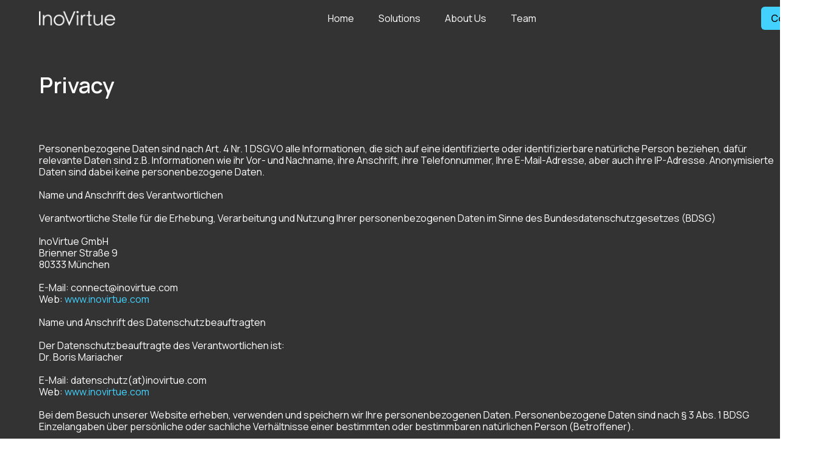

--- FILE ---
content_type: text/html
request_url: https://www.inovirtue.com/privacy
body_size: 8765
content:
<!DOCTYPE html><!-- Last Published: Wed Mar 12 2025 21:25:32 GMT+0000 (Coordinated Universal Time) --><html data-wf-domain="www.inovirtue.com" data-wf-page="66fe76c63009d5be5578a286" data-wf-site="66f680a08225648b1d6b862f" lang="en"><head><meta charset="utf-8"/><title>Privacy</title><meta content="Privacy" property="og:title"/><meta content="Privacy" property="twitter:title"/><meta content="width=device-width, initial-scale=1" name="viewport"/><link href="https://cdn.prod.website-files.com/66f680a08225648b1d6b862f/css/inovirtue-staging.webflow.fab6698f1.css" rel="stylesheet" type="text/css"/><link href="https://fonts.googleapis.com" rel="preconnect"/><link href="https://fonts.gstatic.com" rel="preconnect" crossorigin="anonymous"/><script src="https://ajax.googleapis.com/ajax/libs/webfont/1.6.26/webfont.js" type="text/javascript"></script><script type="text/javascript">WebFont.load({  google: {    families: ["Lato:100,100italic,300,300italic,400,400italic,700,700italic,900,900italic","Open Sans:300,300italic,400,400italic,600,600italic,700,700italic,800,800italic","Manrope:200,300,regular,500,600,700,800"]  }});</script><script type="text/javascript">!function(o,c){var n=c.documentElement,t=" w-mod-";n.className+=t+"js",("ontouchstart"in o||o.DocumentTouch&&c instanceof DocumentTouch)&&(n.className+=t+"touch")}(window,document);</script><link href="https://cdn.prod.website-files.com/66f680a08225648b1d6b862f/66fa5b8dca6c78c19843efb6_Favicon.png" rel="shortcut icon" type="image/x-icon"/><link href="https://cdn.prod.website-files.com/66f680a08225648b1d6b862f/66fa5bb3c2d1e95d045f059c_Webclip.png" rel="apple-touch-icon"/></head><body class="body"><div data-animation="default" data-collapse="medium" data-duration="700" data-easing="ease-out" data-easing2="ease-out" data-doc-height="1" role="banner" class="nav w-nav"><div class="nav__container w-container"><a href="/" class="nav__brand w-nav-brand"><img src="https://cdn.prod.website-files.com/66f680a08225648b1d6b862f/66fa99310255ae9633f05dc2_logo-inovirtue-FINAL-BIG-white-1-e1629909152988.webp" loading="lazy" width="Auto" height="24" alt="InoVirtue logo"/></a><nav role="navigation" class="nav__menu w-nav-menu"><div class="div-block-6"><div class="div-block-7"><a href="/" class="nav__link w-nav-link">Home</a><a href="/solutions" class="nav__link w-nav-link">Solutions</a><a href="/about-us" class="nav__link w-nav-link">About Us</a><a href="/team" class="nav__link w-nav-link">Team</a></div></div><a href="#" class="button-filled-color-navi w-button">Contact</a></nav><div class="nav__button w-nav-button"><div class="icon w-icon-nav-menu"></div></div></div></div><section class="imprint"><div class="padding-global-evoton"><div class="padding--illust-text"><div class="container-large"><div class="layout-imprint"><h1 class="h4 h2-black short imprint"><strong class="h4 h2-black short imprint white">Privacy</strong></h1><p class="paragraph imprint white">Personenbezogene Daten sind nach Art. 4 Nr. 1 DSGVO alle Informationen, die sich auf eine identifizierte oder identifizierbare natürliche Person beziehen, dafür relevante Daten sind z.B. Informationen wie ihr Vor- und Nachname, ihre Anschrift, ihre Telefonnummer, Ihre E-Mail-Adresse, aber auch ihre IP-Adresse. Anonymisierte Daten sind dabei keine personenbezogene Daten.<br/><br/>Name und Anschrift des Verantwortlichen<br/>‍<br/>Verantwortliche Stelle für die Erhebung, Verarbeitung und Nutzung Ihrer personenbezogenen Daten im Sinne des Bundesdatenschutzgesetzes (BDSG)<br/><br/>InoVirtue GmbH<br/>Brienner Straße 9<br/>80333 München<br/><br/>E-Mail: connect@inovirtue.com<br/>Web: <a href="http://www.inovirtue.com/" target="_blank" class="link-light">www.inovirtue.com<br/><br/>‍</a>Name und Anschrift des Datenschutzbeauftragten<br/><br/>Der Datenschutzbeauftragte des Verantwortlichen ist:<br/>Dr. Boris Mariacher<br/><br/>E-Mail: datenschutz(at)inovirtue.com<br/>Web: <a href="http://www.inovirtue.com/" target="_blank" class="link-light">www.inovirtue.com<br/><br/>‍</a>Bei dem Besuch unserer Website erheben, verwenden und speichern wir Ihre personenbezogenen Daten. Personenbezogene Daten sind nach § 3 Abs. 1 BDSG Einzelangaben über persönliche oder sachliche Verhältnisse einer bestimmten oder bestimmbaren natürlichen Person (Betroffener).<br/><br/>Datenerhebung unter strenger Beachtung der Gesetze<br/><br/>Bei der Erhebung, dem Verwenden und Speichern von personenbezogenen Daten beachten wir die Vorschriften des Bundesdatenschutzgesetzes, des Telemediengesetzes und ggf. weiterer anwendbarer Datenschutzbestimmungen. Alle Kundendaten werden unter Beachtung der einschlägigen Vorschriften des Bundesdatenschutzgesetzes (BDSG) und des Telemediengesetzes (TMG) von uns gespeichert und verarbeitet.<br/><br/>Rechtsgrundlage für die Verarbeitung personenbezogener Daten<br/>‍<br/>Für den Fall dass wir für Verarbeitungsvorgänge persönlicher, personenbezogener Daten eine Einwilligung der betroffenen Person einholen, dient Art. 6 Abs. 1 lit. a EU-Datenschutzgrundverordnung (DSGVO) als Rechtsgrundlage für die Verarbeitung personenbezogener Daten.Bei der Verarbeitung von personenbezogenen Daten, die zur Erfüllung eines Vertrages, dessen Vertragspartei die betroffene Person ist, erforderlich ist, dient Art. 6 Abs. 1 lit. b DSGVO als Rechtsgrundlage. Dies gilt auch für Verarbeitungsvorgänge, die zur Durchführung vorvertraglicher Maßnahmen erforderlich sind. Soweit eine Verarbeitung personenbezogener Daten zur Erfüllung einer rechtlichen Verpflichtung erforderlich ist, der unser Unternehmen unterliegt, dient Art. 6 Abs. 1 lit. c DSGVO als Rechtsgrundlage.<br/>Ist die Verarbeitung zur Wahrung eines berechtigten Interesses unseres Unternehmens oder eines Dritten erforderlich und überwiegen die Interessen, Grundrechte und Grundfreiheiten des Betroffenen das erstgenannte Interesse nicht, so dient Art. 6 Abs. 1 lit. f DSGVO als Rechtsgrundlage für die Verarbeitung.<br/><br/>Cookies<br/><br/>Der Schutz Ihrer Privatsphäre und der Schutz Ihrer persönlichen, personenbezogenen Daten bei der Nutzung unserer Webseite ist uns ein wichtig. Nachstehend informieren wir Sie deshalb über die Erhebung und Verwendung persönlicher bzw. personenbezogener Daten bei Nutzung unserer Webseite.Unsere Internetseite verwendet an mehreren Stellen so genannte Cookies. „Cookies“ sind kleine Textdateien, die auf Ihrem Rechner abgelegt werden und die Ihr Browser speichert. Sie dienen dazu, unser Angebot nutzerfreundlicher, effektiver und sicherer zu machen. Des Weiteren ermöglichen Cookies unseren Systemen, Ihren Browser zu erkennen und Ihnen Services anzubieten. Cookies enthalten keine personenbezogenen Daten. Sie haben die Möglichkeit, das Abspeichern von Cookies auf Ihrem Rechner durch entsprechende Einstellungen in Ihrem Browser zu verhindern. Hierdurch könnte allerdings der Funktionsumfang unseres Angebotes eingeschränkt werden.<br/><br/>Cookie – Widerspruchs- und Beseitigungsmöglichkeit<br/><br/>Bereits gespeicherte Cookies können jederzeit gelöscht werden. Dies kann auch automatisiert erfolgen. Werden Cookies für unsere Website deaktiviert, können möglicherweise nicht mehr alle Funktionen der Website vollumfänglich genutzt werden.<br/>Über folgende Deaktivierungsseiten können Sie dem Einsatz von Cookies, die der Reichweitenmessung und Werbezwecken dienen widersprechen.<br/><br/><a href="http://optout.networkadvertising.org/" target="_blank" class="link-light">http://optout.networkadvertising.org<br/>www.aboutads.info/choices<br/>www.youronlinechoices.com/uk/your-ad-choices</a><br/><br/><br/>Übersicht von Cookies<br/><br/>Google-Analytics mit Anonymisierungsfunktion<br/><br/>Wir setzen auf unserer Seite Google-Analytics, einen Webanalysedienst der Firma Google Inc., 1600 Amphitheatre Parkway, Mountain View, CA 94043 USA, nachfolgend „Google“ ein. Google-Analytics verwendet sog. „Cookies“, Textdateien, die auf Ihrem Computer gespeichert werden und hierdurch eine Analyse der Benutzung der Website durch Sie ermöglichen. Die durch diese Cookies erzeugten Informationen, beispielsweise Zeit, Ort und Häufigkeit Ihres Webseiten-Besuchs einschließlich Ihrer IP-Adresse, werden an Google in den USA übertragen und dort gespeichert. Wir verwenden auf unserer Website Google-Analytics mit einer IP-Anonymisierungsfunktion.<br/>Ihre IP-Adresse wird in diesem Fall von Google schon innerhalb von Mitgliedstaaten der Europäischen Union oder in anderen Vertragsstaaten des Abkommens über den Europäischen Wirtschaftsraum gekürzt und dadurch anonymisiert. Google wird diese Informationen benutzen, um Ihre Nutzung unserer Seite auszuwerten, um Reports über die Websiteaktivitäten für uns zusammenzustellen und um weitere mit der Websitenutzung und der Internetnutzung verbundene Dienstleistungen zu erbringen. Auch wird Google diese Informationen gegebenenfalls an Dritte übertragen, sofern dies gesetzlich vorgeschrieben oder soweit Dritte diese Daten im Auftrag von Google verarbeiten.<br/>Google wird, nach eigenen Angaben, in keinem Fall Ihre IP-Adresse mit anderen Daten von Google in Verbindung bringen. Sie können die Installation der Cookies durch eine entsprechende Einstellung Ihrer Browser-Software verhindern; wir weisen Sie jedoch darauf hin, dass Sie in diesem Fall gegebenenfalls nicht sämtliche Funktionen unserer Website vollumfänglich nutzen können.<br/>Des Weiteren bietet Google für die gängigsten Browser eine Deaktivierungsoption an, welche Ihnen mehr Kontrolle darüber gibt, welche Daten von Google erfasst und verarbeitet werden. Sollte Sie diese Option aktivieren, werden keine Informationen zum Website-Besuch an Google Analytics übermittelt. Die Aktivierung verhindert aber nicht, dass Informationen an uns oder an andere von uns gegebenenfalls eingesetzte Webanalyse-Services übermittelt werden.<br/>Das Deaktivierungs-Addon von Google finden Sie unter:<br/><a href="https://tools.google.com/dlpage/gaoptout?hl=de" target="_blank" class="link-light">https://tools.google.com/dlpage/gaoptout?hl=de</a><br/><br/>Die von uns gesendeten und mit Cookies, Nutzerkennungen (z. B. User-ID) oder Werbe-IDs verknüpften Daten werden nach 14 Monaten automatisch gelöscht. Die Löschung von Daten, deren Aufbewahrungsdauer erreicht ist, erfolgt automatisch einmal im Monat. Nähere Informationen zu Nutzungsbedingungen und Datenschutz finden Sie unter <a href="https://www.google.com/analytics/terms/de.html" target="_blank" class="link-light">https://www.google.com/analytics/terms/de.html</a> bzw. unter <a href="https://policies.google.com/?hl=de" target="_blank" class="link-light">https://policies.google.com/?hl=de</a> <br/><br/>Google Web Fonts<br/><br/>Die Verwendung von Google-Schriften ist nicht authentifiziert. Es werden keine Cookies von Website-Besuchern an die Google-Fonts-API gesendet. Anfragen an die Google-Fonts-API werden an ressourcenspezifische Domains wie fonts.googleapis.com oder fonts.gstatic.com gerichtet, so dass die Anfragen für Fonts getrennt von denen sind und keine Anmeldeinformationen enthalten, die an google.com gesendet werden.<br/><br/>Google Maps<br/>‍<br/>Auf dieser Webseite nutzen wir das Angebot von Google Maps. Dadurch können wir Ihnen interaktive Karten direkt in der Website anzeigen und ermöglichen Ihnen die komfortable Nutzung der Karten-Funktion.<br/>Durch den Besuch auf der Website erhält Google die Information, dass Sie die entsprechende Unterseite unserer Website aufgerufen haben. Zudem werden Daten wie die IP-Adresse, Zeit der Anfrage, Browser-Verlauf übermittelt. Dies erfolgt unabhängig davon, ob Google ein Nutzerkonto bereitstellt, über das Sie eingeloggt sind, oder ob kein Nutzerkonto besteht. Wenn Sie bei Google eingeloggt sind, werden Ihre Daten direkt Ihrem Konto zugeordnet. Wenn Sie die Zuordnung mit Ihrem Profil bei Google nicht wünschen, müssen Sie sich ausloggen. Google speichert Ihre Daten als Nutzungsprofile und nutzt sie für Zwecke der Werbung, Marktforschung und/oder bedarfsgerechten Gestaltung seiner Website. Eine solche Auswertung erfolgt insbesondere (selbst für nicht eingeloggte Nutzer) zur Erbringung von bedarfsgerechter Werbung und um andere Nutzer des sozialen Netzwerks über Ihre Aktivitäten auf unserer Website zu informieren. Ihnen steht ein Widerspruchsrecht zu gegen die Bildung dieser Nutzerprofile, wobei Sie sich zur Ausübung dessen an Google richten müssen.Weitere Informationen zu Zweck und Umfang der Datenerhebung und ihrer Verarbeitung durch den Plug-in-Anbieter erhalten Sie in den Datenschutzerklärungen des Anbieters. Dort erhalten Sie auch weitere Informationen zu Ihren diesbezüglichen Rechten und Einstellungsmöglichkeiten zum Schutze Ihrer Privatsphäre: Google-Datenschutzhinweisen. Ausführliche Anleitungen zur Verwaltung der eigenen Daten im Zusammenhang mit Google-Produkten finden Sie hier.<br/>Google verarbeitet Ihre personenbezogenen Daten auch in den USA und hat sich dem EU-US Privacy Shield unterworfen, <br/>‍<a href="https://www.privacyshield.gov/EU-US-Framework." target="_blank" class="link-light">https://www.privacyshield.gov/EU-US-Framework.</a> <br/><br/>LinkedIn<br/><br/>ist ein Angebot der LinkedIn Corporation, 2029 Stierlin Court, Mountain View, CA 94043, USA. Bei jedem Abruf einer unserer Seiten, die Funktionen von LinkedIn enthält, wird eine Verbindung zu Servern von LinkedIn aufgebaut. LinkedIn wird darüber informiert, dass Sie unsere Internetseiten mit Ihrer IP-Adresse besucht haben. Wenn Sie den “Recommend-Button” von LinkedIn anklicken und in Ihrem Account bei LinkedIn eingeloggt sind, ist es LinkedIn möglich, Ihren Besuch auf unserer Internetseite Ihnen und Ihrem Benutzerkonto zuzuordnen. Wir weisen darauf hin, dass wir als Anbieter der Seiten keine Kenntnis vom Inhalt der übermittelten Daten sowie deren Nutzung durch LinkedIn haben. Weitere Informationen hierzu finden Sie in der Datenschutzerklärung von LinkedIn unter: <a href="https://www.linkedin.com/legal/privacy-policy." target="_blank" class="link-light">https://www.linkedin.com/legal/privacy-policy.</a> <br/><br/>XING<br/><br/>ist ein Angebot der XING AG, Dammtorstraße 29-32, 20354 Hamburg, Deutschland. Bei jedem Abruf einer unserer Seiten, die Funktionen von XING enthält, wird eine Verbindung zu Servern von XING hergestellt. Eine Speicherung von personenbezogenen Daten erfolgt dabei nach unserer Kenntnis nicht. Insbesondere werden keine IP-Adressen gespeichert oder das Nutzungsverhalten ausgewertet. Weitere Information zum Datenschutz und dem XING Share-Button finden Sie in der Datenschutzerklärung von XING unter: <a href="https://www.xing.com/app/share?op=data_protection." target="_blank" class="link-light">https://www.xing.com/app/share?op=data_protection.</a>Die Verwendung der Social-Media-Buttons erfolgen auf Grundlage von Art. 6 Abs. 1 lit. f DSGVO. Der Websitebetreiber hat ein berechtigtes Interesse an einer möglichst umfangreichen Sichtbarkeit in den Sozialen Medien.<br/><br/>SSL-Verschlüsselung <br/><br/>Um die Sicherheit Ihrer Daten bei der Übertragung zu schützen, verwenden wir dem aktuellen Stand der Technik entsprechende Verschlüsselungsverfahren (z. B. SSL) über HTTPS. <br/><br/>Ihre Rechte <br/><br/>Sie haben bezüglich der Sie betreffenden personenbezogenen Daten folgende gesetzliche Rechte gegenüber uns:<br/><br/>Auskunftsrecht <br/><br/>Sie haben das Recht, eine Bestätigung darüber zu verlangen, ob wir personenbezogene Daten verarbeiten, die Sie betreffen. Ist dies der Fall, so haben Sie das Recht auf Auskunft über diese personenbezogenen Daten sowie auf weitere Informationen, z.B. die Verarbeitungszwecke, die Empfänger und die geplante Dauer der Speicherung bzw. die Kriterien für die Festlegung der Dauer.<br/><br/>Recht auf Berichtigung und Vervollständigung <br/><br/>Sie haben das Recht, unverzüglich die Berichtigung unrichtiger Daten zu verlangen. Unter Berücksichtigung der Zwecke der Verarbeitung haben Sie das Recht, die Vervollständigung unvollständiger Daten zu verlangen.<br/><br/>Recht auf Löschung („Recht auf Vergessenwerden“) <br/><br/>Sie haben ein Recht zur Löschung, soweit die Verarbeitung nicht erforderlich ist. Dies ist beispielsweise der Fall, wenn Ihre Daten für die ursprünglichen Zwecke nicht mehr notwendig sind, sie Ihre datenschutzrechtliche Einwilligungserklärung widerrufen haben oder die Daten unrechtmäßig verarbeitet wurden.<br/><br/>Recht auf Einschränkung der Verarbeitung <br/>‍<br/>Sie haben ein Recht auf Einschränkung der Verarbeitung, z.B. wenn Sie der Meinung sind, die personenbezogenen Daten seien unrichtig. <br/><br/>Recht auf Datenübertragbarkeit<br/><br/>Sie haben das Recht, die Sie betreffenden personenbezogenen Daten in einem strukturierten, gängigen und maschinenlesbaren Format zu erhalten.<br/><br/>Widerspruchsrecht <br/><br/>Sie haben das Recht, jederzeit aus Gründen, die sich aus Ihrer besonderen Situation ergeben, gegen die Verarbeitung bestimmter Sie betreffender personenbezogener Daten Widerspruch einzulegen.Im Falle von Direktwerbung haben Sie als betroffene Person das Recht, jederzeit Widerspruch gegen die Verarbeitung Sie betreffender personenbezogener Daten zum Zwecke derartiger Werbung einzulegen; dies gilt auch für das Profiling, soweit es mit solcher Direktwerbung in Verbindung steht.<br/><br/>Recht auf Widerruf Ihrer datenschutzrechtlichen Einwilligung <br/>‍<br/>Sie können eine Einwilligung in die Verarbeitung Ihrer personenbezogenen Daten jederzeit mit Wirkung für die Zukunft widerrufen. Die Rechtmäßigkeit der bis zum Widerruf erfolgten Verarbeitung wird davon jedoch nicht berührt.<br/>Außerdem können Sie jederzeit Beschwerde bei einer Datenschutzaufsichtsbehörde einlegen, beispielsweise wenn Sie der Meinung sind, dass die Datenverarbeitung nicht im Einklang mit datenschutzrechtlichen Vorschriften steht.<br/><br/>Informatorische Nutzung<br/><br/>Wenn Sie diese Website nutzen, ohne anderweitig (z.B. durch Registrierung oder Nutzung des Kontaktformulars) Daten an uns zu übermitteln, erheben wir technisch notwendige Daten, die automatisch an unseren Server übermittelt werden, u.a.:<br/>IP-Adresse<br/>Datum und Uhrzeit der Anfrage<br/>Inhalt der Anforderung<br/>Zugriffsstatus/HTTP-Statuscode<br/>Browsertyp<br/>Sprache und Version der Browsersoftware<br/>Betriebssystem<br/>Den Internet-Service-Provider des Nutzers<br/>Websites, von denen das System des Nutzers auf unsere Internetseite gelangt<br/>Websites, die vom System des Nutzers über unsere Website aufgerufen werden<br/>Dies ist technisch erforderlich, um Ihnen unsere Website anzeigen zu können. Wir nutzen die Daten auch, um die Sicherheit und Stabilität unserer Website zu gewährleisten. Rechtsgrundlage für die Erhebung ist Art. 6 Abs. 1 lit. f DS-GVO. Die Daten werden ebenfalls in den Logfiles unseres Systems gespeichert. Eine Speicherung dieser Daten zusammen mit anderen personenbezogenen Daten des Nutzers findet nicht statt.<br/><br/>Aktualität und Änderung dieser Datenschutzerklärung<br/><br/>Diese Datenschutzerklärung ist aktuell gültig und hat den Stand 15.07.2021<br/>Durch die Weiterentwicklung unserer Website und unserer darüber zur Verfügung gestellten Angebote oder aufgrund geänderter gesetzlicher beziehungsweise behördlicher Vorgaben kann es notwendig werden, diese Datenschutzerklärung zu ändern.<br/>© 2021 All Rights Reserve<br/><br/>Haftungsausschluss und Copyright<br/>Rechtliche Hinweise<br/><br/>Die von der InoVirtue GmbH in diesem Internetangebot veröffentlichten Informationen sind sorgfältig zusammengestellt. Eine Gewähr für Aktualität, sachliche Korrektheit und Vollständigkeit wird nicht übernommen. Sie können Informationen speichern, weitergeben und vervielfältigen sowie Links zu dieser Website legen. Wir bestehen jedoch darauf, dass die Web-Seiten der InoVirtue GmbH alleiniger Bestandteil des Browserfensters sind. Die Informationen dürfen im Übrigen nicht verändert oder verfälscht werden. Bei Weitergabe und Vervielfältigung bitten wir um Quellenangabe.<br/>Die InoVirtue GmbH  hat in diesem Internetangebot Links zu fremden Internetseiten zur Information der Nutzer gelegt. Eine kontinuierliche Prüfung der von anderen veröffentlichten Internetseiten ist weder beabsichtigt noch möglich. Wir distanzieren uns ausdrücklich von allen Inhalten dieser gelinkten Seiten, da die InoVirtue GmbH  auf deren Inhalt keinerlei Einfluss hat und sich diese Inhalte nicht zu eigen macht. Falls die InoVirtue GmbH  auf Seiten verweist, deren Inhalt Anlass zur Beanstandung gibt, bittet die Internet-Redaktion um Mitteilung.Die InoVirtue GmbH  hat in diesem Internetangebot Links zu fremden Internetseiten zur Information der Nutzer gelegt. Eine kontinuierliche Prüfung der von anderen veröffentlichten Internetseiten ist weder beabsichtigt noch möglich. Wir distanzieren uns ausdrücklich von allen Inhalten dieser gelinkten Seiten, da die InoVirtue GmbH auf deren Inhalt keinerlei Einfluss hat und sich diese Inhalte nicht zu eigen macht. Falls die InoVirtue GmbH auf Seiten verweist, deren Inhalt Anlass zur Beanstandung gibt, bittet die Internet-Redaktion um Mitteilung.<br/><br/>Technischer Hinweis<br/><br/>Durch die Digitalisierung von Daten können Fehler auftreten. Beim Einsatz unterschiedlicher Browser für das World Wide Web und aufgrund unterschiedlicher Software-Einstellungen kann es bei der Darstellung der Daten zu Abweichungen kommen.​​</p></div></div></div></div></section><footer class="footer footer-inovirtue"><div class="padding-global-evoton"><div class="container-large-2"><div class="padding-vertical padding-xxlarge"><div class="padding-bottom padding-xxlarge"><div class="w-layout-grid footer-evoton_top-wrapper"><a href="#" id="w-node-bd0b3c27-a570-201a-4acb-41c8dfedb0d4-5578a286" class="footer5_logo-link w-nav-brand"><img loading="lazy" src="https://cdn.prod.website-files.com/66f680a08225648b1d6b862f/66fa99310255ae9633f05dc2_logo-inovirtue-FINAL-BIG-white-1-e1629909152988.webp" alt="" class="image-7"/><div class="footer-inovirtue-caption">© 2024 InoVirtue GmbH</div></a><div class="footer-evoton_link-list"><div class="margin-bottom margin-xsmall"><div class="footer-inovirtue-header">FInd us</div><div class="footer-inovirtue-body">Brienner Straße 9</div><div class="footer-inovirtue-body">80333 Munich | Germany</div><div class="footer-inovirtue-body">connect@inovirtue.com</div></div></div><div class="footer-evoton_link-list"><div class="margin-bottom margin-xsmall"><div class="footer-inovirtue-header">What we do</div></div><a href="https://www.nwow.com/" target="_blank" class="footer-inovirue-link">Customer project NWOW</a><a href="/solutions" class="footer-inovirue-link">Software Solutions</a></div><div id="w-node-bd0b3c27-a570-201a-4acb-41c8dfedb0ea-5578a286" class="footer-evoton_link-list"><div class="margin-bottom margin-xsmall"><div class="footer-inovirtue-header">Who we are</div></div><a href="/about-us" class="footer-inovirue-link">About us</a><a href="/team" class="footer-inovirue-link">The Team</a></div><div class="footer-evoton_link-list"><div class="margin-bottom margin-xsmall"><div class="footer-inovirtue-header">Get in touch</div></div><a href="/" class="footer-inovirue-link">Contact us</a><a href="/imprint" class="footer-inovirue-link">Imprint</a><a href="/privacy" aria-current="page" class="footer-inovirue-link w--current">Privacy</a></div></div></div><div class="line-divider"></div><div class="padding-top padding-medium"></div></div></div></div></footer><script src="https://d3e54v103j8qbb.cloudfront.net/js/jquery-3.5.1.min.dc5e7f18c8.js?site=66f680a08225648b1d6b862f" type="text/javascript" integrity="sha256-9/aliU8dGd2tb6OSsuzixeV4y/faTqgFtohetphbbj0=" crossorigin="anonymous"></script><script src="https://cdn.prod.website-files.com/66f680a08225648b1d6b862f/js/webflow.schunk.4a394eb5af8156f2.js" type="text/javascript"></script><script src="https://cdn.prod.website-files.com/66f680a08225648b1d6b862f/js/webflow.b10cdc62.502165d20f616e0d.js" type="text/javascript"></script></body></html>

--- FILE ---
content_type: text/css
request_url: https://cdn.prod.website-files.com/66f680a08225648b1d6b862f/css/inovirtue-staging.webflow.fab6698f1.css
body_size: 48304
content:
html {
  -webkit-text-size-adjust: 100%;
  -ms-text-size-adjust: 100%;
  font-family: sans-serif;
}

body {
  margin: 0;
}

article, aside, details, figcaption, figure, footer, header, hgroup, main, menu, nav, section, summary {
  display: block;
}

audio, canvas, progress, video {
  vertical-align: baseline;
  display: inline-block;
}

audio:not([controls]) {
  height: 0;
  display: none;
}

[hidden], template {
  display: none;
}

a {
  background-color: #0000;
}

a:active, a:hover {
  outline: 0;
}

abbr[title] {
  border-bottom: 1px dotted;
}

b, strong {
  font-weight: bold;
}

dfn {
  font-style: italic;
}

h1 {
  margin: .67em 0;
  font-size: 2em;
}

mark {
  color: #000;
  background: #ff0;
}

small {
  font-size: 80%;
}

sub, sup {
  vertical-align: baseline;
  font-size: 75%;
  line-height: 0;
  position: relative;
}

sup {
  top: -.5em;
}

sub {
  bottom: -.25em;
}

img {
  border: 0;
}

svg:not(:root) {
  overflow: hidden;
}

hr {
  box-sizing: content-box;
  height: 0;
}

pre {
  overflow: auto;
}

code, kbd, pre, samp {
  font-family: monospace;
  font-size: 1em;
}

button, input, optgroup, select, textarea {
  color: inherit;
  font: inherit;
  margin: 0;
}

button {
  overflow: visible;
}

button, select {
  text-transform: none;
}

button, html input[type="button"], input[type="reset"] {
  -webkit-appearance: button;
  cursor: pointer;
}

button[disabled], html input[disabled] {
  cursor: default;
}

button::-moz-focus-inner, input::-moz-focus-inner {
  border: 0;
  padding: 0;
}

input {
  line-height: normal;
}

input[type="checkbox"], input[type="radio"] {
  box-sizing: border-box;
  padding: 0;
}

input[type="number"]::-webkit-inner-spin-button, input[type="number"]::-webkit-outer-spin-button {
  height: auto;
}

input[type="search"] {
  -webkit-appearance: none;
}

input[type="search"]::-webkit-search-cancel-button, input[type="search"]::-webkit-search-decoration {
  -webkit-appearance: none;
}

legend {
  border: 0;
  padding: 0;
}

textarea {
  overflow: auto;
}

optgroup {
  font-weight: bold;
}

table {
  border-collapse: collapse;
  border-spacing: 0;
}

td, th {
  padding: 0;
}

@font-face {
  font-family: webflow-icons;
  src: url("[data-uri]") format("truetype");
  font-weight: normal;
  font-style: normal;
}

[class^="w-icon-"], [class*=" w-icon-"] {
  speak: none;
  font-variant: normal;
  text-transform: none;
  -webkit-font-smoothing: antialiased;
  -moz-osx-font-smoothing: grayscale;
  font-style: normal;
  font-weight: normal;
  line-height: 1;
  font-family: webflow-icons !important;
}

.w-icon-slider-right:before {
  content: "";
}

.w-icon-slider-left:before {
  content: "";
}

.w-icon-nav-menu:before {
  content: "";
}

.w-icon-arrow-down:before, .w-icon-dropdown-toggle:before {
  content: "";
}

.w-icon-file-upload-remove:before {
  content: "";
}

.w-icon-file-upload-icon:before {
  content: "";
}

* {
  box-sizing: border-box;
}

html {
  height: 100%;
}

body {
  color: #333;
  background-color: #fff;
  min-height: 100%;
  margin: 0;
  font-family: Arial, sans-serif;
  font-size: 14px;
  line-height: 20px;
}

img {
  vertical-align: middle;
  max-width: 100%;
  display: inline-block;
}

html.w-mod-touch * {
  background-attachment: scroll !important;
}

.w-block {
  display: block;
}

.w-inline-block {
  max-width: 100%;
  display: inline-block;
}

.w-clearfix:before, .w-clearfix:after {
  content: " ";
  grid-area: 1 / 1 / 2 / 2;
  display: table;
}

.w-clearfix:after {
  clear: both;
}

.w-hidden {
  display: none;
}

.w-button {
  color: #fff;
  line-height: inherit;
  cursor: pointer;
  background-color: #3898ec;
  border: 0;
  border-radius: 0;
  padding: 9px 15px;
  text-decoration: none;
  display: inline-block;
}

input.w-button {
  -webkit-appearance: button;
}

html[data-w-dynpage] [data-w-cloak] {
  color: #0000 !important;
}

.w-code-block {
  margin: unset;
}

pre.w-code-block code {
  all: inherit;
}

.w-optimization {
  display: contents;
}

.w-webflow-badge, .w-webflow-badge > img {
  box-sizing: unset;
  width: unset;
  height: unset;
  max-height: unset;
  max-width: unset;
  min-height: unset;
  min-width: unset;
  margin: unset;
  padding: unset;
  float: unset;
  clear: unset;
  border: unset;
  border-radius: unset;
  background: unset;
  background-image: unset;
  background-position: unset;
  background-size: unset;
  background-repeat: unset;
  background-origin: unset;
  background-clip: unset;
  background-attachment: unset;
  background-color: unset;
  box-shadow: unset;
  transform: unset;
  direction: unset;
  font-family: unset;
  font-weight: unset;
  color: unset;
  font-size: unset;
  line-height: unset;
  font-style: unset;
  font-variant: unset;
  text-align: unset;
  letter-spacing: unset;
  -webkit-text-decoration: unset;
  text-decoration: unset;
  text-indent: unset;
  text-transform: unset;
  list-style-type: unset;
  text-shadow: unset;
  vertical-align: unset;
  cursor: unset;
  white-space: unset;
  word-break: unset;
  word-spacing: unset;
  word-wrap: unset;
  transition: unset;
}

.w-webflow-badge {
  white-space: nowrap;
  cursor: pointer;
  box-shadow: 0 0 0 1px #0000001a, 0 1px 3px #0000001a;
  visibility: visible !important;
  opacity: 1 !important;
  z-index: 2147483647 !important;
  color: #aaadb0 !important;
  overflow: unset !important;
  background-color: #fff !important;
  border-radius: 3px !important;
  width: auto !important;
  height: auto !important;
  margin: 0 !important;
  padding: 6px !important;
  font-size: 12px !important;
  line-height: 14px !important;
  text-decoration: none !important;
  display: inline-block !important;
  position: fixed !important;
  inset: auto 12px 12px auto !important;
  transform: none !important;
}

.w-webflow-badge > img {
  position: unset;
  visibility: unset !important;
  opacity: 1 !important;
  vertical-align: middle !important;
  display: inline-block !important;
}

h1, h2, h3, h4, h5, h6 {
  margin-bottom: 10px;
  font-weight: bold;
}

h1 {
  margin-top: 20px;
  font-size: 38px;
  line-height: 44px;
}

h2 {
  margin-top: 20px;
  font-size: 32px;
  line-height: 36px;
}

h3 {
  margin-top: 20px;
  font-size: 24px;
  line-height: 30px;
}

h4 {
  margin-top: 10px;
  font-size: 18px;
  line-height: 24px;
}

h5 {
  margin-top: 10px;
  font-size: 14px;
  line-height: 20px;
}

h6 {
  margin-top: 10px;
  font-size: 12px;
  line-height: 18px;
}

p {
  margin-top: 0;
  margin-bottom: 10px;
}

blockquote {
  border-left: 5px solid #e2e2e2;
  margin: 0 0 10px;
  padding: 10px 20px;
  font-size: 18px;
  line-height: 22px;
}

figure {
  margin: 0 0 10px;
}

figcaption {
  text-align: center;
  margin-top: 5px;
}

ul, ol {
  margin-top: 0;
  margin-bottom: 10px;
  padding-left: 40px;
}

.w-list-unstyled {
  padding-left: 0;
  list-style: none;
}

.w-embed:before, .w-embed:after {
  content: " ";
  grid-area: 1 / 1 / 2 / 2;
  display: table;
}

.w-embed:after {
  clear: both;
}

.w-video {
  width: 100%;
  padding: 0;
  position: relative;
}

.w-video iframe, .w-video object, .w-video embed {
  border: none;
  width: 100%;
  height: 100%;
  position: absolute;
  top: 0;
  left: 0;
}

fieldset {
  border: 0;
  margin: 0;
  padding: 0;
}

button, [type="button"], [type="reset"] {
  cursor: pointer;
  -webkit-appearance: button;
  border: 0;
}

.w-form {
  margin: 0 0 15px;
}

.w-form-done {
  text-align: center;
  background-color: #ddd;
  padding: 20px;
  display: none;
}

.w-form-fail {
  background-color: #ffdede;
  margin-top: 10px;
  padding: 10px;
  display: none;
}

label {
  margin-bottom: 5px;
  font-weight: bold;
  display: block;
}

.w-input, .w-select {
  color: #333;
  vertical-align: middle;
  background-color: #fff;
  border: 1px solid #ccc;
  width: 100%;
  height: 38px;
  margin-bottom: 10px;
  padding: 8px 12px;
  font-size: 14px;
  line-height: 1.42857;
  display: block;
}

.w-input::placeholder, .w-select::placeholder {
  color: #999;
}

.w-input:focus, .w-select:focus {
  border-color: #3898ec;
  outline: 0;
}

.w-input[disabled], .w-select[disabled], .w-input[readonly], .w-select[readonly], fieldset[disabled] .w-input, fieldset[disabled] .w-select {
  cursor: not-allowed;
}

.w-input[disabled]:not(.w-input-disabled), .w-select[disabled]:not(.w-input-disabled), .w-input[readonly], .w-select[readonly], fieldset[disabled]:not(.w-input-disabled) .w-input, fieldset[disabled]:not(.w-input-disabled) .w-select {
  background-color: #eee;
}

textarea.w-input, textarea.w-select {
  height: auto;
}

.w-select {
  background-color: #f3f3f3;
}

.w-select[multiple] {
  height: auto;
}

.w-form-label {
  cursor: pointer;
  margin-bottom: 0;
  font-weight: normal;
  display: inline-block;
}

.w-radio {
  margin-bottom: 5px;
  padding-left: 20px;
  display: block;
}

.w-radio:before, .w-radio:after {
  content: " ";
  grid-area: 1 / 1 / 2 / 2;
  display: table;
}

.w-radio:after {
  clear: both;
}

.w-radio-input {
  float: left;
  margin: 3px 0 0 -20px;
  line-height: normal;
}

.w-file-upload {
  margin-bottom: 10px;
  display: block;
}

.w-file-upload-input {
  opacity: 0;
  z-index: -100;
  width: .1px;
  height: .1px;
  position: absolute;
  overflow: hidden;
}

.w-file-upload-default, .w-file-upload-uploading, .w-file-upload-success {
  color: #333;
  display: inline-block;
}

.w-file-upload-error {
  margin-top: 10px;
  display: block;
}

.w-file-upload-default.w-hidden, .w-file-upload-uploading.w-hidden, .w-file-upload-error.w-hidden, .w-file-upload-success.w-hidden {
  display: none;
}

.w-file-upload-uploading-btn {
  cursor: pointer;
  background-color: #fafafa;
  border: 1px solid #ccc;
  margin: 0;
  padding: 8px 12px;
  font-size: 14px;
  font-weight: normal;
  display: flex;
}

.w-file-upload-file {
  background-color: #fafafa;
  border: 1px solid #ccc;
  flex-grow: 1;
  justify-content: space-between;
  margin: 0;
  padding: 8px 9px 8px 11px;
  display: flex;
}

.w-file-upload-file-name {
  font-size: 14px;
  font-weight: normal;
  display: block;
}

.w-file-remove-link {
  cursor: pointer;
  width: auto;
  height: auto;
  margin-top: 3px;
  margin-left: 10px;
  padding: 3px;
  display: block;
}

.w-icon-file-upload-remove {
  margin: auto;
  font-size: 10px;
}

.w-file-upload-error-msg {
  color: #ea384c;
  padding: 2px 0;
  display: inline-block;
}

.w-file-upload-info {
  padding: 0 12px;
  line-height: 38px;
  display: inline-block;
}

.w-file-upload-label {
  cursor: pointer;
  background-color: #fafafa;
  border: 1px solid #ccc;
  margin: 0;
  padding: 8px 12px;
  font-size: 14px;
  font-weight: normal;
  display: inline-block;
}

.w-icon-file-upload-icon, .w-icon-file-upload-uploading {
  width: 20px;
  margin-right: 8px;
  display: inline-block;
}

.w-icon-file-upload-uploading {
  height: 20px;
}

.w-container {
  max-width: 940px;
  margin-left: auto;
  margin-right: auto;
}

.w-container:before, .w-container:after {
  content: " ";
  grid-area: 1 / 1 / 2 / 2;
  display: table;
}

.w-container:after {
  clear: both;
}

.w-container .w-row {
  margin-left: -10px;
  margin-right: -10px;
}

.w-row:before, .w-row:after {
  content: " ";
  grid-area: 1 / 1 / 2 / 2;
  display: table;
}

.w-row:after {
  clear: both;
}

.w-row .w-row {
  margin-left: 0;
  margin-right: 0;
}

.w-col {
  float: left;
  width: 100%;
  min-height: 1px;
  padding-left: 10px;
  padding-right: 10px;
  position: relative;
}

.w-col .w-col {
  padding-left: 0;
  padding-right: 0;
}

.w-col-1 {
  width: 8.33333%;
}

.w-col-2 {
  width: 16.6667%;
}

.w-col-3 {
  width: 25%;
}

.w-col-4 {
  width: 33.3333%;
}

.w-col-5 {
  width: 41.6667%;
}

.w-col-6 {
  width: 50%;
}

.w-col-7 {
  width: 58.3333%;
}

.w-col-8 {
  width: 66.6667%;
}

.w-col-9 {
  width: 75%;
}

.w-col-10 {
  width: 83.3333%;
}

.w-col-11 {
  width: 91.6667%;
}

.w-col-12 {
  width: 100%;
}

.w-hidden-main {
  display: none !important;
}

@media screen and (max-width: 991px) {
  .w-container {
    max-width: 728px;
  }

  .w-hidden-main {
    display: inherit !important;
  }

  .w-hidden-medium {
    display: none !important;
  }

  .w-col-medium-1 {
    width: 8.33333%;
  }

  .w-col-medium-2 {
    width: 16.6667%;
  }

  .w-col-medium-3 {
    width: 25%;
  }

  .w-col-medium-4 {
    width: 33.3333%;
  }

  .w-col-medium-5 {
    width: 41.6667%;
  }

  .w-col-medium-6 {
    width: 50%;
  }

  .w-col-medium-7 {
    width: 58.3333%;
  }

  .w-col-medium-8 {
    width: 66.6667%;
  }

  .w-col-medium-9 {
    width: 75%;
  }

  .w-col-medium-10 {
    width: 83.3333%;
  }

  .w-col-medium-11 {
    width: 91.6667%;
  }

  .w-col-medium-12 {
    width: 100%;
  }

  .w-col-stack {
    width: 100%;
    left: auto;
    right: auto;
  }
}

@media screen and (max-width: 767px) {
  .w-hidden-main, .w-hidden-medium {
    display: inherit !important;
  }

  .w-hidden-small {
    display: none !important;
  }

  .w-row, .w-container .w-row {
    margin-left: 0;
    margin-right: 0;
  }

  .w-col {
    width: 100%;
    left: auto;
    right: auto;
  }

  .w-col-small-1 {
    width: 8.33333%;
  }

  .w-col-small-2 {
    width: 16.6667%;
  }

  .w-col-small-3 {
    width: 25%;
  }

  .w-col-small-4 {
    width: 33.3333%;
  }

  .w-col-small-5 {
    width: 41.6667%;
  }

  .w-col-small-6 {
    width: 50%;
  }

  .w-col-small-7 {
    width: 58.3333%;
  }

  .w-col-small-8 {
    width: 66.6667%;
  }

  .w-col-small-9 {
    width: 75%;
  }

  .w-col-small-10 {
    width: 83.3333%;
  }

  .w-col-small-11 {
    width: 91.6667%;
  }

  .w-col-small-12 {
    width: 100%;
  }
}

@media screen and (max-width: 479px) {
  .w-container {
    max-width: none;
  }

  .w-hidden-main, .w-hidden-medium, .w-hidden-small {
    display: inherit !important;
  }

  .w-hidden-tiny {
    display: none !important;
  }

  .w-col {
    width: 100%;
  }

  .w-col-tiny-1 {
    width: 8.33333%;
  }

  .w-col-tiny-2 {
    width: 16.6667%;
  }

  .w-col-tiny-3 {
    width: 25%;
  }

  .w-col-tiny-4 {
    width: 33.3333%;
  }

  .w-col-tiny-5 {
    width: 41.6667%;
  }

  .w-col-tiny-6 {
    width: 50%;
  }

  .w-col-tiny-7 {
    width: 58.3333%;
  }

  .w-col-tiny-8 {
    width: 66.6667%;
  }

  .w-col-tiny-9 {
    width: 75%;
  }

  .w-col-tiny-10 {
    width: 83.3333%;
  }

  .w-col-tiny-11 {
    width: 91.6667%;
  }

  .w-col-tiny-12 {
    width: 100%;
  }
}

.w-widget {
  position: relative;
}

.w-widget-map {
  width: 100%;
  height: 400px;
}

.w-widget-map label {
  width: auto;
  display: inline;
}

.w-widget-map img {
  max-width: inherit;
}

.w-widget-map .gm-style-iw {
  text-align: center;
}

.w-widget-map .gm-style-iw > button {
  display: none !important;
}

.w-widget-twitter {
  overflow: hidden;
}

.w-widget-twitter-count-shim {
  vertical-align: top;
  text-align: center;
  background: #fff;
  border: 1px solid #758696;
  border-radius: 3px;
  width: 28px;
  height: 20px;
  display: inline-block;
  position: relative;
}

.w-widget-twitter-count-shim * {
  pointer-events: none;
  -webkit-user-select: none;
  user-select: none;
}

.w-widget-twitter-count-shim .w-widget-twitter-count-inner {
  text-align: center;
  color: #999;
  font-family: serif;
  font-size: 15px;
  line-height: 12px;
  position: relative;
}

.w-widget-twitter-count-shim .w-widget-twitter-count-clear {
  display: block;
  position: relative;
}

.w-widget-twitter-count-shim.w--large {
  width: 36px;
  height: 28px;
}

.w-widget-twitter-count-shim.w--large .w-widget-twitter-count-inner {
  font-size: 18px;
  line-height: 18px;
}

.w-widget-twitter-count-shim:not(.w--vertical) {
  margin-left: 5px;
  margin-right: 8px;
}

.w-widget-twitter-count-shim:not(.w--vertical).w--large {
  margin-left: 6px;
}

.w-widget-twitter-count-shim:not(.w--vertical):before, .w-widget-twitter-count-shim:not(.w--vertical):after {
  content: " ";
  pointer-events: none;
  border: solid #0000;
  width: 0;
  height: 0;
  position: absolute;
  top: 50%;
  left: 0;
}

.w-widget-twitter-count-shim:not(.w--vertical):before {
  border-width: 4px;
  border-color: #75869600 #5d6c7b #75869600 #75869600;
  margin-top: -4px;
  margin-left: -9px;
}

.w-widget-twitter-count-shim:not(.w--vertical).w--large:before {
  border-width: 5px;
  margin-top: -5px;
  margin-left: -10px;
}

.w-widget-twitter-count-shim:not(.w--vertical):after {
  border-width: 4px;
  border-color: #fff0 #fff #fff0 #fff0;
  margin-top: -4px;
  margin-left: -8px;
}

.w-widget-twitter-count-shim:not(.w--vertical).w--large:after {
  border-width: 5px;
  margin-top: -5px;
  margin-left: -9px;
}

.w-widget-twitter-count-shim.w--vertical {
  width: 61px;
  height: 33px;
  margin-bottom: 8px;
}

.w-widget-twitter-count-shim.w--vertical:before, .w-widget-twitter-count-shim.w--vertical:after {
  content: " ";
  pointer-events: none;
  border: solid #0000;
  width: 0;
  height: 0;
  position: absolute;
  top: 100%;
  left: 50%;
}

.w-widget-twitter-count-shim.w--vertical:before {
  border-width: 5px;
  border-color: #5d6c7b #75869600 #75869600;
  margin-left: -5px;
}

.w-widget-twitter-count-shim.w--vertical:after {
  border-width: 4px;
  border-color: #fff #fff0 #fff0;
  margin-left: -4px;
}

.w-widget-twitter-count-shim.w--vertical .w-widget-twitter-count-inner {
  font-size: 18px;
  line-height: 22px;
}

.w-widget-twitter-count-shim.w--vertical.w--large {
  width: 76px;
}

.w-background-video {
  color: #fff;
  height: 500px;
  position: relative;
  overflow: hidden;
}

.w-background-video > video {
  object-fit: cover;
  z-index: -100;
  background-position: 50%;
  background-size: cover;
  width: 100%;
  height: 100%;
  margin: auto;
  position: absolute;
  inset: -100%;
}

.w-background-video > video::-webkit-media-controls-start-playback-button {
  -webkit-appearance: none;
  display: none !important;
}

.w-background-video--control {
  background-color: #0000;
  padding: 0;
  position: absolute;
  bottom: 1em;
  right: 1em;
}

.w-background-video--control > [hidden] {
  display: none !important;
}

.w-slider {
  text-align: center;
  clear: both;
  -webkit-tap-highlight-color: #0000;
  tap-highlight-color: #0000;
  background: #ddd;
  height: 300px;
  position: relative;
}

.w-slider-mask {
  z-index: 1;
  white-space: nowrap;
  height: 100%;
  display: block;
  position: relative;
  left: 0;
  right: 0;
  overflow: hidden;
}

.w-slide {
  vertical-align: top;
  white-space: normal;
  text-align: left;
  width: 100%;
  height: 100%;
  display: inline-block;
  position: relative;
}

.w-slider-nav {
  z-index: 2;
  text-align: center;
  -webkit-tap-highlight-color: #0000;
  tap-highlight-color: #0000;
  height: 40px;
  margin: auto;
  padding-top: 10px;
  position: absolute;
  inset: auto 0 0;
}

.w-slider-nav.w-round > div {
  border-radius: 100%;
}

.w-slider-nav.w-num > div {
  font-size: inherit;
  line-height: inherit;
  width: auto;
  height: auto;
  padding: .2em .5em;
}

.w-slider-nav.w-shadow > div {
  box-shadow: 0 0 3px #3336;
}

.w-slider-nav-invert {
  color: #fff;
}

.w-slider-nav-invert > div {
  background-color: #2226;
}

.w-slider-nav-invert > div.w-active {
  background-color: #222;
}

.w-slider-dot {
  cursor: pointer;
  background-color: #fff6;
  width: 1em;
  height: 1em;
  margin: 0 3px .5em;
  transition: background-color .1s, color .1s;
  display: inline-block;
  position: relative;
}

.w-slider-dot.w-active {
  background-color: #fff;
}

.w-slider-dot:focus {
  outline: none;
  box-shadow: 0 0 0 2px #fff;
}

.w-slider-dot:focus.w-active {
  box-shadow: none;
}

.w-slider-arrow-left, .w-slider-arrow-right {
  cursor: pointer;
  color: #fff;
  -webkit-tap-highlight-color: #0000;
  tap-highlight-color: #0000;
  -webkit-user-select: none;
  user-select: none;
  width: 80px;
  margin: auto;
  font-size: 40px;
  position: absolute;
  inset: 0;
  overflow: hidden;
}

.w-slider-arrow-left [class^="w-icon-"], .w-slider-arrow-right [class^="w-icon-"], .w-slider-arrow-left [class*=" w-icon-"], .w-slider-arrow-right [class*=" w-icon-"] {
  position: absolute;
}

.w-slider-arrow-left:focus, .w-slider-arrow-right:focus {
  outline: 0;
}

.w-slider-arrow-left {
  z-index: 3;
  right: auto;
}

.w-slider-arrow-right {
  z-index: 4;
  left: auto;
}

.w-icon-slider-left, .w-icon-slider-right {
  width: 1em;
  height: 1em;
  margin: auto;
  inset: 0;
}

.w-slider-aria-label {
  clip: rect(0 0 0 0);
  border: 0;
  width: 1px;
  height: 1px;
  margin: -1px;
  padding: 0;
  position: absolute;
  overflow: hidden;
}

.w-slider-force-show {
  display: block !important;
}

.w-dropdown {
  text-align: left;
  z-index: 900;
  margin-left: auto;
  margin-right: auto;
  display: inline-block;
  position: relative;
}

.w-dropdown-btn, .w-dropdown-toggle, .w-dropdown-link {
  vertical-align: top;
  color: #222;
  text-align: left;
  white-space: nowrap;
  margin-left: auto;
  margin-right: auto;
  padding: 20px;
  text-decoration: none;
  position: relative;
}

.w-dropdown-toggle {
  -webkit-user-select: none;
  user-select: none;
  cursor: pointer;
  padding-right: 40px;
  display: inline-block;
}

.w-dropdown-toggle:focus {
  outline: 0;
}

.w-icon-dropdown-toggle {
  width: 1em;
  height: 1em;
  margin: auto 20px auto auto;
  position: absolute;
  top: 0;
  bottom: 0;
  right: 0;
}

.w-dropdown-list {
  background: #ddd;
  min-width: 100%;
  display: none;
  position: absolute;
}

.w-dropdown-list.w--open {
  display: block;
}

.w-dropdown-link {
  color: #222;
  padding: 10px 20px;
  display: block;
}

.w-dropdown-link.w--current {
  color: #0082f3;
}

.w-dropdown-link:focus {
  outline: 0;
}

@media screen and (max-width: 767px) {
  .w-nav-brand {
    padding-left: 10px;
  }
}

.w-lightbox-backdrop {
  cursor: auto;
  letter-spacing: normal;
  text-indent: 0;
  text-shadow: none;
  text-transform: none;
  visibility: visible;
  white-space: normal;
  word-break: normal;
  word-spacing: normal;
  word-wrap: normal;
  color: #fff;
  text-align: center;
  z-index: 2000;
  opacity: 0;
  -webkit-user-select: none;
  -moz-user-select: none;
  -webkit-tap-highlight-color: transparent;
  background: #000000e6;
  outline: 0;
  font-family: Helvetica Neue, Helvetica, Ubuntu, Segoe UI, Verdana, sans-serif;
  font-size: 17px;
  font-style: normal;
  font-weight: 300;
  line-height: 1.2;
  list-style: disc;
  position: fixed;
  inset: 0;
  -webkit-transform: translate(0);
}

.w-lightbox-backdrop, .w-lightbox-container {
  -webkit-overflow-scrolling: touch;
  height: 100%;
  overflow: auto;
}

.w-lightbox-content {
  height: 100vh;
  position: relative;
  overflow: hidden;
}

.w-lightbox-view {
  opacity: 0;
  width: 100vw;
  height: 100vh;
  position: absolute;
}

.w-lightbox-view:before {
  content: "";
  height: 100vh;
}

.w-lightbox-group, .w-lightbox-group .w-lightbox-view, .w-lightbox-group .w-lightbox-view:before {
  height: 86vh;
}

.w-lightbox-frame, .w-lightbox-view:before {
  vertical-align: middle;
  display: inline-block;
}

.w-lightbox-figure {
  margin: 0;
  position: relative;
}

.w-lightbox-group .w-lightbox-figure {
  cursor: pointer;
}

.w-lightbox-img {
  width: auto;
  max-width: none;
  height: auto;
}

.w-lightbox-image {
  float: none;
  max-width: 100vw;
  max-height: 100vh;
  display: block;
}

.w-lightbox-group .w-lightbox-image {
  max-height: 86vh;
}

.w-lightbox-caption {
  text-align: left;
  text-overflow: ellipsis;
  white-space: nowrap;
  background: #0006;
  padding: .5em 1em;
  position: absolute;
  bottom: 0;
  left: 0;
  right: 0;
  overflow: hidden;
}

.w-lightbox-embed {
  width: 100%;
  height: 100%;
  position: absolute;
  inset: 0;
}

.w-lightbox-control {
  cursor: pointer;
  background-position: center;
  background-repeat: no-repeat;
  background-size: 24px;
  width: 4em;
  transition: all .3s;
  position: absolute;
  top: 0;
}

.w-lightbox-left {
  background-image: url("[data-uri]");
  display: none;
  bottom: 0;
  left: 0;
}

.w-lightbox-right {
  background-image: url("[data-uri]");
  display: none;
  bottom: 0;
  right: 0;
}

.w-lightbox-close {
  background-image: url("[data-uri]");
  background-size: 18px;
  height: 2.6em;
  right: 0;
}

.w-lightbox-strip {
  white-space: nowrap;
  padding: 0 1vh;
  line-height: 0;
  position: absolute;
  bottom: 0;
  left: 0;
  right: 0;
  overflow: auto hidden;
}

.w-lightbox-item {
  box-sizing: content-box;
  cursor: pointer;
  width: 10vh;
  padding: 2vh 1vh;
  display: inline-block;
  -webkit-transform: translate3d(0, 0, 0);
}

.w-lightbox-active {
  opacity: .3;
}

.w-lightbox-thumbnail {
  background: #222;
  height: 10vh;
  position: relative;
  overflow: hidden;
}

.w-lightbox-thumbnail-image {
  position: absolute;
  top: 0;
  left: 0;
}

.w-lightbox-thumbnail .w-lightbox-tall {
  width: 100%;
  top: 50%;
  transform: translate(0, -50%);
}

.w-lightbox-thumbnail .w-lightbox-wide {
  height: 100%;
  left: 50%;
  transform: translate(-50%);
}

.w-lightbox-spinner {
  box-sizing: border-box;
  border: 5px solid #0006;
  border-radius: 50%;
  width: 40px;
  height: 40px;
  margin-top: -20px;
  margin-left: -20px;
  animation: .8s linear infinite spin;
  position: absolute;
  top: 50%;
  left: 50%;
}

.w-lightbox-spinner:after {
  content: "";
  border: 3px solid #0000;
  border-bottom-color: #fff;
  border-radius: 50%;
  position: absolute;
  inset: -4px;
}

.w-lightbox-hide {
  display: none;
}

.w-lightbox-noscroll {
  overflow: hidden;
}

@media (min-width: 768px) {
  .w-lightbox-content {
    height: 96vh;
    margin-top: 2vh;
  }

  .w-lightbox-view, .w-lightbox-view:before {
    height: 96vh;
  }

  .w-lightbox-group, .w-lightbox-group .w-lightbox-view, .w-lightbox-group .w-lightbox-view:before {
    height: 84vh;
  }

  .w-lightbox-image {
    max-width: 96vw;
    max-height: 96vh;
  }

  .w-lightbox-group .w-lightbox-image {
    max-width: 82.3vw;
    max-height: 84vh;
  }

  .w-lightbox-left, .w-lightbox-right {
    opacity: .5;
    display: block;
  }

  .w-lightbox-close {
    opacity: .8;
  }

  .w-lightbox-control:hover {
    opacity: 1;
  }
}

.w-lightbox-inactive, .w-lightbox-inactive:hover {
  opacity: 0;
}

.w-richtext:before, .w-richtext:after {
  content: " ";
  grid-area: 1 / 1 / 2 / 2;
  display: table;
}

.w-richtext:after {
  clear: both;
}

.w-richtext[contenteditable="true"]:before, .w-richtext[contenteditable="true"]:after {
  white-space: initial;
}

.w-richtext ol, .w-richtext ul {
  overflow: hidden;
}

.w-richtext .w-richtext-figure-selected.w-richtext-figure-type-video div:after, .w-richtext .w-richtext-figure-selected[data-rt-type="video"] div:after, .w-richtext .w-richtext-figure-selected.w-richtext-figure-type-image div, .w-richtext .w-richtext-figure-selected[data-rt-type="image"] div {
  outline: 2px solid #2895f7;
}

.w-richtext figure.w-richtext-figure-type-video > div:after, .w-richtext figure[data-rt-type="video"] > div:after {
  content: "";
  display: none;
  position: absolute;
  inset: 0;
}

.w-richtext figure {
  max-width: 60%;
  position: relative;
}

.w-richtext figure > div:before {
  cursor: default !important;
}

.w-richtext figure img {
  width: 100%;
}

.w-richtext figure figcaption.w-richtext-figcaption-placeholder {
  opacity: .6;
}

.w-richtext figure div {
  color: #0000;
  font-size: 0;
}

.w-richtext figure.w-richtext-figure-type-image, .w-richtext figure[data-rt-type="image"] {
  display: table;
}

.w-richtext figure.w-richtext-figure-type-image > div, .w-richtext figure[data-rt-type="image"] > div {
  display: inline-block;
}

.w-richtext figure.w-richtext-figure-type-image > figcaption, .w-richtext figure[data-rt-type="image"] > figcaption {
  caption-side: bottom;
  display: table-caption;
}

.w-richtext figure.w-richtext-figure-type-video, .w-richtext figure[data-rt-type="video"] {
  width: 60%;
  height: 0;
}

.w-richtext figure.w-richtext-figure-type-video iframe, .w-richtext figure[data-rt-type="video"] iframe {
  width: 100%;
  height: 100%;
  position: absolute;
  top: 0;
  left: 0;
}

.w-richtext figure.w-richtext-figure-type-video > div, .w-richtext figure[data-rt-type="video"] > div {
  width: 100%;
}

.w-richtext figure.w-richtext-align-center {
  clear: both;
  margin-left: auto;
  margin-right: auto;
}

.w-richtext figure.w-richtext-align-center.w-richtext-figure-type-image > div, .w-richtext figure.w-richtext-align-center[data-rt-type="image"] > div {
  max-width: 100%;
}

.w-richtext figure.w-richtext-align-normal {
  clear: both;
}

.w-richtext figure.w-richtext-align-fullwidth {
  text-align: center;
  clear: both;
  width: 100%;
  max-width: 100%;
  margin-left: auto;
  margin-right: auto;
  display: block;
}

.w-richtext figure.w-richtext-align-fullwidth > div {
  padding-bottom: inherit;
  display: inline-block;
}

.w-richtext figure.w-richtext-align-fullwidth > figcaption {
  display: block;
}

.w-richtext figure.w-richtext-align-floatleft {
  float: left;
  clear: none;
  margin-right: 15px;
}

.w-richtext figure.w-richtext-align-floatright {
  float: right;
  clear: none;
  margin-left: 15px;
}

.w-nav {
  z-index: 1000;
  background: #ddd;
  position: relative;
}

.w-nav:before, .w-nav:after {
  content: " ";
  grid-area: 1 / 1 / 2 / 2;
  display: table;
}

.w-nav:after {
  clear: both;
}

.w-nav-brand {
  float: left;
  color: #333;
  text-decoration: none;
  position: relative;
}

.w-nav-link {
  vertical-align: top;
  color: #222;
  text-align: left;
  margin-left: auto;
  margin-right: auto;
  padding: 20px;
  text-decoration: none;
  display: inline-block;
  position: relative;
}

.w-nav-link.w--current {
  color: #0082f3;
}

.w-nav-menu {
  float: right;
  position: relative;
}

[data-nav-menu-open] {
  text-align: center;
  background: #c8c8c8;
  min-width: 200px;
  position: absolute;
  top: 100%;
  left: 0;
  right: 0;
  overflow: visible;
  display: block !important;
}

.w--nav-link-open {
  display: block;
  position: relative;
}

.w-nav-overlay {
  width: 100%;
  display: none;
  position: absolute;
  top: 100%;
  left: 0;
  right: 0;
  overflow: hidden;
}

.w-nav-overlay [data-nav-menu-open] {
  top: 0;
}

.w-nav[data-animation="over-left"] .w-nav-overlay {
  width: auto;
}

.w-nav[data-animation="over-left"] .w-nav-overlay, .w-nav[data-animation="over-left"] [data-nav-menu-open] {
  z-index: 1;
  top: 0;
  right: auto;
}

.w-nav[data-animation="over-right"] .w-nav-overlay {
  width: auto;
}

.w-nav[data-animation="over-right"] .w-nav-overlay, .w-nav[data-animation="over-right"] [data-nav-menu-open] {
  z-index: 1;
  top: 0;
  left: auto;
}

.w-nav-button {
  float: right;
  cursor: pointer;
  -webkit-tap-highlight-color: #0000;
  tap-highlight-color: #0000;
  -webkit-user-select: none;
  user-select: none;
  padding: 18px;
  font-size: 24px;
  display: none;
  position: relative;
}

.w-nav-button:focus {
  outline: 0;
}

.w-nav-button.w--open {
  color: #fff;
  background-color: #c8c8c8;
}

.w-nav[data-collapse="all"] .w-nav-menu {
  display: none;
}

.w-nav[data-collapse="all"] .w-nav-button, .w--nav-dropdown-open, .w--nav-dropdown-toggle-open {
  display: block;
}

.w--nav-dropdown-list-open {
  position: static;
}

@media screen and (max-width: 991px) {
  .w-nav[data-collapse="medium"] .w-nav-menu {
    display: none;
  }

  .w-nav[data-collapse="medium"] .w-nav-button {
    display: block;
  }
}

@media screen and (max-width: 767px) {
  .w-nav[data-collapse="small"] .w-nav-menu {
    display: none;
  }

  .w-nav[data-collapse="small"] .w-nav-button {
    display: block;
  }

  .w-nav-brand {
    padding-left: 10px;
  }
}

@media screen and (max-width: 479px) {
  .w-nav[data-collapse="tiny"] .w-nav-menu {
    display: none;
  }

  .w-nav[data-collapse="tiny"] .w-nav-button {
    display: block;
  }
}

.w-tabs {
  position: relative;
}

.w-tabs:before, .w-tabs:after {
  content: " ";
  grid-area: 1 / 1 / 2 / 2;
  display: table;
}

.w-tabs:after {
  clear: both;
}

.w-tab-menu {
  position: relative;
}

.w-tab-link {
  vertical-align: top;
  text-align: left;
  cursor: pointer;
  color: #222;
  background-color: #ddd;
  padding: 9px 30px;
  text-decoration: none;
  display: inline-block;
  position: relative;
}

.w-tab-link.w--current {
  background-color: #c8c8c8;
}

.w-tab-link:focus {
  outline: 0;
}

.w-tab-content {
  display: block;
  position: relative;
  overflow: hidden;
}

.w-tab-pane {
  display: none;
  position: relative;
}

.w--tab-active {
  display: block;
}

@media screen and (max-width: 479px) {
  .w-tab-link {
    display: block;
  }
}

.w-ix-emptyfix:after {
  content: "";
}

@keyframes spin {
  0% {
    transform: rotate(0);
  }

  100% {
    transform: rotate(360deg);
  }
}

.w-dyn-empty {
  background-color: #ddd;
  padding: 10px;
}

.w-dyn-hide, .w-dyn-bind-empty, .w-condition-invisible {
  display: none !important;
}

.wf-layout-layout {
  display: grid;
}

.w-code-component > * {
  width: 100%;
  height: 100%;
  position: absolute;
  top: 0;
  left: 0;
}

:root {
  --white: #fff;
  --dark-grey: black;
  --grey-fortexts: #ccc;
  --color: #43d2ff;
  --grey-1-5: #717171;
  --hover-effect: var(--color-2);
  --flowstica-webflow-library--black: #010b15;
  --grey-maim: #333;
  --grey-bg: #fff;
  --color-2: #1dbcee;
  --untitled-ui--primary700: #6941c6;
  --untitled-ui--primary800: #53389e;
  --untitled-ui--gray200: #eaecf0;
  --untitled-ui--gray500: #667085;
  --untitled-ui--gray50: #f9fafb;
  --untitled-ui--white: white;
  --untitled-ui--gray600: #475467;
  --untitled-ui--gray900: #101828;
  --untitled-ui--primary600: #7f56d9;
  --blue-20: #b4edff;
  --flowstica-webflow-library--white-smoke: #f7f7f7;
  --flowstica-webflow-library--honeydew: #cef0dc;
  --flowstica-webflow-library--medium-sea-green: #08b54f;
  --flowstica-webflow-library--white: white;
  --untitled-ui--gray700: #344054;
  --untitled-ui--success50: #ecfdf3;
  --untitled-ui--success700: #027a48;
  --untitled-ui--gray800: #1d2939;
  --untitled-ui--gray100: #f2f4f7;
  --untitled-ui--gray300: #d0d5dd;
  --untitled-ui--primary100: #f4ebff;
  --untitled-ui--gray400: #98a2b3;
  --untitled-ui--indigo50: #eef4ff;
  --untitled-ui--pink700: #c11574;
  --untitled-ui--primary50: #f9f5ff;
  --untitled-ui--pink50: #fdf2fa;
  --untitled-ui--indigo700: #3538cd;
  --untitled-ui--warning300: #fec84b;
  --untitled-ui--primary500: #9e77ed;
}

.w-layout-blockcontainer {
  max-width: 940px;
  margin-left: auto;
  margin-right: auto;
  display: block;
}

.w-layout-grid {
  grid-row-gap: 16px;
  grid-column-gap: 16px;
  grid-template-rows: auto auto;
  grid-template-columns: 1fr 1fr;
  grid-auto-columns: 1fr;
  display: grid;
}

.w-layout-vflex {
  flex-direction: column;
  align-items: flex-start;
  display: flex;
}

.w-layout-hflex {
  flex-direction: row;
  align-items: flex-start;
  display: flex;
}

@media screen and (max-width: 991px) {
  .w-layout-blockcontainer {
    max-width: 728px;
  }
}

@media screen and (max-width: 767px) {
  .w-layout-blockcontainer {
    max-width: none;
  }
}

body {
  color: #333;
  font-family: Manrope, sans-serif;
  font-size: 14px;
  line-height: 20px;
}

h1 {
  color: #fff;
  margin-top: 20px;
  margin-bottom: 10px;
  font-size: 96px;
  font-weight: 700;
  line-height: 110%;
}

h2 {
  color: #fff;
  margin-top: 0;
  margin-bottom: 0;
  font-size: 48px;
  font-weight: 600;
  line-height: 110%;
  text-decoration: none;
}

h3 {
  color: var(--white);
  margin-top: 20px;
  margin-bottom: 10px;
  font-size: 24px;
  font-weight: 600;
  line-height: 30px;
}

p {
  color: var(--dark-grey);
  margin-bottom: 10px;
}

a {
  text-decoration: none;
}

img {
  max-width: 100%;
  display: inline-block;
}

.text-style-link {
  color: var(--white);
  text-decoration: underline;
}

.text-size-small {
  font-size: .875rem;
}

.text-size-small.hide-mobile-landscape {
  color: #000;
  display: flex;
}

.text-size-small.hide-mobile-landscape.incorrect {
  color: red;
}

.text-size-small.hide-mobile-landscape {
  color: var(--grey-fortexts);
  max-width: 266.891px;
  padding-top: 2px;
  font-family: Manrope, sans-serif;
  font-size: 12px;
  font-weight: 300;
  line-height: 17px;
  text-decoration: none;
}

.text-size-small.hide-mobile-landscape.nospace {
  padding-top: 0;
}

.text-size-small.hide-mobile-landscape {
  color: #ccc;
  padding-top: 2px;
  font-family: Manrope, sans-serif;
  font-size: 12px;
  line-height: 17px;
  text-decoration: none;
}

.margin-bottom, .margin-bottom.margin-xsmall, .margin-bottom.margin-small {
  margin-top: 0;
  margin-left: 0;
  margin-right: 0;
}

.margin-bottom.margin-xxlarge {
  text-align: center;
  justify-content: center;
  margin-top: 0;
  margin-left: 0;
  margin-right: 0;
  display: flex;
}

.margin-bottom.margin-xxsmall, .margin-bottom.margin-xxlarge, .margin-bottom.margin-xxlarge, .margin-bottom.margin-xxlarge, .margin-bottom.margin-xxlarge, .margin-bottom.margin-xxlarge {
  margin-top: 0;
  margin-left: 0;
  margin-right: 0;
}

.margin-top, .margin-top.margin-medium, .margin-top.margin-xxlarge, .margin-top.margin-small {
  margin-bottom: 0;
  margin-left: 0;
  margin-right: 0;
}

.button-group {
  grid-column-gap: 1rem;
  grid-row-gap: 1rem;
  flex-wrap: wrap;
  align-items: center;
  display: flex;
}

.button-group.is-center {
  justify-content: center;
}

.text-weight-semibold {
  color: #000;
  font-weight: 600;
}

.padding-vertical, .padding-vertical.padding-xsmall {
  padding-left: 0;
  padding-right: 0;
}

.padding-vertical.padding-xxlarge {
  color: #fff;
  padding-left: 0;
  padding-right: 0;
}

.form-input {
  color: var(--white);
  background-color: #0000;
  background-image: linear-gradient(#444, #444);
  border: 1px #fff;
  border-radius: 6px;
  height: auto;
  min-height: 2.75rem;
  margin-bottom: 0;
  padding: 12px .75rem;
  font-size: 16px;
  line-height: 24px;
}

.form-input:active {
  border: 2px solid var(--color);
  color: var(--dark-grey);
}

.form-input:focus {
  border: 2px solid var(--color);
  color: var(--white);
}

.form-input:focus-visible, .form-input[data-wf-focus-visible] {
  color: var(--white);
}

.form-input::placeholder {
  color: var(--grey-fortexts);
}

.form-input.is-select-input {
  background-image: none;
  margin-top: .5rem;
}

.form-input.noline {
  color: var(--dark-grey);
  border-style: none;
}

.form-input.noline:focus {
  border-style: solid;
}

.form-input.space-mobile {
  color: var(--white);
  -webkit-text-fill-color: inherit;
  background-image: linear-gradient(#444, #444);
  background-clip: border-box;
}

.form-input.space-mobile:focus-visible, .form-input.space-mobile[data-wf-focus-visible] {
  color: var(--white);
}

.form-input.space-mobile::placeholder {
  color: var(--grey-fortexts);
}

.form-input.space-mobile.white-text {
  color: var(--white);
}

.form-input.space-mobile.white-text::placeholder {
  color: var(--grey-fortexts);
}

.error-message {
  margin-top: 1.5rem;
  padding: .875rem 1rem;
}

.padding-global-evoton {
  background-color: #fff0;
  flex: 0 auto;
  max-width: 80rem;
  max-height: none;
  margin-top: 0;
  margin-left: auto;
  margin-right: auto;
  padding-left: 5%;
  padding-right: 5%;
  display: flex;
}

.container-large {
  grid-column-gap: 20px;
  grid-row-gap: 20px;
  flex-flow: row;
  flex: 0 auto;
  justify-content: space-between;
  align-self: flex-start;
  align-items: flex-start;
  width: auto;
  min-width: auto;
  max-width: 80rem;
  height: 100%;
  margin-left: auto;
  margin-right: auto;
  padding-left: 0;
  padding-right: 0;
  display: flex;
  overflow: visible;
}

.container-large.team-info {
  justify-content: flex-end;
  align-items: center;
  display: flex;
}

.container-large.align-center {
  justify-content: space-between;
  align-items: center;
  position: relative;
}

.success-message {
  background-color: #0000;
  padding: 1.5rem;
}

.h1 {
  color: #fff;
  -webkit-text-stroke-color: #d68be7;
  min-width: auto;
  max-width: none;
  margin-top: 0;
  margin-bottom: 0;
  font-size: 60px;
  font-weight: 600;
  line-height: 68px;
}

.h1.h1-internalpages {
  max-width: 700px;
  font-size: 60px;
  line-height: 68px;
}

.h1.h1-internalpages.xxlshortspace {
  max-width: 600px;
  font-size: 60px;
  line-height: 68px;
}

.h1.h1-internalpages._900px-space {
  max-width: 900px;
}

.h1.mainpage {
  width: 100%;
  margin-bottom: 20px;
  font-size: 96px;
  font-weight: 700;
  line-height: 110%;
}

.h1.mainpage.blue-uppercase {
  color: var(--color);
  text-transform: uppercase;
  font-size: 120px;
  line-height: 120px;
}

.h1.mainpage.margin {
  margin-top: 120px;
}

.h1.subpages {
  width: 90%;
  margin-bottom: 20px;
  font-size: 80px;
  font-weight: 700;
  line-height: 110%;
}

.h1.subpages.blue-uppercase {
  color: var(--color);
  text-transform: uppercase;
  font-size: 120px;
  line-height: 120px;
}

.h1.single-solution {
  width: auto;
  margin-bottom: 20px;
  font-size: 96px;
  font-weight: 700;
  line-height: 110%;
}

.h1.single-solution.blue-uppercase {
  color: var(--color);
  text-transform: uppercase;
  font-size: 120px;
  line-height: 120px;
}

.h1.single-solution.margin {
  margin-top: 120px;
}

.paragraph {
  color: var(--dark-grey);
  text-align: left;
  column-count: 0;
  white-space: normal;
  word-break: normal;
  width: auto;
  max-width: none;
  margin-bottom: 30px;
  padding-top: 10px;
  font-size: 20px;
  font-weight: 400;
  line-height: 120%;
}

.paragraph.white {
  color: var(--white);
  width: auto;
  max-width: none;
  margin-bottom: 0;
  padding-top: 0;
  font-size: 20px;
  font-weight: 400;
  line-height: 120%;
}

.paragraph.white.withoutspace {
  text-transform: none;
  white-space: normal;
  word-break: normal;
  overflow-wrap: normal;
  margin-bottom: 0;
  padding-top: 0;
}

.paragraph.white.spacedown.heading-paragraph {
  font-size: 44px;
  font-weight: 500;
  line-height: 100%;
}

.paragraph.white.large-height {
  line-height: 150%;
}

.paragraph.white.large-height.margin-120 {
  margin-top: 120px;
}

.paragraph.paragraph-center {
  color: var(--dark-grey);
  text-align: center;
}

.paragraph.paragraph-center.nospace {
  padding-top: 0;
}

.paragraph.paragraph-center.no-space-bottom {
  width: auto;
}

.paragraph.paragraph-center.white {
  color: var(--white);
}

.paragraph.paragraph-center.white._20px {
  width: auto;
  min-width: auto;
  max-width: 80rem;
  font-size: 20px;
}

.paragraph.paragraph-center.white._20px.padding-20px {
  margin-bottom: 20px;
  padding-bottom: 20px;
}

.paragraph.paragraph-is-short {
  max-width: 684px;
}

.paragraph._18px {
  -webkit-text-stroke-color: var(--white);
  font-size: 18px;
  line-height: 26px;
}

.paragraph._18px.nospace-white {
  color: var(--white);
  margin-bottom: 0;
  padding-top: 0;
}

.paragraph.inwhite {
  color: var(--white);
}

.paragraph.inwhite.nospace {
  margin-top: 0;
  margin-bottom: 0;
  padding-top: 20px;
}

.paragraph.team-section {
  color: #666;
  width: auto;
  margin-bottom: 0;
  padding-top: 0;
  font-size: 16px;
  line-height: 120%;
}

.paragraph.team-section.white-team {
  color: var(--grey-1-5);
  flex: none;
  margin-bottom: 0;
}

.paragraph.team-section.light-grey {
  color: #ccc;
}

.paragraph.imprint {
  font-size: 16px;
}

.paragraph.dark-grey {
  color: var(--dark-grey);
}

.container-center {
  z-index: 1;
  clear: none;
  text-align: center;
  border: 1px #0e0808;
  flex: 0 auto;
  order: -1;
  align-self: auto;
  width: auto;
  min-width: auto;
  max-width: 80rem;
  padding-left: 0;
  padding-right: 0;
  display: block;
  position: static;
  inset: 50% 0% 0%;
}

.container-center.small {
  max-width: 720px;
}

.layout_image {
  object-fit: cover;
  flex: 1;
  width: 100%;
  max-width: none;
  height: auto;
  display: block;
}

.section_layout {
  margin-top: 0;
  padding-top: 0;
  padding-bottom: 0;
}

.section_layout.section_layout22-space {
  justify-content: center;
  margin-top: 60px;
  padding-top: 0;
  padding-bottom: 0;
  display: flex;
}

.section_layout.section_layou-grey {
  background-color: #fbfbfb;
  justify-content: center;
  margin-top: 0;
  padding-top: 60px;
  padding-bottom: 60px;
  display: flex;
}

.section_layout.section_layou-grey.text-icon {
  background-color: var(--white);
  width: 100vw;
  height: 100vh;
  position: sticky;
  top: 0;
}

.section_layout.section_layout22-space-main {
  justify-content: center;
  margin-top: 60px;
  padding-top: 0;
  padding-bottom: 0;
  display: flex;
}

.section_layout.section_layou-white {
  background-color: #fbfbfb;
  justify-content: center;
  margin-top: 0;
  padding-top: 60px;
  padding-bottom: 60px;
  display: flex;
}

.section_layout.section_layou-white.text-icon {
  background-color: var(--white);
  width: 100vw;
  height: 100vh;
  position: sticky;
  top: 0;
}

.padding-section-large {
  justify-content: flex-start;
  padding-top: 0;
  padding-bottom: 0;
  display: flex;
}

.padding-section-large.space-above {
  justify-content: center;
}

.layout_component {
  grid-column-gap: 5rem;
  grid-row-gap: 4rem;
  grid-template-rows: auto;
  grid-template-columns: 1fr 1fr;
  grid-auto-columns: 1fr;
  place-items: center;
  max-width: 80em;
  padding-bottom: 40px;
  display: grid;
}

.layout_component.layout_component-reverce {
  grid-column-gap: 60px;
  grid-template-columns: .75fr .75fr;
  place-content: center space-around;
  max-width: 80rem;
  padding-bottom: 0;
}

.layout22_content {
  flex-flow: column;
  flex: 0 auto;
  justify-content: center;
  align-items: flex-start;
  width: 50%;
  min-width: 50%;
  max-width: none;
  min-height: auto;
  padding-left: 0;
  padding-right: 50px;
  display: flex;
  position: static;
}

.layout22_content.spaceleft {
  padding-left: 120px;
}

.layout22_content.spaceright {
  padding-right: 120px;
}

.layout22_image-wrapper {
  flex: 1;
  justify-content: space-around;
  align-self: center;
  align-items: center;
  width: 100%;
  height: 100%;
  display: flex;
}

.h4 {
  color: var(--white);
  text-align: left;
  min-width: auto;
  max-width: 100%;
  margin-top: 0;
  margin-bottom: 10px;
  font-size: 32px;
  font-style: normal;
  font-weight: 500;
  line-height: 120%;
}

.h4.h2-black {
  color: var(--dark-grey);
  width: auto;
  min-width: 50%;
  max-width: none;
  margin-bottom: 16px;
  font-size: 48px;
  font-weight: 600;
  line-height: 46px;
}

.h4.h2-black.h3-space {
  max-width: 800px;
}

.h4.h2-black.purple {
  color: var(--dark-grey);
}

.h4.h2-black.space {
  color: var(--dark-grey);
  max-width: none;
}

.h4.h2-black.white {
  color: var(--white);
}

.h4.h2-black.short {
  max-width: 320px;
  line-height: 110%;
}

.h4.h2-black.short.long {
  max-width: 400px;
}

.h4.h2-black.short.imprint {
  min-width: auto;
  max-width: none;
  font-size: 36px;
}

.h4.h2-black.text-align-center {
  text-align: center;
  max-width: none;
}

.h4.h2-black.small {
  font-size: 22px;
  font-weight: 600;
  line-height: 28px;
}

.h4.h2-black.small.long {
  max-width: none;
}

.h4.h2-black.white {
  color: var(--white);
  width: auto;
  max-width: none;
  line-height: 110%;
}

.h4.h2-black.white.padding {
  padding-bottom: 20px;
}

.h4.center {
  color: var(--white);
  text-align: center;
  max-width: none;
  font-size: 44px;
  font-weight: 500;
  line-height: 36px;
}

.h4.center.black {
  color: var(--dark-grey);
  font-size: 48px;
  font-weight: 600;
  line-height: 110%;
  overflow: visible;
}

.h4.small {
  font-size: 32px;
}

.h4.bottom-space {
  margin-bottom: 20px;
}

.body {
  font-family: Manrope, sans-serif;
}

.button-filled-color {
  color: var(--dark-grey);
  background-color: #43d2ff;
  border: 2px #e8ab75;
  border-radius: 6px;
  padding: .5rem 1rem;
  font-family: Manrope, sans-serif;
  font-size: 14px;
  font-weight: 500;
  line-height: 22px;
  transition: all .2s cubic-bezier(.55, .055, .675, .19);
}

.button-filled-color:hover {
  color: #fff;
  background-color: #1dbcee;
}

.button-filled-color.btn-small {
  background-color: var(--color);
  color: var(--dark-grey);
  text-align: center;
  padding: .5rem 1rem;
  font-size: 14px;
  font-weight: 500;
}

.button-filled-color.btn-small:hover {
  background-color: var(--hover-effect);
  color: var(--white);
}

.button-filled-color.btn-small.space-up {
  margin-top: 20px;
}

.button-filled-color.button-popup {
  text-align: center;
}

.h6 {
  color: var(--grey-1-5);
  text-align: left;
  margin-top: 0;
  margin-bottom: 10px;
  font-size: 16px;
  font-weight: 600;
  line-height: 24px;
  text-decoration: none;
}

.h6.left {
  color: #fff0;
  text-align: right;
  font-weight: 400;
  overflow: hidden;
}

.h6.white {
  color: var(--white);
  font-size: 18px;
  font-weight: 600;
  line-height: 21px;
}

.h6.white.center {
  color: var(--dark-grey);
  text-align: center;
}

.h6.inblack {
  color: var(--dark-grey);
  margin-top: 10px;
}

.h6.inblack.light {
  font-size: 14px;
  font-weight: 400;
  line-height: 19px;
}

.h6.inblack._18px {
  font-size: 16px;
  font-weight: 700;
  display: none;
}

.h6.team-section {
  color: #999;
  margin-bottom: 16px;
  font-size: 26px;
}

.link {
  border-bottom: 2px solid var(--color);
  color: var(--dark-grey);
  -webkit-text-stroke-color: #fff;
  margin-bottom: 5px;
  font-size: 14px;
  font-weight: 500;
  line-height: 22px;
  text-decoration: none;
}

.link:hover {
  color: var(--color);
  font-style: normal;
}

.link.link-small {
  color: var(--dark-grey);
  font-size: 14px;
  font-weight: 500;
  line-height: 20px;
}

.link.link-small:hover {
  color: var(--color);
}

.link.link-small.white {
  color: var(--white);
}

.link.link-white {
  color: var(--white);
  min-width: 67px;
  max-width: 30px;
  font-size: 16px;
  line-height: 24px;
  display: block;
}

.link.link-white:hover {
  color: var(--color);
}

.container-4 {
  color: #ff1b1b;
  text-align: center;
  background-color: #f8f8f8;
  border-radius: 4px;
  width: auto;
  max-width: 900px;
  height: auto;
  padding: 40px;
}

.heading-quote {
  color: #212529;
  text-align: center;
  font-size: 14px;
  font-weight: 300;
  line-height: 21px;
}

.image-quote {
  width: 80px;
}

.section-quote-partner {
  margin-top: 0;
  margin-bottom: 0;
  padding: 40px 0%;
}

.section-quote-partner.spacedown {
  margin-top: 0;
  margin-bottom: 0;
}

.section-quote-partner.beforefooter {
  padding-top: 40px;
  padding-bottom: 80px;
}

.section-6 {
  background-image: url("https://cdn.prod.website-files.com/66f680a08225648b1d6b862f/66f680a08225648b1d6b8644_BecomeHeader.jpg");
  background-position: 0 0;
  background-size: cover;
}

.container-hero {
  max-width: 80rem;
  height: 100%;
  padding-left: 0%;
  padding-right: 0%;
}

.text-section-internalpages {
  grid-column-gap: 0px;
  grid-row-gap: 16px;
  grid-template-rows: auto;
  grid-template-columns: 2fr;
  grid-auto-columns: 1fr;
  grid-auto-flow: row;
  place-content: end flex-start;
  place-items: center stretch;
  max-width: 80rem;
  height: 100%;
  padding-bottom: 0;
  display: flex;
}

.section-hero {
  background-image: linear-gradient(#0003, #fff), url("https://cdn.prod.website-files.com/66f680a08225648b1d6b862f/66f680a08225648b1d6b8671_All-City-Homes-Updated.jpg");
  background-position: 0 0, 100%;
  background-size: auto, cover;
  height: 50rem;
  padding-left: 5%;
  padding-right: 5%;
}

.section-hero.branding {
  background-image: linear-gradient(to top, #0006, #0000 90%), url("https://cdn.prod.website-files.com/66f680a08225648b1d6b862f/66f680a08225648b1d6b87ed_brandingmaib.png");
  background-position: 0 0, 50% 100%;
  background-size: auto, cover;
  height: 50rem;
  padding-left: 5%;
  padding-right: 5%;
}

.section-hero.platform {
  background-image: linear-gradient(#000000ad, #000000ad), url("https://cdn.prod.website-files.com/66f680a08225648b1d6b862f/66f680a08225648b1d6b8731_happy-team-of-elegant-business-professionals-embra-2023-11-27-05-37-23-utc.jpg");
  height: 50rem;
}

.section-hero.platform.gradient {
  background-image: linear-gradient(to top, #000c, #0000 90%), url("https://cdn.prod.website-files.com/66f680a08225648b1d6b862f/66f680a08225648b1d6b8731_happy-team-of-elegant-business-professionals-embra-2023-11-27-05-37-23-utc.jpg");
  background-position: 0 0, 100%;
  background-size: auto, cover;
}

.section-hero.about {
  background-image: linear-gradient(to top, #000c, #0000 90%), url("https://cdn.prod.website-files.com/66f680a08225648b1d6b862f/66f680a08225648b1d6b875b_business-team-smiling-2023-11-27-05-00-13-utc-2.jpg");
  background-position: 0 0, 100% 30%;
  background-size: auto, cover;
  height: 55rem;
}

.section-hero.about-careers {
  background-image: linear-gradient(50deg, #000c, #0000 60%), url("https://cdn.prod.website-files.com/66f680a08225648b1d6b862f/66f680a08225648b1d6b875a_diverse-business-team-2023-11-27-04-52-01-utc-2.jpg");
  background-position: 0 0, 50% 30%;
  background-size: auto, cover;
  height: 50rem;
}

.section-hero.agents-with-teams {
  background-image: linear-gradient(to top, #000c, #0000 90%), url("https://cdn.prod.website-files.com/66f680a08225648b1d6b862f/66f680a08225648b1d6b87df_business-people-diversity-or-computer-in-modern-o-2023-11-27-04-51-44-utc.jpg");
  background-position: 0 0, 100% 100%;
  background-size: auto, cover;
  height: 50rem;
}

.section-hero.independent-brpkers {
  background-image: linear-gradient(to top, #000c, #0000 90%), url("https://cdn.prod.website-files.com/66f680a08225648b1d6b862f/66f680a08225648b1d6b872e_business-people-discussing-documents-2023-11-27-05-01-38-utc.jpg");
  background-position: 0 0, 120% 25%;
  background-size: auto, cover;
  height: 50rem;
}

.section-hero.high-potential-agents {
  background-image: linear-gradient(to top, #000c, #0000 90%), url("https://cdn.prod.website-files.com/66f680a08225648b1d6b862f/66f680a08225648b1d6b872f_two-successful-businesswomen-outdoors-2023-11-27-04-53-15-utc.jpg");
  background-position: 0 0, 50%;
  background-size: auto, cover;
  height: 50rem;
}

.section-hero.ownership {
  mix-blend-mode: normal;
  background-image: linear-gradient(to top, #000c, #0000 90%), url("https://cdn.prod.website-files.com/66f680a08225648b1d6b862f/66f680a08225648b1d6b8895_business-man-at-the-conference-2023-11-27-05-25-24-utc.jpg");
  background-position: 0 0, 50%;
  background-size: auto, cover;
  height: 50rem;
}

.section-hero.growth {
  background-image: linear-gradient(to top, #000c, #0000 90%), url("https://cdn.prod.website-files.com/66f680a08225648b1d6b862f/66f680a08225648b1d6b8753_two-businesspeople-greeting-each-other-at-heliport-2023-11-27-05-34-19-utc-2.jpg");
  background-position: 0 0, 100% 0;
  background-size: auto, cover;
  height: 50rem;
}

.section-hero.productivity {
  background-image: linear-gradient(to top, #000c, #0000 90%), url("https://cdn.prod.website-files.com/66f680a08225648b1d6b862f/66f680a08225648b1d6b8742_two-senior-colleagues-working-together-at-desk-in-2023-11-27-04-56-29-utc.jpg");
  background-position: 0 0, 0 0;
  background-size: auto, cover;
  height: 50rem;
}

.section-hero.technology {
  background-image: linear-gradient(to top, #000c, #0000 90%), url("https://cdn.prod.website-files.com/66f680a08225648b1d6b862f/66f680a08225648b1d6b8754_business-person-talking-outdoors-2023-11-27-05-35-27-utc-2.jpg");
  background-position: 0 0, 50% 40%;
  background-size: auto, cover;
  height: 50rem;
}

.section-hero.topagent {
  background-image: linear-gradient(to top, #000c, #0000 90%), url("https://cdn.prod.website-files.com/66f680a08225648b1d6b862f/66f680a08225648b1d6b872c_american-woman-sits-in-the-office-of-a-startup-com-2023-11-27-04-54-30-utc.jpg");
  background-position: 0 0, 50% 100%;
  background-size: auto, cover;
  height: 50rem;
}

.section-hero.becomeapartner {
  background-image: linear-gradient(to top, #000c, #0000 90%), url("https://cdn.prod.website-files.com/66f680a08225648b1d6b862f/66f680a08225648b1d6b87a7_analyzing-sales-2023-11-27-04-54-14-utc.jpg");
  background-position: 0 0, 50% 0;
  background-size: auto, cover;
  height: 50rem;
}

.section-hero.marketing {
  background-image: linear-gradient(to top, #000c, #0000 90%), url("https://cdn.prod.website-files.com/66f680a08225648b1d6b862f/66f680a08225648b1d6b873a_image-of-business-team-analyzing-documents-and-dis-2023-11-27-05-32-11-utc.jpg");
  background-position: 0 0, 100%;
  background-size: auto, cover;
  height: 50rem;
}

.section-hero.operational {
  background-image: linear-gradient(to top, #000c, #0000001a 61%), url("https://cdn.prod.website-files.com/66f680a08225648b1d6b862f/66f680a08225648b1d6b8786_happy-satisfied-man-using-cell-phone-app-in-the-ci-2023-11-27-05-13-27-utc.jpg");
  background-position: 0 0, 80% 10%;
  background-size: auto, cover;
  height: 50rem;
}

.section-hero.training {
  background-image: linear-gradient(94deg, #000c, #0000 90%), url("https://cdn.prod.website-files.com/66f680a08225648b1d6b862f/66f680a08225648b1d6b8794_speaker-talking-about-new-technology-in-it-2023-11-27-04-59-14-utc.jpg");
  background-position: 0 0, 40% 0;
  background-size: auto, cover;
}

.section-hero.socialmediamarketing {
  background-image: linear-gradient(31deg, #000c, #0000001a), url("https://cdn.prod.website-files.com/66f680a08225648b1d6b862f/66f680a08225648b1d6b87ae_young-professionals-discussing-over-digital-tablet-2023-11-27-05-23-59-utc.jpg");
  background-position: 0 0, 50% 0;
  background-size: auto, cover;
}

.section-hero.postproduction {
  background-image: linear-gradient(210deg, #0003, #0006), url("https://cdn.prod.website-files.com/66f680a08225648b1d6b862f/66f680a08225648b1d6b87e9_property.png");
  background-position: 0 0, 100% 10%;
  background-size: auto, cover;
}

.section-hero.website {
  background-image: linear-gradient(23deg, #000000a6, #0000001a 80%), url("https://cdn.prod.website-files.com/66f680a08225648b1d6b862f/66f680a08225648b1d6b87a4_young-asian-accountant-calling-marketing-consultan-2023-11-27-05-33-18-utc.jpg");
  background-position: 0 0, 0 20%;
  background-size: auto, cover;
}

.section-hero.brokerageoperations {
  background-image: linear-gradient(16deg, #0009, #0003), url("https://cdn.prod.website-files.com/66f680a08225648b1d6b862f/66f680a08225648b1d6b87d2_brokers-in-lounge-2023-11-27-05-25-55-utc.jpg");
  background-position: 0 0, 100% 70%;
  background-size: auto, cover;
  height: 50rem;
}

.section-hero.financial {
  background-image: linear-gradient(68deg, #000c, #0003 60%), url("https://cdn.prod.website-files.com/66f680a08225648b1d6b862f/66f680a08225648b1d6b87d3_business-management-2023-11-27-04-50-58-utc.jpg");
  background-position: 0 0, 100% 30%;
  background-size: auto, cover;
  height: 50rem;
}

.section-hero.hr-manager {
  background-image: linear-gradient(61deg, #000c, #0003 60%), url("https://cdn.prod.website-files.com/66f680a08225648b1d6b862f/66f680a08225648b1d6b87d7_collaboration-meeting-technology-and-diversity-bu-2023-11-27-05-12-30-utc.jpg");
  background-position: 0 0, 100%;
  background-size: auto, cover;
  height: 50rem;
}

.section-hero.community {
  background-image: linear-gradient(to top, #000c, #0000 90%), url("https://cdn.prod.website-files.com/66f680a08225648b1d6b862f/66f680a08225648b1d6b8756_young-woman-talking-on-the-phone-after-work-2023-11-27-04-58-14-utc-2.jpg");
  background-position: 0 0, 100%;
  background-size: auto, cover;
}

.section-hero.homepage {
  background-color: var(--flowstica-webflow-library--black);
  background-image: linear-gradient(#00000080, #00000080), url("https://cdn.prod.website-files.com/66f680a08225648b1d6b862f/66fa63772ffcafcbe4a35754_Hero.png");
  background-position: 0 0, 50%;
  background-size: auto, cover;
  height: 100vh;
  padding-bottom: 8%;
  position: sticky;
}

.section-hero.about-team {
  background-image: linear-gradient(0deg, #000c, #0000 90%), url("https://cdn.prod.website-files.com/66f680a08225648b1d6b862f/66fbc9a91e664f364d957b08_Team%20Hero.png");
  background-position: 0 0, 50%;
  background-size: auto, cover;
  height: 100vh;
}

.section-hero.comparison-of-models {
  background-image: linear-gradient(to top, #000c, #0000 90%), url("https://cdn.prod.website-files.com/66f680a08225648b1d6b862f/66f680a08225648b1d6b889e_travel-of-broker-2023-11-27-05-13-18-utc.jpg");
  background-position: 0 0, 50% 0;
  background-size: auto, cover;
  height: 50rem;
}

.section-hero.team-hero {
  background-color: var(--flowstica-webflow-library--black);
  background-image: linear-gradient(#00000080, #00000080), url("https://cdn.prod.website-files.com/66f680a08225648b1d6b862f/66fbc9a91e664f364d957b08_Team%20Hero.png");
  background-position: 0 0, 100%;
  background-size: auto, cover;
  height: 100vh;
  padding-bottom: 8%;
  position: sticky;
}

.section-hero.about-us {
  background-color: var(--flowstica-webflow-library--black);
  background-image: linear-gradient(#00000080, #00000080), url("https://cdn.prod.website-files.com/66f680a08225648b1d6b862f/66fbd233f1bfa39da91c8b8a_About%20Us%20Hero.png");
  background-position: 0 0, 50%;
  background-size: auto, cover;
  width: 100vw;
  height: 100vh;
  padding-bottom: 8%;
  position: sticky;
  top: 0;
  overflow: visible;
}

.section-hero.solutions {
  background-color: var(--flowstica-webflow-library--black);
  background-image: linear-gradient(#00000080, #00000080), url("https://cdn.prod.website-files.com/66f680a08225648b1d6b862f/66fbeb697e474bee6499f78c_Solutions%20Hero.png");
  background-position: 0 0, 50%;
  background-size: auto, cover;
  height: 100vh;
  padding-bottom: 8%;
}

.section-hero.homepage-copy {
  background-color: var(--flowstica-webflow-library--black);
  background-image: linear-gradient(#00000080, #00000080), url("https://cdn.prod.website-files.com/66f680a08225648b1d6b862f/66fa63772ffcafcbe4a35754_Hero.png");
  background-position: 0 0, 50%;
  background-size: auto, cover;
  height: 100vh;
  padding-bottom: 8%;
  position: sticky;
}

.section-hero.single-solution {
  background-color: var(--grey-maim);
  background-image: url("https://cdn.prod.website-files.com/66f680a08225648b1d6b862f/67c6dac0af458257a1fe3da4_Hero.png");
  background-position: 50%;
  background-size: cover;
  height: 100vh;
  padding-bottom: 8%;
}

.utility-page-wrap {
  grid-column-gap: 0px;
  grid-row-gap: 120px;
  background-image: linear-gradient(#00000080, #00000080), url("https://cdn.prod.website-files.com/66f680a08225648b1d6b862f/66fa63772ffcafcbe4a35754_Hero.png");
  background-position: 0 0, 0 0;
  background-size: auto, cover;
  flex-direction: row;
  grid-template-rows: minmax(auto, .75fr) minmax(auto, 1fr);
  grid-template-columns: 1fr;
  grid-auto-columns: 1fr;
  place-content: center;
  place-items: start center;
  width: 100vw;
  max-width: 100vw;
  height: 100vh;
  max-height: 100%;
  padding-left: 5%;
  padding-right: 5%;
  display: grid;
}

.utility-page-content {
  text-align: center;
  flex-direction: column;
  justify-content: flex-start;
  width: auto;
  display: flex;
}

.utility-page-form {
  flex-direction: column;
  align-items: center;
  min-width: auto;
  display: flex;
}

.content1_image {
  justify-content: center;
  align-self: flex-end;
  align-items: flex-end;
  width: auto;
  max-width: 115%;
  height: auto;
  max-height: 100%;
  display: block;
  position: relative;
}

.content1_image.sarah {
  max-width: 110%;
  left: 40px;
}

.content1_image.jens {
  max-width: 120%;
  left: 60px;
}

.content1_image.rami {
  width: auto;
  max-width: none;
  height: 80%;
  max-height: none;
  display: inline-flex;
  position: relative;
  right: -30px;
  overflow: visible;
}

.content1_image.boris {
  max-width: 100%;
}

.content1_image.mark, .content1_image.recep {
  max-width: 105%;
}

.section_content1 {
  padding-bottom: 80px;
}

.section_content1.section_content1-space {
  margin-top: 0;
}

.section_content1.section_content1-spaceabove {
  padding-top: 80px;
}

.padding-section-limages-services {
  padding-top: 0;
  padding-bottom: 0;
  display: block;
}

.padding-section-limages-services.spaceup {
  padding-top: 0;
  padding-bottom: 0;
}

.content1_image-wrapper {
  flex: 1;
  order: 0;
  justify-content: flex-end;
  align-self: center;
  align-items: center;
  width: 100%;
  max-width: 100%;
  height: 100%;
  display: flex;
  position: relative;
  left: 0;
  overflow: visible;
}

.content1_component {
  grid-column-gap: 5rem;
  grid-row-gap: 5rem;
  grid-template-rows: auto;
  grid-template-columns: 1fr 1fr;
  grid-auto-columns: 1fr;
  align-items: start;
  display: grid;
}

.content1_component.content1_component-reverce {
  justify-content: space-between;
  place-items: center stretch;
  display: flex;
}

.content1_component.content1_horizontal {
  justify-content: space-around;
  place-items: center stretch;
  display: flex;
}

.content1_component.content_wrapper-white {
  color: var(--dark-grey);
  flex-flow: row;
  justify-content: space-between;
  place-items: center stretch;
  display: flex;
}

.content1_content-wrapper {
  grid-column-gap: 40px;
  grid-row-gap: 40px;
  flex-flow: column;
  align-self: center;
  width: 50%;
  max-width: none;
  padding-right: 0;
  display: flex;
}

.form-checkbox {
  align-items: center;
  margin-bottom: 0;
  padding-left: 1.25rem;
  display: flex;
}

.success-text {
  color: #fff;
  font-size: 16px;
  font-weight: 500;
}

.contact6_component {
  grid-column-gap: 3rem;
  grid-row-gap: 3rem;
  grid-template-rows: auto;
  grid-template-columns: 1fr 1fr;
  grid-auto-columns: 1fr;
  justify-content: space-around;
  place-items: start stretch;
  max-width: none;
  display: grid;
}

.contact6_form-block {
  grid-column-gap: 16px;
  grid-row-gap: 16px;
  flex-flow: column;
  grid-template-rows: auto auto;
  grid-template-columns: 1fr 1fr;
  grid-auto-columns: 1fr;
  align-items: stretch;
  margin-bottom: 0;
  display: block;
}

.form-field-2col {
  grid-column-gap: 10px;
  grid-row-gap: 0px;
  grid-template-rows: auto;
  grid-template-columns: 1fr 1fr;
  grid-auto-columns: 1fr;
  display: grid;
}

.form-checkbox-label {
  margin-bottom: 0;
}

.form-checkbox-label.text-size-small {
  color: var(--white);
}

.field-label {
  margin-bottom: .5rem;
  font-weight: 400;
}

.contact6_form {
  grid-column-gap: 1rem;
  grid-row-gap: 1rem;
  grid-template: "."
                 "."
                 "."
                 "."
                 / 3.25fr;
  grid-auto-columns: 3.25fr;
  grid-auto-flow: row dense;
  align-content: stretch;
  display: grid;
}

.contact_leftside {
  color: #fff;
  background-color: #fbfbfb00;
  border: 1px #e0e0e0;
  border-radius: 4px;
  padding: 0 40px 0 0;
}

.form-field-wrapper {
  color: var(--dark-grey);
  position: relative;
}

.error-text {
  color: #e23939;
}

.section_contacts {
  background-color: #efefef;
  background-image: linear-gradient(to top, #000c, #0000), url("https://cdn.prod.website-files.com/66f680a08225648b1d6b862f/66f680a08225648b1d6b8878_downtown-dubai-at-dawn-united-arab-emirates-2023-11-27-05-06-58-utc%20(1).jpg");
  background-position: 0 0, 50% 0;
  background-size: auto, cover;
  margin-top: 0;
  padding-top: 100px;
  padding-bottom: 60px;
}

.form-checkbox-icon {
  color: #fff;
  cursor: pointer;
  border: 2px solid #fff;
  border-radius: 2px;
  width: 1.125rem;
  min-width: 1.125rem;
  height: 1.125rem;
  min-height: 1.125rem;
  margin-top: 0;
  margin-left: -1.25rem;
  margin-right: .5rem;
  transition: all .2s;
}

.form-checkbox-icon.w--redirected-checked {
  background-color: var(--color);
  box-shadow: none;
  background-size: 16px 16px;
  border: 1px #000;
}

.form-checkbox-icon.w--redirected-focus {
  box-shadow: none;
  border-color: #fff;
}

.button-6 {
  border: 1px solid var(--\<unknown\|relume-variable-color-neutral-1\>);
  background-color: var(--\<unknown\|relume-variable-color-neutral-1\>);
  color: var(--\<unknown\|relume-variable-color-neutral-2\>);
  text-align: center;
  padding: .75rem 1.5rem;
  text-decoration: none;
}

.button-6.is-link {
  color: var(--\<unknown\|relume-variable-color-neutral-1\>);
  background-color: #0000;
  border-style: none;
  padding: .25rem 0;
  line-height: 1;
  text-decoration: none;
}

.button-6.is-link.is-icon {
  grid-column-gap: .5rem;
  grid-row-gap: .5rem;
}

.button-6.is-secondary {
  color: var(--\<unknown\|relume-variable-color-neutral-1\>);
  background-color: #0000;
}

.button-6.is-secondary.is-alternate {
  color: var(--\<unknown\|relume-variable-color-neutral-2\>);
  background-color: #0000;
}

.button-6.is-small {
  padding: .5rem 1.25rem;
}

.navbar_container {
  justify-content: space-around;
  align-items: center;
  width: 80rem;
  max-width: 80rem;
  height: 100%;
  margin-left: auto;
  margin-right: auto;
  display: flex;
}

.navbar7_menu-right {
  grid-column-gap: 1rem;
  grid-row-gap: 1rem;
  grid-template-rows: auto;
  grid-template-columns: 1fr 1fr;
  grid-auto-columns: 1fr;
  justify-content: center;
  align-items: center;
  display: flex;
}

.navbar_component {
  z-index: 999999;
  opacity: 1;
  outline-offset: 0px;
  mix-blend-mode: normal;
  background-color: #333;
  border: 0 #000;
  outline: 3px #333;
  align-items: center;
  width: 100%;
  max-width: 100%;
  min-height: 4.5rem;
  padding-top: 0%;
  padding-left: 5%;
  padding-right: 5%;
  display: flex;
  position: fixed;
  inset: 0% 0% auto;
}

.navbar_component:hover, .navbar_component:active {
  background-color: var(--grey-maim);
  color: var(--dark-grey);
}

.navbar_component:focus {
  background-color: #fff;
}

.navbar7_logo-link {
  padding-left: 0;
}

.navbar7_menu {
  flex: 1;
  justify-content: center;
  align-items: center;
  margin-left: auto;
  margin-right: auto;
  display: flex;
  position: static;
}

.navbar7_logo {
  width: 120px;
}

.navbar_dropdown-toggle {
  grid-column-gap: .4rem;
  color: #fff;
  justify-content: flex-start;
  align-items: center;
  padding: 1.5rem .5rem 1.5rem 1rem;
  font-family: Manrope, sans-serif;
  font-size: 18px;
  display: flex;
}

.navbar_dropdown-toggle:hover {
  color: var(--white);
  mix-blend-mode: normal;
  text-decoration: underline;
}

.navbar7_menu-button {
  padding: 0;
}

.text-button {
  font-family: Manrope, sans-serif;
  font-size: 15px;
  font-weight: 600;
}

.text-weight-semibold {
  color: #ce87c1;
  font-size: 16px;
  font-weight: 700;
  line-height: 24px;
}

.max-width-medium-2 {
  width: 100%;
  max-width: 35rem;
}

.text-span {
  color: var(--color);
}

.no {
  color: var(--dark-grey);
  text-align: left;
  margin-top: 0;
  margin-bottom: 0;
  font-size: 49px;
  font-weight: 600;
  line-height: 59px;
}

.paragraph-38px {
  color: var(--dark-grey);
  margin-bottom: 20px;
  font-size: 32px;
  font-weight: 600;
  line-height: 40px;
}

.paragraph-8 {
  color: var(--white);
  margin-bottom: 20px;
  padding-bottom: 0;
  font-size: 16px;
  font-weight: 300;
  line-height: 24px;
}

.paragraph-8.black {
  color: var(--dark-grey);
}

.text-span-12 {
  font-weight: 600;
}

.max-width-large-2 {
  width: 100%;
  max-width: 48rem;
}

.section--values {
  margin-top: 80px;
  padding-left: 5%;
  padding-right: 5%;
}

.container-8 {
  max-width: 1200px;
}

.container-8.container-8-small {
  max-width: 720px;
}

.grid-values {
  grid-column-gap: 16px;
  grid-row-gap: 16px;
  grid-template-rows: auto auto;
  grid-template-columns: 1fr 1fr;
  grid-auto-columns: 1fr;
  display: grid;
}

.grid-values.grid-values-vertical {
  grid-column-gap: 40px;
  grid-row-gap: 20px;
  grid-template-rows: auto;
  grid-template-columns: .25fr 2.25fr;
  margin-top: 0;
  padding-top: 0;
}

.grid-values.grid-values-vertical.space {
  margin-top: 60px;
}

.value-component {
  padding-bottom: 10px;
}

.image-3 {
  max-width: 80px;
  padding-bottom: 10px;
}

.text-size-medium-8 {
  color: #000;
  font-size: 1.125rem;
}

.faq1_component {
  border: 1px none var(--white);
}

.faq1_question {
  cursor: pointer;
  border-top: 1px solid #cdcdcd;
  justify-content: space-between;
  align-items: center;
  padding-top: 1.25rem;
  padding-bottom: 1.25rem;
  display: flex;
}

.section_faq1 {
  background-color: #f7f7f7;
  padding-bottom: 80px;
}

.faq1_answer {
  overflow: hidden;
}

.container-small {
  width: 100%;
  max-width: 48rem;
  margin-left: auto;
  margin-right: auto;
}

.icon-embed-small {
  flex-direction: column;
  justify-content: center;
  align-items: center;
  width: 2rem;
  height: 2rem;
  display: flex;
}

.faq1_icon-wrapper {
  align-self: flex-start;
  width: 2rem;
  margin-left: 1.5rem;
  display: flex;
}

.text-align-center {
  text-align: center;
}

.faq1_accordion {
  flex-direction: column;
  justify-content: flex-start;
  align-items: stretch;
}

.faq1_accordion.faq1_accordion-bottom {
  border-bottom: 1px solid #eae4e6;
}

.paragraph-16-light {
  color: var(--grey-fortexts);
  font-size: 14px;
  font-weight: 300;
  line-height: 20px;
}

.navbar9_dropdown-link {
  grid-column-gap: .75rem;
  grid-row-gap: 0px;
  grid-template-rows: auto;
  grid-template-columns: 1fr;
  grid-auto-columns: 1fr;
  align-items: flex-start;
  padding-top: 0;
  padding-bottom: 12px;
  text-decoration: none;
  display: grid;
}

.navbar9_dropdown-link:hover {
  color: var(--dark-grey);
  font-family: Manrope, sans-serif;
  font-weight: 400;
}

.navbar9_dropdown-link.navbar9_dropdown-link-line {
  border-bottom: 1px solid #ffffff26;
  margin-bottom: 20px;
  padding-bottom: 0;
}

.dropdown-chevron-3 {
  color: #fff;
  flex-direction: column;
  justify-content: center;
  align-items: center;
  width: 1rem;
  height: 1rem;
  display: flex;
}

.navbar9_dropdown-list.w--open {
  background-color: var(--\<unknown\|relume-variable-color-neutral-2\>);
  background-image: linear-gradient(to bottom, var(--grey-maim), var(--grey-maim));
  border: 0 #000;
  width: auto;
  max-width: none;
  padding-bottom: 20px;
  padding-left: 5%;
  padding-right: 5%;
  position: absolute;
  left: 0;
  right: 0;
  overflow: hidden;
}

.navbar9_dropdown-content-layout {
  grid-column-gap: 3rem;
  grid-row-gap: 0px;
  border-top: 1px solid #0000000f;
  flex: 1;
  grid-template-rows: auto;
  grid-template-columns: 1fr 1fr 1fr 1fr;
  grid-auto-columns: 1fr;
  place-content: start;
  place-items: start;
  max-width: 80rem;
  padding-top: 20px;
  padding-bottom: 0;
  display: grid;
}

.navbar9_dropdown-content-layout.navbar9_dropdown-content-3columns {
  grid-column-gap: 3rem;
  border-top-color: #ffffff26;
  grid-template-columns: 1.5fr 1fr 1fr;
  padding-top: 26px;
  padding-bottom: 20px;
}

.navbar9_dropdown-content-layout.navbar9_dropdown-content-3columns._3column {
  border-top-color: #ffffff26;
  grid-template-columns: 1.25fr 1fr 1fr 1fr;
}

.navbar9_dropdown-content-layout.navbar-about {
  grid-template-columns: .75fr 1fr;
  padding-bottom: 20px;
}

.navbar9_dropdown-link-list {
  grid-column-gap: 0px;
  grid-row-gap: 0px;
  grid-template-rows: max-content;
  grid-template-columns: 1fr;
  grid-auto-columns: 1fr;
  display: grid;
}

.navbar9_dropdown-link-list.navbar_dropdown-link-list-line {
  border-right: 1px solid #ffffff26;
  grid-template-columns: .75fr;
  justify-items: start;
}

.navbar9_dropdown-content {
  justify-content: center;
  align-items: center;
  width: 100%;
  display: flex;
}

.navbar9_item-text {
  flex-direction: column;
  justify-content: center;
  align-items: flex-start;
  display: flex;
}

.navbar9_item-text:hover {
  color: #fff;
}

.navbar9_item-text.spacedown {
  margin-bottom: 10px;
}

.navbar9_bottom-bar {
  grid-column-gap: 120px;
  grid-row-gap: 4px;
  opacity: 1;
  background-color: #272727;
  border: 1px #ffffff26;
  border-radius: 10px;
  grid-template-rows: auto;
  grid-template-columns: 1.5fr 1fr;
  grid-auto-columns: 1fr;
  place-content: space-around start;
  place-items: center;
  width: auto;
  max-width: 80rem;
  margin-left: auto;
  margin-right: auto;
  padding: .75rem .75rem .75rem 2rem;
  display: grid;
  position: relative;
}

.navbar9_container {
  justify-content: space-between;
  align-items: center;
  width: 100%;
  max-width: 1920px;
  height: 100%;
  margin-left: auto;
  margin-right: auto;
  display: flex;
}

.navbar9_menu-dropdown {
  position: static;
}

.link-small {
  color: #e8ab75;
  font-size: 16px;
  font-weight: 600;
}

.padding-bottom, .padding-bottom.padding-xxlarge {
  padding-top: 0;
  padding-left: 0;
  padding-right: 0;
}

.footer5_bottom-wrapper {
  flex-direction: column;
  justify-content: space-around;
  align-items: center;
  display: flex;
}

.footer {
  color: var(--dark-grey);
  background-color: #333;
  padding-top: 80px;
  padding-bottom: 20px;
}

.footer-evoton_link-list {
  flex-direction: column;
  grid-template-rows: auto;
  grid-template-columns: 100%;
  grid-auto-columns: 100%;
  place-items: flex-start start;
  display: flex;
}

.footer5_legal-link {
  color: var(--white);
  font-size: 14px;
  font-weight: 300;
  text-decoration: none;
}

.text-size-tiny {
  color: #fff;
  font-size: .75rem;
}

.footer5_credit-text {
  color: #fff;
  font-size: 14px;
  font-weight: 300;
}

.footer5_logo-link {
  grid-column-gap: 68px;
  grid-row-gap: 68px;
  flex-flow: column;
  justify-content: space-between;
  width: auto;
  height: auto;
  padding-left: 0;
  display: flex;
}

.footer5_form-block {
  min-width: 30rem;
  max-width: 35rem;
  margin-bottom: 0;
}

.footer5_legal-list {
  grid-column-gap: 1.5rem;
  grid-row-gap: 0rem;
  white-space: normal;
  grid-template-rows: auto;
  grid-template-columns: max-content;
  grid-auto-columns: max-content;
  grid-auto-flow: column;
  justify-content: end;
  display: grid;
}

.footer-inovirue-link {
  color: var(--grey-bg);
  padding-top: .125rem;
  padding-bottom: .125rem;
  font-size: 16px;
  font-weight: 300;
  line-height: 24px;
  text-decoration: none;
}

.footer-inovirue-link:hover {
  border-bottom: 1px none var(--white);
  color: var(--color);
  -webkit-text-stroke-color: var(--color);
}

.footer-evoton_top-wrapper {
  grid-column-gap: 2rem;
  grid-row-gap: 1rem;
  grid-template-rows: auto;
  grid-template-columns: 1fr 1fr 1fr 1fr 1fr;
  align-items: start;
  padding-bottom: 60px;
}

.form_input {
  border: 1px solid var(--\<unknown\|relume-variable-color-neutral-1\>);
  background-color: var(--\<unknown\|relume-variable-color-neutral-2\>);
  background-image: linear-gradient(to bottom, var(--white), var(--white));
  color: var(--grey-1-5);
  -webkit-text-stroke-color: #43d2ff;
  border-radius: 6px;
  height: auto;
  min-height: 2.75rem;
  margin-bottom: 0;
  padding: .5rem .75rem .6rem;
  font-size: 1rem;
  line-height: 1.6;
}

.form_input:focus {
  border-width: 2px;
  border-color: var(--color);
}

.form_input::placeholder {
  color: #0009;
}

.footer5_form {
  grid-column-gap: 10px;
  grid-row-gap: 10px;
  grid-template-rows: auto;
  grid-template-columns: 1.25fr max-content;
  grid-auto-columns: 1fr;
  margin-bottom: .75rem;
  display: grid;
}

.footer5_newsletter-wrapper {
  flex-direction: row;
  justify-content: space-between;
  align-items: flex-start;
  margin-bottom: 5rem;
  display: flex;
}

.line-divider {
  background-color: var(--\<unknown\|relume-variable-color-neutral-1\>);
  width: 100%;
  height: 1px;
}

.success-message-2 {
  background-color: var(--\<unknown\|relume-variable-color-neutral-3\>);
  padding: 1.5rem;
}

.container-large-2 {
  width: 100%;
  max-width: 80rem;
  margin-left: auto;
  margin-right: auto;
}

.padding-top, .padding-top.padding-medium {
  padding-bottom: 0;
  padding-left: 0;
  padding-right: 0;
}

.image-7 {
  max-width: 120px;
}

.text-uppercase {
  color: var(--white);
  letter-spacing: 1.8px;
  text-transform: uppercase;
  white-space: normal;
  word-break: normal;
  overflow-wrap: normal;
  padding-bottom: 10px;
  font-size: 18px;
  font-weight: 600;
  line-height: 21px;
  text-decoration: none;
}

.button-subscription {
  background-color: var(--color);
  color: var(--dark-grey);
  border: 2px #e8ab75;
  border-radius: 6px;
  font-weight: 500;
  line-height: 22px;
}

.button-subscription:hover {
  background-color: var(--hover-effect);
  color: var(--white);
}

.text-span-16 {
  color: var(--white);
  -webkit-text-stroke-color: #fff;
  text-decoration: underline;
}

.layout422_overlay {
  background-image: linear-gradient(to top, #000c, #0000001a);
  position: absolute;
  inset: 0%;
}

.layout422_overlay.lessgradient {
  background-image: linear-gradient(to top, #000c, #0000001a 27%);
}

.layout422_card-content-bottom {
  flex-direction: column;
  align-items: flex-start;
  display: flex;
}

.layout422_hover-content {
  display: none;
}

.rl-styleguide_label {
  color: #1e51f7;
  white-space: nowrap;
  cursor: context-menu;
  background-color: #dee3f4;
  padding: .25rem .5rem;
  font-size: .75rem;
  display: inline-block;
}

.layout422_image-wrapper {
  flex-direction: column;
  justify-content: center;
  align-items: center;
  width: 100%;
  height: 100%;
  display: flex;
  position: absolute;
  inset: 0%;
}

.text-color-white {
  color: var(--\<unknown\|relume-variable-color-neutral-2\>);
}

.image-8 {
  border-radius: 7px;
  max-width: 200px;
}

.layout422_card {
  flex-direction: column;
  grid-template-rows: auto;
  grid-template-columns: 1fr 1fr;
  grid-auto-columns: 1fr;
  width: 50%;
  text-decoration: none;
  display: flex;
  position: relative;
  overflow: hidden;
}

.navbar_button {
  background-color: #00381c00;
  border: 2px solid #e8ab75;
  border-radius: 100px;
  padding: 1rem 2rem;
  font-family: Poppins;
  font-size: 20px;
  font-weight: 600;
  line-height: 30px;
}

.navbar_button.is-small {
  color: #333;
  text-align: center;
  background-color: #43d2ff;
  border-style: none;
  border-radius: 6px;
  justify-content: flex-start;
  align-items: flex-start;
  margin-top: 1px;
  padding: .5rem 1rem;
  font-family: Manrope, sans-serif;
  font-size: 14px;
  font-weight: 500;
  line-height: 22px;
  transition: all .2s cubic-bezier(.55, .055, .675, .19);
  display: flex;
}

.navbar_button.is-small:hover {
  background-color: var(--hover-effect);
  color: var(--white);
}

.navbar9_dropdown-content-description {
  color: var(--dark-grey);
  margin-top: 20px;
  margin-bottom: 20px;
  padding-right: 10px;
  font-size: 14px;
  font-weight: 400;
  line-height: 20px;
}

.navbar9_dropdown-content-description.hidden {
  color: var(--grey-fortexts);
  text-transform: capitalize;
  flex: 0 auto;
  margin-top: 10px;
  padding-right: 0;
  font-size: 14px;
  font-weight: 400;
  line-height: 20px;
}

.footer-inovirtue-header {
  color: #43d2ff;
  padding-bottom: 10px;
  font-size: 16px;
  font-weight: 600;
  line-height: 24px;
}

.padding-global-brands {
  margin-left: 5%;
  margin-right: 5%;
}

.contact-form {
  width: 100%;
}

.navbar-h5 {
  color: var(--white);
  font-size: 15px;
  font-weight: 500;
  line-height: 20px;
}

.navbar-h5:hover {
  color: var(--color-2);
}

.navbar-h5.navbar-h5-big {
  color: var(--white);
  font-size: 20px;
  font-weight: 600;
  line-height: 24px;
  text-decoration: none;
}

.navbar-h5.navbar-h5-big:hover {
  color: var(--color);
}

.navbar-h5.navbar-h5-medium {
  font-size: 18px;
  font-weight: 600;
  line-height: 28px;
  text-decoration: none;
}

.button-outline-colorbackground {
  border: 1px solid var(--dark-grey);
  color: var(--dark-grey);
  background-color: #43d2ff00;
  border-radius: 6px;
  padding: .5rem 1rem;
  font-family: Manrope, sans-serif;
  font-size: 14px;
  font-weight: 500;
  line-height: 22px;
  transition: all .2s cubic-bezier(.55, .055, .675, .19);
}

.button-outline-colorbackground:hover {
  border-color: var(--white);
  color: #fff;
  background-color: #1dbcee00;
}

.button-outline-whitebg {
  border: 1px solid var(--dark-grey);
  color: var(--dark-grey);
  text-align: center;
  background-color: #43d2ff00;
  border-radius: 6px;
  padding: .5rem 1rem;
  font-family: Manrope, sans-serif;
  font-size: 14px;
  font-weight: 500;
  line-height: 22px;
  transition: all .2s cubic-bezier(.55, .055, .675, .19);
}

.button-outline-whitebg:hover {
  border-color: var(--color);
  color: var(--color);
  background-color: #1dbcee00;
}

.padding-section-large-20 {
  padding-top: 7rem;
  padding-bottom: 7rem;
}

.content1_component-central {
  grid-column-gap: 5rem;
  grid-row-gap: 4rem;
  grid-template-rows: auto;
  grid-template-columns: 1fr 1fr;
  grid-auto-columns: 1fr;
  align-items: center;
  display: grid;
}

.padding-global-4 {
  padding-left: 5%;
  padding-right: 5%;
}

.layout192_image {
  width: 100%;
  height: 100%;
}

.container-large-5 {
  width: 100%;
  max-width: 80rem;
  margin-left: auto;
  margin-right: auto;
}

.text-weight-semibold {
  font-weight: 600;
}

.fn-features-card {
  color: #ecf0ef;
  background-color: #0f1213;
  border: 1px solid #0f1213;
  border-radius: 12px;
  flex-direction: column;
  align-items: flex-start;
  padding: 26px;
  text-decoration: none;
  transition: border-color .25s;
  display: flex;
}

.fn-features-card:hover {
  color: #ecf0ef;
  border-color: #df0;
}

.uui-button-link {
  grid-column-gap: .5rem;
  color: var(--untitled-ui--primary700);
  white-space: nowrap;
  background-color: #0000;
  justify-content: center;
  align-items: center;
  padding: 0;
  font-family: system-ui, -apple-system, BlinkMacSystemFont, Segoe UI, Roboto, Oxygen, Ubuntu, Cantarell, Fira Sans, Droid Sans, Helvetica Neue, sans-serif;
  font-size: 1rem;
  font-weight: 600;
  line-height: 1.5;
  text-decoration: none;
  transition: all .3s;
  display: flex;
}

.uui-button-link:hover {
  color: var(--untitled-ui--primary800);
}

.uui-button-row {
  grid-column-gap: .75rem;
  grid-row-gap: .75rem;
  flex-wrap: wrap;
  align-items: center;
  display: flex;
}

.uui-space-small {
  width: 100%;
  min-height: 1.5rem;
}

.uui-container-large {
  width: 100%;
  max-width: 80rem;
  margin-left: auto;
  margin-right: auto;
}

.uui-page-padding {
  background-color: var(--color);
  padding-left: 5%;
  padding-right: 5%;
}

.uui-page-padding.black {
  background-color: var(--grey-bg);
}

.uui-space-xxsmall {
  width: 100%;
  min-height: .5rem;
}

.section-2columns {
  background-color: #fbfbfb;
  padding-top: 0;
  padding-bottom: 0;
}

.section-featuredinsights {
  color: #fff;
  text-align: left;
  background-color: #fff;
  flex-flow: column;
  justify-content: center;
  align-items: center;
  height: auto;
  margin-top: 0;
  margin-left: auto;
  margin-right: auto;
  padding: 0 5%;
  display: flex;
}

.h3 {
  color: #fff;
  margin-bottom: 0;
  font-size: 26px;
  font-weight: 500;
  line-height: 32px;
}

.h3.white {
  color: var(--white);
}

.h3.white.space-bottom {
  padding-bottom: 12px;
}

.h3.h3-white {
  color: var(--white);
  font-weight: 600;
}

.space-div {
  padding-bottom: 20px;
}

.space-div._20px {
  padding-bottom: 10px;
}

.column3 {
  grid-column-gap: 0rem;
  grid-row-gap: 0rem;
  grid-template-rows: auto;
  grid-template-columns: 1fr 1fr 1fr;
  grid-auto-columns: 1fr;
  place-items: stretch start;
  display: grid;
}

.column3-padding {
  max-width: 80rem;
  padding-top: 0;
  padding-bottom: 0;
}

.column3-item {
  border-right: 1px solid #ffffff26;
  flex-direction: column;
  justify-content: center;
  align-items: flex-start;
  width: 100%;
  padding: 60px 1.5rem 60px 40px;
  display: flex;
}

.column3-item.line {
  border-right: 1px solid var(--white);
  border-left: 1px #000;
  justify-content: center;
  padding-left: 0;
  padding-right: 40px;
}

.column3-item.noline {
  border-left: 1px solid #fff;
  border-right-style: none;
}

.section-3columns {
  background-color: #fbfbfb;
}

.column2-item {
  border-left: 1px solid var(--white);
  flex-direction: column;
  justify-content: center;
  align-items: flex-start;
  width: 100%;
  padding: 60px 1.5rem 60px 40px;
  display: flex;
}

.column2-item.noline {
  border-left-style: none;
  padding-left: 0;
  padding-right: 40px;
}

.column2 {
  grid-column-gap: 0rem;
  grid-row-gap: 0rem;
  grid-template-rows: auto;
  grid-template-columns: 1fr 1fr;
  grid-auto-columns: 1fr;
  place-items: stretch start;
  display: grid;
}

.column2-padding {
  max-width: 80rem;
  padding-top: 0;
  padding-bottom: 0;
}

.uui-page-padding-grey {
  background-color: var(--grey-maim);
  color: var(--grey-maim);
  padding-left: 5%;
  padding-right: 5%;
}

.iconleft-textright {
  align-items: center;
  display: flex;
}

.image-9 {
  max-width: 45px;
  padding-right: 10px;
}

.text-span-19 {
  color: var(--color);
}

.uui-testimonial18_slide-nav-2 {
  height: 1.75rem;
  font-size: .5rem;
  inset: auto auto 0% 0%;
}

.uui-button-icon-2 {
  flex-direction: column;
  justify-content: center;
  align-items: center;
  width: 1.25rem;
  min-width: 1.25rem;
  height: 1.25rem;
  min-height: 1.25rem;
  display: flex;
}

.uui-testimonial18_arrow-2 {
  border: 1px solid var(--untitled-ui--gray200);
  color: var(--untitled-ui--gray500);
  background-color: #fff;
  border-radius: 100%;
  justify-content: center;
  align-items: center;
  width: 3rem;
  height: 3rem;
  transition: all .3s;
  display: flex;
  inset: auto 0% 0% auto;
}

.uui-testimonial18_arrow-2:hover {
  background-color: var(--untitled-ui--gray50);
}

.uui-testimonial18_arrow-2.left {
  right: 4rem;
}

.uui-button-link-2 {
  grid-column-gap: .5rem;
  color: var(--untitled-ui--primary700);
  white-space: nowrap;
  background-color: #0000;
  justify-content: center;
  align-items: center;
  padding: 0;
  font-family: system-ui, -apple-system, BlinkMacSystemFont, Segoe UI, Roboto, Oxygen, Ubuntu, Cantarell, Fira Sans, Droid Sans, Helvetica Neue, sans-serif;
  font-size: 1rem;
  font-weight: 600;
  line-height: 1.5;
  text-decoration: none;
  transition: all .3s;
  display: flex;
}

.uui-button-link-2:hover {
  color: var(--untitled-ui--primary800);
}

.uui-button-link-2.is-alternate {
  color: var(--untitled-ui--white);
}

.uui-button-row-2 {
  grid-column-gap: .75rem;
  grid-row-gap: .75rem;
  flex-wrap: wrap;
  align-items: center;
  display: flex;
}

.uui-space-medium-2 {
  width: 100%;
  min-height: 2rem;
}

.uui-space-small-2 {
  width: 100%;
  min-height: 1.5rem;
}

.uui-text-size-medium-2 {
  color: var(--untitled-ui--gray600);
  letter-spacing: normal;
  font-family: system-ui, -apple-system, BlinkMacSystemFont, Segoe UI, Roboto, Oxygen, Ubuntu, Cantarell, Fira Sans, Droid Sans, Helvetica Neue, sans-serif;
  font-size: 1rem;
  line-height: 1.5;
}

.uui-text-size-medium-2.text-color-white {
  color: var(--untitled-ui--white);
}

.uui-space-xsmall-2 {
  width: 100%;
  min-height: 1rem;
}

.uui-heading-small-2 {
  color: var(--untitled-ui--gray900);
  letter-spacing: 0;
  margin-top: 0;
  margin-bottom: 0;
  font-family: system-ui, -apple-system, BlinkMacSystemFont, Segoe UI, Roboto, Oxygen, Ubuntu, Cantarell, Fira Sans, Droid Sans, Helvetica Neue, sans-serif;
  font-size: 1.875rem;
  font-weight: 600;
  line-height: 1.4;
}

.uui-heading-small-2.text-color-white {
  color: var(--untitled-ui--white);
}

.uui-testimonial18_content-wrapper-2 {
  color: #3330;
  -webkit-text-stroke-color: #0000;
  background-color: #fff0;
  border: 1px #ffffff80;
  padding: 1.5rem 1.5rem 1.5rem 0;
}

.uui-testimonial17_logo-2 {
  max-height: 3rem;
  display: none;
}

.uui-testimonial18_logo-wrapper-2 {
  margin-top: .5rem;
  margin-left: .5rem;
}

.uui-testimonial18_content {
  background-color: var(--untitled-ui--gray500);
  flex-direction: column;
  justify-content: space-between;
  align-items: flex-start;
  width: 100%;
  height: 32rem;
  padding: 1.5rem;
  display: flex;
}

.uui-testimonial18_content.background-color-orange600 {
  background-color: #e04f16;
}

.uui-testimonial18_content.background-color-lightblue600 {
  background-color: #0086c9;
}

.uui-testimonial18_content.background-color-pink600 {
  background-color: #dd2590;
}

.uui-testimonial18_content.background-color-indigo600 {
  background-color: #444ce7;
}

.uui-testimonial18_content.background-color-blue600 {
  background-color: #1570ef;
}

.uui-testimonial18_content.background-color-primary600 {
  background-color: var(--untitled-ui--primary600);
  background-image: url("https://cdn.prod.website-files.com/66f680a08225648b1d6b862f/66f680a08225648b1d6b87c5_man-in-suit-wearing-vr-glasses-in-building-under-c-2023-11-27-05-04-46-utc%201.jpg");
  background-position: 0 0;
  background-size: cover;
}

.uui-testimonial18_slide-2 {
  padding-right: 2rem;
}

.uui-testimonial18_mask-2 {
  width: 33.33%;
  overflow: visible;
}

.uui-testimonial18_component-2 {
  background-color: #0000;
  height: auto;
  margin-top: 4rem;
  padding-bottom: 5rem;
  position: relative;
}

.uui-max-width-large-2 {
  width: 100%;
  max-width: 48rem;
}

.uui-padding-vertical-xhuge-2 {
  padding-top: 7rem;
  padding-bottom: 7rem;
}

.uui-container-large-2 {
  width: 100%;
  max-width: 80rem;
  margin-left: auto;
  margin-right: auto;
}

.uui-page-padding-2 {
  padding-left: 2rem;
  padding-right: 2rem;
}

.uui-section_testimonial17-2 {
  display: block;
  overflow: hidden;
}

.spacebeetwensections {
  padding-bottom: 100px;
}

.column1-item {
  border-right: 1px solid #fff;
  border-left: 1px none var(--white);
  flex-direction: column;
  justify-content: center;
  align-items: flex-start;
  width: 100%;
  padding: 60px 60px 60px 0;
  display: flex;
}

.column2-item-copy {
  border-left: 0px none var(--white);
  flex-direction: column;
  justify-content: center;
  align-items: flex-start;
  width: 100%;
  padding: 60px 1.5rem 60px 40px;
  display: flex;
}

.section-text-colorbg-copy {
  text-align: center;
  background-color: #333;
  margin-top: 0;
  margin-bottom: 0;
  padding-top: 80px;
  padding-bottom: 80px;
  display: flex;
}

.section-text-colorbg-copy.blue {
  background-color: var(--white);
  flex-flow: column;
  flex: 0 auto;
  justify-content: center;
  align-items: center;
  width: 100vw;
  height: 100vh;
  position: sticky;
}

.section-text-colorbg-copy.spaces {
  background-color: var(--grey-maim);
  margin-top: 60px;
  margin-bottom: 60px;
}

.footer-inovirtue {
  background-color: var(--grey-maim);
  color: var(--dark-grey);
}

.sectiion-interviewprocess {
  margin-top: 80px;
  margin-bottom: 80px;
  padding-left: 5%;
  padding-right: 5%;
}

.padding-section-benefits {
  padding-top: 80px;
  padding-bottom: 20px;
}

.div-block--space-carees {
  grid-column-gap: 0px;
  grid-row-gap: 16px;
  grid-template-rows: auto;
  grid-template-columns: 2fr;
  grid-auto-columns: 1fr;
  grid-auto-flow: row;
  align-content: end;
  align-items: end;
  max-width: 750px;
  height: 100%;
  padding-bottom: 60px;
  display: grid;
}

.layout-icontex-homepage {
  grid-column-gap: 60px;
  grid-row-gap: 0px;
  grid-template-rows: auto;
  grid-template-columns: 1fr 1fr;
  grid-auto-columns: 1fr;
  justify-content: space-between;
  place-items: center;
  max-width: 80rem;
  padding-bottom: 0;
  display: grid;
}

.layout-icontex-homepage.reverce {
  grid-column-gap: 60px;
  grid-row-gap: 0px;
  justify-content: space-around;
  justify-items: center;
  max-width: 80rem;
  padding-bottom: 0;
}

.layout-icontex-homepage.reverce.additional-space {
  grid-column-gap: 0px;
  max-width: none;
  padding-bottom: 80px;
}

.padding-homepage-layout {
  justify-content: center;
  align-items: center;
  max-width: none;
  margin-top: 0;
  padding-left: 5%;
  padding-right: 5%;
  display: flex;
}

.section_layout-internal {
  justify-content: center;
  align-items: center;
  height: 100vh;
  margin-top: 0;
  padding-top: .125rem;
  padding-bottom: .125rem;
  display: flex;
}

.section_layout-internal.team {
  background-image: url("https://cdn.prod.website-files.com/66f680a08225648b1d6b862f/66fbd67bd43d743ccf115416_Recep.png");
  background-position: 50% 100%;
  background-repeat: no-repeat;
  background-size: auto;
  background-attachment: scroll;
  height: 850px;
  padding-bottom: 0;
}

.internal-image-text {
  grid-column-gap: 5rem;
  grid-row-gap: 4rem;
  grid-template-rows: auto;
  grid-template-columns: 1fr 1fr;
  grid-auto-columns: 1fr;
  place-items: center;
  max-width: 1920px;
  padding-bottom: 40px;
  display: grid;
}

.internal-image-text.first {
  justify-content: stretch;
  max-width: 80rem;
  padding-top: 80px;
}

.internal-image-text.last {
  padding-bottom: 60px;
}

.internal-image-text.reverce {
  place-items: center;
  display: block;
}

.padding-image-text {
  max-width: none;
  margin-top: 0;
  padding-left: 5%;
  padding-right: 5%;
}

.padding-image-text.spaceabove {
  justify-content: center;
  align-items: flex-end;
  margin-top: 40px;
  display: block;
}

.padding-faq {
  max-width: none;
  margin-top: 0;
  padding-left: 5%;
  padding-right: 5%;
}

.padding--illust-text {
  flex: 0 auto;
  justify-content: space-between;
  align-items: center;
  padding-top: 0;
  padding-bottom: 0;
  display: flex;
}

.section-quote-platform {
  margin-top: 0;
  margin-bottom: 0;
  padding: 0 0%;
}

.section-quote-platform.beforefooter {
  padding-top: 0;
  padding-bottom: 80px;
}

.section-quote-platform.space-botto {
  padding-bottom: 80px;
}

.section-quote-partner-copy {
  margin-top: 0;
  margin-bottom: 0;
  padding: 40px 0%;
}

.section-quote-partner-copy.spacedown {
  margin-top: 0;
  margin-bottom: 0;
}

.padding-homepage-secondsection {
  max-width: none;
  margin-top: 0;
  padding-left: 5%;
  padding-right: 5%;
}

.padding-platformmain-copy {
  max-width: 80rem;
  margin-top: 0;
  padding-left: 5%;
  padding-right: 5%;
}

.padding-platformmain-copy.padding-bottom {
  padding-bottom: 60px;
}

.uui-team04_image {
  object-fit: cover;
  width: 100%;
  height: 100%;
  position: absolute;
  inset: 0%;
}

.uui-team04_image.imageblur {
  filter: blur(11px);
}

.uui-team04_image-wrapper {
  width: 100%;
  margin-bottom: 1.5rem;
  padding-top: 100%;
  position: relative;
  overflow: hidden;
}

.uui-team04_item {
  flex-direction: column;
  align-items: stretch;
  display: flex;
}

.uui-team04_list {
  grid-column-gap: 2rem;
  grid-row-gap: 4rem;
  grid-template-rows: auto;
  grid-template-columns: 1fr 1fr 1fr 1fr;
  grid-auto-columns: 1fr;
  place-items: start stretch;
  display: grid;
}

.uui-team04_component {
  margin-top: 10px;
}

.uui-max-width-large-3 {
  text-align: left;
  flex-direction: column;
  align-items: center;
  width: 100%;
  max-width: none;
  display: flex;
}

.uui-padding-vertical-xhuge-3 {
  padding-top: 0;
  padding-bottom: 80px;
}

.uui-container-large-3 {
  width: 100%;
  max-width: 80rem;
  margin-left: auto;
  margin-right: auto;
}

.uui-page-padding-3 {
  padding-left: 5%;
  padding-right: 5%;
}

.uui-section_team04 {
  margin-top: 80px;
}

.header-team {
  color: #43d2ff;
  padding-bottom: 10px;
  font-size: 16px;
  font-weight: 600;
  line-height: 24px;
}

.paragraph-team {
  color: var(--dark-grey);
  text-align: left;
  max-width: none;
  margin-bottom: 0;
  padding-top: 0;
  font-size: 16px;
  font-weight: 300;
  line-height: 24px;
}

.layout422_row-3 {
  grid-column-gap: 6px;
  grid-row-gap: 2rem;
  grid-template-rows: auto;
  grid-template-columns: 1fr 1fr;
  grid-auto-columns: 1fr;
  justify-content: space-between;
  align-items: stretch;
  display: flex;
}

.padding-section-large-23 {
  padding-top: 0;
  padding-bottom: 0;
}

.section_layout-partner {
  max-width: none;
}

.layout422_component-3 {
  grid-column-gap: 2rem;
  grid-row-gap: 2rem;
  grid-template-rows: auto;
  grid-template-columns: 1fr;
  padding-bottom: 6px;
}

.layout422_image-3 {
  object-fit: cover;
  width: 100%;
  height: 100%;
}

.padding-global-7 {
  padding-left: 5%;
  padding-right: 5%;
}

.container-large-8 {
  width: 100%;
  max-width: 80rem;
  margin-left: auto;
  margin-right: auto;
}

.layout422_card-content-3 {
  -webkit-text-fill-color: inherit;
  background-color: #0000;
  background-clip: border-box;
  flex-direction: column;
  justify-content: flex-end;
  height: 100%;
  min-height: 540px;
  padding: 3rem;
  display: flex;
  position: relative;
}

.nav-links-text {
  color: #fff;
  font-size: 15px;
  font-weight: 600;
}

.heading-7 {
  line-height: 28%;
}

.navbar_services_dropdown_link-list {
  grid-column-gap: 0px;
  grid-row-gap: 0px;
  grid-template-rows: max-content;
  grid-template-columns: 1fr;
  grid-auto-columns: 1fr;
  display: grid;
}

.navbar_title-item-text {
  flex-direction: column;
  justify-content: center;
  align-items: flex-start;
  display: flex;
}

.navbar_title-item-text:hover {
  color: #fff;
}

.navbar-services {
  grid-column-gap: 3rem;
  grid-row-gap: 0px;
  border-top: 1px solid #ffffff26;
  flex: 1;
  grid-template-rows: auto;
  grid-template-columns: 1fr 1fr 1fr 1fr;
  grid-auto-columns: 1fr;
  place-content: start;
  place-items: start;
  max-width: 80rem;
  padding-top: 20px;
  padding-bottom: 0;
  display: grid;
}

.text-span-24 {
  color: var(--color);
}

.paragraph-big-statement {
  color: var(--white);
  margin-bottom: 20px;
  padding-bottom: 0;
  font-size: 22px;
  font-weight: 400;
  line-height: 30px;
}

.text-section-homepage {
  flex-direction: column;
  justify-content: flex-end;
  align-items: flex-start;
  min-width: 80rem;
  max-width: 80rem;
  min-height: auto;
  padding-bottom: 0;
  padding-left: 0%;
  padding-right: 0%;
  display: flex;
}

.section-text-presentations {
  background-color: var(--color);
  text-align: center;
  margin-top: 0;
  margin-bottom: 0;
  padding-top: 80px;
  padding-bottom: 80px;
  display: flex;
}

.section-text-color-aboutpage {
  text-align: center;
  background-color: #333;
  margin-top: 0;
  margin-bottom: 0;
  padding-top: 80px;
  padding-bottom: 80px;
  display: flex;
}

.header103_tab-image {
  object-fit: cover;
  background-image: linear-gradient(#00000080, #00000080), url("https://d3e54v103j8qbb.cloudfront.net/img/background-image.svg");
  background-position: 0 0, 0 0;
  background-size: auto, auto;
  width: 100%;
  height: 100%;
}

.header103_tab-image-wrapper {
  z-index: -1;
  position: absolute;
  inset: 0%;
}

.header103_tab-pane {
  background-color: #f0f0f0;
  position: absolute;
  inset: 0%;
}

.padding-section-large-24 {
  padding-top: 7rem;
  padding-bottom: 7rem;
}

.portfolio21_instructions-callout {
  background-color: #0000001a;
  align-items: center;
  padding: 1.5rem;
  line-height: 1.6;
}

.portfolio21_instructions-callout-image {
  margin-top: 1.5rem;
}

.header103_tab-link {
  color: #fffc;
  text-align: center;
  background-color: #0000;
  flex: 1;
  padding: 1rem 2rem;
}

.header103_tab-link.w--current {
  color: var(--\<unknown\|relume-variable-color-neutral-2\>);
  background-color: #0000;
}

.header103_tabs {
  min-height: auto;
}

.header103_auto-change {
  margin-bottom: 0;
  display: none;
}

.header103_tab-overlay {
  z-index: 1;
  background-color: #00000080;
  position: absolute;
  inset: 0%;
}

.header103_tabs-content {
  min-height: 500px;
  max-height: 60rem;
  overflow: visible;
}

.header103_tabs-menu {
  z-index: 2;
  grid-column-gap: 1rem;
  grid-row-gap: 1rem;
  justify-content: center;
  max-width: 64rem;
  margin-left: auto;
  margin-right: auto;
  padding-left: 5vw;
  padding-right: 5vw;
  display: flex;
  position: absolute;
  inset: auto 0% 5rem;
}

.text-color-white-5 {
  color: #fff;
}

.header103_tab-load {
  background-color: #fff;
  width: 0%;
  height: .25rem;
}

.padding-global-8 {
  padding-left: 5%;
  padding-right: 5%;
}

.header103_content-wrapper {
  text-align: center;
}

.header103_tab-change {
  display: none;
}

.header-103-instructions-delete {
  background-color: var(--\<unknown\|relume-variable-color-neutral-3\>);
  text-align: left;
  padding: 2rem;
}

.header103_tab-content {
  background-color: #262626;
  justify-content: center;
  align-items: center;
  height: 100%;
  display: flex;
  position: relative;
}

.header103_tab-load-base {
  background-color: #fff3;
  width: 100%;
  height: .25rem;
  position: absolute;
  inset: auto 0% 0%;
}

.section-text-greybg {
  text-align: center;
  background-color: #333;
  margin-top: 0;
  margin-bottom: 0;
  padding-top: 80px;
  padding-bottom: 80px;
  display: flex;
}

.table_item {
  background-color: #fff;
  border-bottom: 1px solid #0000001a;
  grid-template-rows: auto;
  grid-template-columns: 1fr 1fr 1fr 1fr 1fr .5fr;
  grid-auto-columns: 1fr;
  min-width: auto;
  height: 70px;
  min-height: auto;
  max-height: none;
  padding-left: 0;
  display: flex;
}

.table_accordion {
  overflow: hidden;
}

.section_table_1 {
  margin-bottom: 80px;
}

.table_content {
  border: 1px #0000;
  border-right-color: #ffffff1a;
  flex-direction: column;
  overflow: auto;
}

.table_column {
  flex-direction: row;
  flex: 1;
  justify-content: flex-start;
  align-items: center;
  min-height: auto;
  margin: 6px;
  padding: 0 6px 0 12px;
  display: flex;
}

.table_column.red-tablecolumn {
  background-color: #fff1f1;
  margin-right: 2px;
}

.table_column.red-tablecolumn.headercolumn {
  justify-content: center;
  align-items: center;
  margin-top: 0;
  margin-bottom: 0;
  padding-top: 20px;
  padding-bottom: 20px;
}

.table_column.green-tablecolumn {
  background-color: #e6f3e6;
}

.table_column.green-tablecolumn.the-last-one {
  margin-right: 0;
}

.table_column.green-tablecolumn.headercolumn {
  justify-content: center;
  margin-top: 0;
  margin-bottom: 0;
  padding-top: 25px;
  padding-bottom: 25px;
}

.table_column.first {
  border-right: 1px #0000001a;
  max-width: 300px;
  margin-top: 0;
  margin-bottom: 0;
  margin-left: 0;
  padding-left: 0;
}

.table_column.first.header-first-tablecolumn {
  text-align: center;
  background-color: #efefef;
  border-right-style: none;
}

.table_column.grey {
  background-color: #f0f0f0;
}

.table_column.grey.the-last-one {
  align-self: auto;
  margin-right: 0;
}

.table_component {
  grid-column-gap: 5rem;
  grid-row-gap: 4rem;
  color: #0003;
  grid-template-rows: auto;
  grid-template-columns: 1fr 1fr;
  grid-auto-columns: 1fr;
}

.table_group-column {
  color: #cacaca;
  background-color: #fff;
  border-top: 1px #0003;
  border-bottom: 1px solid #0000001a;
  justify-content: flex-start;
  align-items: center;
  padding: 20px 0;
  display: flex;
}

.table_group-column.first-column {
  justify-content: flex-start;
  padding-top: 20px;
  padding-bottom: 20px;
}

.container-large-9 {
  border-top: 1px #000;
  border-left: 1px #000;
  width: 100%;
  max-width: 80rem;
  margin-left: auto;
  margin-right: auto;
}

.table6_header-row {
  background-color: #fff;
  border-bottom: 1px #0000001a;
  grid-template-rows: auto;
  grid-template-columns: 1fr 1fr 1fr 1fr 1fr .5fr;
  grid-auto-columns: 1fr;
  min-height: auto;
  padding-left: 0;
  display: flex;
}

.page-padding {
  padding-left: 5%;
  padding-right: 5%;
}

.text-weight-semibold {
  font-weight: 600;
  text-decoration: none;
}

.paragrapph-14px-regular {
  color: #000;
  flex: 0 auto;
  padding-left: 9px;
  font-size: 14px;
  line-height: 19px;
}

.section-title-center {
  background-color: var(--white);
  text-align: center;
  margin-top: 0;
  margin-bottom: 0;
  padding-top: 80px;
  padding-bottom: 20px;
  display: flex;
}

.tabs-menu-2 {
  color: #fff;
  justify-content: center;
  align-items: flex-start;
  padding-bottom: 60px;
  padding-left: 5%;
  padding-right: 5%;
  display: flex;
}

.tab-link {
  color: #000;
  text-align: center;
  background-color: #fff0;
  border: 1px solid #000;
  border-radius: 100px;
  margin-left: 14px;
  padding-top: 16px;
  padding-bottom: 16px;
  font-weight: 400;
}

.tab-link.w--current {
  background-color: var(--grey-maim);
  color: #fff;
  border: 1px #000;
}

.tab-link.nospace {
  margin-left: 0;
}

.table-header-row-open {
  cursor: pointer;
  background-color: #0000;
  border-bottom: 0 #0000;
}

.text-field {
  border-radius: 6px;
  min-width: 320px;
  max-width: 400px;
  margin-top: auto;
  margin-bottom: auto;
  padding-top: 22px;
  padding-bottom: 22px;
}

.password-form {
  grid-column-gap: 16px;
  grid-row-gap: 16px;
  flex-direction: row;
  grid-template-rows: .25fr;
  grid-template-columns: 1fr .25fr;
  grid-auto-columns: 1fr;
  align-items: stretch;
  max-width: 800px;
  font-style: normal;
  display: grid;
}

.section-content-password {
  justify-content: flex-start;
  align-items: flex-start;
  min-width: 80rem;
  max-width: 80rem;
  margin-left: auto;
  margin-right: auto;
  padding-top: 5%;
  padding-left: 5%;
  padding-right: 5%;
  display: flex;
}

.text-uppercase-passwordpage {
  color: var(--white);
  letter-spacing: 1.8px;
  text-transform: uppercase;
  white-space: normal;
  word-break: normal;
  overflow-wrap: normal;
  padding-bottom: 10px;
  font-size: 18px;
  font-weight: 600;
  line-height: 21px;
  text-decoration: none;
}

.container-featuredinsight {
  flex: 0 auto;
  align-self: center;
  width: auto;
  max-width: 80rem;
  height: auto;
  min-height: auto;
  margin: 100px 0;
}

.cards--wrapper {
  grid-column-gap: 10px;
  grid-row-gap: 10px;
  justify-content: space-between;
  align-items: stretch;
  display: flex;
  overflow: hidden;
}

.cards-inner-wrapper {
  width: 100%;
  height: 500px;
  position: relative;
}

.cards-inner-wrapper._1 {
  height: auto;
  overflow: hidden;
}

.cards-inner-wrapper._2 {
  text-decoration: none;
  overflow: hidden;
}

.cards-inner-wrapper._3 {
  background-image: url("https://cdn.prod.website-files.com/66f680a08225648b1d6b862f/66f680a08225648b1d6b8794_speaker-talking-about-new-technology-in-it-2023-11-27-04-59-14-utc.jpg");
  background-position: 0 0;
  background-repeat: no-repeat;
  background-size: cover;
  height: auto;
  min-height: 500px;
  overflow: hidden;
}

.cards-inner-wrapper._1-copy {
  height: auto;
  overflow: hidden;
}

.image {
  background-image: linear-gradient(to top, #000c, #0000001a 65%), url("https://cdn.prod.website-files.com/66f680a08225648b1d6b862f/66f680a08225648b1d6b873a_image-of-business-team-analyzing-documents-and-dis-2023-11-27-05-32-11-utc.jpg");
  background-position: 0 0, 50%;
  background-size: auto, cover;
  position: absolute;
  inset: 0%;
  overflow: hidden;
}

.image._1 {
  background-image: linear-gradient(0deg, #000c, #0000001a 65%), url("https://cdn.prod.website-files.com/66f680a08225648b1d6b862f/6703f5e917a74c8542958f58_PaaS.png");
  background-position: 0 0, 80%;
  background-size: auto, cover;
}

.image._2 {
  background-image: linear-gradient(to top, #000c, #0000001a 65%), url("https://cdn.prod.website-files.com/66f680a08225648b1d6b862f/66f680a08225648b1d6b8786_happy-satisfied-man-using-cell-phone-app-in-the-ci-2023-11-27-05-13-27-utc.jpg");
  background-position: 0 0, 60%;
  background-size: auto, cover;
}

.image._3 {
  background-image: linear-gradient(0deg, #000c, #0000001a 65%), url("https://cdn.prod.website-files.com/66f680a08225648b1d6b862f/66fa9236e0034a07be90370e_Frame%20191.png");
  background-position: 0 0, 50%;
  background-size: auto, cover;
}

.image._4 {
  background-image: linear-gradient(0deg, #000c, #0000001a 65%), url("https://cdn.prod.website-files.com/66f680a08225648b1d6b862f/66fa92361ceb09ffa35ee287_Frame%20184.png");
}

.card-content-wrapper {
  z-index: auto;
  flex-direction: column;
  justify-content: flex-end;
  height: auto;
  padding: 0 40px 40px;
  text-decoration: none;
  display: flex;
  position: absolute;
  inset: 0%;
  overflow: visible;
}

.card-heading {
  outline-offset: 0px;
  color: #fff;
  letter-spacing: normal;
  border: 0 #000;
  outline: 3px #fff;
  font-size: 33px;
  font-weight: 400;
  line-height: 32px;
  text-decoration: none;
}

.card-paragraph {
  margin-bottom: 20px;
  text-decoration: none;
}

.paragraph-aboutpage {
  color: var(--dark-grey);
  text-align: left;
  max-width: none;
  margin-top: 30px;
  margin-bottom: 30px;
  padding-top: 0;
  font-size: 16px;
  font-weight: 300;
  line-height: 24px;
}

.paragraph-aboutpage.paragraph-center {
  color: var(--dark-grey);
  text-align: center;
}

.paragraph-aboutpage.paragraph-center.xssize {
  width: auto;
}

.paragraph-aboutpage.nospace {
  margin-top: 0;
  margin-bottom: 0;
  font-size: 14px;
  line-height: 21px;
}

.paragraph-aboutpage._18px {
  font-size: 18px;
  line-height: 26px;
}

.paragraph-aboutpage._18px.center-white {
  color: var(--white);
  text-align: center;
}

.paragraph-aboutpage.smalltext {
  color: var(--grey-1-5);
  margin-top: 8px;
  font-size: 14px;
  font-weight: 300;
  line-height: 20px;
}

.paragraph-aboutpage.smalltext.center {
  color: var(--dark-grey);
  text-align: center;
}

.paragraph-aboutpage.center {
  text-align: center;
}

.paragraph-aboutpage._20px {
  font-size: 18px;
  line-height: 26px;
}

.paragraph-aboutpage._20px.center-white {
  color: var(--white);
  text-align: center;
  max-width: 1170px;
  font-size: 20px;
  font-weight: 400;
}

.navbar2_link {
  padding: 1.5rem 1rem;
}

.navbar2_link.w--current {
  color: var(--\<unknown\|relume-variable-color-neutral-1\>);
}

.navbar2_link.text-button {
  color: #fff;
}

.navbar2_link.text-button:hover, .navbar2_link.text-button.w--current:hover {
  text-decoration: underline;
}

.uui-testimonial06_slide-nav {
  color: #000;
  height: 1.75rem;
  font-size: .5rem;
}

.uui-button-icon-4 {
  color: var(--grey-maim);
  flex-direction: column;
  justify-content: center;
  align-items: center;
  width: 1.25rem;
  min-width: 1.25rem;
  height: 1.25rem;
  min-height: 1.25rem;
  display: flex;
}

.uui-testimonial06_arrow {
  border: 1px solid var(--untitled-ui--gray200);
  color: var(--untitled-ui--gray500);
  background-color: #fff;
  border-radius: 100%;
  justify-content: center;
  align-items: center;
  width: 3.5rem;
  height: 3.5rem;
  transition: all .2s;
  display: flex;
}

.uui-testimonial06_arrow:hover {
  background-color: var(--untitled-ui--gray50);
}

.uui-testimonial06_arrow.hide-mobile-landscape {
  border-style: solid;
  border-color: var(--grey-maim);
  background-color: var(--color);
  width: 35px;
  height: 35px;
}

.uui-testimonial06_client {
  text-align: left;
  align-items: center;
  display: flex;
}

.uui-testimonial06_rating-wrapper {
  align-items: center;
  padding-top: 10px;
  display: flex;
}

.uui-testimonial06_content {
  grid-column-gap: 2rem;
  grid-row-gap: 2rem;
  text-align: center;
  flex-direction: column;
  align-items: center;
  max-width: 64rem;
  margin-left: auto;
  margin-right: auto;
  display: flex;
}

.uui-testimonial06_slide {
  padding-left: 4rem;
  padding-right: 4rem;
}

.uui-testimonial06_component {
  background-color: #0000;
  flex-direction: row;
  justify-content: center;
  align-items: center;
  height: auto;
  padding-bottom: 30px;
}

.uui-padding-vertical-xhuge-5 {
  padding-top: 70px;
  padding-bottom: 60px;
}

.uui-container-large-5 {
  width: 100%;
  max-width: 80rem;
  margin-left: auto;
  margin-right: auto;
}

.uui-page-padding-5 {
  margin-top: 60px;
  margin-bottom: 60px;
  padding-left: 5%;
  padding-right: 5%;
}

.uui-section_testimonial06 {
  background-color: var(--color);
}

.button-outline-greybg {
  border: 1px solid var(--white);
  color: var(--white);
  text-align: center;
  -webkit-text-stroke-color: var(--white);
  background-color: #43d2ff00;
  border-radius: 6px;
  padding: .5rem 1rem;
  font-family: Manrope, sans-serif;
  font-size: 14px;
  font-weight: 500;
  line-height: 22px;
  transition: all .2s cubic-bezier(.55, .055, .675, .19);
}

.button-outline-greybg:hover {
  border-color: var(--color);
  color: var(--color);
  background-color: #1dbcee00;
}

.image-13 {
  min-width: 180px;
  max-width: none;
}

.form_field-wrapper {
  border: 1px solid #00000026;
  border-radius: 6px;
  position: relative;
}

.button-filled-color-form {
  color: var(--dark-grey);
  background-color: #43d2ff;
  border: 2px #e8ab75;
  border-radius: 6px;
  padding: .5rem 2rem;
  font-family: Manrope, sans-serif;
  font-size: 14px;
  font-weight: 500;
  line-height: 22px;
  transition: all .2s cubic-bezier(.55, .055, .675, .19);
}

.button-filled-color-form:hover {
  color: #fff;
  background-color: #1dbcee;
}

.image-14 {
  max-width: 22px;
  max-height: 22px;
  padding-bottom: 0;
}

.table-title {
  color: #000;
  text-align: center;
  min-width: 100%;
  max-width: none;
  margin-top: 0;
  margin-bottom: 0;
  font-size: 18px;
  font-weight: 600;
  line-height: 24px;
  text-decoration: none;
}

.table-title-16px {
  color: #000;
  text-align: center;
  margin-top: 0;
  margin-bottom: 0;
  font-size: 16px;
  font-weight: 600;
  line-height: 22px;
  text-decoration: none;
}

.quick-stack-2 {
  grid-column-gap: 0px;
  grid-row-gap: 0px;
  flex: 0 auto;
  align-self: auto;
  min-width: auto;
  max-width: 80rem;
  padding-left: 0;
  padding-right: 0;
  position: static;
}

.cell-4 {
  border-bottom: 1px solid var(--white);
  background-color: var(--grey-maim);
  justify-content: center;
  align-items: flex-start;
  padding: 50px;
}

.cell-5 {
  background-color: var(--grey-maim);
  border-right: 1px solid #fff;
  justify-content: center;
  padding: 50px;
}

.cell-6 {
  background-color: var(--grey-maim);
  justify-content: center;
  padding: 50px;
}

.section--4grid-withimage {
  justify-content: center;
  align-items: center;
  margin: 60px 5%;
  display: flex;
}

.image-15 {
  border-right: 1px solid var(--white);
  border-bottom: 1px solid var(--white);
  object-fit: cover;
  object-position: 100% 50%;
  width: 100%;
  max-width: 100%;
  height: 100%;
  min-height: auto;
}

.wbs-container-2 {
  width: 100%;
  max-width: 1300px;
  margin-left: auto;
  margin-right: auto;
}

.wbs-section-2 {
  background-color: var(--grey-maim);
  margin-top: 80px;
  margin-bottom: 80px;
  padding: 80px 5%;
}

.wbs-step-badge {
  background-color: var(--color);
  color: var(--dark-grey);
  border-radius: 6px;
  padding: 4px 10px;
}

.wbs-step-item-01 {
  background-color: var(--grey-maim);
  border: 1px solid #fff3;
  border-radius: 6px;
  flex-direction: column;
  justify-content: flex-start;
  align-items: flex-start;
  padding: 20px;
  display: flex;
  position: relative;
  overflow: hidden;
}

.wbs-steps {
  grid-column-gap: 20px;
  grid-row-gap: 20px;
  grid-template-rows: auto;
  grid-template-columns: 1fr 1fr 1fr 1fr;
  grid-auto-columns: 1fr;
  display: grid;
}

.padding-homepage-layout-partners {
  justify-content: center;
  align-items: center;
  max-width: none;
  margin-top: 0;
  padding-left: 0%;
  padding-right: 0%;
  display: flex;
}

.section-2columns-texts {
  background-color: #fff;
  margin-top: 60px;
  margin-bottom: 80px;
  padding-top: 0;
  padding-bottom: 0;
}

.padding-sections-twocolumns {
  padding-left: 5%;
  padding-right: 5%;
}

.column1-item-about {
  border-right: 1px solid #fff;
  border-left: 1px none var(--white);
  flex-direction: column;
  justify-content: center;
  align-items: flex-start;
  width: 100%;
  padding: 0 60px 0 0;
  display: flex;
}

.section-about-quotes {
  background-image: linear-gradient(to top, #000c, #0003 94%), url("https://cdn.prod.website-files.com/66f680a08225648b1d6b862f/66f680a08225648b1d6b87eb_property-branding.jpg");
  background-position: 0 0, 50%;
  background-repeat: repeat, no-repeat;
  background-size: auto, cover;
  justify-content: center;
  align-items: center;
  height: 100vh;
  display: flex;
}

.layout420_content {
  grid-template-rows: auto;
  grid-template-columns: 1fr;
  grid-auto-columns: 1fr;
  align-items: start;
  display: grid;
}

.team-card {
  flex-direction: column;
  justify-content: center;
  align-items: flex-start;
  height: 100vh;
  padding: 2.5rem;
  display: flex;
  position: sticky;
  top: 0;
}

.team-card.card-3 {
  background-image: linear-gradient(to top, #000000e6, #0006), url("https://cdn.prod.website-files.com/66f680a08225648b1d6b862f/66f680a08225648b1d6b8864_dark-skinned-empoyee-writes-in-documents-analyzes-2023-11-27-05-26-30-utc.jpg");
  background-position: 0 0, 50%;
  background-repeat: repeat, no-repeat;
  background-size: auto, cover;
  align-items: center;
}

.team-card.card-4 {
  background-image: linear-gradient(to top, #000000e8, #00000063), url("https://cdn.prod.website-files.com/66f680a08225648b1d6b862f/66f680a08225648b1d6b8866_asian-businessman-of-indian-descent-overworked-in-2023-11-27-05-25-01-utc.jpg");
  background-position: 0 0, 50%;
  background-repeat: repeat, no-repeat;
  background-size: auto, cover;
  align-items: center;
}

.team-card.card-2 {
  background-image: linear-gradient(0deg, #000c, #0000004a), url("https://cdn.prod.website-files.com/66f680a08225648b1d6b862f/66f680a08225648b1d6b8863_house-sales-representatives-sales-representatives-2023-11-27-05-32-46-utc%20(1).jpg");
  background-position: 0 0, 50%;
  background-repeat: repeat, no-repeat;
  background-size: auto, cover;
  align-items: center;
  height: 850px;
}

.team-card.card-2.team-person {
  background-image: url("https://cdn.prod.website-files.com/66f680a08225648b1d6b862f/66fbd94d828f4621abe89c21_Recep.png");
  background-position: 50%;
  background-repeat: no-repeat;
  background-size: cover;
  position: static;
}

.team-card.card-2.team-person.grey {
  background-image: url("https://cdn.prod.website-files.com/66f680a08225648b1d6b862f/66fbdba46e653806c98a995f_Mark.png");
  background-size: auto;
  justify-content: center;
  align-items: flex-start;
}

.team-card.card-1 {
  background-image: linear-gradient(to top, #000c, #0006), url("https://cdn.prod.website-files.com/66f680a08225648b1d6b862f/66f680a08225648b1d6b8865_concentrated-guy-working-on-big-project-online-2023-11-27-04-55-49-utc.jpg");
  background-position: 0 0, 50%;
  background-repeat: repeat, no-repeat;
  background-size: auto, cover;
  align-items: center;
}

.layout420_card-content {
  max-width: 35rem;
}

.link-tabs-heading {
  font-size: 16px;
  font-weight: 600;
  line-height: 22px;
}

.button-filled-color-navbar {
  color: var(--dark-grey);
  background-color: #43d2ff;
  border: 2px #e8ab75;
  border-radius: 6px;
  padding: .5rem 1rem;
  font-family: Manrope, sans-serif;
  font-size: 14px;
  font-weight: 500;
  line-height: 22px;
  transition: all .2s cubic-bezier(.55, .055, .675, .19);
}

.button-filled-color-navbar:hover {
  color: #fff;
  background-color: #1dbcee;
}

.button-filled-color-navbar.btn-small {
  background-color: var(--color);
  color: var(--dark-grey);
  text-align: center;
  padding: .5rem 1rem;
  font-size: 14px;
  font-weight: 500;
}

.button-filled-color-navbar.btn-small:hover {
  background-color: var(--hover-effect);
  color: var(--white);
}

.button-filled-color-navbar.btn-small-navbar {
  background-color: var(--color);
  color: var(--dark-grey);
  text-align: center;
  padding: .5rem 1rem;
  font-size: 14px;
  font-weight: 500;
}

.button-filled-color-navbar.btn-small-navbar:hover {
  background-color: var(--hover-effect);
  color: var(--white);
}

.section-mainpage-illustrations {
  justify-content: center;
  align-items: center;
  margin-left: 5%;
  margin-right: 5%;
  display: flex;
}

.grid-illustr-mainpage {
  grid-column-gap: 40px;
  max-width: 80rem;
  padding-top: 0;
  padding-left: 0;
  padding-right: 0;
}

.text-column {
  justify-content: center;
  align-items: flex-start;
}

.layout_component-benefits {
  grid-column-gap: 5rem;
  grid-row-gap: 4rem;
  grid-template-rows: auto;
  grid-template-columns: 1fr 1fr;
  grid-auto-columns: 1fr;
  place-items: center;
  max-width: 80em;
  padding-bottom: 0;
  display: grid;
}

.layout_component-benefits.layout_component-reverce {
  grid-column-gap: 2rem;
  grid-template-columns: .75fr .75fr;
  place-content: center space-around;
  max-width: 80rem;
  padding-bottom: 0;
}

.h3-2 {
  color: #000;
  font-size: 22px;
  font-weight: 600;
  line-height: 28px;
}

.navbar_dropdown-content-layout-2columns {
  grid-column-gap: 3rem;
  grid-row-gap: 0px;
  border-top: 1px solid #0000000f;
  flex: 1;
  grid-template-rows: auto;
  grid-template-columns: 1fr 1fr 1fr 1fr;
  grid-auto-columns: 1fr;
  place-content: start;
  place-items: start;
  max-width: 80rem;
  padding-top: 20px;
  padding-bottom: 0;
  display: grid;
}

.navbar_dropdown-content-layout-2columns.navbar9_dropdown-content-3columns {
  grid-column-gap: 3rem;
  border-top-color: #ffffff26;
  grid-template-columns: 1.5fr 1fr 1fr;
  padding-top: 26px;
  padding-bottom: 20px;
}

.navbar_dropdown-content-layout-2columns.navbar9_dropdown-content-3columns._3column {
  border-top-color: #ffffff26;
  grid-template-columns: 1.25fr 1fr 1fr 1fr;
}

.navbar_dropdown-content-layout-2columns.navbar-about {
  grid-template-columns: .75fr 1fr;
  padding-bottom: 20px;
}

.navbar_dropdown-content-layout-2columns.navbar_dropdown-content-2columns {
  grid-column-gap: 3rem;
  border-top-color: #ffffff26;
  grid-template-columns: 1fr 1fr;
  padding-top: 26px;
  padding-bottom: 20px;
}

.navbar_dropdown-content-layout-2columns.navbar_dropdown-content-2columns._3column {
  border-top-color: #ffffff26;
  grid-template-columns: 1.25fr 1fr 1fr 1fr;
}

.image-16 {
  display: none;
}

.navbar7_bottom-bar-background-layer {
  background-color: var(--\<unknown\|relume-variable-color-neutral-3\>);
  width: 200vw;
  position: absolute;
  inset: 0% -50vw;
}

.navbar7_item-text, .navbar7_item-right {
  flex-direction: column;
  justify-content: center;
  align-items: flex-start;
  display: flex;
}

.navbar7_dropdown-link {
  grid-column-gap: .75rem;
  grid-row-gap: 0px;
  grid-template-rows: auto;
  grid-template-columns: max-content 1fr;
  grid-auto-columns: 1fr;
  align-items: flex-start;
  padding-top: .5rem;
  padding-bottom: .5rem;
  text-decoration: none;
  display: grid;
}

.icon-embed-xsmall {
  flex-direction: column;
  justify-content: center;
  align-items: center;
  width: 1.5rem;
  height: 1.5rem;
  display: flex;
}

.navbar7_dropdown-link-list {
  grid-column-gap: 0px;
  grid-row-gap: 1rem;
  grid-template-rows: max-content max-content max-content max-content max-content;
  grid-template-columns: 1fr;
  grid-auto-columns: 1fr;
  display: grid;
}

.navbar7_container {
  justify-content: space-between;
  align-items: center;
  width: 100%;
  max-width: 100%;
  height: 100%;
  margin-left: auto;
  margin-right: auto;
  display: flex;
}

.navbar7_bottom-bar-left {
  grid-column-gap: .5rem;
  grid-row-gap: 1rem;
  grid-template-rows: auto;
  grid-template-columns: max-content minmax(max-content, 1fr);
  grid-auto-columns: 1fr;
  display: grid;
  position: relative;
}

.text-style-link-2 {
  color: var(--\<unknown\|relume-variable-link-color-1\>);
  text-decoration: underline;
}

.navbar7_dropdown-content {
  width: 100%;
  display: flex;
}

.navbar7_icon-wrapper {
  flex: none;
}

.navbar7_dropdown-list.w--open {
  border-bottom: 1px solid var(--\<unknown\|relume-variable-border-color-1\>);
  background-color: var(--\<unknown\|relume-variable-color-neutral-2\>);
  width: 100vw;
  max-width: 100%;
  padding-left: 5%;
  padding-right: 5%;
  position: absolute;
  top: 100%;
  left: 0;
  right: 0;
  overflow: hidden;
}

.navbar7_dropdown-content-left {
  grid-column-gap: 2rem;
  grid-row-gap: 0px;
  flex: 1;
  grid-template-rows: auto;
  grid-template-columns: 1fr 1fr 1fr 1fr;
  grid-auto-columns: 1fr;
  padding-top: 2rem;
  padding-bottom: 2rem;
  padding-left: 0;
  display: grid;
}

.navbar7_menu-right-2 {
  grid-column-gap: 1rem;
  grid-row-gap: 1rem;
  grid-template-rows: auto;
  grid-template-columns: 1fr 1fr;
  grid-auto-columns: 1fr;
  align-items: center;
  display: flex;
}

.navbar7_component {
  border-bottom: 1px solid var(--\<unknown\|relume-variable-border-color-1\>);
  background-color: var(--\<unknown\|relume-variable-color-neutral-2\>);
  align-items: center;
  width: 100%;
  min-height: 4.5rem;
  padding-left: 5%;
  padding-right: 5%;
  display: flex;
}

.navbar7_menu-dropdown {
  position: static;
}

.navbar7_menu-2 {
  flex: 1;
  justify-content: space-between;
  align-items: center;
  margin-left: 1.5rem;
  display: flex;
  position: static;
}

.navbar7_bottom-bar {
  justify-content: space-between;
  align-items: center;
  width: 100%;
  padding-top: 1rem;
  padding-bottom: 1rem;
  display: flex;
  position: relative;
}

.navbar7_link {
  padding: 1.5rem 1rem;
}

.navbar7_link.w--current {
  color: var(--\<unknown\|relume-variable-color-neutral-1\>);
}

.navbar7_dropdown-toggle {
  grid-column-gap: .5rem;
  align-items: center;
  padding: 1.5rem 1rem;
  display: flex;
}

.navbar7_bottom-bar-right {
  grid-column-gap: 1.5rem;
  grid-row-gap: 1.5rem;
  display: flex;
  position: relative;
}

.navbar9_bottom-bar-content {
  z-index: 1;
  grid-column-gap: 4px;
  grid-row-gap: 1rem;
  grid-template-rows: auto;
  grid-template-columns: max-content max-content;
  grid-auto-columns: 1fr;
  margin-left: auto;
  margin-right: auto;
  display: grid;
  position: relative;
}

.navbar9_dropdown-link-2 {
  grid-column-gap: .75rem;
  grid-row-gap: 0px;
  grid-template-rows: auto;
  grid-template-columns: max-content 1fr;
  grid-auto-columns: 1fr;
  align-items: flex-start;
  padding-top: .5rem;
  padding-bottom: .5rem;
  text-decoration: none;
  display: grid;
}

.navbar9_menu-button {
  padding: 0;
}

.navbar9_menu {
  flex: 1;
  justify-content: space-between;
  align-items: center;
  margin-left: 1.5rem;
  display: flex;
  position: static;
}

.navbar9_logo {
  max-width: 100px;
}

.dropdown-chevron {
  color: #fff;
  flex-direction: column;
  justify-content: center;
  align-items: center;
  width: 1rem;
  height: 1rem;
  display: flex;
}

.text-style-link-3 {
  color: var(--\<unknown\|relume-variable-link-color-1\>);
  text-decoration: underline;
}

.navbar9_menu-left {
  text-align: center;
  flex-direction: row;
  flex: 1;
  justify-content: flex-start;
  align-self: stretch;
  align-items: stretch;
  min-width: auto;
  display: block;
}

.navbar9_dropdown-list-2.w--open {
  border-bottom: 1px solid var(--\<unknown\|relume-variable-border-color-1\>);
  background-color: #2e2e2e;
  width: 100vw;
  max-width: 100%;
  padding-bottom: 20px;
  padding-left: 5%;
  padding-right: 5%;
  position: absolute;
  top: 100%;
  left: 0;
  right: 0;
  overflow: hidden;
}

.navbar9_dropdown-content-layout-2 {
  grid-column-gap: 2rem;
  grid-row-gap: 0px;
  flex: 1;
  grid-template-rows: auto;
  grid-template-columns: 1fr 1fr 1fr 1fr;
  grid-auto-columns: 1fr;
  padding-top: 2rem;
  padding-bottom: 2rem;
  display: grid;
}

.navbar9_dropdown-link-list-2 {
  grid-column-gap: 0px;
  grid-row-gap: 1rem;
  grid-template-rows: max-content;
  grid-template-columns: 1fr;
  grid-auto-columns: 1fr;
  display: grid;
}

.navbar9_dropdown-content-2 {
  width: 100%;
  display: flex;
}

.navbar9_menu-right {
  grid-column-gap: 1rem;
  grid-row-gap: 1rem;
  grid-template-rows: auto;
  grid-template-columns: 1fr 1fr;
  grid-auto-columns: 1fr;
  align-items: center;
  display: flex;
}

.navbar9_link {
  padding: 1.5rem 1rem;
  display: none;
}

.navbar9_link.w--current {
  color: var(--\<unknown\|relume-variable-color-neutral-1\>);
}

.navbar9_icon-wrapper {
  flex: none;
}

.navbar9_dropdown-toggle {
  grid-column-gap: .5rem;
  flex-wrap: nowrap;
  align-items: center;
  padding: 1.5rem 1rem;
  display: flex;
}

.navbar9_item-text-2 {
  flex-direction: column;
  justify-content: center;
  align-items: flex-start;
  display: flex;
}

.navbar9_bottom-bar-2 {
  justify-content: space-between;
  align-items: center;
  width: 100%;
  padding-top: .75rem;
  padding-bottom: .75rem;
  display: flex;
  position: relative;
}

.navbar9_container-2 {
  justify-content: space-between;
  align-items: center;
  width: 80rem;
  max-width: 80rem;
  height: 100%;
  margin-left: auto;
  margin-right: auto;
  display: flex;
}

.navbar9_component {
  border-bottom: 1px solid var(--\<unknown\|relume-variable-border-color-1\>);
  background-color: var(--grey-maim);
  align-items: center;
  width: 100%;
  min-height: 4.5rem;
  padding-left: 5%;
  padding-right: 5%;
  display: flex;
}

.navbar9_bottom-bar-background-layer {
  background-color: var(--\<unknown\|relume-variable-color-neutral-3\>);
  width: 200vw;
  position: absolute;
  inset: 0% -50vw;
}

.navbar9_dropdown-link-3 {
  grid-column-gap: .75rem;
  grid-row-gap: 0px;
  grid-template-rows: auto;
  grid-template-columns: max-content 1fr;
  grid-auto-columns: 1fr;
  align-items: flex-start;
  padding-top: .5rem;
  padding-bottom: .5rem;
  text-decoration: none;
  display: grid;
}

.navbar9_menu-button-2 {
  padding: 0;
}

.navbar9_menu-2 {
  flex: 1;
  justify-content: space-between;
  align-items: center;
  margin-left: 1.5rem;
  display: flex;
  position: static;
}

.dropdown-chevron-4 {
  flex-direction: column;
  justify-content: center;
  align-items: center;
  width: 1rem;
  height: 1rem;
  display: flex;
}

.navbar9_dropdown-list-3.w--open {
  border-bottom: 1px solid var(--\<unknown\|relume-variable-border-color-1\>);
  background-color: var(--\<unknown\|relume-variable-color-neutral-2\>);
  width: 100vw;
  max-width: 100%;
  padding-left: 5%;
  padding-right: 5%;
  position: absolute;
  top: 100%;
  left: 0;
  right: 0;
  overflow: hidden;
}

.navbar9_link-2 {
  padding: 1.5rem 1rem;
}

.navbar9_link-2.w--current {
  color: var(--\<unknown\|relume-variable-color-neutral-1\>);
}

.navbar9_dropdown-toggle-2 {
  grid-column-gap: .5rem;
  flex-wrap: nowrap;
  align-items: center;
  padding: 1.5rem 1rem;
  display: flex;
}

.navbar9_dropdown-toggle-2:hover, .navbar9_dropdown-toggle-2.lineup:hover {
  color: #fff;
  text-decoration: underline;
}

.navbar9_item-text-3 {
  flex-direction: column;
  justify-content: center;
  align-items: flex-start;
  display: flex;
}

.navbar9_bottom-bar-3 {
  justify-content: space-between;
  align-items: center;
  width: 100%;
  padding-top: .75rem;
  padding-bottom: .75rem;
  display: flex;
  position: relative;
}

.navbar9_container-3 {
  justify-content: space-between;
  align-items: center;
  width: 80rem;
  max-width: 80rem;
  height: 100%;
  margin-left: auto;
  margin-right: auto;
  display: flex;
}

.navbar9_component-2 {
  border-bottom: 1px solid var(--\<unknown\|relume-variable-border-color-1\>);
  background-color: var(--grey-maim);
  align-items: center;
  width: 100%;
  min-height: 4rem;
  padding-left: 5%;
  padding-right: 5%;
  display: flex;
  position: fixed;
  inset: 0% 0% auto;
}

.navbar9_dropdown-link-4 {
  grid-column-gap: .75rem;
  grid-row-gap: 0px;
  grid-template-rows: auto;
  grid-template-columns: max-content 1fr;
  grid-auto-columns: 1fr;
  align-items: flex-start;
  padding-top: .5rem;
  padding-bottom: .5rem;
  text-decoration: none;
  display: grid;
}

.navbar9_logo-3 {
  max-width: 100px;
}

.dropdown-chevron-5 {
  color: #fff;
  flex-direction: column;
  justify-content: center;
  align-items: center;
  width: 1rem;
  height: 1rem;
  display: flex;
}

.navbar9_dropdown-list-4.w--open {
  border-bottom: 1px solid var(--\<unknown\|relume-variable-border-color-1\>);
  background-color: var(--grey-maim);
  width: 100vw;
  max-width: 100%;
  padding-bottom: 22px;
  padding-left: 5%;
  padding-right: 5%;
  position: absolute;
  top: 100%;
  left: 0;
  right: 0;
  overflow: hidden;
}

.navbar-h5-2 {
  color: #fff;
  font-size: 15px;
  font-weight: 500;
  line-height: 20px;
}

.navbar-h5-2:hover {
  color: #1dbcee;
}

.navbar-h5-2.navbar-h5-big {
  color: #fff;
  font-size: 20px;
  font-weight: 600;
  line-height: 24px;
  text-decoration: none;
}

.button-filled-color-navbar-2 {
  color: #000;
  background-color: #43d2ff;
  border: 2px #e8ab75;
  border-radius: 6px;
  padding: .5rem 1rem;
  font-family: Manrope, sans-serif;
  font-size: 14px;
  font-weight: 500;
  line-height: 22px;
  transition: all .2s cubic-bezier(.55, .055, .675, .19);
}

.button-filled-color-navbar-2:hover {
  color: #fff;
  background-color: #1dbcee;
}

.button-filled-color-navbar-2.btn-small-navbar {
  color: #000;
  text-align: center;
  background-color: #43d2ff;
  padding: .5rem 1rem;
  font-size: 14px;
  font-weight: 500;
}

.button-filled-color-navbar-2.btn-small-navbar:hover {
  color: #fff;
  background-color: #1dbcee;
}

.navbar9_dropdown-link-list-3 {
  grid-column-gap: 0px;
  grid-row-gap: 0px;
  grid-template-rows: max-content;
  grid-template-columns: 1fr;
  grid-auto-columns: 1fr;
  display: grid;
}

.navbar9_dropdown-link-list-3.navbar_dropdown-link-list-line {
  border-right: 1px solid #ffffff26;
  grid-template-columns: .75fr;
  justify-items: start;
}

.navbar9_item-text-4 {
  flex-direction: column;
  justify-content: center;
  align-items: flex-start;
  display: flex;
}

.navbar9_item-text-4:hover {
  color: #fff;
}

.navbar_title-item-text-2 {
  flex-direction: column;
  justify-content: center;
  align-items: flex-start;
  display: flex;
}

.navbar_title-item-text-2:hover {
  color: #fff;
}

.navbar9_dropdown-content-description-2 {
  color: #000;
  margin-top: 20px;
  margin-bottom: 20px;
  padding-right: 10px;
  font-size: 14px;
  font-weight: 400;
  line-height: 20px;
}

.navbar9_dropdown-content-description-2.hidden {
  color: #ccc;
  text-transform: capitalize;
  flex: 0 auto;
  margin-top: 10px;
  padding-right: 0;
  font-size: 14px;
  font-weight: 400;
  line-height: 20px;
}

.navbar9_dropdown-link-5 {
  grid-column-gap: .75rem;
  grid-row-gap: 0px;
  grid-template-rows: auto;
  grid-template-columns: 1fr;
  grid-auto-columns: 1fr;
  align-items: flex-start;
  padding-top: 0;
  padding-bottom: 12px;
  text-decoration: none;
  display: grid;
}

.navbar9_dropdown-link-5:hover {
  color: #000;
  font-family: Manrope, sans-serif;
  font-weight: 400;
}

.div-block {
  flex-direction: column;
  align-items: flex-end;
  display: none;
  position: fixed;
  inset: auto 40px 40px auto;
}

.image-17 {
  margin-bottom: 10px;
  margin-right: 10px;
  padding-bottom: 0;
  padding-right: 0;
}

.small-video {
  border: 3px solid var(--color);
  border-radius: 100px;
  justify-content: flex-start;
  align-items: flex-start;
  width: 100px;
  height: 100px;
  margin-top: 10px;
  margin-bottom: 0;
  margin-right: 0;
  padding-bottom: 0;
  display: block;
  position: relative;
  box-shadow: 0 2px 5px #0003;
}

.big-video {
  z-index: 1;
  border: 3px solid var(--color);
  border-radius: 18px;
  width: 300px;
  height: 500px;
  margin-bottom: 0;
  margin-right: 0;
}

.buttons-section {
  grid-column-gap: 16px;
  grid-row-gap: 16px;
  flex-direction: column;
  grid-template-rows: auto auto;
  grid-template-columns: 1fr 1fr;
  grid-auto-columns: 1fr;
  justify-content: space-between;
  align-items: stretch;
  padding-bottom: 20px;
  padding-left: 20px;
  padding-right: 20px;
  display: flex;
  position: absolute;
  inset: auto 0% 0%;
}

.div-block-2 {
  position: absolute;
  inset: 0% 0% auto auto;
}

.image-18 {
  width: 16px;
  margin-top: 15px;
  margin-right: 15px;
}

.layout28_image {
  width: 100%;
  height: 100%;
}

.layout28_tabs-menu {
  grid-column-gap: 1rem;
  grid-row-gap: 0px;
  grid-template-rows: auto auto;
  grid-template-columns: 1fr;
  grid-auto-columns: 1fr;
  display: grid;
}

.padding-section-large-25 {
  padding-top: 7rem;
  padding-bottom: 7rem;
}

.layout28_tabs-link {
  background-color: #0000;
  border-left: 2px solid #0000;
  padding: 0 0 0 2rem;
  display: block;
}

.layout28_tabs-link.w--current {
  border-left-color: var(--color);
  opacity: 1;
  background-color: #0000;
}

.layout28_lightbox {
  justify-content: center;
  align-items: center;
  width: 100%;
  display: flex;
  position: relative;
}

.layout28_component {
  grid-column-gap: 5rem;
  grid-row-gap: 4rem;
  grid-template-rows: auto;
  grid-template-columns: 1fr 1fr;
  grid-auto-columns: 1fr;
  align-items: center;
  display: grid;
}

.lightbox-play-icon {
  z-index: 2;
  color: #fff;
  justify-content: center;
  align-items: center;
  display: flex;
  position: absolute;
}

.padding-global-9 {
  background-color: var(--grey-maim);
  padding-left: 5%;
  padding-right: 5%;
}

.layout28_lightbox-image {
  object-fit: cover;
}

.container-large-10 {
  width: 100%;
  max-width: 80rem;
  margin-left: auto;
  margin-right: auto;
}

.heading-style-h4 {
  font-size: 2rem;
  font-weight: 700;
  line-height: 1.3;
}

.video-overlay-layer {
  z-index: 1;
  background-color: #00000080;
  position: absolute;
  inset: 0%;
}

.section-text-imagebg {
  text-align: center;
  background-color: #333;
  background-image: linear-gradient(3deg, #000, #fff0 81%), url("https://cdn.prod.website-files.com/66f680a08225648b1d6b862f/66fa6ca30d0cb1c09375f4d9_InoVirtue%20Family.png");
  background-position: 0 0, 50%;
  background-repeat: repeat, no-repeat;
  background-size: auto, cover;
  justify-content: center;
  align-items: flex-end;
  width: 100vw;
  height: 100vh;
  margin-top: 0;
  margin-bottom: 0;
  padding: 80px 5%;
  display: flex;
}

.section-text-imagebg.blue {
  background-color: var(--color);
}

.section-text-imagebg.spaces {
  background-color: var(--grey-maim);
  margin-top: 60px;
  margin-bottom: 60px;
}

.h2 {
  color: var(--white);
  text-align: left;
  min-width: auto;
  max-width: 100%;
  margin-top: 0;
  margin-bottom: 10px;
  font-size: 32px;
  font-style: normal;
  font-weight: 500;
  line-height: 120%;
}

.h2.h2-black {
  color: var(--dark-grey);
  max-width: none;
  font-size: 38px;
  font-weight: 600;
  line-height: 46px;
}

.h2.h2-black.h3-space {
  max-width: 800px;
}

.h2.h2-black.purple {
  color: var(--dark-grey);
}

.h2.h2-black.space {
  color: var(--dark-grey);
  max-width: none;
}

.h2.h2-black.white {
  color: var(--white);
}

.h2.h2-black.short {
  max-width: 320px;
}

.h2.h2-black.short.long {
  max-width: 400px;
}

.h2.h2-black.text-align-center {
  text-align: center;
  max-width: none;
}

.h2.h2-black.small {
  font-size: 22px;
  font-weight: 600;
  line-height: 28px;
}

.h2.h2-black.small.long {
  max-width: none;
}

.h2.center {
  color: var(--white);
  text-align: center;
  max-width: none;
  font-size: 44px;
  font-weight: 500;
  line-height: 36px;
}

.h2.center.black {
  color: var(--dark-grey);
  font-weight: 600;
}

.h2.small {
  font-size: 32px;
}

.h2.bottom-space {
  color: var(--white);
  margin-bottom: 0;
  font-size: 70px;
  font-weight: 700;
  line-height: 140%;
  display: block;
}

.h2.bottom-space.blue {
  float: none;
  color: var(--color);
  object-fit: fill;
  padding-left: 20px;
  display: block;
  position: static;
}

.h2.bottom-space.blue.no-padding {
  padding-left: 0;
}

.h2.bottom-space.grey {
  float: none;
  color: var(--grey-maim);
  object-fit: fill;
  padding-left: 20px;
  display: block;
  position: static;
}

.h2.bottom-space.grey.no-padding {
  padding-left: 0;
}

.contact-section {
  background-color: var(--grey-maim);
  color: #fff;
  margin-top: 0;
  padding-top: 100px;
  padding-bottom: 60px;
}

.navbar {
  background-color: var(--grey-maim);
  -webkit-text-fill-color: inherit;
  background-clip: border-box;
}

.container-9 {
  justify-content: space-between;
  align-items: center;
  max-width: 80rem;
  display: flex;
}

.brand {
  box-sizing: border-box;
  object-fit: fill;
  background-image: url("https://cdn.prod.website-files.com/66f680a08225648b1d6b862f/66fa99310255ae9633f05dc2_logo-inovirtue-FINAL-BIG-white-1-e1629909152988.webp");
  background-position: 50%;
  background-repeat: no-repeat;
  background-size: auto;
  background-attachment: scroll;
  overflow: visible;
}

.nav-menu {
  flex: 1;
  width: auto;
  display: flex;
}

.button-filled-navi {
  color: var(--dark-grey);
  background-color: #43d2ff;
  border: 2px #e8ab75;
  border-radius: 6px;
  padding: .5rem 1rem;
  font-family: Manrope, sans-serif;
  font-size: 14px;
  font-weight: 500;
  line-height: 22px;
  transition: all .2s cubic-bezier(.55, .055, .675, .19);
}

.button-filled-navi:hover {
  color: #fff;
  background-color: #1dbcee;
}

.button-filled-navi.btn-small {
  background-color: var(--color);
  color: var(--dark-grey);
  text-align: center;
  padding: .5rem 1rem;
  font-size: 14px;
  font-weight: 500;
}

.button-filled-navi.btn-small:hover {
  background-color: var(--hover-effect);
  color: var(--white);
}

.button-filled-navi.btn-small.space-up {
  margin-top: 20px;
}

.button-filled-navi.button-popup {
  text-align: center;
}

.nav-link, .nav-link-2, .nav-link-3 {
  color: #fff;
}

.flex-continer-horizontal {
  justify-content: center;
  align-items: center;
  min-width: auto;
  max-width: none;
  margin-top: 65px;
  margin-bottom: 100px;
  display: flex;
}

.div-block-3 {
  clear: none;
  background-image: url("https://cdn.prod.website-files.com/66f680a08225648b1d6b862f/66fad44b47b79ba2ca50fcc3_Frame%2038711.png");
  background-position: 0 0;
  background-size: auto;
  flex: 1;
  width: 100%;
  height: 757px;
  position: relative;
}

.flex-block {
  flex: 0 auto;
  justify-content: center;
  align-items: center;
  height: 50vh;
}

.team_card {
  flex-direction: column;
  justify-content: center;
  align-items: flex-start;
  height: 100vh;
  padding: 2.5rem;
  display: flex;
  position: sticky;
  top: 0;
}

.team_card.card-3 {
  background-image: linear-gradient(to top, #000000e6, #0006), url("https://cdn.prod.website-files.com/66f680a08225648b1d6b862f/66f680a08225648b1d6b8864_dark-skinned-empoyee-writes-in-documents-analyzes-2023-11-27-05-26-30-utc.jpg");
  background-position: 0 0, 50%;
  background-repeat: repeat, no-repeat;
  background-size: auto, cover;
  align-items: center;
}

.team_card.card-4 {
  background-image: linear-gradient(to top, #000000e8, #00000063), url("https://cdn.prod.website-files.com/66f680a08225648b1d6b862f/66f680a08225648b1d6b8866_asian-businessman-of-indian-descent-overworked-in-2023-11-27-05-25-01-utc.jpg");
  background-position: 0 0, 50%;
  background-repeat: repeat, no-repeat;
  background-size: auto, cover;
  align-items: center;
}

.team_card.card-2 {
  background-image: linear-gradient(0deg, #000c, #0000004a), url("https://cdn.prod.website-files.com/66f680a08225648b1d6b862f/66f680a08225648b1d6b8863_house-sales-representatives-sales-representatives-2023-11-27-05-32-46-utc%20(1).jpg");
  background-position: 0 0, 50%;
  background-repeat: repeat, no-repeat;
  background-size: auto, cover;
  align-items: center;
  height: 850px;
}

.team_card.card-2.team-person {
  background-image: url("https://cdn.prod.website-files.com/66f680a08225648b1d6b862f/66fbd94d828f4621abe89c21_Recep.png");
  background-position: 50%;
  background-repeat: no-repeat;
  background-size: cover;
  max-height: 850px;
  position: static;
}

.team_card.card-2.team-person.grey {
  background-image: url("https://cdn.prod.website-files.com/66f680a08225648b1d6b862f/66fbdba46e653806c98a995f_Mark.png");
  background-size: auto;
  justify-content: center;
  align-items: flex-start;
}

.team_card.card-2.team-person.full-vh {
  background-color: #fff;
  background-image: none;
  flex-flow: row;
  justify-content: flex-end;
  align-items: center;
  width: 100vw;
  height: 100vh;
  max-height: 100vh;
  padding-bottom: 0;
  display: block;
  position: sticky;
}

.team_card.card-2.team-person.full-vh.grey-background {
  background-color: var(--grey-maim);
  background-color: var(--grey-maim);
}

.team_card.card-2.team-person.full-vh.sticky {
  position: sticky;
}

.team_card.card-2.team-person.boris {
  background-color: #fff;
  background-image: url("https://cdn.prod.website-files.com/66f680a08225648b1d6b862f/66fbdee7c43ac26229d35e98_Boris.png");
  background-size: auto;
}

.team_card.card-1 {
  background-image: linear-gradient(to top, #000c, #0006), url("https://cdn.prod.website-files.com/66f680a08225648b1d6b862f/66f680a08225648b1d6b8865_concentrated-guy-working-on-big-project-online-2023-11-27-04-55-49-utc.jpg");
  background-position: 0 0, 50%;
  background-repeat: repeat, no-repeat;
  background-size: auto, cover;
  align-items: center;
}

.team-card-grey {
  flex-direction: column;
  justify-content: center;
  align-items: flex-start;
  height: 100vh;
  padding: 2.5rem;
  display: flex;
  position: sticky;
  top: 0;
}

.team-card-grey.card-3 {
  background-image: linear-gradient(to top, #000000e6, #0006), url("https://cdn.prod.website-files.com/66f680a08225648b1d6b862f/66f680a08225648b1d6b8864_dark-skinned-empoyee-writes-in-documents-analyzes-2023-11-27-05-26-30-utc.jpg");
  background-position: 0 0, 50%;
  background-repeat: repeat, no-repeat;
  background-size: auto, cover;
  align-items: center;
}

.team-card-grey.card-4 {
  background-image: linear-gradient(to top, #000000e8, #00000063), url("https://cdn.prod.website-files.com/66f680a08225648b1d6b862f/66f680a08225648b1d6b8866_asian-businessman-of-indian-descent-overworked-in-2023-11-27-05-25-01-utc.jpg");
  background-position: 0 0, 50%;
  background-repeat: repeat, no-repeat;
  background-size: auto, cover;
  align-items: center;
}

.team-card-grey.card-2 {
  background-image: linear-gradient(0deg, #000c, #0000004a), url("https://cdn.prod.website-files.com/66f680a08225648b1d6b862f/66f680a08225648b1d6b8863_house-sales-representatives-sales-representatives-2023-11-27-05-32-46-utc%20(1).jpg");
  background-position: 0 0, 50%;
  background-repeat: repeat, no-repeat;
  background-size: auto, cover;
  align-items: center;
  height: 850px;
}

.team-card-grey.card-2.team-person {
  background-image: url("https://cdn.prod.website-files.com/66f680a08225648b1d6b862f/66fbd94d828f4621abe89c21_Recep.png");
  background-position: 50%;
  background-repeat: no-repeat;
  background-size: cover;
  position: static;
}

.team-card-grey.card-2.team-person.grey {
  background-image: url("https://cdn.prod.website-files.com/66f680a08225648b1d6b862f/66fbdba46e653806c98a995f_Mark.png");
  background-size: auto;
  justify-content: center;
  align-items: flex-start;
  max-height: 850px;
}

.team-card-grey.card-2.team-person.grey.fabian {
  background-color: #333;
  background-image: url("https://cdn.prod.website-files.com/66f680a08225648b1d6b862f/66fbdddbf392ffa1cff1f478_Fabian.png");
}

.team-card-grey.card-2.team-person.grey.mark {
  background-color: #333;
}

.team-card-grey.card-1 {
  background-image: linear-gradient(to top, #000c, #0006), url("https://cdn.prod.website-files.com/66f680a08225648b1d6b862f/66f680a08225648b1d6b8865_concentrated-guy-working-on-big-project-online-2023-11-27-04-55-49-utc.jpg");
  background-position: 0 0, 50%;
  background-repeat: repeat, no-repeat;
  background-size: auto, cover;
  align-items: center;
}

.team-card-copy {
  flex-direction: column;
  justify-content: center;
  align-items: flex-start;
  height: 100vh;
  padding: 2.5rem;
  display: flex;
  position: sticky;
  top: 0;
}

.team-card-copy.card-3 {
  background-image: linear-gradient(to top, #000000e6, #0006), url("https://cdn.prod.website-files.com/66f680a08225648b1d6b862f/66f680a08225648b1d6b8864_dark-skinned-empoyee-writes-in-documents-analyzes-2023-11-27-05-26-30-utc.jpg");
  background-position: 0 0, 50%;
  background-repeat: repeat, no-repeat;
  background-size: auto, cover;
  align-items: center;
}

.team-card-copy.card-4 {
  background-image: linear-gradient(to top, #000000e8, #00000063), url("https://cdn.prod.website-files.com/66f680a08225648b1d6b862f/66f680a08225648b1d6b8866_asian-businessman-of-indian-descent-overworked-in-2023-11-27-05-25-01-utc.jpg");
  background-position: 0 0, 50%;
  background-repeat: repeat, no-repeat;
  background-size: auto, cover;
  align-items: center;
}

.team-card-copy.card-2 {
  background-image: linear-gradient(0deg, #000c, #0000004a), url("https://cdn.prod.website-files.com/66f680a08225648b1d6b862f/66f680a08225648b1d6b8863_house-sales-representatives-sales-representatives-2023-11-27-05-32-46-utc%20(1).jpg");
  background-position: 0 0, 50%;
  background-repeat: repeat, no-repeat;
  background-size: auto, cover;
  align-items: center;
  height: 850px;
}

.team-card-copy.card-2.team-person {
  background-image: url("https://cdn.prod.website-files.com/66f680a08225648b1d6b862f/66fbd94d828f4621abe89c21_Recep.png");
  background-position: 50%;
  background-repeat: no-repeat;
  background-size: cover;
  position: static;
}

.team-card-copy.card-2.team-person.grey {
  background-image: url("https://cdn.prod.website-files.com/66f680a08225648b1d6b862f/66fbdba46e653806c98a995f_Mark.png");
  background-size: auto;
  justify-content: center;
  align-items: flex-start;
}

.team-card-copy.card-1 {
  background-image: linear-gradient(to top, #000c, #0006), url("https://cdn.prod.website-files.com/66f680a08225648b1d6b862f/66f680a08225648b1d6b8865_concentrated-guy-working-on-big-project-online-2023-11-27-04-55-49-utc.jpg");
  background-position: 0 0, 50%;
  background-repeat: repeat, no-repeat;
  background-size: auto, cover;
  align-items: center;
}

.layout22_content-copy {
  flex-flow: column;
  flex: 0 auto;
  justify-content: center;
  align-items: flex-start;
  width: 50%;
  min-width: 50%;
  max-width: none;
  min-height: auto;
  padding-left: 0;
  display: flex;
  position: static;
}

.layout22_content-copy.spaceleft {
  padding-left: 120px;
}

.layout22_content-copy.spaceright {
  padding-right: 120px;
}

.section-featuredinsights-about-us {
  color: #fff;
  text-align: left;
  background-color: #fff;
  flex-flow: column;
  justify-content: center;
  align-items: center;
  height: 100%;
  margin-top: 0;
  margin-left: auto;
  margin-right: auto;
  padding: 0 5%;
  display: flex;
}

.section_content1-copy {
  padding-bottom: 80px;
}

.section_content1-copy.section_content1-space {
  margin-top: 0;
}

.section_content1-copy.section_content1-spaceabove {
  padding-top: 80px;
}

.section2-about-us {
  background-color: #333;
  justify-content: center;
  align-items: center;
  width: 100vw;
  height: 100vh;
  display: flex;
  position: sticky;
  top: 0;
  overflow: visible;
}

.section2-about-us.not-sticky {
  position: static;
}

.section2-about-us.is--hidden {
  display: none;
}

.section-about-us {
  background-image: linear-gradient(#0003, #fff), url("https://cdn.prod.website-files.com/66f680a08225648b1d6b862f/66f680a08225648b1d6b8671_All-City-Homes-Updated.jpg");
  background-position: 0 0, 100%;
  background-size: auto, cover;
  height: 50rem;
  padding-left: 5%;
  padding-right: 5%;
}

.section-about-us.branding {
  background-image: linear-gradient(to top, #0006, #0000 90%), url("https://cdn.prod.website-files.com/66f680a08225648b1d6b862f/66f680a08225648b1d6b87ed_brandingmaib.png");
  background-position: 0 0, 50% 100%;
  background-size: auto, cover;
  height: 50rem;
  padding-left: 5%;
  padding-right: 5%;
}

.section-about-us.platform {
  background-image: linear-gradient(#000000ad, #000000ad), url("https://cdn.prod.website-files.com/66f680a08225648b1d6b862f/66f680a08225648b1d6b8731_happy-team-of-elegant-business-professionals-embra-2023-11-27-05-37-23-utc.jpg");
  height: 50rem;
}

.section-about-us.platform.gradient {
  background-image: linear-gradient(to top, #000c, #0000 90%), url("https://cdn.prod.website-files.com/66f680a08225648b1d6b862f/66f680a08225648b1d6b8731_happy-team-of-elegant-business-professionals-embra-2023-11-27-05-37-23-utc.jpg");
  background-position: 0 0, 100%;
  background-size: auto, cover;
}

.section-about-us.about {
  background-image: linear-gradient(to top, #000c, #0000 90%), url("https://cdn.prod.website-files.com/66f680a08225648b1d6b862f/66f680a08225648b1d6b875b_business-team-smiling-2023-11-27-05-00-13-utc-2.jpg");
  background-position: 0 0, 100% 30%;
  background-size: auto, cover;
  height: 55rem;
}

.section-about-us.about-careers {
  background-image: linear-gradient(50deg, #000c, #0000 60%), url("https://cdn.prod.website-files.com/66f680a08225648b1d6b862f/66f680a08225648b1d6b875a_diverse-business-team-2023-11-27-04-52-01-utc-2.jpg");
  background-position: 0 0, 50% 30%;
  background-size: auto, cover;
  height: 50rem;
}

.section-about-us.agents-with-teams {
  background-image: linear-gradient(to top, #000c, #0000 90%), url("https://cdn.prod.website-files.com/66f680a08225648b1d6b862f/66f680a08225648b1d6b87df_business-people-diversity-or-computer-in-modern-o-2023-11-27-04-51-44-utc.jpg");
  background-position: 0 0, 100% 100%;
  background-size: auto, cover;
  height: 50rem;
}

.section-about-us.independent-brpkers {
  background-image: linear-gradient(to top, #000c, #0000 90%), url("https://cdn.prod.website-files.com/66f680a08225648b1d6b862f/66f680a08225648b1d6b872e_business-people-discussing-documents-2023-11-27-05-01-38-utc.jpg");
  background-position: 0 0, 120% 25%;
  background-size: auto, cover;
  height: 50rem;
}

.section-about-us.high-potential-agents {
  background-image: linear-gradient(to top, #000c, #0000 90%), url("https://cdn.prod.website-files.com/66f680a08225648b1d6b862f/66f680a08225648b1d6b872f_two-successful-businesswomen-outdoors-2023-11-27-04-53-15-utc.jpg");
  background-position: 0 0, 50%;
  background-size: auto, cover;
  height: 50rem;
}

.section-about-us.ownership {
  mix-blend-mode: normal;
  background-image: linear-gradient(to top, #000c, #0000 90%), url("https://cdn.prod.website-files.com/66f680a08225648b1d6b862f/66f680a08225648b1d6b8895_business-man-at-the-conference-2023-11-27-05-25-24-utc.jpg");
  background-position: 0 0, 50%;
  background-size: auto, cover;
  height: 50rem;
}

.section-about-us.growth {
  background-image: linear-gradient(to top, #000c, #0000 90%), url("https://cdn.prod.website-files.com/66f680a08225648b1d6b862f/66f680a08225648b1d6b8753_two-businesspeople-greeting-each-other-at-heliport-2023-11-27-05-34-19-utc-2.jpg");
  background-position: 0 0, 100% 0;
  background-size: auto, cover;
  height: 50rem;
}

.section-about-us.productivity {
  background-image: linear-gradient(to top, #000c, #0000 90%), url("https://cdn.prod.website-files.com/66f680a08225648b1d6b862f/66f680a08225648b1d6b8742_two-senior-colleagues-working-together-at-desk-in-2023-11-27-04-56-29-utc.jpg");
  background-position: 0 0, 0 0;
  background-size: auto, cover;
  height: 50rem;
}

.section-about-us.technology {
  background-image: linear-gradient(to top, #000c, #0000 90%), url("https://cdn.prod.website-files.com/66f680a08225648b1d6b862f/66f680a08225648b1d6b8754_business-person-talking-outdoors-2023-11-27-05-35-27-utc-2.jpg");
  background-position: 0 0, 50% 40%;
  background-size: auto, cover;
  height: 50rem;
}

.section-about-us.topagent {
  background-image: linear-gradient(to top, #000c, #0000 90%), url("https://cdn.prod.website-files.com/66f680a08225648b1d6b862f/66f680a08225648b1d6b872c_american-woman-sits-in-the-office-of-a-startup-com-2023-11-27-04-54-30-utc.jpg");
  background-position: 0 0, 50% 100%;
  background-size: auto, cover;
  height: 50rem;
}

.section-about-us.becomeapartner {
  background-image: linear-gradient(to top, #000c, #0000 90%), url("https://cdn.prod.website-files.com/66f680a08225648b1d6b862f/66f680a08225648b1d6b87a7_analyzing-sales-2023-11-27-04-54-14-utc.jpg");
  background-position: 0 0, 50% 0;
  background-size: auto, cover;
  height: 50rem;
}

.section-about-us.marketing {
  background-image: linear-gradient(to top, #000c, #0000 90%), url("https://cdn.prod.website-files.com/66f680a08225648b1d6b862f/66f680a08225648b1d6b873a_image-of-business-team-analyzing-documents-and-dis-2023-11-27-05-32-11-utc.jpg");
  background-position: 0 0, 100%;
  background-size: auto, cover;
  height: 50rem;
}

.section-about-us.operational {
  background-image: linear-gradient(to top, #000c, #0000001a 61%), url("https://cdn.prod.website-files.com/66f680a08225648b1d6b862f/66f680a08225648b1d6b8786_happy-satisfied-man-using-cell-phone-app-in-the-ci-2023-11-27-05-13-27-utc.jpg");
  background-position: 0 0, 80% 10%;
  background-size: auto, cover;
  height: 50rem;
}

.section-about-us.training {
  background-image: linear-gradient(94deg, #000c, #0000 90%), url("https://cdn.prod.website-files.com/66f680a08225648b1d6b862f/66f680a08225648b1d6b8794_speaker-talking-about-new-technology-in-it-2023-11-27-04-59-14-utc.jpg");
  background-position: 0 0, 40% 0;
  background-size: auto, cover;
}

.section-about-us.socialmediamarketing {
  background-image: linear-gradient(31deg, #000c, #0000001a), url("https://cdn.prod.website-files.com/66f680a08225648b1d6b862f/66f680a08225648b1d6b87ae_young-professionals-discussing-over-digital-tablet-2023-11-27-05-23-59-utc.jpg");
  background-position: 0 0, 50% 0;
  background-size: auto, cover;
}

.section-about-us.postproduction {
  background-image: linear-gradient(210deg, #0003, #0006), url("https://cdn.prod.website-files.com/66f680a08225648b1d6b862f/66f680a08225648b1d6b87e9_property.png");
  background-position: 0 0, 100% 10%;
  background-size: auto, cover;
}

.section-about-us.website {
  background-image: linear-gradient(23deg, #000000a6, #0000001a 80%), url("https://cdn.prod.website-files.com/66f680a08225648b1d6b862f/66f680a08225648b1d6b87a4_young-asian-accountant-calling-marketing-consultan-2023-11-27-05-33-18-utc.jpg");
  background-position: 0 0, 0 20%;
  background-size: auto, cover;
}

.section-about-us.brokerageoperations {
  background-image: linear-gradient(16deg, #0009, #0003), url("https://cdn.prod.website-files.com/66f680a08225648b1d6b862f/66f680a08225648b1d6b87d2_brokers-in-lounge-2023-11-27-05-25-55-utc.jpg");
  background-position: 0 0, 100% 70%;
  background-size: auto, cover;
  height: 50rem;
}

.section-about-us.financial {
  background-image: linear-gradient(68deg, #000c, #0003 60%), url("https://cdn.prod.website-files.com/66f680a08225648b1d6b862f/66f680a08225648b1d6b87d3_business-management-2023-11-27-04-50-58-utc.jpg");
  background-position: 0 0, 100% 30%;
  background-size: auto, cover;
  height: 50rem;
}

.section-about-us.hr-manager {
  background-image: linear-gradient(61deg, #000c, #0003 60%), url("https://cdn.prod.website-files.com/66f680a08225648b1d6b862f/66f680a08225648b1d6b87d7_collaboration-meeting-technology-and-diversity-bu-2023-11-27-05-12-30-utc.jpg");
  background-position: 0 0, 100%;
  background-size: auto, cover;
  height: 50rem;
}

.section-about-us.community {
  background-image: linear-gradient(to top, #000c, #0000 90%), url("https://cdn.prod.website-files.com/66f680a08225648b1d6b862f/66f680a08225648b1d6b8756_young-woman-talking-on-the-phone-after-work-2023-11-27-04-58-14-utc-2.jpg");
  background-position: 0 0, 100%;
  background-size: auto, cover;
}

.section-about-us.we-build {
  background-color: var(--flowstica-webflow-library--black);
  background-image: linear-gradient(#00000080, #00000080), url("https://cdn.prod.website-files.com/66f680a08225648b1d6b862f/66fbe88785c11d5e44fcdac0_We%20build.png");
  background-position: 0 0, 50%;
  background-size: auto, cover;
  width: 100vw;
  height: 100vh;
  padding-bottom: 8%;
  position: sticky;
  top: 0;
}

.section-about-us.about-team {
  background-image: linear-gradient(0deg, #000c, #0000 90%), url("https://cdn.prod.website-files.com/66f680a08225648b1d6b862f/66fbc9a91e664f364d957b08_Team%20Hero.png");
  background-position: 0 0, 50%;
  background-size: auto, cover;
  height: 100vh;
}

.section-about-us.comparison-of-models {
  background-image: linear-gradient(to top, #000c, #0000 90%), url("https://cdn.prod.website-files.com/66f680a08225648b1d6b862f/66f680a08225648b1d6b889e_travel-of-broker-2023-11-27-05-13-18-utc.jpg");
  background-position: 0 0, 50% 0;
  background-size: auto, cover;
  height: 50rem;
}

.section-about-us.team-hero {
  background-color: var(--flowstica-webflow-library--black);
  background-image: linear-gradient(#00000080, #00000080), url("https://cdn.prod.website-files.com/66f680a08225648b1d6b862f/66fbc9a91e664f364d957b08_Team%20Hero.png");
  background-position: 0 0, 100%;
  background-size: auto, cover;
  height: 100vh;
  padding-bottom: 8%;
}

.section-about-us.about-us {
  background-color: var(--flowstica-webflow-library--black);
  background-image: linear-gradient(#00000080, #00000080), url("https://cdn.prod.website-files.com/66f680a08225648b1d6b862f/66fbd233f1bfa39da91c8b8a_About%20Us%20Hero.png");
  background-position: 0 0, 50%;
  background-size: auto, cover;
  height: 100vh;
  padding-bottom: 8%;
}

.section-featuredinsights-solutionsy {
  background-color: var(--color);
  color: #fff;
  text-align: left;
  flex-flow: column;
  justify-content: center;
  align-items: center;
  height: 100%;
  margin-top: 0;
  margin-left: auto;
  margin-right: auto;
  padding: 0 5%;
  display: flex;
}

.section-featuredinsights-solutionsy.is--hidden {
  display: none;
  position: static;
}

.solutions-section {
  background-image: linear-gradient(#0003, #fff), url("https://cdn.prod.website-files.com/66f680a08225648b1d6b862f/66f680a08225648b1d6b8671_All-City-Homes-Updated.jpg");
  background-position: 0 0, 100%;
  background-size: auto, cover;
  height: 50rem;
  padding-left: 5%;
  padding-right: 5%;
}

.solutions-section.branding {
  background-image: linear-gradient(to top, #0006, #0000 90%), url("https://cdn.prod.website-files.com/66f680a08225648b1d6b862f/66f680a08225648b1d6b87ed_brandingmaib.png");
  background-position: 0 0, 50% 100%;
  background-size: auto, cover;
  height: 50rem;
  padding-left: 5%;
  padding-right: 5%;
}

.solutions-section.platform {
  background-image: linear-gradient(#000000ad, #000000ad), url("https://cdn.prod.website-files.com/66f680a08225648b1d6b862f/66f680a08225648b1d6b8731_happy-team-of-elegant-business-professionals-embra-2023-11-27-05-37-23-utc.jpg");
  height: 50rem;
}

.solutions-section.platform.gradient {
  background-image: linear-gradient(to top, #000c, #0000 90%), url("https://cdn.prod.website-files.com/66f680a08225648b1d6b862f/66f680a08225648b1d6b8731_happy-team-of-elegant-business-professionals-embra-2023-11-27-05-37-23-utc.jpg");
  background-position: 0 0, 100%;
  background-size: auto, cover;
}

.solutions-section.about {
  background-image: linear-gradient(to top, #000c, #0000 90%), url("https://cdn.prod.website-files.com/66f680a08225648b1d6b862f/66f680a08225648b1d6b875b_business-team-smiling-2023-11-27-05-00-13-utc-2.jpg");
  background-position: 0 0, 100% 30%;
  background-size: auto, cover;
  height: 55rem;
}

.solutions-section.about-careers {
  background-image: linear-gradient(50deg, #000c, #0000 60%), url("https://cdn.prod.website-files.com/66f680a08225648b1d6b862f/66f680a08225648b1d6b875a_diverse-business-team-2023-11-27-04-52-01-utc-2.jpg");
  background-position: 0 0, 50% 30%;
  background-size: auto, cover;
  height: 50rem;
}

.solutions-section.agents-with-teams {
  background-image: linear-gradient(to top, #000c, #0000 90%), url("https://cdn.prod.website-files.com/66f680a08225648b1d6b862f/66f680a08225648b1d6b87df_business-people-diversity-or-computer-in-modern-o-2023-11-27-04-51-44-utc.jpg");
  background-position: 0 0, 100% 100%;
  background-size: auto, cover;
  height: 50rem;
}

.solutions-section.independent-brpkers {
  background-image: linear-gradient(to top, #000c, #0000 90%), url("https://cdn.prod.website-files.com/66f680a08225648b1d6b862f/66f680a08225648b1d6b872e_business-people-discussing-documents-2023-11-27-05-01-38-utc.jpg");
  background-position: 0 0, 120% 25%;
  background-size: auto, cover;
  height: 50rem;
}

.solutions-section.high-potential-agents {
  background-image: linear-gradient(to top, #000c, #0000 90%), url("https://cdn.prod.website-files.com/66f680a08225648b1d6b862f/66f680a08225648b1d6b872f_two-successful-businesswomen-outdoors-2023-11-27-04-53-15-utc.jpg");
  background-position: 0 0, 50%;
  background-size: auto, cover;
  height: 50rem;
}

.solutions-section.ownership {
  mix-blend-mode: normal;
  background-image: linear-gradient(to top, #000c, #0000 90%), url("https://cdn.prod.website-files.com/66f680a08225648b1d6b862f/66f680a08225648b1d6b8895_business-man-at-the-conference-2023-11-27-05-25-24-utc.jpg");
  background-position: 0 0, 50%;
  background-size: auto, cover;
  height: 50rem;
}

.solutions-section.growth {
  background-image: linear-gradient(to top, #000c, #0000 90%), url("https://cdn.prod.website-files.com/66f680a08225648b1d6b862f/66f680a08225648b1d6b8753_two-businesspeople-greeting-each-other-at-heliport-2023-11-27-05-34-19-utc-2.jpg");
  background-position: 0 0, 100% 0;
  background-size: auto, cover;
  height: 50rem;
}

.solutions-section.productivity {
  background-image: linear-gradient(to top, #000c, #0000 90%), url("https://cdn.prod.website-files.com/66f680a08225648b1d6b862f/66f680a08225648b1d6b8742_two-senior-colleagues-working-together-at-desk-in-2023-11-27-04-56-29-utc.jpg");
  background-position: 0 0, 0 0;
  background-size: auto, cover;
  height: 50rem;
}

.solutions-section.technology {
  background-image: linear-gradient(to top, #000c, #0000 90%), url("https://cdn.prod.website-files.com/66f680a08225648b1d6b862f/66f680a08225648b1d6b8754_business-person-talking-outdoors-2023-11-27-05-35-27-utc-2.jpg");
  background-position: 0 0, 50% 40%;
  background-size: auto, cover;
  height: 50rem;
}

.solutions-section.topagent {
  background-image: linear-gradient(to top, #000c, #0000 90%), url("https://cdn.prod.website-files.com/66f680a08225648b1d6b862f/66f680a08225648b1d6b872c_american-woman-sits-in-the-office-of-a-startup-com-2023-11-27-04-54-30-utc.jpg");
  background-position: 0 0, 50% 100%;
  background-size: auto, cover;
  height: 50rem;
}

.solutions-section.becomeapartner {
  background-image: linear-gradient(to top, #000c, #0000 90%), url("https://cdn.prod.website-files.com/66f680a08225648b1d6b862f/66f680a08225648b1d6b87a7_analyzing-sales-2023-11-27-04-54-14-utc.jpg");
  background-position: 0 0, 50% 0;
  background-size: auto, cover;
  height: 50rem;
}

.solutions-section.marketing {
  background-image: linear-gradient(to top, #000c, #0000 90%), url("https://cdn.prod.website-files.com/66f680a08225648b1d6b862f/66f680a08225648b1d6b873a_image-of-business-team-analyzing-documents-and-dis-2023-11-27-05-32-11-utc.jpg");
  background-position: 0 0, 100%;
  background-size: auto, cover;
  height: 50rem;
}

.solutions-section.operational {
  background-image: linear-gradient(to top, #000c, #0000001a 61%), url("https://cdn.prod.website-files.com/66f680a08225648b1d6b862f/66f680a08225648b1d6b8786_happy-satisfied-man-using-cell-phone-app-in-the-ci-2023-11-27-05-13-27-utc.jpg");
  background-position: 0 0, 80% 10%;
  background-size: auto, cover;
  height: 50rem;
}

.solutions-section.training {
  background-image: linear-gradient(94deg, #000c, #0000 90%), url("https://cdn.prod.website-files.com/66f680a08225648b1d6b862f/66f680a08225648b1d6b8794_speaker-talking-about-new-technology-in-it-2023-11-27-04-59-14-utc.jpg");
  background-position: 0 0, 40% 0;
  background-size: auto, cover;
}

.solutions-section.socialmediamarketing {
  background-image: linear-gradient(31deg, #000c, #0000001a), url("https://cdn.prod.website-files.com/66f680a08225648b1d6b862f/66f680a08225648b1d6b87ae_young-professionals-discussing-over-digital-tablet-2023-11-27-05-23-59-utc.jpg");
  background-position: 0 0, 50% 0;
  background-size: auto, cover;
}

.solutions-section.postproduction {
  background-image: linear-gradient(210deg, #0003, #0006), url("https://cdn.prod.website-files.com/66f680a08225648b1d6b862f/66f680a08225648b1d6b87e9_property.png");
  background-position: 0 0, 100% 10%;
  background-size: auto, cover;
}

.solutions-section.website {
  background-image: linear-gradient(23deg, #000000a6, #0000001a 80%), url("https://cdn.prod.website-files.com/66f680a08225648b1d6b862f/66f680a08225648b1d6b87a4_young-asian-accountant-calling-marketing-consultan-2023-11-27-05-33-18-utc.jpg");
  background-position: 0 0, 0 20%;
  background-size: auto, cover;
}

.solutions-section.brokerageoperations {
  background-image: linear-gradient(16deg, #0009, #0003), url("https://cdn.prod.website-files.com/66f680a08225648b1d6b862f/66f680a08225648b1d6b87d2_brokers-in-lounge-2023-11-27-05-25-55-utc.jpg");
  background-position: 0 0, 100% 70%;
  background-size: auto, cover;
  height: 50rem;
}

.solutions-section.financial {
  background-image: linear-gradient(68deg, #000c, #0003 60%), url("https://cdn.prod.website-files.com/66f680a08225648b1d6b862f/66f680a08225648b1d6b87d3_business-management-2023-11-27-04-50-58-utc.jpg");
  background-position: 0 0, 100% 30%;
  background-size: auto, cover;
  height: 50rem;
}

.solutions-section.hr-manager {
  background-image: linear-gradient(61deg, #000c, #0003 60%), url("https://cdn.prod.website-files.com/66f680a08225648b1d6b862f/66f680a08225648b1d6b87d7_collaboration-meeting-technology-and-diversity-bu-2023-11-27-05-12-30-utc.jpg");
  background-position: 0 0, 100%;
  background-size: auto, cover;
  height: 50rem;
}

.solutions-section.community {
  background-image: linear-gradient(to top, #000c, #0000 90%), url("https://cdn.prod.website-files.com/66f680a08225648b1d6b862f/66f680a08225648b1d6b8756_young-woman-talking-on-the-phone-after-work-2023-11-27-04-58-14-utc-2.jpg");
  background-position: 0 0, 100%;
  background-size: auto, cover;
}

.solutions-section.homepage {
  background-color: var(--flowstica-webflow-library--black);
  background-image: linear-gradient(#00000080, #00000080), url("https://cdn.prod.website-files.com/66f680a08225648b1d6b862f/66fa63772ffcafcbe4a35754_Hero.png");
  background-position: 0 0, 50%;
  background-size: auto, cover;
  height: 100vh;
  padding-bottom: 8%;
}

.solutions-section.about-team {
  background-image: linear-gradient(0deg, #000c, #0000 90%), url("https://cdn.prod.website-files.com/66f680a08225648b1d6b862f/66fbc9a91e664f364d957b08_Team%20Hero.png");
  background-position: 0 0, 50%;
  background-size: auto, cover;
  height: 100vh;
}

.solutions-section.comparison-of-models {
  background-image: linear-gradient(to top, #000c, #0000 90%), url("https://cdn.prod.website-files.com/66f680a08225648b1d6b862f/66f680a08225648b1d6b889e_travel-of-broker-2023-11-27-05-13-18-utc.jpg");
  background-position: 0 0, 50% 0;
  background-size: auto, cover;
  height: 50rem;
}

.solutions-section.team-hero {
  background-color: var(--flowstica-webflow-library--black);
  background-image: linear-gradient(#00000080, #00000080), url("https://cdn.prod.website-files.com/66f680a08225648b1d6b862f/66fbc9a91e664f364d957b08_Team%20Hero.png");
  background-position: 0 0, 100%;
  background-size: auto, cover;
  height: 100vh;
  padding-bottom: 8%;
}

.solutions-section.about-us {
  background-color: var(--flowstica-webflow-library--black);
  background-image: linear-gradient(#00000080, #00000080), url("https://cdn.prod.website-files.com/66f680a08225648b1d6b862f/66fbd233f1bfa39da91c8b8a_About%20Us%20Hero.png");
  background-position: 0 0, 50%;
  background-size: auto, cover;
  height: 100vh;
  padding-bottom: 8%;
}

.solutions-section.solutions {
  background-color: var(--flowstica-webflow-library--black);
  background-image: linear-gradient(#00000080, #00000080), url("https://cdn.prod.website-files.com/66f680a08225648b1d6b862f/66fa6ca30d0cb1c09375f4d9_InoVirtue%20Family.png");
  background-position: 0 0, 50%;
  background-repeat: repeat, no-repeat;
  background-size: auto, cover;
  height: 100vh;
  padding-bottom: 8%;
  position: sticky;
  top: 0;
}

.section2-solutions {
  background-color: #333;
  justify-content: center;
  align-items: center;
  height: 100vh;
  display: flex;
  position: sticky;
  top: 0;
}

.section2-solutions.is--hidden {
  display: none;
}

.section2-solutions--white {
  background-color: var(--white);
  background-image: url("https://cdn.prod.website-files.com/66f680a08225648b1d6b862f/66fbf1f0e3d395acb3915670_lines-solutions.svg");
  background-position: 50%;
  background-repeat: no-repeat;
  background-size: contain;
  justify-content: center;
  align-items: center;
  height: 100vh;
  display: flex;
  position: sticky;
  top: 0;
}

.flex-continer-vertical {
  flex-flow: column;
  justify-content: center;
  align-items: flex-start;
  width: 100%;
  min-width: auto;
  max-width: none;
  height: auto;
  min-height: auto;
  max-height: none;
  margin-top: 0;
  margin-bottom: 80px;
  display: flex;
}

.container-bottom {
  clear: none;
  text-align: center;
  border: 1px #0e0808;
  align-self: flex-end;
  width: auto;
  min-width: auto;
  max-width: 80rem;
}

.container-bottom.small {
  max-width: 720px;
}

.nav {
  background-color: var(--grey-maim);
  justify-content: center;
  align-items: center;
  max-width: 100svw;
  padding-left: 5%;
  padding-right: 5%;
  display: flex;
  position: fixed;
  inset: 0% 0% auto;
}

.nav__container {
  justify-content: center;
  align-items: center;
  width: 80rem;
  max-width: 80rem;
  margin-left: 0;
  margin-right: 0;
  display: flex;
}

.nav__brand {
  margin-top: 0;
  position: static;
}

.nav__menu {
  flex: 1;
  justify-content: space-between;
  align-self: center;
  align-items: center;
  padding-left: 0;
  padding-right: 0;
  display: flex;
}

.nav__link {
  color: #fff;
  font-size: 16px;
}

.nav__link.w--current {
  color: var(--white);
  -webkit-text-stroke-color: var(--white);
}

.button-filled-color-navi {
  color: var(--dark-grey);
  background-color: #43d2ff;
  border: 2px #e8ab75;
  border-radius: 6px;
  align-self: center;
  padding: .5rem 1rem;
  font-family: Manrope, sans-serif;
  font-size: 16px;
  font-weight: 500;
  line-height: 22px;
  transition: all .2s cubic-bezier(.55, .055, .675, .19);
}

.button-filled-color-navi:hover {
  color: #fff;
  background-color: #1dbcee;
}

.button-filled-color-navi.btn-small {
  background-color: var(--color);
  color: var(--dark-grey);
  text-align: center;
  padding: .5rem 1rem;
  font-size: 14px;
  font-weight: 500;
}

.button-filled-color-navi.btn-small:hover {
  background-color: var(--hover-effect);
  color: var(--white);
}

.button-filled-color-navi.btn-small.space-up {
  margin-top: 20px;
}

.button-filled-color-navi.button-popup {
  text-align: center;
}

.div-block-4 {
  flex: 1;
}

.textarea {
  color: #fff;
  background-color: #444;
  border: 0 #000;
  border-radius: 6px;
  width: auto;
  height: auto;
  margin-bottom: 0;
  font-size: 16px;
}

.textarea::placeholder {
  color: var(--grey-fortexts);
}

.footer-evoton-header-copy {
  color: #43d2ff;
  padding-bottom: 10px;
  font-size: 16px;
  font-weight: 700;
  line-height: 24px;
}

.footer-inovirtue-body {
  padding-top: .125rem;
  padding-bottom: .125rem;
  font-size: 16px;
  font-weight: 300;
  line-height: 24px;
}

.footer-inovirtue-caption {
  padding-top: .125rem;
  padding-bottom: .125rem;
  font-size: 12px;
  line-height: 24px;
}

.section_layout-copy {
  margin-top: 0;
  padding-top: 0;
  padding-bottom: 0;
}

.section_layout-copy.section_layout22-space {
  justify-content: center;
  margin-top: 60px;
  padding-top: 0;
  padding-bottom: 0;
  display: flex;
}

.section_layout-copy.section_layou-grey {
  background-color: #fbfbfb;
  justify-content: center;
  margin-top: 0;
  padding-top: 60px;
  padding-bottom: 60px;
  display: flex;
}

.section_layout-copy.section_layou-grey.text-icon {
  background-color: var(--white);
}

.section_layout-copy.section_layout22-space-main {
  justify-content: center;
  margin-top: 60px;
  padding-top: 0;
  padding-bottom: 0;
  display: flex;
}

.imprint {
  background-color: var(--grey-maim);
  margin-top: 0;
  margin-bottom: 0;
  padding-top: 60px;
  padding-bottom: 60px;
}

.layout-imprint {
  flex-flow: column;
  flex: 0 auto;
  justify-content: center;
  align-items: flex-start;
  width: 100vw;
  min-width: auto;
  max-width: none;
  min-height: auto;
  margin-top: 0;
  padding-left: 0;
  padding-right: 60px;
  display: flex;
  position: static;
}

.layout-imprint.spaceleft {
  padding-left: 120px;
}

.layout-imprint.spaceright {
  padding-right: 120px;
}

.our-team_text_container {
  z-index: 1;
  flex-flow: column;
  flex: 0 auto;
  justify-content: center;
  align-items: flex-start;
  width: 40%;
  min-width: auto;
  max-width: none;
  min-height: auto;
  padding-left: 0;
  padding-right: 0;
  display: inline-flex;
  position: static;
  overflow: visible;
}

.our-team_text_container.spaceleft {
  padding-left: 120px;
}

.our-team_text_container.spaceright {
  padding-right: 120px;
}

.image-19 {
  z-index: -1;
  width: 150%;
  max-width: none;
  height: 100%;
  margin-left: 0;
  padding-left: 0;
  position: absolute;
  inset: auto -20% 0% auto;
}

.image-19.rami {
  width: 140%;
}

.image-19.left-side {
  right: -2%;
}

.team_card-grey {
  flex-direction: column;
  justify-content: center;
  align-items: flex-start;
  height: 100vh;
  padding: 2.5rem;
  display: flex;
  position: sticky;
  top: 0;
}

.team_card-grey.card-3 {
  background-image: linear-gradient(to top, #000000e6, #0006), url("https://cdn.prod.website-files.com/66f680a08225648b1d6b862f/66f680a08225648b1d6b8864_dark-skinned-empoyee-writes-in-documents-analyzes-2023-11-27-05-26-30-utc.jpg");
  background-position: 0 0, 50%;
  background-repeat: repeat, no-repeat;
  background-size: auto, cover;
  align-items: center;
}

.team_card-grey.card-4 {
  background-image: linear-gradient(to top, #000000e8, #00000063), url("https://cdn.prod.website-files.com/66f680a08225648b1d6b862f/66f680a08225648b1d6b8866_asian-businessman-of-indian-descent-overworked-in-2023-11-27-05-25-01-utc.jpg");
  background-position: 0 0, 50%;
  background-repeat: repeat, no-repeat;
  background-size: auto, cover;
  align-items: center;
}

.team_card-grey.card-2 {
  background-image: linear-gradient(0deg, #000c, #0000004a), url("https://cdn.prod.website-files.com/66f680a08225648b1d6b862f/66f680a08225648b1d6b8863_house-sales-representatives-sales-representatives-2023-11-27-05-32-46-utc%20(1).jpg");
  background-position: 0 0, 50%;
  background-repeat: repeat, no-repeat;
  background-size: auto, cover;
  align-items: center;
  height: 850px;
}

.team_card-grey.card-2.team-person {
  background-image: url("https://cdn.prod.website-files.com/66f680a08225648b1d6b862f/66fbd94d828f4621abe89c21_Recep.png");
  background-position: 50%;
  background-repeat: no-repeat;
  background-size: cover;
  max-height: 850px;
  position: static;
}

.team_card-grey.card-2.team-person.grey {
  background-image: url("https://cdn.prod.website-files.com/66f680a08225648b1d6b862f/66fbdba46e653806c98a995f_Mark.png");
  background-size: auto;
  justify-content: center;
  align-items: flex-start;
}

.team_card-grey.card-2.team-person.recep {
  background-color: #fff;
  background-image: none;
  flex-flow: row;
  justify-content: flex-end;
  align-items: center;
  height: 100vh;
  max-height: 100vh;
  padding-bottom: 0;
  display: block;
}

.team_card-grey.card-2.team-person.boris {
  background-color: #fff;
  background-image: url("https://cdn.prod.website-files.com/66f680a08225648b1d6b862f/66fbdee7c43ac26229d35e98_Boris.png");
  background-size: auto;
}

.team_card-grey.card-2.team-person.recep-copy {
  background-color: #fff;
  background-image: none;
  flex-flow: row;
  justify-content: flex-end;
  align-items: center;
  height: 100vh;
  max-height: 100vh;
  padding-bottom: 0;
  display: block;
}

.team_card-grey.card-1 {
  background-image: linear-gradient(to top, #000c, #0006), url("https://cdn.prod.website-files.com/66f680a08225648b1d6b862f/66f680a08225648b1d6b8865_concentrated-guy-working-on-big-project-online-2023-11-27-04-55-49-utc.jpg");
  background-position: 0 0, 50%;
  background-repeat: repeat, no-repeat;
  background-size: auto, cover;
  align-items: center;
}

.flex-continer-vertical-homepage {
  flex-flow: column;
  justify-content: center;
  align-items: flex-start;
  width: 100%;
  min-width: auto;
  max-width: none;
  height: auto;
  min-height: auto;
  max-height: none;
  margin-top: 0;
  margin-bottom: 80px;
  display: flex;
}

.flexbox-title-copy-illustr {
  grid-column-gap: 60px;
  grid-row-gap: 60px;
  max-width: 80rem;
}

.padding--illust-text-copy {
  flex: 0 auto;
  justify-content: space-between;
  align-items: center;
  padding-top: 0;
  padding-bottom: 0;
  display: flex;
}

.flexbox-aboutus-sections {
  width: 100vw;
  display: block;
  overflow: visible;
}

.image-20 {
  opacity: .5;
  flex: 0 auto;
  order: 1;
  align-self: auto;
  width: 100vw;
  margin-top: 0;
  display: block;
  position: absolute;
  inset: 30% 0% 0%;
  overflow: visible;
}

.container-10 {
  overflow: hidden;
}

.text-span-25 {
  color: var(--color);
  display: block;
}

.section1-about-us {
  background-color: #333;
  justify-content: center;
  align-items: center;
  width: 100vw;
  height: 100vh;
  display: flex;
  position: relative;
  top: 0;
  overflow: visible;
}

.section1-about-us.not-sticky {
  position: static;
}

.section1-about-us.is--hidden {
  display: none;
}

.content1_content-wrapper-horizontal {
  width: 100%;
  max-width: none;
  padding-right: 0;
  display: flex;
}

.image-21 {
  position: absolute;
  inset: 15% 0% 0% auto;
}

.slide {
  background-image: linear-gradient(#00000080, #00000080), url("https://cdn.prod.website-files.com/66f680a08225648b1d6b862f/66fa63772ffcafcbe4a35754_Hero.png");
  background-position: 0 0, 0 0;
  background-size: auto, auto;
  height: 0;
}

.slide-1 {
  background-image: linear-gradient(#00000080, #00000080), url("https://cdn.prod.website-files.com/66f680a08225648b1d6b862f/66fa63772ffcafcbe4a35754_Hero.png");
  background-position: 0 0, 0 0;
  background-size: auto, cover;
  height: 100vh;
  position: relative;
}

.hero-slider, .mask {
  height: 100vh;
}

.section-hero2 {
  background-image: linear-gradient(#0003, #fff), url("https://cdn.prod.website-files.com/66f680a08225648b1d6b862f/66f680a08225648b1d6b8671_All-City-Homes-Updated.jpg");
  background-position: 0 0, 100%;
  background-size: auto, cover;
  height: 50rem;
  padding-left: 5%;
  padding-right: 5%;
}

.section-hero2.branding {
  background-image: linear-gradient(to top, #0006, #0000 90%), url("https://cdn.prod.website-files.com/66f680a08225648b1d6b862f/66f680a08225648b1d6b87ed_brandingmaib.png");
  background-position: 0 0, 50% 100%;
  background-size: auto, cover;
  height: 50rem;
  padding-left: 5%;
  padding-right: 5%;
}

.section-hero2.platform {
  background-image: linear-gradient(#000000ad, #000000ad), url("https://cdn.prod.website-files.com/66f680a08225648b1d6b862f/66f680a08225648b1d6b8731_happy-team-of-elegant-business-professionals-embra-2023-11-27-05-37-23-utc.jpg");
  height: 50rem;
}

.section-hero2.platform.gradient {
  background-image: linear-gradient(to top, #000c, #0000 90%), url("https://cdn.prod.website-files.com/66f680a08225648b1d6b862f/66f680a08225648b1d6b8731_happy-team-of-elegant-business-professionals-embra-2023-11-27-05-37-23-utc.jpg");
  background-position: 0 0, 100%;
  background-size: auto, cover;
}

.section-hero2.about {
  background-image: linear-gradient(to top, #000c, #0000 90%), url("https://cdn.prod.website-files.com/66f680a08225648b1d6b862f/66f680a08225648b1d6b875b_business-team-smiling-2023-11-27-05-00-13-utc-2.jpg");
  background-position: 0 0, 100% 30%;
  background-size: auto, cover;
  height: 55rem;
}

.section-hero2.about-careers {
  background-image: linear-gradient(50deg, #000c, #0000 60%), url("https://cdn.prod.website-files.com/66f680a08225648b1d6b862f/66f680a08225648b1d6b875a_diverse-business-team-2023-11-27-04-52-01-utc-2.jpg");
  background-position: 0 0, 50% 30%;
  background-size: auto, cover;
  height: 50rem;
}

.section-hero2.agents-with-teams {
  background-image: linear-gradient(to top, #000c, #0000 90%), url("https://cdn.prod.website-files.com/66f680a08225648b1d6b862f/66f680a08225648b1d6b87df_business-people-diversity-or-computer-in-modern-o-2023-11-27-04-51-44-utc.jpg");
  background-position: 0 0, 100% 100%;
  background-size: auto, cover;
  height: 50rem;
}

.section-hero2.independent-brpkers {
  background-image: linear-gradient(to top, #000c, #0000 90%), url("https://cdn.prod.website-files.com/66f680a08225648b1d6b862f/66f680a08225648b1d6b872e_business-people-discussing-documents-2023-11-27-05-01-38-utc.jpg");
  background-position: 0 0, 120% 25%;
  background-size: auto, cover;
  height: 50rem;
}

.section-hero2.high-potential-agents {
  background-image: linear-gradient(to top, #000c, #0000 90%), url("https://cdn.prod.website-files.com/66f680a08225648b1d6b862f/66f680a08225648b1d6b872f_two-successful-businesswomen-outdoors-2023-11-27-04-53-15-utc.jpg");
  background-position: 0 0, 50%;
  background-size: auto, cover;
  height: 50rem;
}

.section-hero2.ownership {
  mix-blend-mode: normal;
  background-image: linear-gradient(to top, #000c, #0000 90%), url("https://cdn.prod.website-files.com/66f680a08225648b1d6b862f/66f680a08225648b1d6b8895_business-man-at-the-conference-2023-11-27-05-25-24-utc.jpg");
  background-position: 0 0, 50%;
  background-size: auto, cover;
  height: 50rem;
}

.section-hero2.growth {
  background-image: linear-gradient(to top, #000c, #0000 90%), url("https://cdn.prod.website-files.com/66f680a08225648b1d6b862f/66f680a08225648b1d6b8753_two-businesspeople-greeting-each-other-at-heliport-2023-11-27-05-34-19-utc-2.jpg");
  background-position: 0 0, 100% 0;
  background-size: auto, cover;
  height: 50rem;
}

.section-hero2.productivity {
  background-image: linear-gradient(to top, #000c, #0000 90%), url("https://cdn.prod.website-files.com/66f680a08225648b1d6b862f/66f680a08225648b1d6b8742_two-senior-colleagues-working-together-at-desk-in-2023-11-27-04-56-29-utc.jpg");
  background-position: 0 0, 0 0;
  background-size: auto, cover;
  height: 50rem;
}

.section-hero2.technology {
  background-image: linear-gradient(to top, #000c, #0000 90%), url("https://cdn.prod.website-files.com/66f680a08225648b1d6b862f/66f680a08225648b1d6b8754_business-person-talking-outdoors-2023-11-27-05-35-27-utc-2.jpg");
  background-position: 0 0, 50% 40%;
  background-size: auto, cover;
  height: 50rem;
}

.section-hero2.topagent {
  background-image: linear-gradient(to top, #000c, #0000 90%), url("https://cdn.prod.website-files.com/66f680a08225648b1d6b862f/66f680a08225648b1d6b872c_american-woman-sits-in-the-office-of-a-startup-com-2023-11-27-04-54-30-utc.jpg");
  background-position: 0 0, 50% 100%;
  background-size: auto, cover;
  height: 50rem;
}

.section-hero2.becomeapartner {
  background-image: linear-gradient(to top, #000c, #0000 90%), url("https://cdn.prod.website-files.com/66f680a08225648b1d6b862f/66f680a08225648b1d6b87a7_analyzing-sales-2023-11-27-04-54-14-utc.jpg");
  background-position: 0 0, 50% 0;
  background-size: auto, cover;
  height: 50rem;
}

.section-hero2.marketing {
  background-image: linear-gradient(to top, #000c, #0000 90%), url("https://cdn.prod.website-files.com/66f680a08225648b1d6b862f/66f680a08225648b1d6b873a_image-of-business-team-analyzing-documents-and-dis-2023-11-27-05-32-11-utc.jpg");
  background-position: 0 0, 100%;
  background-size: auto, cover;
  height: 50rem;
}

.section-hero2.operational {
  background-image: linear-gradient(to top, #000c, #0000001a 61%), url("https://cdn.prod.website-files.com/66f680a08225648b1d6b862f/66f680a08225648b1d6b8786_happy-satisfied-man-using-cell-phone-app-in-the-ci-2023-11-27-05-13-27-utc.jpg");
  background-position: 0 0, 80% 10%;
  background-size: auto, cover;
  height: 50rem;
}

.section-hero2.training {
  background-image: linear-gradient(94deg, #000c, #0000 90%), url("https://cdn.prod.website-files.com/66f680a08225648b1d6b862f/66f680a08225648b1d6b8794_speaker-talking-about-new-technology-in-it-2023-11-27-04-59-14-utc.jpg");
  background-position: 0 0, 40% 0;
  background-size: auto, cover;
}

.section-hero2.socialmediamarketing {
  background-image: linear-gradient(31deg, #000c, #0000001a), url("https://cdn.prod.website-files.com/66f680a08225648b1d6b862f/66f680a08225648b1d6b87ae_young-professionals-discussing-over-digital-tablet-2023-11-27-05-23-59-utc.jpg");
  background-position: 0 0, 50% 0;
  background-size: auto, cover;
}

.section-hero2.postproduction {
  background-image: linear-gradient(210deg, #0003, #0006), url("https://cdn.prod.website-files.com/66f680a08225648b1d6b862f/66f680a08225648b1d6b87e9_property.png");
  background-position: 0 0, 100% 10%;
  background-size: auto, cover;
}

.section-hero2.website {
  background-image: linear-gradient(23deg, #000000a6, #0000001a 80%), url("https://cdn.prod.website-files.com/66f680a08225648b1d6b862f/66f680a08225648b1d6b87a4_young-asian-accountant-calling-marketing-consultan-2023-11-27-05-33-18-utc.jpg");
  background-position: 0 0, 0 20%;
  background-size: auto, cover;
}

.section-hero2.brokerageoperations {
  background-image: linear-gradient(16deg, #0009, #0003), url("https://cdn.prod.website-files.com/66f680a08225648b1d6b862f/66f680a08225648b1d6b87d2_brokers-in-lounge-2023-11-27-05-25-55-utc.jpg");
  background-position: 0 0, 100% 70%;
  background-size: auto, cover;
  height: 50rem;
}

.section-hero2.financial {
  background-image: linear-gradient(68deg, #000c, #0003 60%), url("https://cdn.prod.website-files.com/66f680a08225648b1d6b862f/66f680a08225648b1d6b87d3_business-management-2023-11-27-04-50-58-utc.jpg");
  background-position: 0 0, 100% 30%;
  background-size: auto, cover;
  height: 50rem;
}

.section-hero2.hr-manager {
  background-image: linear-gradient(61deg, #000c, #0003 60%), url("https://cdn.prod.website-files.com/66f680a08225648b1d6b862f/66f680a08225648b1d6b87d7_collaboration-meeting-technology-and-diversity-bu-2023-11-27-05-12-30-utc.jpg");
  background-position: 0 0, 100%;
  background-size: auto, cover;
  height: 50rem;
}

.section-hero2.community {
  background-image: linear-gradient(to top, #000c, #0000 90%), url("https://cdn.prod.website-files.com/66f680a08225648b1d6b862f/66f680a08225648b1d6b8756_young-woman-talking-on-the-phone-after-work-2023-11-27-04-58-14-utc-2.jpg");
  background-position: 0 0, 100%;
  background-size: auto, cover;
}

.section-hero2.homepage {
  background-color: var(--flowstica-webflow-library--black);
  background-image: linear-gradient(#00000080, #00000080), url("https://cdn.prod.website-files.com/66f680a08225648b1d6b862f/66fa63772ffcafcbe4a35754_Hero.png");
  background-position: 0 0, 50%;
  background-size: auto, cover;
  height: 100vh;
  padding-bottom: 8%;
  position: sticky;
}

.section-hero2.about-team {
  background-image: linear-gradient(0deg, #000c, #0000 90%), url("https://cdn.prod.website-files.com/66f680a08225648b1d6b862f/66fbc9a91e664f364d957b08_Team%20Hero.png");
  background-position: 0 0, 50%;
  background-size: auto, cover;
  height: 100vh;
}

.section-hero2.comparison-of-models {
  background-image: linear-gradient(to top, #000c, #0000 90%), url("https://cdn.prod.website-files.com/66f680a08225648b1d6b862f/66f680a08225648b1d6b889e_travel-of-broker-2023-11-27-05-13-18-utc.jpg");
  background-position: 0 0, 50% 0;
  background-size: auto, cover;
  height: 50rem;
}

.section-hero2.team-hero {
  background-color: var(--flowstica-webflow-library--black);
  background-image: linear-gradient(#00000080, #00000080), url("https://cdn.prod.website-files.com/66f680a08225648b1d6b862f/66fbc9a91e664f364d957b08_Team%20Hero.png");
  background-position: 0 0, 100%;
  background-size: auto, cover;
  height: 100vh;
  padding-bottom: 8%;
  position: sticky;
}

.section-hero2.about-us {
  background-color: var(--flowstica-webflow-library--black);
  background-image: linear-gradient(#00000080, #00000080), url("https://cdn.prod.website-files.com/66f680a08225648b1d6b862f/66fbd233f1bfa39da91c8b8a_About%20Us%20Hero.png");
  background-position: 0 0, 50%;
  background-size: auto, cover;
  width: 100vw;
  height: 100vh;
  padding-bottom: 8%;
  position: sticky;
  top: 0;
  overflow: visible;
}

.section-hero2.solutions {
  background-color: var(--flowstica-webflow-library--black);
  background-image: linear-gradient(#00000080, #00000080), url("https://cdn.prod.website-files.com/66f680a08225648b1d6b862f/66fbeb697e474bee6499f78c_Solutions%20Hero.png");
  background-position: 0 0, 50%;
  background-size: auto, cover;
  height: 100vh;
  padding-bottom: 8%;
}

.section-hero2.homepage-copy {
  background-color: var(--flowstica-webflow-library--black);
  background-image: linear-gradient(#00000080, #00000080), url("https://cdn.prod.website-files.com/66f680a08225648b1d6b862f/6703877d62b2d23321f19a6d_Hero2.png");
  background-position: 0 0, 60%;
  background-size: auto, cover;
  height: 100vh;
  padding-bottom: 8%;
  position: sticky;
}

.section-hero3 {
  background-image: linear-gradient(#0003, #fff), url("https://cdn.prod.website-files.com/66f680a08225648b1d6b862f/66f680a08225648b1d6b8671_All-City-Homes-Updated.jpg");
  background-position: 0 0, 100%;
  background-size: auto, cover;
  height: 50rem;
  padding-left: 5%;
  padding-right: 5%;
}

.section-hero3.branding {
  background-image: linear-gradient(to top, #0006, #0000 90%), url("https://cdn.prod.website-files.com/66f680a08225648b1d6b862f/66f680a08225648b1d6b87ed_brandingmaib.png");
  background-position: 0 0, 50% 100%;
  background-size: auto, cover;
  height: 50rem;
  padding-left: 5%;
  padding-right: 5%;
}

.section-hero3.platform {
  background-image: linear-gradient(#000000ad, #000000ad), url("https://cdn.prod.website-files.com/66f680a08225648b1d6b862f/66f680a08225648b1d6b8731_happy-team-of-elegant-business-professionals-embra-2023-11-27-05-37-23-utc.jpg");
  height: 50rem;
}

.section-hero3.platform.gradient {
  background-image: linear-gradient(to top, #000c, #0000 90%), url("https://cdn.prod.website-files.com/66f680a08225648b1d6b862f/66f680a08225648b1d6b8731_happy-team-of-elegant-business-professionals-embra-2023-11-27-05-37-23-utc.jpg");
  background-position: 0 0, 100%;
  background-size: auto, cover;
}

.section-hero3.about {
  background-image: linear-gradient(to top, #000c, #0000 90%), url("https://cdn.prod.website-files.com/66f680a08225648b1d6b862f/66f680a08225648b1d6b875b_business-team-smiling-2023-11-27-05-00-13-utc-2.jpg");
  background-position: 0 0, 100% 30%;
  background-size: auto, cover;
  height: 55rem;
}

.section-hero3.about-careers {
  background-image: linear-gradient(50deg, #000c, #0000 60%), url("https://cdn.prod.website-files.com/66f680a08225648b1d6b862f/66f680a08225648b1d6b875a_diverse-business-team-2023-11-27-04-52-01-utc-2.jpg");
  background-position: 0 0, 50% 30%;
  background-size: auto, cover;
  height: 50rem;
}

.section-hero3.agents-with-teams {
  background-image: linear-gradient(to top, #000c, #0000 90%), url("https://cdn.prod.website-files.com/66f680a08225648b1d6b862f/66f680a08225648b1d6b87df_business-people-diversity-or-computer-in-modern-o-2023-11-27-04-51-44-utc.jpg");
  background-position: 0 0, 100% 100%;
  background-size: auto, cover;
  height: 50rem;
}

.section-hero3.independent-brpkers {
  background-image: linear-gradient(to top, #000c, #0000 90%), url("https://cdn.prod.website-files.com/66f680a08225648b1d6b862f/66f680a08225648b1d6b872e_business-people-discussing-documents-2023-11-27-05-01-38-utc.jpg");
  background-position: 0 0, 120% 25%;
  background-size: auto, cover;
  height: 50rem;
}

.section-hero3.high-potential-agents {
  background-image: linear-gradient(to top, #000c, #0000 90%), url("https://cdn.prod.website-files.com/66f680a08225648b1d6b862f/66f680a08225648b1d6b872f_two-successful-businesswomen-outdoors-2023-11-27-04-53-15-utc.jpg");
  background-position: 0 0, 50%;
  background-size: auto, cover;
  height: 50rem;
}

.section-hero3.ownership {
  mix-blend-mode: normal;
  background-image: linear-gradient(to top, #000c, #0000 90%), url("https://cdn.prod.website-files.com/66f680a08225648b1d6b862f/66f680a08225648b1d6b8895_business-man-at-the-conference-2023-11-27-05-25-24-utc.jpg");
  background-position: 0 0, 50%;
  background-size: auto, cover;
  height: 50rem;
}

.section-hero3.growth {
  background-image: linear-gradient(to top, #000c, #0000 90%), url("https://cdn.prod.website-files.com/66f680a08225648b1d6b862f/66f680a08225648b1d6b8753_two-businesspeople-greeting-each-other-at-heliport-2023-11-27-05-34-19-utc-2.jpg");
  background-position: 0 0, 100% 0;
  background-size: auto, cover;
  height: 50rem;
}

.section-hero3.productivity {
  background-image: linear-gradient(to top, #000c, #0000 90%), url("https://cdn.prod.website-files.com/66f680a08225648b1d6b862f/66f680a08225648b1d6b8742_two-senior-colleagues-working-together-at-desk-in-2023-11-27-04-56-29-utc.jpg");
  background-position: 0 0, 0 0;
  background-size: auto, cover;
  height: 50rem;
}

.section-hero3.technology {
  background-image: linear-gradient(to top, #000c, #0000 90%), url("https://cdn.prod.website-files.com/66f680a08225648b1d6b862f/66f680a08225648b1d6b8754_business-person-talking-outdoors-2023-11-27-05-35-27-utc-2.jpg");
  background-position: 0 0, 50% 40%;
  background-size: auto, cover;
  height: 50rem;
}

.section-hero3.topagent {
  background-image: linear-gradient(to top, #000c, #0000 90%), url("https://cdn.prod.website-files.com/66f680a08225648b1d6b862f/66f680a08225648b1d6b872c_american-woman-sits-in-the-office-of-a-startup-com-2023-11-27-04-54-30-utc.jpg");
  background-position: 0 0, 50% 100%;
  background-size: auto, cover;
  height: 50rem;
}

.section-hero3.becomeapartner {
  background-image: linear-gradient(to top, #000c, #0000 90%), url("https://cdn.prod.website-files.com/66f680a08225648b1d6b862f/66f680a08225648b1d6b87a7_analyzing-sales-2023-11-27-04-54-14-utc.jpg");
  background-position: 0 0, 50% 0;
  background-size: auto, cover;
  height: 50rem;
}

.section-hero3.marketing {
  background-image: linear-gradient(to top, #000c, #0000 90%), url("https://cdn.prod.website-files.com/66f680a08225648b1d6b862f/66f680a08225648b1d6b873a_image-of-business-team-analyzing-documents-and-dis-2023-11-27-05-32-11-utc.jpg");
  background-position: 0 0, 100%;
  background-size: auto, cover;
  height: 50rem;
}

.section-hero3.operational {
  background-image: linear-gradient(to top, #000c, #0000001a 61%), url("https://cdn.prod.website-files.com/66f680a08225648b1d6b862f/66f680a08225648b1d6b8786_happy-satisfied-man-using-cell-phone-app-in-the-ci-2023-11-27-05-13-27-utc.jpg");
  background-position: 0 0, 80% 10%;
  background-size: auto, cover;
  height: 50rem;
}

.section-hero3.training {
  background-image: linear-gradient(94deg, #000c, #0000 90%), url("https://cdn.prod.website-files.com/66f680a08225648b1d6b862f/66f680a08225648b1d6b8794_speaker-talking-about-new-technology-in-it-2023-11-27-04-59-14-utc.jpg");
  background-position: 0 0, 40% 0;
  background-size: auto, cover;
}

.section-hero3.socialmediamarketing {
  background-image: linear-gradient(31deg, #000c, #0000001a), url("https://cdn.prod.website-files.com/66f680a08225648b1d6b862f/66f680a08225648b1d6b87ae_young-professionals-discussing-over-digital-tablet-2023-11-27-05-23-59-utc.jpg");
  background-position: 0 0, 50% 0;
  background-size: auto, cover;
}

.section-hero3.postproduction {
  background-image: linear-gradient(210deg, #0003, #0006), url("https://cdn.prod.website-files.com/66f680a08225648b1d6b862f/66f680a08225648b1d6b87e9_property.png");
  background-position: 0 0, 100% 10%;
  background-size: auto, cover;
}

.section-hero3.website {
  background-image: linear-gradient(23deg, #000000a6, #0000001a 80%), url("https://cdn.prod.website-files.com/66f680a08225648b1d6b862f/66f680a08225648b1d6b87a4_young-asian-accountant-calling-marketing-consultan-2023-11-27-05-33-18-utc.jpg");
  background-position: 0 0, 0 20%;
  background-size: auto, cover;
}

.section-hero3.brokerageoperations {
  background-image: linear-gradient(16deg, #0009, #0003), url("https://cdn.prod.website-files.com/66f680a08225648b1d6b862f/66f680a08225648b1d6b87d2_brokers-in-lounge-2023-11-27-05-25-55-utc.jpg");
  background-position: 0 0, 100% 70%;
  background-size: auto, cover;
  height: 50rem;
}

.section-hero3.financial {
  background-image: linear-gradient(68deg, #000c, #0003 60%), url("https://cdn.prod.website-files.com/66f680a08225648b1d6b862f/66f680a08225648b1d6b87d3_business-management-2023-11-27-04-50-58-utc.jpg");
  background-position: 0 0, 100% 30%;
  background-size: auto, cover;
  height: 50rem;
}

.section-hero3.hr-manager {
  background-image: linear-gradient(61deg, #000c, #0003 60%), url("https://cdn.prod.website-files.com/66f680a08225648b1d6b862f/66f680a08225648b1d6b87d7_collaboration-meeting-technology-and-diversity-bu-2023-11-27-05-12-30-utc.jpg");
  background-position: 0 0, 100%;
  background-size: auto, cover;
  height: 50rem;
}

.section-hero3.community {
  background-image: linear-gradient(to top, #000c, #0000 90%), url("https://cdn.prod.website-files.com/66f680a08225648b1d6b862f/66f680a08225648b1d6b8756_young-woman-talking-on-the-phone-after-work-2023-11-27-04-58-14-utc-2.jpg");
  background-position: 0 0, 100%;
  background-size: auto, cover;
}

.section-hero3.homepage {
  background-color: var(--flowstica-webflow-library--black);
  background-image: linear-gradient(#00000080, #00000080), url("https://cdn.prod.website-files.com/66f680a08225648b1d6b862f/66fa63772ffcafcbe4a35754_Hero.png");
  background-position: 0 0, 50%;
  background-size: auto, cover;
  height: 100vh;
  padding-bottom: 8%;
  position: sticky;
}

.section-hero3.about-team {
  background-image: linear-gradient(0deg, #000c, #0000 90%), url("https://cdn.prod.website-files.com/66f680a08225648b1d6b862f/66fbc9a91e664f364d957b08_Team%20Hero.png");
  background-position: 0 0, 50%;
  background-size: auto, cover;
  height: 100vh;
}

.section-hero3.comparison-of-models {
  background-image: linear-gradient(to top, #000c, #0000 90%), url("https://cdn.prod.website-files.com/66f680a08225648b1d6b862f/66f680a08225648b1d6b889e_travel-of-broker-2023-11-27-05-13-18-utc.jpg");
  background-position: 0 0, 50% 0;
  background-size: auto, cover;
  height: 50rem;
}

.section-hero3.team-hero {
  background-color: var(--flowstica-webflow-library--black);
  background-image: linear-gradient(#00000080, #00000080), url("https://cdn.prod.website-files.com/66f680a08225648b1d6b862f/66fbc9a91e664f364d957b08_Team%20Hero.png");
  background-position: 0 0, 100%;
  background-size: auto, cover;
  height: 100vh;
  padding-bottom: 8%;
  position: sticky;
}

.section-hero3.about-us {
  background-color: var(--flowstica-webflow-library--black);
  background-image: linear-gradient(#00000080, #00000080), url("https://cdn.prod.website-files.com/66f680a08225648b1d6b862f/66fbd233f1bfa39da91c8b8a_About%20Us%20Hero.png");
  background-position: 0 0, 50%;
  background-size: auto, cover;
  width: 100vw;
  height: 100vh;
  padding-bottom: 8%;
  position: sticky;
  top: 0;
  overflow: visible;
}

.section-hero3.solutions {
  background-color: var(--flowstica-webflow-library--black);
  background-image: linear-gradient(#00000080, #00000080), url("https://cdn.prod.website-files.com/66f680a08225648b1d6b862f/66fbeb697e474bee6499f78c_Solutions%20Hero.png");
  background-position: 0 0, 50%;
  background-size: auto, cover;
  height: 100vh;
  padding-bottom: 8%;
}

.section-hero3.homepage-copy {
  background-color: var(--flowstica-webflow-library--black);
  background-image: linear-gradient(#00000080, #00000080), url("https://cdn.prod.website-files.com/66f680a08225648b1d6b862f/67038780fc97527a4b9580d8_Hero3.png");
  background-position: 0 0, 50%;
  background-size: auto, cover;
  height: 100vh;
  padding-bottom: 8%;
  position: sticky;
}

.flexbox-title-copy-illustr-vertical {
  grid-column-gap: 40px;
  grid-row-gap: 40px;
  max-width: 80rem;
  margin-top: 0;
  margin-bottom: 0;
}

.image-22 {
  flex: 0 auto;
  align-self: auto;
  margin-top: 100px;
  font-family: Open Sans, sans-serif;
}

.heading-8 {
  color: #fff;
  -webkit-text-stroke-color: #fff;
  font-family: Open Sans, sans-serif;
  font-weight: 600;
}

.text-block {
  color: #fff;
  font-family: Open Sans, sans-serif;
  font-size: 16px;
}

.link-light {
  color: var(--color);
}

.form {
  color: #fff;
}

.text-field-2, .text-field-3 {
  background-color: #444;
}

.card-content-wrapper2 {
  z-index: auto;
  flex-direction: column;
  justify-content: flex-end;
  height: auto;
  padding: 0 40px 40px;
  text-decoration: none;
  display: flex;
  position: absolute;
  inset: 0%;
  overflow: visible;
}

.div-block-5 {
  justify-content: center;
  align-items: center;
  display: flex;
}

.div-block-6 {
  grid-column-gap: 8px;
  grid-row-gap: 8px;
  justify-content: center;
  align-items: flex-start;
  width: 0%;
  min-width: 90%;
  padding-left: 80px;
  padding-right: 80px;
  display: flex;
}

.div-block-7 {
  grid-column-gap: 24px;
  grid-row-gap: 24px;
  display: flex;
}

.body-2 {
  font-family: Manrope, sans-serif;
}

.section-feature-1 {
  background-color: #333;
  justify-content: center;
  align-items: center;
  width: 100vw;
  height: 100vh;
  display: flex;
  position: static;
  top: 0;
  overflow: visible;
}

.section-feature-1.not-sticky {
  position: static;
}

.section-feature-1.is--hidden {
  display: none;
}

.section-feature-1.white, .section-feature-1.white-background {
  background-color: #fff;
}

.section-feature-2 {
  background-color: #333;
  justify-content: center;
  align-items: center;
  width: 100vw;
  height: 100vh;
  display: flex;
  position: static;
  top: 0;
  overflow: visible;
}

.section-feature-2.not-sticky {
  position: static;
}

.section-feature-2.is--hidden {
  display: none;
}

.content_image-solution {
  justify-content: center;
  align-self: flex-end;
  align-items: flex-end;
  width: auto;
  max-width: 115%;
  height: auto;
  max-height: 100%;
  display: block;
  position: static;
  overflow: clip;
}

.content_image-solution.sarah {
  max-width: 110%;
  left: 40px;
}

.content_image-solution.jens {
  max-width: 120%;
  left: 60px;
}

.content_image-solution.rami {
  width: auto;
  max-width: none;
  height: 80%;
  max-height: none;
  position: relative;
  right: 0;
  overflow: visible;
}

.content_image-solution.boris {
  max-width: 100%;
}

.content_image-solution.mark, .content_image-solution.recep {
  max-width: 105%;
}

.content1_component-copy {
  grid-column-gap: 5rem;
  grid-row-gap: 5rem;
  grid-template-rows: auto;
  grid-template-columns: 1fr 1fr;
  grid-auto-columns: 1fr;
  align-items: start;
  display: grid;
}

.content1_component-copy.content1_component-reverce {
  justify-content: space-between;
  place-items: center stretch;
  display: flex;
}

.content1_component-copy.content1_horizontal {
  justify-content: space-around;
  place-items: center stretch;
  display: flex;
}

.content_about-solution {
  grid-column-gap: 5rem;
  grid-row-gap: 5rem;
  grid-template-rows: auto;
  grid-template-columns: 1fr 1fr;
  grid-auto-columns: 1fr;
  align-items: start;
  display: grid;
}

.content_about-solution.content1_component-reverce {
  justify-content: space-between;
  place-items: center stretch;
  display: flex;
}

.content_about-solution.content1_horizontal, .content_about-solution.content_horizontal {
  justify-content: space-around;
  place-items: center stretch;
  display: flex;
}

.content-wrapper_about-soultion-wrapper {
  grid-column-gap: 40px;
  grid-row-gap: 40px;
  justify-content: space-between;
  width: 100%;
  max-width: none;
  padding-right: 0;
  display: flex;
}

.content1_image-wrapper-copy {
  flex: 1;
  order: 0;
  justify-content: flex-end;
  align-self: center;
  align-items: center;
  width: 100%;
  max-width: 100%;
  height: 100%;
  display: flex;
  position: relative;
}

.bold-text {
  font-family: Manrope, sans-serif;
}

.section-feature-3 {
  background-color: #333;
  justify-content: center;
  align-items: center;
  width: 100vw;
  height: 100vh;
  display: flex;
  position: static;
  top: 0;
  overflow: visible;
}

.section-feature-3.not-sticky {
  position: static;
}

.section-feature-3.is--hidden {
  display: none;
}

.section-feature-3.white, .section-feature-3.white-background {
  background-color: #fff;
}

.paragraph-9 {
  font-size: 20px;
  line-height: 150%;
}

.rich-text-block {
  min-width: 50%;
}

.div-block-8 {
  width: 100%;
}

.rich-text-block-2, .hero_header-text {
  width: 80%;
}

.heading2 {
  min-width: 50%;
  font-size: 48px;
  font-weight: 600;
  line-height: 46px;
}

.heading2.white {
  color: #fff;
  line-height: 46;
}

.h2-single-solution {
  color: #fff;
  width: 90%;
  min-width: 50%;
  margin-top: 0;
  padding-top: 0;
  font-family: Manrope, sans-serif;
  font-size: 48px;
  font-weight: 600;
  line-height: 110%;
  display: block;
}

.h2-single-solution.dark-grey {
  color: var(--dark-grey);
}

.white {
  color: #fff;
}

.heading2-solution {
  color: #000;
}

.rich-text-block-4 {
  color: var(--dark-grey);
  font-size: 20px;
  line-height: 120%;
}

.dark-grey {
  color: #000;
}

.paragraph_single-solution {
  color: #fff;
  font-size: 20px;
  line-height: 120%;
}

.paragraph_single-solution.dark-grey {
  color: #000;
}

.paragraph_single-solution.text-color-dark-grey {
  color: var(--dark-grey);
}

.paragraph_single-solution.rich-text-dark {
  color: #000;
}

.paragraph_single-solution p {
  color: var(--white);
}

.header_single-solution {
  max-width: 80%;
}

.paragraph-single-solution-dark, .paragraph-10, .paragraph-11, .bold-text-2, .italic-text, .superscript, .paragraph-12 {
  color: var(--dark-grey);
}

.paragraph_single-solutiion-dark {
  color: var(--dark-grey);
  max-width: 80%;
  font-size: 20px;
  line-height: 120%;
}

.paragraph_single-solutiion-dark.dark-grey, .paragraph_single-solutiion-dark.text-color-dark-grey {
  color: var(--dark-grey);
}

.paragraph_single-solutiion-dark.rich-text-dark {
  color: #000;
}

.content_text-wrapper {
  grid-column-gap: 24px;
  grid-row-gap: 24px;
  color: var(--dark-grey);
  flex-flow: column;
  align-self: center;
  width: 50%;
  max-width: none;
  padding-right: 0;
  display: flex;
}

.rich-text-paragraph-black {
  color: var(--dark-grey);
}

.flex-block-2, .flex_content-container {
  grid-column-gap: 40px;
  grid-row-gap: 40px;
}

.collection-item {
  margin-right: 0;
  padding-left: 0;
  padding-right: 0;
}

.collection-list {
  grid-column-gap: 10px;
  grid-row-gap: 10px;
  justify-content: flex-start;
  align-items: center;
  width: 100%;
  display: flex;
}

.collection-list.is--hidden {
  display: none;
  overflow: visible;
}

.div-block-9 {
  background-image: url("https://d3e54v103j8qbb.cloudfront.net/img/background-image.svg");
  background-position: 50%;
  background-size: cover;
  height: 500px;
}

.image-23 {
  height: 400px;
}

.solution_container {
  height: 500px;
}

.link-block {
  background-image: url("https://d3e54v103j8qbb.cloudfront.net/img/background-image.svg");
  background-position: 50%;
  background-size: cover;
  justify-content: flex-start;
  align-items: flex-end;
  width: 100%;
  height: 500px;
  padding: 40px;
  display: flex;
}

.heading-9 {
  max-width: 100%;
  font-size: 36px;
  line-height: 110%;
}

.link-block-solutions-background {
  aspect-ratio: 3 / 4;
  background-image: url("https://d3e54v103j8qbb.cloudfront.net/img/background-image.svg");
  background-position: 50%;
  background-size: cover;
  justify-content: flex-start;
  align-items: flex-end;
  width: 100%;
  padding: 40px;
  display: flex;
}

.h2-single-solution-grey {
  color: var(--dark-grey);
  width: 90%;
  min-width: 50%;
  margin-top: 0;
  padding-top: 0;
  font-family: Manrope, sans-serif;
  font-size: 48px;
  font-weight: 600;
  line-height: 110%;
  display: block;
}

.h2-single-solution-grey.dark-grey, .h2-single-solution-grey h2 {
  color: var(--dark-grey);
}

.h2-single-solution-copy {
  color: #fff;
  min-width: 50%;
  margin-top: 0;
  padding-top: 0;
  font-family: Manrope, sans-serif;
  font-size: 48px;
  font-weight: 600;
  line-height: 110%;
  display: block;
}

.h2-single-solution-copy.dark-grey {
  color: var(--dark-grey);
}

.slider7_mask {
  width: 33.33%;
  overflow: visible;
}

.slider7_slide {
  padding-right: 2rem;
}

.overflow-hidden {
  overflow: hidden;
}

.slider-content-replace-this-div {
  text-align: center;
  border: 2px dashed #0000001a;
  flex-direction: column;
  align-items: center;
  width: 100%;
  height: 20rem;
  margin-left: auto;
  margin-right: auto;
  display: flex;
}

.slider7_slide-nav {
  height: 1.75rem;
  font-size: .5rem;
  inset: auto auto 0% 0%;
}

.slider7_component {
  background-color: var(--\<unknown\|relume-variable-transparent\>);
  height: auto;
  padding-bottom: 6rem;
  overflow: hidden;
}

.slider7_arrow {
  border: 1px solid var(--\<unknown\|relume-variable-color-scheme-1-border\>);
  background-color: var(--\<unknown\|relume-variable-neutral-white\>);
  border-radius: 100%;
  justify-content: center;
  align-items: center;
  width: 3rem;
  height: 3rem;
  display: flex;
  inset: auto 0% 0% auto;
}

.slider7_arrow.left {
  right: 4rem;
}

.slider7_arrow-icon {
  color: var(--\<unknown\|relume-variable-neutral-shade-7\>);
  justify-content: center;
  align-items: center;
  width: 1rem;
  height: 1rem;
  display: flex;
}

.slider6_component {
  background-color: var(--\<unknown\|relume-variable-transparent\>);
  height: auto;
  padding-bottom: 6rem;
  overflow: hidden;
}

.slider6_mask {
  width: 33.33%;
  overflow: visible;
}

.slider6_slide {
  aspect-ratio: auto;
  padding-right: 2rem;
}

.slider6_arrow {
  background-color: #fff;
  border: 1px solid #e2e2e2;
  border-radius: 100%;
  justify-content: center;
  align-items: center;
  width: 3rem;
  height: 3rem;
  display: flex;
  inset: auto 0% 0% auto;
}

.slider6_arrow.left {
  right: 4rem;
}

.slider6_arrow-icon {
  color: #333;
  justify-content: center;
  align-items: center;
  width: 1rem;
  height: 1rem;
  display: flex;
}

.slider6_slide-nav {
  height: 1.75rem;
  font-size: .5rem;
  inset: auto auto 0% 0%;
}

.div-block-10 {
  background-image: url("https://cdn.prod.website-files.com/66f680a08225648b1d6b862f/67c98701d96d94596c3f36ca_solution-3.png");
  background-position: 0 0;
  background-size: auto;
  width: 100%;
  height: 20rem;
}

.silder-content {
  background-image: url("https://cdn.prod.website-files.com/66f680a08225648b1d6b862f/67c98701d96d94596c3f36ca_solution-3.png");
  background-position: 0 0;
  background-size: cover;
  width: 100%;
  height: 40rem;
  line-height: 40px;
  display: flex;
}

.link-slider {
  justify-content: flex-start;
  align-items: flex-end;
  width: 100%;
  padding: 40px;
  display: flex;
}

.section-solutions {
  color: #fff;
  text-align: left;
  background-color: #fff;
  flex-flow: column;
  justify-content: center;
  align-items: center;
  height: auto;
  margin-top: 0;
  margin-left: auto;
  margin-right: auto;
  padding: 0 5%;
  display: flex;
}

.container-solution-section {
  flex: 0 auto;
  align-self: center;
  width: auto;
  min-width: 80rem;
  max-width: none;
  height: auto;
  min-height: auto;
  margin-top: 100px;
  margin-bottom: 100px;
}

.section-our-solutions {
  color: #fff;
  text-align: left;
  background-color: #fff;
  flex-flow: column;
  justify-content: center;
  align-items: center;
  height: auto;
  margin-top: 0;
  margin-left: auto;
  margin-right: auto;
  padding: 0 5%;
  display: flex;
}

.div-block-11 {
  display: flex;
}

.slider-content {
  aspect-ratio: 3 / 4;
  background-image: linear-gradient(#0000 49%, #00000080), url("https://cdn.prod.website-files.com/66f680a08225648b1d6b862f/67cf1594cd9bcc95144fb93e_solution1.png");
  background-position: 0 0, 0 0;
  background-size: auto, cover;
  flex-flow: column;
  flex: 1;
  justify-content: flex-end;
  align-items: flex-start;
  padding: 40px;
  display: flex;
}

.slider-link {
  aspect-ratio: 3 / 4;
  background-image: linear-gradient(#0000 50%, #00000080), url("https://cdn.prod.website-files.com/66f680a08225648b1d6b862f/67cf1594ad6ef0ea10e3f95c_solution2a.png");
  background-position: 0 0, 0 0;
  background-repeat: repeat, no-repeat;
  background-size: auto, cover;
  flex: 1;
  justify-content: flex-start;
  align-items: flex-end;
  padding: 40px;
  display: flex;
}

.slider-link.solution1 {
  background-image: linear-gradient(#0000 50%, #00000080), url("https://cdn.prod.website-files.com/66f680a08225648b1d6b862f/67cf1594cd9bcc95144fb93e_solution1.png");
  background-position: 0 0, -30px 0;
  background-repeat: repeat, no-repeat;
  background-size: auto, cover;
}

.slider-link.solution2 {
  background-image: linear-gradient(#0000 50%, #00000080), url("https://cdn.prod.website-files.com/66f680a08225648b1d6b862f/67cf15948586e0f9470142d5_solution2.png");
  background-position: 0 0, 0 0;
  background-size: auto, cover;
}

.slider-link.solution4 {
  background-image: linear-gradient(#0000 50%, #00000080), url("https://cdn.prod.website-files.com/66f680a08225648b1d6b862f/67cf1a625635d19d960bb01a_nwow-link.png");
  background-position: 0 0, -30px 0;
  background-repeat: repeat, no-repeat;
  background-size: auto, cover;
}

.collection-list.is-hidden {
  display: none;
}

@media screen and (max-width: 991px) {
  .menu-icon {
    color: var(--white);
    -webkit-text-stroke-color: #fff;
    flex-direction: column;
    justify-content: center;
    align-items: center;
    width: 48px;
    height: 48px;
    margin-right: -.5rem;
    padding-bottom: 0;
    padding-right: 0;
    display: flex;
  }

  .text-size-small.hide-mobile-landscape {
    max-width: 280px;
    font-family: Poppins;
    display: none;
  }

  .margin-bottom {
    margin-top: 0;
    margin-left: 0;
    margin-right: 0;
  }

  .margin-bottom.margin-small {
    flex-direction: column;
    align-items: flex-start;
    display: flex;
  }

  .margin-top {
    margin-bottom: 0;
    margin-left: 0;
    margin-right: 0;
  }

  .padding-vertical {
    padding-left: 0;
    padding-right: 0;
  }

  .padding-global-evoton {
    order: 0;
    max-width: none;
    height: auto;
    margin-top: 60px;
    padding-top: 0;
    padding-bottom: 0;
  }

  .padding-global-evoton.nospace {
    margin-top: 0;
  }

  .container-large {
    grid-column-gap: 40px;
    grid-row-gap: 40px;
    flex-flow: column;
    flex: 0 auto;
    align-items: stretch;
  }

  .h1, .h1.h1-internalpages, .h1.h1-internalpages.xxlshortspace {
    font-size: 45px;
    line-height: 54px;
  }

  .h1.mainpage {
    width: 100%;
    font-size: 64px;
    font-weight: 700;
    line-height: 110%;
  }

  .h1.mainpage.blue-uppercase {
    font-size: 90px;
    line-height: 90px;
  }

  .h1.subpages {
    width: 100%;
    font-size: 64px;
    font-weight: 700;
    line-height: 110%;
  }

  .h1.subpages.blue-uppercase {
    font-size: 90px;
    line-height: 90px;
  }

  .h1.single-solution {
    width: 100%;
    font-size: 64px;
    font-weight: 700;
    line-height: 110%;
  }

  .h1.single-solution.blue-uppercase {
    font-size: 90px;
    line-height: 90px;
  }

  .paragraph {
    flex: 0 auto;
    width: auto;
    padding-top: 0;
    font-size: 16px;
  }

  .paragraph.white {
    margin-bottom: 0;
    font-size: 16px;
  }

  .paragraph.white.spacedown {
    margin-bottom: 20px;
  }

  .paragraph.white.spacedown.heading-paragraph {
    margin-bottom: 40px;
  }

  .paragraph.paragraph-center.white._20px {
    margin-bottom: 24px;
  }

  .paragraph.paragraph-center.white._20px.padding-20px {
    margin-bottom: 20px;
  }

  .paragraph.nospace {
    margin-bottom: 0;
  }

  .container-center {
    max-width: none;
  }

  .section_layout {
    margin-top: 20px;
    margin-bottom: 20px;
  }

  .section_layout.section_layou-grey.text-icon {
    flex-flow: row;
    margin-bottom: 0;
    padding-top: 20px;
    padding-bottom: 20px;
  }

  .section_layout.section_layout22-space-main {
    margin-bottom: 60px;
  }

  .section_layout.section_layou-white.text-icon {
    flex-flow: row;
    margin-bottom: 0;
    padding-top: 20px;
    padding-bottom: 20px;
  }

  .padding-section-large {
    padding-top: 0;
    padding-bottom: 0;
  }

  .padding-section-large.space-above {
    margin-top: 40px;
  }

  .layout_component {
    grid-column-gap: 3rem;
    grid-row-gap: 40px;
    grid-template-columns: 1fr 1fr;
    grid-auto-flow: row;
    min-height: auto;
    padding-bottom: 0;
  }

  .layout_component.layout_component-reverce {
    grid-column-gap: 20px;
  }

  .layout22_content {
    flex: 1;
    justify-content: center;
    align-items: flex-start;
    width: 100%;
    padding-right: 0;
  }

  .layout22_content.spaceleft {
    padding-left: 0;
  }

  .layout22_content.spaceright {
    padding-right: 0;
  }

  .h4 {
    margin-bottom: 10px;
    font-size: 35px;
    line-height: 43px;
  }

  .h4.h2-black {
    max-width: none;
    margin-bottom: 0;
    padding-bottom: 20px;
  }

  .h4.h2-black.short {
    max-width: none;
    margin-bottom: 10px;
    font-size: 40px;
    display: block;
  }

  .h4.h2-black.small {
    font-size: 22px;
  }

  .h4.h2-black.white {
    width: auto;
    min-width: auto;
    margin-bottom: 20px;
    font-size: 40px;
    line-height: 120%;
  }

  .h4.center {
    margin-bottom: 16px;
    display: block;
  }

  .h4.center.black {
    margin-bottom: 20px;
    font-size: 40px;
  }

  .h4.small {
    font-size: 28px;
    line-height: 140%;
  }

  .button-filled-color {
    text-align: center;
  }

  .button-filled-color.btn-small {
    flex-direction: row;
    justify-content: flex-start;
    align-items: flex-start;
    width: auto;
    display: flex;
  }

  .section-quote-partner {
    margin-top: 0;
    margin-bottom: 0;
    margin-right: 0%;
    padding-bottom: 40px;
    padding-left: 5%;
    padding-right: 5%;
  }

  .section-quote-partner.spacedown {
    padding-bottom: 40px;
  }

  .section-quote-partner.nospace {
    padding-top: 0;
    padding-bottom: 0;
  }

  .text-section-internalpages {
    grid-column-gap: 0px;
    max-width: none;
  }

  .section-hero {
    background-image: linear-gradient(#000000a3, #000000a3), url("https://cdn.prod.website-files.com/66f680a08225648b1d6b862f/66f680a08225648b1d6b8644_BecomeHeader.jpg");
    background-position: 0 0, 100%;
    background-size: auto, cover;
    height: 45rem;
  }

  .section-hero.branding {
    background-image: linear-gradient(28deg, #0009, #0000001a 57%), url("https://cdn.prod.website-files.com/66f680a08225648b1d6b862f/66f680a08225648b1d6b87ed_brandingmaib.png");
    background-position: 0 0, 50%;
    background-size: auto, cover;
    height: 45rem;
  }

  .section-hero.platform {
    background-image: linear-gradient(#000000b3, #000000b3), url("https://cdn.prod.website-files.com/66f680a08225648b1d6b862f/66f680a08225648b1d6b8731_happy-team-of-elegant-business-professionals-embra-2023-11-27-05-37-23-utc.jpg");
    background-position: 0 0, 0 0;
    background-size: auto, cover;
    height: 45rem;
  }

  .section-hero.about {
    background-image: linear-gradient(317deg, #000c, #0000001a 70%), url("https://cdn.prod.website-files.com/66f680a08225648b1d6b862f/66f680a08225648b1d6b875b_business-team-smiling-2023-11-27-05-00-13-utc-2.jpg");
    background-position: 0 0, 100%;
    background-size: auto, cover;
    height: 50rem;
  }

  .section-hero.about-careers {
    height: 45rem;
  }

  .section-hero.agents-with-teams {
    background-image: linear-gradient(74deg, #000c, #0003), url("https://cdn.prod.website-files.com/66f680a08225648b1d6b862f/66f680a08225648b1d6b87df_business-people-diversity-or-computer-in-modern-o-2023-11-27-04-51-44-utc.jpg");
    background-position: 0 0, 0%;
    background-size: auto, cover;
    height: 45rem;
  }

  .section-hero.independent-brpkers {
    background-image: linear-gradient(40deg, #000c, #0003 39%), url("https://cdn.prod.website-files.com/66f680a08225648b1d6b862f/66f680a08225648b1d6b872e_business-people-discussing-documents-2023-11-27-05-01-38-utc.jpg");
    background-position: 0 0, 100%;
    background-size: auto, cover;
    height: 45rem;
  }

  .section-hero.high-potential-agents {
    height: 45rem;
  }

  .section-hero.ownership {
    background-image: linear-gradient(9deg, #000000b3, #0000001a 80%), url("https://cdn.prod.website-files.com/66f680a08225648b1d6b862f/66f680a08225648b1d6b8895_business-man-at-the-conference-2023-11-27-05-25-24-utc.jpg");
    background-position: 0 0, 50%;
    background-size: auto, cover;
    height: 45rem;
  }

  .section-hero.growth {
    background-image: linear-gradient(355deg, #000000b3, #0000001a 80%), url("https://cdn.prod.website-files.com/66f680a08225648b1d6b862f/66f680a08225648b1d6b8753_two-businesspeople-greeting-each-other-at-heliport-2023-11-27-05-34-19-utc-2.jpg");
    background-position: 0 0, 70%;
    background-size: auto, cover;
    height: 45rem;
  }

  .section-hero.productivity {
    background-image: linear-gradient(334deg, #000c, #0000001a 80%), url("https://cdn.prod.website-files.com/66f680a08225648b1d6b862f/66f680a08225648b1d6b8742_two-senior-colleagues-working-together-at-desk-in-2023-11-27-04-56-29-utc.jpg");
    background-position: 0 0, 20% 0;
    background-size: auto, cover;
    height: 45rem;
  }

  .section-hero.technology, .section-hero.topagent {
    height: 45rem;
  }

  .section-hero.becomeapartner {
    background-image: linear-gradient(32deg, #000c, #0003 70%), url("https://cdn.prod.website-files.com/66f680a08225648b1d6b862f/66f680a08225648b1d6b87a7_analyzing-sales-2023-11-27-04-54-14-utc.jpg");
    background-position: 0 0, 50% 0;
    background-size: auto, cover;
    height: 45rem;
  }

  .section-hero.marketing {
    background-image: linear-gradient(45deg, #000c, #0000001a 80%), url("https://cdn.prod.website-files.com/66f680a08225648b1d6b862f/66f680a08225648b1d6b8737_image-of-business-team-analyzing-documents-and-dis-2023-11-27-05-32-11-utc.jpg");
    background-position: 0 0, 40% 0;
    background-size: auto, cover;
    height: 45rem;
  }

  .section-hero.operational {
    background-image: linear-gradient(215deg, #00000030, #000c), url("https://cdn.prod.website-files.com/66f680a08225648b1d6b862f/66f680a08225648b1d6b8786_happy-satisfied-man-using-cell-phone-app-in-the-ci-2023-11-27-05-13-27-utc.jpg");
    background-position: 0 0, 50%;
    background-size: auto, cover;
    height: 45rem;
  }

  .section-hero.training {
    background-image: linear-gradient(43deg, #000c, #0000001a), url("https://cdn.prod.website-files.com/66f680a08225648b1d6b862f/66f680a08225648b1d6b8794_speaker-talking-about-new-technology-in-it-2023-11-27-04-59-14-utc.jpg");
    background-position: 0 0, 50% 0;
    background-size: auto, cover;
  }

  .section-hero.postproduction {
    background-image: linear-gradient(338deg, #000000b5, #0003), url("https://cdn.prod.website-files.com/66f680a08225648b1d6b862f/66f680a08225648b1d6b87e9_property.png");
    background-position: 0 0, 50%;
    background-size: auto, cover;
  }

  .section-hero.website {
    background-image: linear-gradient(4deg, #0009, #0003 80%), url("https://cdn.prod.website-files.com/66f680a08225648b1d6b862f/66f680a08225648b1d6b87a4_young-asian-accountant-calling-marketing-consultan-2023-11-27-05-33-18-utc.jpg");
    background-position: 0 0, 0%;
    background-size: auto, cover;
  }

  .section-hero.brokerageoperations {
    background-image: linear-gradient(252deg, #0009, #0003), url("https://cdn.prod.website-files.com/66f680a08225648b1d6b862f/66f680a08225648b1d6b87d2_brokers-in-lounge-2023-11-27-05-25-55-utc.jpg");
    background-position: 0 0, 0%;
    background-size: auto, cover;
    height: 45rem;
  }

  .section-hero.financial {
    background-image: linear-gradient(59deg, #000c, #0003), url("https://cdn.prod.website-files.com/66f680a08225648b1d6b862f/66f680a08225648b1d6b87d3_business-management-2023-11-27-04-50-58-utc.jpg");
    background-position: 0 0, 40% 0;
    background-size: auto, cover;
    height: 45rem;
  }

  .section-hero.hr-manager {
    background-image: linear-gradient(61deg, #000c, #0003), url("https://cdn.prod.website-files.com/66f680a08225648b1d6b862f/66f680a08225648b1d6b87d7_collaboration-meeting-technology-and-diversity-bu-2023-11-27-05-12-30-utc.jpg");
    background-position: 0 0, 40% 0;
    background-size: auto, cover;
    height: 45rem;
  }

  .section-hero.homepage {
    background-image: linear-gradient(#00000080, #00000080), url("https://cdn.prod.website-files.com/66f680a08225648b1d6b862f/66fa63772ffcafcbe4a35754_Hero.png");
    background-position: 0 0, 60% 100%;
    background-repeat: repeat, no-repeat;
    background-size: auto, auto 1024px;
    height: 1024px;
    padding-bottom: 15%;
  }

  .section-hero.about-team {
    background-image: linear-gradient(317deg, #000c, #0000001a 70%), url("https://cdn.prod.website-files.com/66f680a08225648b1d6b862f/66f680a08225648b1d6b8897_diverse-business-team-2023-11-27-05-33-25-utc.jpg");
    background-position: 0 0, 50%;
    background-size: auto, cover;
    height: 50rem;
  }

  .section-hero.comparison-of-models {
    background-image: linear-gradient(32deg, #000c, #0003 70%), url("https://cdn.prod.website-files.com/66f680a08225648b1d6b862f/66f680a08225648b1d6b889e_travel-of-broker-2023-11-27-05-13-18-utc.jpg");
    background-position: 0 0, 50% 0;
    background-size: auto, cover;
    height: 45rem;
  }

  .section-hero.team-hero {
    background-image: linear-gradient(#00000080, #00000080), url("https://cdn.prod.website-files.com/66f680a08225648b1d6b862f/66fbc9a91e664f364d957b08_Team%20Hero.png");
    background-position: 0 0, 60% 100%;
    background-repeat: repeat, no-repeat;
    background-size: auto, auto 1024px;
    height: 1024px;
    padding-bottom: 15%;
  }

  .section-hero.about-us {
    background-image: linear-gradient(#00000080, #00000080), url("https://cdn.prod.website-files.com/66f680a08225648b1d6b862f/66fbd233f1bfa39da91c8b8a_About%20Us%20Hero.png");
    background-position: 0 0, 50% 0;
    background-repeat: repeat, no-repeat;
    background-size: auto, cover;
    height: 100vh;
    padding-bottom: 15%;
  }

  .section-hero.solutions {
    background-image: linear-gradient(#00000080, #00000080), url("https://cdn.prod.website-files.com/66f680a08225648b1d6b862f/66fbeb697e474bee6499f78c_Solutions%20Hero.png");
    background-position: 0 0, 30% 100%;
    background-repeat: repeat, no-repeat;
    background-size: auto, cover;
    height: 100vh;
    padding-bottom: 15%;
  }

  .section-hero.homepage-copy {
    background-image: linear-gradient(#00000080, #00000080), url("https://cdn.prod.website-files.com/66f680a08225648b1d6b862f/66fa63772ffcafcbe4a35754_Hero.png");
    background-position: 0 0, 50% 0;
    background-repeat: repeat, no-repeat;
    background-size: auto, cover;
    height: 100vh;
    padding-bottom: 15%;
  }

  .section-hero.single-solution {
    background-image: linear-gradient(#00000080, #00000080), url("https://cdn.prod.website-files.com/66f680a08225648b1d6b862f/67c6d9aa90249b2b7c81751f_Hero.png");
    background-position: 0 0, 30% 100%;
    background-repeat: repeat, no-repeat;
    background-size: auto, cover;
    height: 100vh;
    padding-bottom: 15%;
  }

  .section-hero.single-solution.is-mobile {
    background-image: url("https://cdn.prod.website-files.com/66f680a08225648b1d6b862f/67c6d9aa90249b2b7c81751f_Hero.png");
    background-position: 40% 100%;
    background-repeat: no-repeat;
    background-size: cover;
  }

  .utility-page-wrap {
    grid-row-gap: 100px;
  }

  .content1_image {
    text-align: left;
    width: 40vh;
    max-width: none;
    height: 50%;
    max-height: none;
  }

  .content1_image.sarah {
    width: 50vh;
    left: 0;
  }

  .content1_image.jens {
    width: 50vh;
    max-width: 130%;
    left: 0;
  }

  .content1_image.rami {
    width: 50vh;
  }

  .section_content1 {
    margin-bottom: 0;
    padding-bottom: 40px;
  }

  .section_content1.section_content1-space {
    margin-top: 0;
  }

  .section_content1.section_content1-spaceabove {
    padding-top: 60px;
    padding-bottom: 40px;
  }

  .padding-section-limages-services {
    flex: 0 auto;
    align-self: auto;
    padding-top: 0;
    padding-bottom: 0;
  }

  .padding-section-limages-services.spaceup {
    padding-top: 0;
  }

  .padding-section-limages-services.internaldown {
    padding-bottom: 0;
  }

  .content1_image-wrapper {
    flex: 0 auto;
    order: 1;
    justify-content: center;
    align-self: center;
    align-items: flex-end;
    width: auto;
    max-width: none;
    height: auto;
    display: flex;
  }

  .content1_component {
    grid-column-gap: 20px;
    grid-row-gap: 20px;
    grid-template-columns: 1fr;
  }

  .content1_component.content1_component-reverce {
    grid-column-gap: 57px;
    grid-row-gap: 57px;
    flex-flow: column;
    justify-content: space-around;
    align-items: flex-start;
    width: 100%;
    display: flex;
  }

  .content1_component.content1_component-reverce.link-space, .content1_component.linkspace {
    padding-bottom: 30px;
  }

  .content1_component.content1_horizontal {
    grid-column-gap: 57px;
    grid-row-gap: 57px;
    flex-flow: column;
    justify-content: space-around;
    align-items: flex-start;
    width: 100%;
    display: flex;
  }

  .content1_component.content1_horizontal.link-space {
    padding-bottom: 30px;
  }

  .content1_component.content_wrapper-white {
    grid-column-gap: 40px;
    grid-row-gap: 40px;
    flex-flow: column;
    justify-content: space-around;
    align-items: flex-start;
    width: 100%;
    display: flex;
  }

  .content1_component.content_wrapper-white.link-space {
    padding-bottom: 30px;
  }

  .content1_content-wrapper {
    order: -1;
    width: 100%;
    padding-right: 0;
  }

  .contact6_component {
    grid-column-gap: 1rem;
    grid-row-gap: 1rem;
    grid-template-columns: 1fr;
    grid-auto-flow: row;
    min-height: auto;
  }

  .contact_leftside {
    padding-left: 0;
    padding-right: 0;
  }

  .section_contacts {
    background-position: 0 0, 50%;
    margin-top: 0;
    padding-bottom: 60px;
  }

  .menu-icon_line-middle-inner-2 {
    width: 4px;
    height: 0;
    padding-bottom: 0;
    padding-right: 0;
  }

  .navbar_container {
    justify-content: space-between;
  }

  .menu-icon_line-middle-4 {
    background-color: var(--white);
    color: var(--dark-grey);
    -webkit-text-stroke-color: #000;
    justify-content: center;
    align-items: center;
    width: 22px;
    height: 2px;
    margin-top: 6px;
    margin-bottom: 0;
    padding-bottom: 0;
    padding-right: 0;
    display: flex;
  }

  .navbar7_menu-right {
    flex-direction: column;
    grid-template-rows: auto auto;
    grid-template-columns: 1fr;
    align-items: stretch;
    margin-top: 1.5rem;
    display: none;
  }

  .navbar_component {
    background-color: var(--grey-maim);
  }

  .navbar7_menu {
    background-color: var(--grey-maim);
    -webkit-text-fill-color: inherit;
    background-clip: border-box;
    border-bottom: 1px solid #000;
    align-items: flex-start;
    max-width: 768px;
    height: 100dvh;
    margin-left: 0;
    padding: 1rem 5% 6.5rem;
    transition: height .5s;
    position: absolute;
    overflow: visible;
  }

  .navbar7_logo {
    width: 120px;
  }

  .navbar_dropdown-toggle {
    color: var(--white);
    border-bottom: 1px solid #ffffff26;
    justify-content: space-between;
    align-items: center;
    padding: 10px 0;
    font-size: 1.125rem;
    display: flex;
  }

  .navbar_dropdown-toggle.w--open {
    border-bottom-style: none;
  }

  .navbar7_menu-button.w--open {
    background-color: #0000;
  }

  .text-button {
    color: var(--white);
  }

  .no {
    font-size: 45px;
    line-height: 54px;
  }

  .paragraph-38px {
    margin-bottom: 10px;
    font-size: 32px;
    line-height: 40px;
  }

  .section--values {
    margin-top: 80px;
  }

  .grid-values {
    grid-template-rows: auto;
    grid-template-columns: 1fr;
  }

  .section_faq1 {
    padding-top: 40px;
    padding-bottom: 0;
  }

  .navbar9_dropdown-link {
    grid-column-gap: 0rem;
    border: 0 #0000;
    padding-bottom: 0;
  }

  .navbar9_dropdown-link.navbar9_dropdown-link-line {
    border: 1px #000;
    margin-bottom: 10px;
  }

  .dropdown-chevron-3 {
    inset: auto 0% auto auto;
  }

  .navbar9_dropdown-list {
    position: relative;
    overflow: hidden;
  }

  .navbar9_dropdown-list.w--open {
    border-style: none;
    align-items: flex-start;
    padding: 0 0 0;
    position: relative;
    top: 0;
  }

  .navbar9_dropdown-content-layout {
    grid-column-gap: 0rem;
    grid-row-gap: 0rem;
    border-top-style: none;
    border-bottom: 1px solid #eee;
    grid-template-columns: 1fr;
    align-content: start;
    align-items: start;
    padding: 0 0;
  }

  .navbar9_dropdown-content-layout.navbar9_dropdown-content-3columns {
    grid-column-gap: 0px;
    grid-row-gap: 0px;
    border-bottom: 1px #eee;
    grid-template-columns: 1fr;
    align-items: center;
    padding-top: 0;
    padding-bottom: 16px;
  }

  .navbar9_dropdown-content-layout.navbar9_dropdown-content-3columns._3column {
    grid-column-gap: 10px;
    grid-row-gap: 0px;
    grid-template-columns: 1.25fr;
    justify-items: start;
    max-width: 100%;
    padding-top: 0;
    padding-bottom: 16px;
  }

  .navbar9_dropdown-content-layout.navbar-about {
    border-bottom-style: none;
    grid-template-columns: 1fr;
    padding-top: 16px;
    padding-bottom: 16px;
  }

  .navbar9_dropdown-link-list {
    grid-column-gap: 0px;
    grid-row-gap: 0px;
    padding-top: 2px;
    padding-bottom: 0;
  }

  .navbar9_dropdown-link-list.navbar_dropdown-link-list-line {
    border-right-style: none;
    border-right-width: 0;
    grid-template-columns: 4.75fr;
    padding-bottom: 0;
  }

  .navbar9_dropdown-link-list.nospace {
    padding-bottom: 0;
  }

  .navbar9_dropdown-content {
    flex-direction: row;
    justify-content: flex-start;
    align-self: auto;
    align-items: flex-start;
    max-width: 100%;
  }

  .navbar9_item-text {
    color: var(--dark-grey);
    border: 1px #0000;
    justify-content: flex-start;
  }

  .navbar9_bottom-bar {
    flex-direction: column;
    margin-bottom: 1.5rem;
    padding: 1.5rem;
    display: none;
    overflow: visible;
  }

  .navbar9_menu-dropdown {
    width: 100%;
  }

  .padding-bottom {
    padding-top: 0;
    padding-left: 0;
    padding-right: 0;
  }

  .footer5_bottom-wrapper {
    flex-direction: column-reverse;
    justify-content: flex-start;
    align-items: flex-start;
  }

  .footer {
    padding-top: 60px;
  }

  .footer5_logo-link {
    grid-column-gap: 14px;
    grid-row-gap: 14px;
  }

  .footer5_newsletter-text-wrapper {
    margin-bottom: 1.5rem;
  }

  .footer5_form-block {
    min-width: auto;
  }

  .footer-evoton_top-wrapper {
    grid-row-gap: 3rem;
    grid-template-columns: 1fr 1fr 1fr;
    padding-bottom: 60px;
  }

  .footer5_newsletter-wrapper {
    justify-content: flex-start;
    margin-bottom: 4.5rem;
    display: block;
  }

  .padding-top {
    padding-bottom: 0;
    padding-left: 0;
    padding-right: 0;
  }

  .text-uppercase {
    padding-bottom: 0;
  }

  .navbar_button {
    color: #000;
    text-align: center;
  }

  .navbar_button.is-small {
    flex: 0 auto;
    order: 0;
    align-self: auto;
    align-items: flex-end;
    display: none;
  }

  .navbar9_dropdown-content-description {
    display: none;
  }

  .navbar9_dropdown-content-description.hidden {
    max-width: 280px;
    font-size: 12px;
    line-height: 16px;
    display: none;
  }

  .contact-form {
    margin-top: 20px;
    margin-left: 0%;
    margin-right: 0%;
  }

  .navbar-h5 {
    padding-top: 3px;
    padding-bottom: 3px;
    font-size: 14px;
    font-weight: 300;
    line-height: 20px;
  }

  .navbar-h5.navbar-h5-big {
    padding-top: 0;
    padding-bottom: 0;
    font-size: 15px;
    font-weight: 500;
    line-height: 20px;
  }

  .navbar-h5.navbar-h5-medium {
    flex: 0 auto;
    padding-top: 0;
    padding-bottom: 0;
    font-size: 14px;
    font-weight: 500;
    line-height: 20px;
    text-decoration: none;
  }

  .button-outline-colorbackground, .button-outline-whitebg {
    text-align: center;
  }

  .padding-section-large-20 {
    padding-top: 60px;
    padding-bottom: 60px;
  }

  .content1_component-central {
    grid-column-gap: 30px;
    grid-row-gap: 40px;
    flex-direction: column-reverse;
    grid-template-columns: 1fr;
    grid-auto-flow: row;
    min-height: auto;
    display: flex;
  }

  .fn-features-card:hover {
    border-color: #0f1213;
  }

  .section-featuredinsights {
    flex-direction: row-reverse;
    justify-content: space-between;
    width: 100%;
    height: auto;
    margin-top: 0;
    padding-top: 60px;
    padding-bottom: 60px;
  }

  .h3 {
    font-size: 24px;
  }

  .column3 {
    grid-template-columns: 1fr;
  }

  .column3-padding {
    padding-top: 0;
    padding-bottom: 0;
  }

  .column3-item {
    border-bottom: 1px solid var(--white);
    border-right-style: none;
    padding: 30px 0 50px 0;
  }

  .column3-item.line {
    border-bottom: 1px solid var(--white);
    border-right-style: none;
    padding-top: 30px;
    padding-bottom: 50px;
  }

  .column3-item.noline {
    border-left-style: none;
    padding-bottom: 50px;
  }

  .column2-item {
    border-left-style: none;
    padding-left: 0;
  }

  .column2-item.noline {
    border-bottom: 1px solid #fff;
  }

  .column2 {
    grid-template-columns: 1fr;
  }

  .column2-padding {
    padding-top: 0;
    padding-bottom: 0;
  }

  .uui-testimonial18_mask-2 {
    width: 50%;
  }

  .uui-testimonial18_component-2 {
    padding-left: 0;
    padding-right: 0;
  }

  .uui-padding-vertical-xhuge-2 {
    padding-top: 6rem;
    padding-bottom: 6rem;
  }

  .spacebeetwensections {
    padding-bottom: 60px;
  }

  .column1-item {
    border-bottom: 1px solid #fff;
    border-right-style: none;
    padding-left: 0;
    padding-right: 0;
  }

  .column2-item-copy {
    padding-left: 0;
  }

  .section-text-colorbg-copy {
    background-color: var(--color);
    padding: 80px 5%;
  }

  .section-text-colorbg-copy.blue {
    background-color: var(--white);
    background-image: none;
    justify-content: center;
    align-items: center;
  }

  .section-text-colorbg-copy.spaces {
    background-color: var(--grey-maim);
    margin-top: 40px;
    margin-bottom: 40px;
  }

  .sectiion-interviewprocess {
    margin-top: 60px;
    margin-bottom: 60px;
  }

  .padding-section-benefits {
    padding-top: 0;
    padding-bottom: 0;
  }

  .div-block--space-carees {
    grid-column-gap: 0px;
    max-width: 600px;
  }

  .layout-icontex-homepage {
    grid-column-gap: 20px;
    grid-row-gap: 20px;
    grid-template-columns: 1fr 1fr;
    grid-auto-flow: row;
    min-height: auto;
    padding-top: 0;
    padding-bottom: 0;
  }

  .layout-icontex-homepage.reverce {
    grid-column-gap: 20px;
    padding-top: 0;
  }

  .layout-icontex-homepage.reverce.additional-space {
    padding-bottom: 0;
  }

  .padding-homepage-layout {
    margin-top: 0;
    padding-top: 0;
    padding-bottom: 0;
  }

  .padding-homepage-layout.spacedown {
    padding-bottom: 20px;
  }

  .section_layout-internal {
    margin-top: 20px;
    margin-bottom: 20px;
  }

  .internal-image-text {
    grid-column-gap: 3rem;
    grid-row-gap: 40px;
    grid-template-columns: 1fr 1fr;
    grid-auto-flow: row;
    min-height: auto;
    padding-bottom: 60px;
  }

  .internal-image-text.first {
    align-items: center;
    padding-top: 60px;
    padding-bottom: 40px;
  }

  .padding-image-text {
    margin-top: 0;
    padding-top: 0;
    padding-bottom: 0;
  }

  .padding-faq {
    margin-top: 0;
    padding-top: 40px;
    padding-bottom: 20px;
  }

  .padding--illust-text {
    flex-flow: column;
    padding-top: 40px;
    padding-bottom: 40px;
  }

  .section-quote-platform {
    margin-top: 0;
    margin-bottom: 0;
    margin-right: 0%;
    padding-bottom: 40px;
    padding-left: 5%;
    padding-right: 5%;
  }

  .section-quote-platform.space-botto {
    padding-bottom: 40px;
  }

  .section-quote-partner-copy {
    margin-top: 0;
    margin-bottom: 0;
    margin-right: 0%;
    padding-bottom: 40px;
    padding-left: 5%;
    padding-right: 5%;
  }

  .section-quote-partner-copy.spacedown {
    padding-bottom: 40px;
  }

  .padding-homepage-secondsection {
    margin-top: 0;
    padding-top: 40px;
    padding-bottom: 40px;
  }

  .padding-platformmain-copy {
    margin-top: 0;
    padding-top: 0;
    padding-bottom: 0;
  }

  .uui-team04_list {
    grid-template-columns: 1fr 1fr;
  }

  .uui-padding-vertical-xhuge-3 {
    padding-top: 0;
    padding-bottom: 80px;
  }

  .padding-section-large-23 {
    padding-top: 0;
    padding-bottom: 0;
  }

  .layout422_image-3 {
    object-fit: cover;
  }

  .layout422_card-content-3 {
    padding: 2rem;
  }

  .nav-links-text {
    color: var(--white);
  }

  .navbar_services_dropdown_link-list {
    grid-column-gap: 0px;
    grid-row-gap: 0px;
    padding-bottom: 16px;
  }

  .navbar_services_dropdown_link-list.first {
    padding-top: 16px;
    padding-bottom: 16px;
  }

  .navbar_title-item-text {
    color: var(--dark-grey);
    border: 1px #0000;
    justify-content: flex-start;
    padding-top: 16px;
    padding-bottom: 10px;
  }

  .navbar-services {
    grid-column-gap: 0rem;
    grid-row-gap: 0rem;
    border-top-style: none;
    border-top-width: 0;
    border-bottom: 1px #eee;
    grid-template-columns: 1fr;
    align-content: start;
    align-items: start;
    padding: 0 0;
  }

  .text-section-homepage {
    min-width: auto;
    max-width: none;
    padding-bottom: 80px;
  }

  .section-text-presentations {
    background-color: var(--color);
    padding: 80px 5%;
  }

  .section-text-color-aboutpage {
    padding: 80px 5%;
  }

  .padding-section-large-24 {
    padding-top: 6rem;
    padding-bottom: 6rem;
  }

  .header103_tab-link {
    min-width: 8rem;
  }

  .header103_tabs-menu {
    max-width: none;
    bottom: 4rem;
  }

  .section-text-greybg {
    padding: 80px 5%;
  }

  .table_item, .table_accordion {
    min-width: 72rem;
  }

  .section_table_1 {
    margin-bottom: 60px;
  }

  .table_component {
    grid-row-gap: 4rem;
    grid-template-columns: 1fr;
    grid-auto-flow: row;
  }

  .table_group-column.first-column {
    justify-content: space-between;
    min-width: auto;
    min-height: auto;
  }

  .table6_header-row {
    min-width: 72rem;
  }

  .section-title-center {
    background-color: var(--white);
    padding: 80px 5%;
  }

  .tabs-menu-2 {
    margin-left: 0%;
  }

  .tab-link {
    padding: 10px 20px;
  }

  .tab-link.nospace {
    margin-left: 0;
  }

  .table-header-row-open {
    min-width: auto;
    max-width: 6808px;
    min-height: auto;
  }

  .section-content-password {
    min-width: auto;
    max-width: none;
  }

  .text-uppercase-passwordpage {
    padding-bottom: 0;
  }

  .container-featuredinsight {
    flex-flow: column;
    align-self: flex-start;
    width: 100%;
    min-width: auto;
    margin-top: 40px;
    margin-bottom: 40px;
    display: flex;
  }

  .cards--wrapper {
    flex-flow: column;
    justify-content: space-between;
    align-items: stretch;
    height: auto;
    display: flex;
  }

  .cards-inner-wrapper._1, .cards-inner-wrapper._1-copy {
    flex: 0 auto;
    width: auto;
    min-height: 500px;
  }

  .image._4 {
    background-repeat: repeat, no-repeat;
    background-size: auto, cover;
    height: auto;
    display: block;
  }

  .paragraph-aboutpage.nospace {
    margin-bottom: 0;
  }

  .navbar2_link {
    text-align: center;
    padding: .75rem 0;
    font-size: 1.125rem;
  }

  .navbar2_link.text-button {
    text-align: left;
    font-size: 15px;
    font-weight: 600;
  }

  .uui-testimonial06_component {
    padding-bottom: 30px;
  }

  .uui-padding-vertical-xhuge-5 {
    padding-top: 60px;
    padding-bottom: 50px;
  }

  .button-outline-greybg {
    text-align: center;
  }

  .image-13 {
    min-width: 180px;
  }

  .button-filled-color-form {
    text-align: center;
    margin-top: 12px;
  }

  .quick-stack-2 {
    min-width: auto;
    max-width: none;
    padding-top: 0;
    padding-bottom: 0;
  }

  .cell-5 {
    border-bottom: 1px solid var(--white);
    padding-top: 30px;
    padding-bottom: 20px;
  }

  .cell-6 {
    padding-top: 30px;
    padding-bottom: 20px;
  }

  .section--4grid-withimage {
    margin-top: 60px;
  }

  .image-15 {
    min-width: 100%;
  }

  .wbs-section-2 {
    padding-top: 5rem;
    padding-bottom: 5rem;
  }

  .wbs-steps {
    grid-template-columns: 1fr;
  }

  .padding-homepage-layout-partners {
    margin-top: 0;
    padding-top: 0;
    padding-bottom: 0;
  }

  .section-2columns-texts {
    margin-top: 50px;
    margin-bottom: 50px;
  }

  .column1-item-about {
    border-bottom: 1px solid #fff;
    border-right-style: none;
    padding-left: 0;
    padding-right: 0;
  }

  .team-card {
    height: 100svh;
  }

  .team-card.card-3, .team-card.card-4, .team-card.card-2, .team-card.card-1 {
    height: 100vh;
  }

  .button-filled-color-navbar {
    text-align: center;
  }

  .button-filled-color-navbar.btn-small {
    flex-direction: row;
    justify-content: flex-start;
    align-items: flex-start;
    width: auto;
    display: flex;
  }

  .button-filled-color-navbar.btn-small-navbar {
    flex-direction: row;
    justify-content: flex-start;
    align-items: flex-start;
    width: auto;
    display: none;
  }

  .layout_component-benefits {
    grid-column-gap: 20px;
    grid-row-gap: 0px;
    grid-template-columns: 1fr 1fr;
    grid-auto-flow: row;
    min-height: auto;
    padding-bottom: 0;
  }

  .h3-2 {
    margin-top: 10px;
    font-size: 18px;
    line-height: 26px;
  }

  .navbar_dropdown-content-layout-2columns {
    grid-column-gap: 0rem;
    grid-row-gap: 0rem;
    border-top-style: none;
    border-bottom: 1px solid #eee;
    grid-template-columns: 1fr;
    align-content: start;
    align-items: start;
    padding: 0 0;
  }

  .navbar_dropdown-content-layout-2columns.navbar9_dropdown-content-3columns {
    grid-column-gap: 0px;
    grid-row-gap: 0px;
    border-bottom: 1px #eee;
    grid-template-columns: 1fr;
    align-items: center;
    padding-top: 0;
    padding-bottom: 16px;
  }

  .navbar_dropdown-content-layout-2columns.navbar9_dropdown-content-3columns._3column {
    grid-column-gap: 10px;
    grid-row-gap: 0px;
    grid-template-columns: 1.25fr;
    justify-items: start;
    max-width: 100%;
    padding-top: 0;
    padding-bottom: 16px;
  }

  .navbar_dropdown-content-layout-2columns.navbar-about {
    border-bottom-style: none;
    grid-template-columns: 1fr;
    padding-top: 16px;
    padding-bottom: 16px;
  }

  .navbar_dropdown-content-layout-2columns.navbar_dropdown-content-2columns {
    grid-column-gap: 0px;
    grid-row-gap: 0px;
    border-bottom: 1px #eee;
    grid-template-columns: 1fr;
    align-items: center;
    padding-top: 0;
    padding-bottom: 16px;
  }

  .navbar_dropdown-content-layout-2columns.navbar_dropdown-content-2columns._3column {
    grid-column-gap: 10px;
    grid-row-gap: 0px;
    grid-template-columns: 1.25fr;
    justify-items: start;
    max-width: 100%;
    padding-top: 0;
    padding-bottom: 16px;
  }

  .image-16 {
    margin-right: auto;
    padding-top: 3px;
    padding-left: 20px;
    display: block;
  }

  .menu-icon-2 {
    flex-direction: column;
    justify-content: center;
    align-items: center;
    width: 48px;
    height: 48px;
    margin-right: -.5rem;
    padding-bottom: 0;
    padding-right: 0;
    display: flex;
  }

  .menu-icon_line-middle {
    background-color: var(--\<unknown\|relume-variable-color-neutral-1\>);
    justify-content: center;
    align-items: center;
    width: 24px;
    height: 2px;
    margin-top: 6px;
    margin-bottom: 6px;
    padding-bottom: 0;
    padding-right: 0;
    display: flex;
  }

  .navbar7_bottom-bar-left {
    margin-bottom: 1rem;
  }

  .menu-icon_line-bottom {
    background-color: var(--\<unknown\|relume-variable-color-neutral-1\>);
    border: 1px solid #fff;
    width: 24px;
    height: 2px;
    padding-bottom: 0;
    padding-right: 0;
  }

  .navbar7_dropdown-content {
    flex-direction: column;
  }

  .navbar7_dropdown-list {
    position: relative;
    overflow: hidden;
  }

  .navbar7_dropdown-list.w--open {
    border-style: none;
    align-items: flex-start;
    padding: 0 0 0;
    position: relative;
    top: 0;
  }

  .navbar7_dropdown-content-left {
    grid-row-gap: 1.5rem;
    grid-template-columns: 1fr 1fr;
    align-content: start;
    align-items: start;
    padding-left: 0;
    padding-right: 0;
  }

  .navbar7_menu-right-2 {
    flex-direction: column;
    grid-template-rows: auto auto;
    grid-template-columns: 1fr;
    align-items: stretch;
    margin-top: 1.5rem;
  }

  .navbar7_menu-dropdown {
    width: 100%;
  }

  .navbar7_menu-2 {
    border-bottom: 1px solid var(--\<unknown\|relume-variable-border-color-1\>);
    background-color: var(--\<unknown\|relume-variable-color-neutral-2\>);
    -webkit-text-fill-color: inherit;
    background-clip: border-box;
    align-items: flex-start;
    height: 100dvh;
    margin-left: 0;
    padding: 1rem 5% 6.5rem;
    transition: height .5s;
    position: absolute;
    overflow: auto;
  }

  .navbar7_bottom-bar {
    flex-direction: column;
    margin-bottom: 1.5rem;
    padding: 1.5rem;
  }

  .navbar7_link {
    width: auto;
    padding: .75rem 0;
    font-size: 1.125rem;
  }

  .menu-icon_line-top {
    background-color: var(--\<unknown\|relume-variable-color-neutral-1\>);
    border: 1px solid #fff;
    border-radius: 0;
    width: 24px;
    height: 2px;
    padding-bottom: 0;
    padding-right: 0;
  }

  .navbar7_dropdown-toggle {
    align-items: center;
    padding-top: .75rem;
    padding-bottom: .75rem;
    padding-left: 0;
    font-size: 1.125rem;
    display: flex;
  }

  .navbar9_menu-button {
    color: #fff;
  }

  .navbar9_menu-button.w--open {
    background-color: #0000;
  }

  .navbar9_menu {
    border-bottom: 1px solid var(--\<unknown\|relume-variable-border-color-1\>);
    background-color: var(--grey-maim);
    -webkit-text-fill-color: inherit;
    background-clip: border-box;
    align-items: flex-start;
    height: 100dvh;
    margin-left: 0;
    padding: 1rem 5% 6.5rem;
    transition: height .5s;
    position: absolute;
    overflow: auto;
  }

  .dropdown-chevron {
    inset: auto 0% auto auto;
  }

  .menu-icon-3 {
    color: #fff;
    flex-direction: column;
    justify-content: center;
    align-items: center;
    width: 48px;
    height: 48px;
    margin-right: -.5rem;
    padding-bottom: 0;
    padding-right: 0;
    display: flex;
  }

  .menu-icon_line-middle-5 {
    background-color: var(--\<unknown\|relume-variable-color-neutral-1\>);
    color: #fff;
    border: 1px solid #fff;
    justify-content: center;
    align-items: center;
    width: 24px;
    height: 2px;
    margin-top: 6px;
    margin-bottom: 6px;
    padding-bottom: 0;
    padding-right: 0;
    display: flex;
  }

  .navbar9_dropdown-list-2 {
    position: relative;
    overflow: hidden;
  }

  .navbar9_dropdown-list-2.w--open {
    border-style: none;
    align-items: flex-start;
    padding: 0 0 0;
    position: relative;
    top: 0;
  }

  .navbar9_dropdown-content-layout-2 {
    grid-row-gap: 1.5rem;
    grid-template-columns: 1fr 1fr;
    align-content: start;
    align-items: start;
    padding-left: 0;
    padding-right: 0;
  }

  .navbar9_dropdown-content-2 {
    flex-direction: column;
  }

  .navbar9_menu-right {
    flex-direction: column;
    grid-template-rows: auto auto;
    grid-template-columns: 1fr;
    align-items: stretch;
    margin-top: 1.5rem;
  }

  .navbar9_link {
    width: auto;
    padding: .75rem 0;
    font-size: 1.125rem;
  }

  .navbar9_dropdown-toggle {
    border-bottom: 1px solid #fff3;
    justify-content: space-between;
    align-items: center;
    padding-top: .75rem;
    padding-bottom: .75rem;
    padding-left: 0;
    font-size: 1.125rem;
    display: flex;
  }

  .navbar9_bottom-bar-2 {
    flex-direction: column;
    margin-bottom: 1.5rem;
    padding: 1.5rem;
  }

  .navbar9_menu-button-2.w--open {
    background-color: #0000;
  }

  .navbar9_menu-2 {
    border-bottom: 1px solid var(--\<unknown\|relume-variable-border-color-1\>);
    background-color: var(--grey-maim);
    -webkit-text-fill-color: inherit;
    background-clip: border-box;
    align-items: flex-start;
    height: 100dvh;
    margin-left: 0;
    padding: 0 5%;
    transition: height .5s;
    position: absolute;
    overflow: auto;
  }

  .dropdown-chevron-4 {
    inset: auto 0% auto auto;
  }

  .menu-icon-4 {
    flex-direction: column;
    justify-content: center;
    align-items: center;
    width: 48px;
    height: 48px;
    margin-right: -.5rem;
    padding-bottom: 0;
    padding-right: 0;
    display: flex;
  }

  .menu-icon_line-middle-6 {
    background-color: var(--\<unknown\|relume-variable-color-neutral-1\>);
    justify-content: center;
    align-items: center;
    width: 24px;
    height: 2px;
    margin-top: 6px;
    margin-bottom: 6px;
    padding-bottom: 0;
    padding-right: 0;
    display: flex;
  }

  .menu-icon_line-bottom-2 {
    background-color: var(--\<unknown\|relume-variable-color-neutral-1\>);
    width: 24px;
    height: 2px;
    padding-bottom: 0;
    padding-right: 0;
  }

  .navbar9_dropdown-list-3 {
    position: relative;
    overflow: hidden;
  }

  .navbar9_dropdown-list-3.w--open {
    border-style: none;
    align-items: flex-start;
    padding: 0 0 0;
    position: relative;
    top: 0;
  }

  .navbar9_link-2 {
    width: auto;
    padding: .75rem 0;
    font-size: 1.125rem;
  }

  .navbar9_dropdown-toggle-2 {
    border-bottom: 1px solid #fff3;
    justify-content: space-between;
    align-items: center;
    padding-top: .75rem;
    padding-bottom: .75rem;
    padding-left: 0;
    font-size: 1.125rem;
    display: flex;
  }

  .navbar9_dropdown-toggle-2.lineup {
    border-top: 1px solid #fff3;
  }

  .navbar9_bottom-bar-3 {
    flex-direction: column;
    margin-bottom: 1.5rem;
    padding: 1.5rem;
  }

  .menu-icon_line-top-2 {
    background-color: var(--\<unknown\|relume-variable-color-neutral-1\>);
    border: 1px solid #fff;
    width: 24px;
    height: 2px;
    padding-bottom: 0;
    padding-right: 0;
  }

  .navbar9_component-2 {
    min-height: 4rem;
  }

  .navbar9_logo-3 {
    max-width: 90px;
  }

  .dropdown-chevron-5 {
    inset: auto 0% auto auto;
  }

  .menu-icon-5 {
    flex-direction: column;
    justify-content: center;
    align-items: center;
    width: 48px;
    height: 48px;
    margin-right: -.5rem;
    padding-bottom: 0;
    padding-right: 0;
    display: flex;
  }

  .menu-icon_line-middle-7 {
    background-color: var(--\<unknown\|relume-variable-color-neutral-1\>);
    -webkit-text-stroke-width: 1px;
    border: 1px solid #fff;
    justify-content: center;
    align-items: center;
    width: 24px;
    height: 2px;
    margin-top: 6px;
    margin-bottom: 6px;
    padding-bottom: 0;
    padding-right: 0;
    display: flex;
  }

  .menu-icon_line-bottom-3 {
    background-color: var(--\<unknown\|relume-variable-color-neutral-1\>);
    border: 1px solid #fff;
    width: 24px;
    height: 2px;
    padding-bottom: 0;
    padding-right: 0;
  }

  .navbar9_dropdown-list-4 {
    position: relative;
    overflow: hidden;
  }

  .navbar9_dropdown-list-4.w--open {
    border-style: none;
    align-items: flex-start;
    padding: 0 0 0;
    position: relative;
    top: 0;
  }

  .navbar-h5-2 {
    padding-top: 3px;
    padding-bottom: 3px;
    font-size: 14px;
    font-weight: 300;
    line-height: 20px;
  }

  .navbar-h5-2.navbar-h5-big {
    padding-top: 0;
    padding-bottom: 0;
    font-size: 15px;
    font-weight: 500;
    line-height: 20px;
  }

  .button-filled-color-navbar-2 {
    text-align: center;
  }

  .button-filled-color-navbar-2.btn-small-navbar {
    flex-direction: row;
    justify-content: flex-start;
    align-items: flex-start;
    width: auto;
    display: none;
  }

  .navbar9_dropdown-link-list-3 {
    grid-column-gap: 0px;
    grid-row-gap: 0px;
    padding-top: 2px;
    padding-bottom: 0;
  }

  .navbar9_dropdown-link-list-3.navbar_dropdown-link-list-line {
    border-right-style: none;
    border-right-width: 0;
    grid-template-columns: 4.75fr;
    padding-bottom: 0;
  }

  .navbar9_item-text-4 {
    color: #000;
    border: 1px #0000;
    justify-content: flex-start;
  }

  .navbar_title-item-text-2 {
    color: #000;
    border: 1px #0000;
    justify-content: flex-start;
    padding-top: 16px;
    padding-bottom: 10px;
  }

  .navbar9_dropdown-content-description-2 {
    display: none;
  }

  .navbar9_dropdown-content-description-2.hidden {
    max-width: 280px;
    font-size: 12px;
    line-height: 16px;
    display: none;
  }

  .navbar9_dropdown-link-5 {
    grid-column-gap: 0rem;
    border: 0 #0000;
    padding-bottom: 0;
  }

  .padding-section-large-25 {
    padding-top: 6rem;
    padding-bottom: 6rem;
  }

  .layout28_component {
    grid-column-gap: 3rem;
  }

  .layout28_lightbox-image {
    object-fit: cover;
    width: 100%;
    height: 100%;
  }

  .heading-style-h4 {
    font-size: 1.75rem;
  }

  .section-text-imagebg {
    background-color: var(--color);
    height: 1024px;
    padding: 80px 5%;
  }

  .section-text-imagebg.spaces {
    background-color: var(--grey-maim);
    margin-top: 40px;
    margin-bottom: 40px;
  }

  .h2 {
    margin-bottom: 10px;
    font-size: 35px;
    line-height: 43px;
  }

  .h2.h2-black {
    max-width: none;
    margin-bottom: 0;
  }

  .h2.h2-black.small {
    font-size: 22px;
  }

  .h2.small {
    font-size: 28px;
    line-height: 140%;
  }

  .h2.bottom-space.blue.no-padding {
    font-size: 64px;
    line-height: 120%;
  }

  .h2.bottom-space.grey {
    padding-left: 0;
  }

  .h2.bottom-space.grey.no-padding {
    font-size: 64px;
    line-height: 120%;
  }

  .contact-section {
    background-position: 0 0, 50%;
    margin-top: 0;
    padding-bottom: 60px;
  }

  .button-filled-navi {
    text-align: center;
  }

  .button-filled-navi.btn-small {
    flex-direction: row;
    justify-content: flex-start;
    align-items: flex-start;
    width: auto;
    display: flex;
  }

  .flex-continer-horizontal {
    flex-flow: column;
  }

  .team_card {
    height: 100svh;
  }

  .team_card.card-3, .team_card.card-4, .team_card.card-2 {
    height: 100vh;
  }

  .team_card.card-2.team-person.full-vh {
    height: 100%;
    max-height: 100%;
    position: static;
    top: 0;
    bottom: auto;
    overflow: hidden;
  }

  .team_card.card-2.team-person.full-vh.grey-background {
    position: static;
  }

  .team_card.card-1 {
    height: 100vh;
  }

  .team-card-grey {
    height: 100svh;
  }

  .team-card-grey.card-3, .team-card-grey.card-4, .team-card-grey.card-2, .team-card-grey.card-1 {
    height: 100vh;
  }

  .team-card-copy {
    height: 100svh;
  }

  .team-card-copy.card-3, .team-card-copy.card-4, .team-card-copy.card-2, .team-card-copy.card-1 {
    height: 100vh;
  }

  .layout22_content-copy.spaceleft {
    padding-left: 0;
  }

  .layout22_content-copy.spaceright {
    padding-right: 0;
  }

  .section-featuredinsights-about-us {
    flex-direction: row-reverse;
    justify-content: space-between;
    height: auto;
    margin-top: 0;
    padding-top: 60px;
    padding-bottom: 60px;
  }

  .section_content1-copy {
    margin-bottom: 0;
    padding-bottom: 40px;
  }

  .section_content1-copy.section_content1-space {
    margin-top: 0;
  }

  .section_content1-copy.section_content1-spaceabove {
    padding-top: 60px;
    padding-bottom: 40px;
  }

  .section-about-us {
    background-image: linear-gradient(#000000a3, #000000a3), url("https://cdn.prod.website-files.com/66f680a08225648b1d6b862f/66f680a08225648b1d6b8644_BecomeHeader.jpg");
    background-position: 0 0, 100%;
    background-size: auto, cover;
    height: 45rem;
  }

  .section-about-us.branding {
    background-image: linear-gradient(28deg, #0009, #0000001a 57%), url("https://cdn.prod.website-files.com/66f680a08225648b1d6b862f/66f680a08225648b1d6b87ed_brandingmaib.png");
    background-position: 0 0, 50%;
    background-size: auto, cover;
    height: 45rem;
  }

  .section-about-us.platform {
    background-image: linear-gradient(#000000b3, #000000b3), url("https://cdn.prod.website-files.com/66f680a08225648b1d6b862f/66f680a08225648b1d6b8731_happy-team-of-elegant-business-professionals-embra-2023-11-27-05-37-23-utc.jpg");
    background-position: 0 0, 0 0;
    background-size: auto, cover;
    height: 45rem;
  }

  .section-about-us.about {
    background-image: linear-gradient(317deg, #000c, #0000001a 70%), url("https://cdn.prod.website-files.com/66f680a08225648b1d6b862f/66f680a08225648b1d6b875b_business-team-smiling-2023-11-27-05-00-13-utc-2.jpg");
    background-position: 0 0, 100%;
    background-size: auto, cover;
    height: 50rem;
  }

  .section-about-us.about-careers {
    height: 45rem;
  }

  .section-about-us.agents-with-teams {
    background-image: linear-gradient(74deg, #000c, #0003), url("https://cdn.prod.website-files.com/66f680a08225648b1d6b862f/66f680a08225648b1d6b87df_business-people-diversity-or-computer-in-modern-o-2023-11-27-04-51-44-utc.jpg");
    background-position: 0 0, 0%;
    background-size: auto, cover;
    height: 45rem;
  }

  .section-about-us.independent-brpkers {
    background-image: linear-gradient(40deg, #000c, #0003 39%), url("https://cdn.prod.website-files.com/66f680a08225648b1d6b862f/66f680a08225648b1d6b872e_business-people-discussing-documents-2023-11-27-05-01-38-utc.jpg");
    background-position: 0 0, 100%;
    background-size: auto, cover;
    height: 45rem;
  }

  .section-about-us.high-potential-agents {
    height: 45rem;
  }

  .section-about-us.ownership {
    background-image: linear-gradient(9deg, #000000b3, #0000001a 80%), url("https://cdn.prod.website-files.com/66f680a08225648b1d6b862f/66f680a08225648b1d6b8895_business-man-at-the-conference-2023-11-27-05-25-24-utc.jpg");
    background-position: 0 0, 50%;
    background-size: auto, cover;
    height: 45rem;
  }

  .section-about-us.growth {
    background-image: linear-gradient(355deg, #000000b3, #0000001a 80%), url("https://cdn.prod.website-files.com/66f680a08225648b1d6b862f/66f680a08225648b1d6b8753_two-businesspeople-greeting-each-other-at-heliport-2023-11-27-05-34-19-utc-2.jpg");
    background-position: 0 0, 70%;
    background-size: auto, cover;
    height: 45rem;
  }

  .section-about-us.productivity {
    background-image: linear-gradient(334deg, #000c, #0000001a 80%), url("https://cdn.prod.website-files.com/66f680a08225648b1d6b862f/66f680a08225648b1d6b8742_two-senior-colleagues-working-together-at-desk-in-2023-11-27-04-56-29-utc.jpg");
    background-position: 0 0, 20% 0;
    background-size: auto, cover;
    height: 45rem;
  }

  .section-about-us.technology, .section-about-us.topagent {
    height: 45rem;
  }

  .section-about-us.becomeapartner {
    background-image: linear-gradient(32deg, #000c, #0003 70%), url("https://cdn.prod.website-files.com/66f680a08225648b1d6b862f/66f680a08225648b1d6b87a7_analyzing-sales-2023-11-27-04-54-14-utc.jpg");
    background-position: 0 0, 50% 0;
    background-size: auto, cover;
    height: 45rem;
  }

  .section-about-us.marketing {
    background-image: linear-gradient(45deg, #000c, #0000001a 80%), url("https://cdn.prod.website-files.com/66f680a08225648b1d6b862f/66f680a08225648b1d6b8737_image-of-business-team-analyzing-documents-and-dis-2023-11-27-05-32-11-utc.jpg");
    background-position: 0 0, 40% 0;
    background-size: auto, cover;
    height: 45rem;
  }

  .section-about-us.operational {
    background-image: linear-gradient(215deg, #00000030, #000c), url("https://cdn.prod.website-files.com/66f680a08225648b1d6b862f/66f680a08225648b1d6b8786_happy-satisfied-man-using-cell-phone-app-in-the-ci-2023-11-27-05-13-27-utc.jpg");
    background-position: 0 0, 50%;
    background-size: auto, cover;
    height: 45rem;
  }

  .section-about-us.training {
    background-image: linear-gradient(43deg, #000c, #0000001a), url("https://cdn.prod.website-files.com/66f680a08225648b1d6b862f/66f680a08225648b1d6b8794_speaker-talking-about-new-technology-in-it-2023-11-27-04-59-14-utc.jpg");
    background-position: 0 0, 50% 0;
    background-size: auto, cover;
  }

  .section-about-us.postproduction {
    background-image: linear-gradient(338deg, #000000b5, #0003), url("https://cdn.prod.website-files.com/66f680a08225648b1d6b862f/66f680a08225648b1d6b87e9_property.png");
    background-position: 0 0, 50%;
    background-size: auto, cover;
  }

  .section-about-us.website {
    background-image: linear-gradient(4deg, #0009, #0003 80%), url("https://cdn.prod.website-files.com/66f680a08225648b1d6b862f/66f680a08225648b1d6b87a4_young-asian-accountant-calling-marketing-consultan-2023-11-27-05-33-18-utc.jpg");
    background-position: 0 0, 0%;
    background-size: auto, cover;
  }

  .section-about-us.brokerageoperations {
    background-image: linear-gradient(252deg, #0009, #0003), url("https://cdn.prod.website-files.com/66f680a08225648b1d6b862f/66f680a08225648b1d6b87d2_brokers-in-lounge-2023-11-27-05-25-55-utc.jpg");
    background-position: 0 0, 0%;
    background-size: auto, cover;
    height: 45rem;
  }

  .section-about-us.financial {
    background-image: linear-gradient(59deg, #000c, #0003), url("https://cdn.prod.website-files.com/66f680a08225648b1d6b862f/66f680a08225648b1d6b87d3_business-management-2023-11-27-04-50-58-utc.jpg");
    background-position: 0 0, 40% 0;
    background-size: auto, cover;
    height: 45rem;
  }

  .section-about-us.hr-manager {
    background-image: linear-gradient(61deg, #000c, #0003), url("https://cdn.prod.website-files.com/66f680a08225648b1d6b862f/66f680a08225648b1d6b87d7_collaboration-meeting-technology-and-diversity-bu-2023-11-27-05-12-30-utc.jpg");
    background-position: 0 0, 40% 0;
    background-size: auto, cover;
    height: 45rem;
  }

  .section-about-us.we-build {
    background-image: linear-gradient(#00000080, #00000080), url("https://cdn.prod.website-files.com/66f680a08225648b1d6b862f/66fbe88785c11d5e44fcdac0_We%20build.png");
    background-position: 0 0, 40% 100%;
    background-repeat: repeat, no-repeat;
    background-size: auto, cover;
    height: 100vh;
    padding-bottom: 15%;
  }

  .section-about-us.about-team {
    background-image: linear-gradient(317deg, #000c, #0000001a 70%), url("https://cdn.prod.website-files.com/66f680a08225648b1d6b862f/66f680a08225648b1d6b8897_diverse-business-team-2023-11-27-05-33-25-utc.jpg");
    background-position: 0 0, 50%;
    background-size: auto, cover;
    height: 50rem;
  }

  .section-about-us.comparison-of-models {
    background-image: linear-gradient(32deg, #000c, #0003 70%), url("https://cdn.prod.website-files.com/66f680a08225648b1d6b862f/66f680a08225648b1d6b889e_travel-of-broker-2023-11-27-05-13-18-utc.jpg");
    background-position: 0 0, 50% 0;
    background-size: auto, cover;
    height: 45rem;
  }

  .section-about-us.team-hero, .section-about-us.about-us {
    background-image: linear-gradient(#00000080, #00000080), url("https://cdn.prod.website-files.com/66f680a08225648b1d6b862f/66fa63772ffcafcbe4a35754_Hero.png");
    background-position: 0 0, 60% 100%;
    background-repeat: repeat, no-repeat;
    background-size: auto, auto 1024px;
    height: 1024px;
    padding-bottom: 15%;
  }

  .section-featuredinsights-solutionsy {
    flex-flow: row;
    justify-content: space-between;
    width: auto;
    height: auto;
    margin-top: 0;
    padding-top: 60px;
    padding-bottom: 60px;
    display: block;
  }

  .solutions-section {
    background-image: linear-gradient(#000000a3, #000000a3), url("https://cdn.prod.website-files.com/66f680a08225648b1d6b862f/66f680a08225648b1d6b8644_BecomeHeader.jpg");
    background-position: 0 0, 100%;
    background-size: auto, cover;
    height: 45rem;
  }

  .solutions-section.branding {
    background-image: linear-gradient(28deg, #0009, #0000001a 57%), url("https://cdn.prod.website-files.com/66f680a08225648b1d6b862f/66f680a08225648b1d6b87ed_brandingmaib.png");
    background-position: 0 0, 50%;
    background-size: auto, cover;
    height: 45rem;
  }

  .solutions-section.platform {
    background-image: linear-gradient(#000000b3, #000000b3), url("https://cdn.prod.website-files.com/66f680a08225648b1d6b862f/66f680a08225648b1d6b8731_happy-team-of-elegant-business-professionals-embra-2023-11-27-05-37-23-utc.jpg");
    background-position: 0 0, 0 0;
    background-size: auto, cover;
    height: 45rem;
  }

  .solutions-section.about {
    background-image: linear-gradient(317deg, #000c, #0000001a 70%), url("https://cdn.prod.website-files.com/66f680a08225648b1d6b862f/66f680a08225648b1d6b875b_business-team-smiling-2023-11-27-05-00-13-utc-2.jpg");
    background-position: 0 0, 100%;
    background-size: auto, cover;
    height: 50rem;
  }

  .solutions-section.about-careers {
    height: 45rem;
  }

  .solutions-section.agents-with-teams {
    background-image: linear-gradient(74deg, #000c, #0003), url("https://cdn.prod.website-files.com/66f680a08225648b1d6b862f/66f680a08225648b1d6b87df_business-people-diversity-or-computer-in-modern-o-2023-11-27-04-51-44-utc.jpg");
    background-position: 0 0, 0%;
    background-size: auto, cover;
    height: 45rem;
  }

  .solutions-section.independent-brpkers {
    background-image: linear-gradient(40deg, #000c, #0003 39%), url("https://cdn.prod.website-files.com/66f680a08225648b1d6b862f/66f680a08225648b1d6b872e_business-people-discussing-documents-2023-11-27-05-01-38-utc.jpg");
    background-position: 0 0, 100%;
    background-size: auto, cover;
    height: 45rem;
  }

  .solutions-section.high-potential-agents {
    height: 45rem;
  }

  .solutions-section.ownership {
    background-image: linear-gradient(9deg, #000000b3, #0000001a 80%), url("https://cdn.prod.website-files.com/66f680a08225648b1d6b862f/66f680a08225648b1d6b8895_business-man-at-the-conference-2023-11-27-05-25-24-utc.jpg");
    background-position: 0 0, 50%;
    background-size: auto, cover;
    height: 45rem;
  }

  .solutions-section.growth {
    background-image: linear-gradient(355deg, #000000b3, #0000001a 80%), url("https://cdn.prod.website-files.com/66f680a08225648b1d6b862f/66f680a08225648b1d6b8753_two-businesspeople-greeting-each-other-at-heliport-2023-11-27-05-34-19-utc-2.jpg");
    background-position: 0 0, 70%;
    background-size: auto, cover;
    height: 45rem;
  }

  .solutions-section.productivity {
    background-image: linear-gradient(334deg, #000c, #0000001a 80%), url("https://cdn.prod.website-files.com/66f680a08225648b1d6b862f/66f680a08225648b1d6b8742_two-senior-colleagues-working-together-at-desk-in-2023-11-27-04-56-29-utc.jpg");
    background-position: 0 0, 20% 0;
    background-size: auto, cover;
    height: 45rem;
  }

  .solutions-section.technology, .solutions-section.topagent {
    height: 45rem;
  }

  .solutions-section.becomeapartner {
    background-image: linear-gradient(32deg, #000c, #0003 70%), url("https://cdn.prod.website-files.com/66f680a08225648b1d6b862f/66f680a08225648b1d6b87a7_analyzing-sales-2023-11-27-04-54-14-utc.jpg");
    background-position: 0 0, 50% 0;
    background-size: auto, cover;
    height: 45rem;
  }

  .solutions-section.marketing {
    background-image: linear-gradient(45deg, #000c, #0000001a 80%), url("https://cdn.prod.website-files.com/66f680a08225648b1d6b862f/66f680a08225648b1d6b8737_image-of-business-team-analyzing-documents-and-dis-2023-11-27-05-32-11-utc.jpg");
    background-position: 0 0, 40% 0;
    background-size: auto, cover;
    height: 45rem;
  }

  .solutions-section.operational {
    background-image: linear-gradient(215deg, #00000030, #000c), url("https://cdn.prod.website-files.com/66f680a08225648b1d6b862f/66f680a08225648b1d6b8786_happy-satisfied-man-using-cell-phone-app-in-the-ci-2023-11-27-05-13-27-utc.jpg");
    background-position: 0 0, 50%;
    background-size: auto, cover;
    height: 45rem;
  }

  .solutions-section.training {
    background-image: linear-gradient(43deg, #000c, #0000001a), url("https://cdn.prod.website-files.com/66f680a08225648b1d6b862f/66f680a08225648b1d6b8794_speaker-talking-about-new-technology-in-it-2023-11-27-04-59-14-utc.jpg");
    background-position: 0 0, 50% 0;
    background-size: auto, cover;
  }

  .solutions-section.postproduction {
    background-image: linear-gradient(338deg, #000000b5, #0003), url("https://cdn.prod.website-files.com/66f680a08225648b1d6b862f/66f680a08225648b1d6b87e9_property.png");
    background-position: 0 0, 50%;
    background-size: auto, cover;
  }

  .solutions-section.website {
    background-image: linear-gradient(4deg, #0009, #0003 80%), url("https://cdn.prod.website-files.com/66f680a08225648b1d6b862f/66f680a08225648b1d6b87a4_young-asian-accountant-calling-marketing-consultan-2023-11-27-05-33-18-utc.jpg");
    background-position: 0 0, 0%;
    background-size: auto, cover;
  }

  .solutions-section.brokerageoperations {
    background-image: linear-gradient(252deg, #0009, #0003), url("https://cdn.prod.website-files.com/66f680a08225648b1d6b862f/66f680a08225648b1d6b87d2_brokers-in-lounge-2023-11-27-05-25-55-utc.jpg");
    background-position: 0 0, 0%;
    background-size: auto, cover;
    height: 45rem;
  }

  .solutions-section.financial {
    background-image: linear-gradient(59deg, #000c, #0003), url("https://cdn.prod.website-files.com/66f680a08225648b1d6b862f/66f680a08225648b1d6b87d3_business-management-2023-11-27-04-50-58-utc.jpg");
    background-position: 0 0, 40% 0;
    background-size: auto, cover;
    height: 45rem;
  }

  .solutions-section.hr-manager {
    background-image: linear-gradient(61deg, #000c, #0003), url("https://cdn.prod.website-files.com/66f680a08225648b1d6b862f/66f680a08225648b1d6b87d7_collaboration-meeting-technology-and-diversity-bu-2023-11-27-05-12-30-utc.jpg");
    background-position: 0 0, 40% 0;
    background-size: auto, cover;
    height: 45rem;
  }

  .solutions-section.homepage {
    background-image: linear-gradient(#00000080, #00000080), url("https://cdn.prod.website-files.com/66f680a08225648b1d6b862f/66fa63772ffcafcbe4a35754_Hero.png");
    background-position: 0 0, 60% 100%;
    background-repeat: repeat, no-repeat;
    background-size: auto, auto 1024px;
    height: 1024px;
    padding-bottom: 15%;
  }

  .solutions-section.about-team {
    background-image: linear-gradient(317deg, #000c, #0000001a 70%), url("https://cdn.prod.website-files.com/66f680a08225648b1d6b862f/66f680a08225648b1d6b8897_diverse-business-team-2023-11-27-05-33-25-utc.jpg");
    background-position: 0 0, 50%;
    background-size: auto, cover;
    height: 50rem;
  }

  .solutions-section.comparison-of-models {
    background-image: linear-gradient(32deg, #000c, #0003 70%), url("https://cdn.prod.website-files.com/66f680a08225648b1d6b862f/66f680a08225648b1d6b889e_travel-of-broker-2023-11-27-05-13-18-utc.jpg");
    background-position: 0 0, 50% 0;
    background-size: auto, cover;
    height: 45rem;
  }

  .solutions-section.team-hero, .solutions-section.about-us {
    background-image: linear-gradient(#00000080, #00000080), url("https://cdn.prod.website-files.com/66f680a08225648b1d6b862f/66fa63772ffcafcbe4a35754_Hero.png");
    background-position: 0 0, 60% 100%;
    background-repeat: repeat, no-repeat;
    background-size: auto, auto 1024px;
    height: 1024px;
    padding-bottom: 15%;
  }

  .solutions-section.solutions {
    background-image: linear-gradient(#00000080, #00000080), url("https://cdn.prod.website-files.com/66f680a08225648b1d6b862f/66fa6ca30d0cb1c09375f4d9_InoVirtue%20Family.png");
    background-position: 0 0, 70% 100%;
    background-repeat: repeat, no-repeat;
    background-size: auto, cover;
    height: 100vh;
    padding-bottom: 15%;
  }

  .section2-solutions, .section2-solutions--white {
    height: 100vh;
  }

  .flex-continer-vertical {
    flex-flow: column;
    max-width: none;
    margin-bottom: 20px;
  }

  .container-bottom {
    max-width: none;
  }

  .nav__container {
    justify-content: center;
    align-items: center;
    min-width: 100%;
    max-width: 100%;
    display: flex;
  }

  .nav__brand {
    flex: 1;
  }

  .nav__menu {
    background-color: var(--grey-maim);
    flex-flow: column;
    justify-content: center;
    align-items: center;
    height: 100vh;
    max-height: 100vh;
    padding-top: 100px;
    padding-left: 5%;
    padding-right: 5%;
  }

  .nav__link {
    text-align: center;
    padding-top: 40px;
    padding-bottom: 40px;
    font-size: 40px;
  }

  .nav__button {
    color: #fff;
    align-self: stretch;
  }

  .nav__button.w--open {
    background-color: var(--grey-maim);
    color: var(--white);
  }

  .button-filled-color-navi {
    text-align: center;
    justify-content: center;
    align-items: flex-start;
    margin-top: 40px;
    display: block;
  }

  .button-filled-color-navi.btn-small {
    flex-direction: row;
    justify-content: flex-start;
    align-items: flex-start;
    width: auto;
    display: flex;
  }

  .icon {
    font-size: 30px;
    line-height: 30px;
  }

  .section_layout-copy {
    margin-top: 20px;
    margin-bottom: 20px;
  }

  .section_layout-copy.section_layou-grey.text-icon {
    flex-flow: row;
    margin-bottom: 0;
    padding-top: 20px;
    padding-bottom: 20px;
  }

  .section_layout-copy.section_layout22-space-main {
    margin-bottom: 60px;
  }

  .layout-imprint {
    flex: 1;
    justify-content: center;
    align-items: flex-start;
    width: 100%;
    padding-right: 0;
  }

  .layout-imprint.spaceleft {
    padding-left: 0;
  }

  .layout-imprint.spaceright {
    padding-right: 0;
  }

  .our-team_text_container {
    flex: 1;
    justify-content: center;
    align-items: flex-start;
    width: 100%;
    margin-top: 60px;
    padding-right: 0;
  }

  .our-team_text_container.spaceleft {
    padding-left: 0;
  }

  .our-team_text_container.spaceright {
    padding-right: 0;
  }

  .image-19 {
    width: 150%;
  }

  .team_card-grey {
    height: 100svh;
  }

  .team_card-grey.card-3, .team_card-grey.card-4, .team_card-grey.card-2, .team_card-grey.card-1 {
    height: 100vh;
  }

  .flex-continer-vertical-homepage {
    flex-flow: column;
    max-width: none;
    margin-bottom: 20px;
  }

  .padding--illust-text-copy {
    flex-flow: column;
    padding-top: 40px;
    padding-bottom: 40px;
  }

  .image-20 {
    width: 100vw;
    min-width: auto;
    max-width: none;
    inset: 40% 0% 0%;
  }

  .text-span-25 {
    color: var(--color);
    display: inline;
  }

  .section1-about-us {
    position: relative;
  }

  .content1_content-wrapper-horizontal {
    flex-flow: column;
    order: -1;
    width: 100%;
    padding-right: 0;
  }

  .image-21 {
    width: 30%;
  }

  .slide-1 {
    height: auto;
  }

  .hero-slider {
    height: 100vh;
  }

  .section-hero2 {
    background-image: linear-gradient(#000000a3, #000000a3), url("https://cdn.prod.website-files.com/66f680a08225648b1d6b862f/66f680a08225648b1d6b8644_BecomeHeader.jpg");
    background-position: 0 0, 100%;
    background-size: auto, cover;
    height: 45rem;
  }

  .section-hero2.branding {
    background-image: linear-gradient(28deg, #0009, #0000001a 57%), url("https://cdn.prod.website-files.com/66f680a08225648b1d6b862f/66f680a08225648b1d6b87ed_brandingmaib.png");
    background-position: 0 0, 50%;
    background-size: auto, cover;
    height: 45rem;
  }

  .section-hero2.platform {
    background-image: linear-gradient(#000000b3, #000000b3), url("https://cdn.prod.website-files.com/66f680a08225648b1d6b862f/66f680a08225648b1d6b8731_happy-team-of-elegant-business-professionals-embra-2023-11-27-05-37-23-utc.jpg");
    background-position: 0 0, 0 0;
    background-size: auto, cover;
    height: 45rem;
  }

  .section-hero2.about {
    background-image: linear-gradient(317deg, #000c, #0000001a 70%), url("https://cdn.prod.website-files.com/66f680a08225648b1d6b862f/66f680a08225648b1d6b875b_business-team-smiling-2023-11-27-05-00-13-utc-2.jpg");
    background-position: 0 0, 100%;
    background-size: auto, cover;
    height: 50rem;
  }

  .section-hero2.about-careers {
    height: 45rem;
  }

  .section-hero2.agents-with-teams {
    background-image: linear-gradient(74deg, #000c, #0003), url("https://cdn.prod.website-files.com/66f680a08225648b1d6b862f/66f680a08225648b1d6b87df_business-people-diversity-or-computer-in-modern-o-2023-11-27-04-51-44-utc.jpg");
    background-position: 0 0, 0%;
    background-size: auto, cover;
    height: 45rem;
  }

  .section-hero2.independent-brpkers {
    background-image: linear-gradient(40deg, #000c, #0003 39%), url("https://cdn.prod.website-files.com/66f680a08225648b1d6b862f/66f680a08225648b1d6b872e_business-people-discussing-documents-2023-11-27-05-01-38-utc.jpg");
    background-position: 0 0, 100%;
    background-size: auto, cover;
    height: 45rem;
  }

  .section-hero2.high-potential-agents {
    height: 45rem;
  }

  .section-hero2.ownership {
    background-image: linear-gradient(9deg, #000000b3, #0000001a 80%), url("https://cdn.prod.website-files.com/66f680a08225648b1d6b862f/66f680a08225648b1d6b8895_business-man-at-the-conference-2023-11-27-05-25-24-utc.jpg");
    background-position: 0 0, 50%;
    background-size: auto, cover;
    height: 45rem;
  }

  .section-hero2.growth {
    background-image: linear-gradient(355deg, #000000b3, #0000001a 80%), url("https://cdn.prod.website-files.com/66f680a08225648b1d6b862f/66f680a08225648b1d6b8753_two-businesspeople-greeting-each-other-at-heliport-2023-11-27-05-34-19-utc-2.jpg");
    background-position: 0 0, 70%;
    background-size: auto, cover;
    height: 45rem;
  }

  .section-hero2.productivity {
    background-image: linear-gradient(334deg, #000c, #0000001a 80%), url("https://cdn.prod.website-files.com/66f680a08225648b1d6b862f/66f680a08225648b1d6b8742_two-senior-colleagues-working-together-at-desk-in-2023-11-27-04-56-29-utc.jpg");
    background-position: 0 0, 20% 0;
    background-size: auto, cover;
    height: 45rem;
  }

  .section-hero2.technology, .section-hero2.topagent {
    height: 45rem;
  }

  .section-hero2.becomeapartner {
    background-image: linear-gradient(32deg, #000c, #0003 70%), url("https://cdn.prod.website-files.com/66f680a08225648b1d6b862f/66f680a08225648b1d6b87a7_analyzing-sales-2023-11-27-04-54-14-utc.jpg");
    background-position: 0 0, 50% 0;
    background-size: auto, cover;
    height: 45rem;
  }

  .section-hero2.marketing {
    background-image: linear-gradient(45deg, #000c, #0000001a 80%), url("https://cdn.prod.website-files.com/66f680a08225648b1d6b862f/66f680a08225648b1d6b8737_image-of-business-team-analyzing-documents-and-dis-2023-11-27-05-32-11-utc.jpg");
    background-position: 0 0, 40% 0;
    background-size: auto, cover;
    height: 45rem;
  }

  .section-hero2.operational {
    background-image: linear-gradient(215deg, #00000030, #000c), url("https://cdn.prod.website-files.com/66f680a08225648b1d6b862f/66f680a08225648b1d6b8786_happy-satisfied-man-using-cell-phone-app-in-the-ci-2023-11-27-05-13-27-utc.jpg");
    background-position: 0 0, 50%;
    background-size: auto, cover;
    height: 45rem;
  }

  .section-hero2.training {
    background-image: linear-gradient(43deg, #000c, #0000001a), url("https://cdn.prod.website-files.com/66f680a08225648b1d6b862f/66f680a08225648b1d6b8794_speaker-talking-about-new-technology-in-it-2023-11-27-04-59-14-utc.jpg");
    background-position: 0 0, 50% 0;
    background-size: auto, cover;
  }

  .section-hero2.postproduction {
    background-image: linear-gradient(338deg, #000000b5, #0003), url("https://cdn.prod.website-files.com/66f680a08225648b1d6b862f/66f680a08225648b1d6b87e9_property.png");
    background-position: 0 0, 50%;
    background-size: auto, cover;
  }

  .section-hero2.website {
    background-image: linear-gradient(4deg, #0009, #0003 80%), url("https://cdn.prod.website-files.com/66f680a08225648b1d6b862f/66f680a08225648b1d6b87a4_young-asian-accountant-calling-marketing-consultan-2023-11-27-05-33-18-utc.jpg");
    background-position: 0 0, 0%;
    background-size: auto, cover;
  }

  .section-hero2.brokerageoperations {
    background-image: linear-gradient(252deg, #0009, #0003), url("https://cdn.prod.website-files.com/66f680a08225648b1d6b862f/66f680a08225648b1d6b87d2_brokers-in-lounge-2023-11-27-05-25-55-utc.jpg");
    background-position: 0 0, 0%;
    background-size: auto, cover;
    height: 45rem;
  }

  .section-hero2.financial {
    background-image: linear-gradient(59deg, #000c, #0003), url("https://cdn.prod.website-files.com/66f680a08225648b1d6b862f/66f680a08225648b1d6b87d3_business-management-2023-11-27-04-50-58-utc.jpg");
    background-position: 0 0, 40% 0;
    background-size: auto, cover;
    height: 45rem;
  }

  .section-hero2.hr-manager {
    background-image: linear-gradient(61deg, #000c, #0003), url("https://cdn.prod.website-files.com/66f680a08225648b1d6b862f/66f680a08225648b1d6b87d7_collaboration-meeting-technology-and-diversity-bu-2023-11-27-05-12-30-utc.jpg");
    background-position: 0 0, 40% 0;
    background-size: auto, cover;
    height: 45rem;
  }

  .section-hero2.homepage {
    background-image: linear-gradient(#00000080, #00000080), url("https://cdn.prod.website-files.com/66f680a08225648b1d6b862f/66fa63772ffcafcbe4a35754_Hero.png");
    background-position: 0 0, 60% 100%;
    background-repeat: repeat, no-repeat;
    background-size: auto, auto 1024px;
    height: 1024px;
    padding-bottom: 15%;
  }

  .section-hero2.about-team {
    background-image: linear-gradient(317deg, #000c, #0000001a 70%), url("https://cdn.prod.website-files.com/66f680a08225648b1d6b862f/66f680a08225648b1d6b8897_diverse-business-team-2023-11-27-05-33-25-utc.jpg");
    background-position: 0 0, 50%;
    background-size: auto, cover;
    height: 50rem;
  }

  .section-hero2.comparison-of-models {
    background-image: linear-gradient(32deg, #000c, #0003 70%), url("https://cdn.prod.website-files.com/66f680a08225648b1d6b862f/66f680a08225648b1d6b889e_travel-of-broker-2023-11-27-05-13-18-utc.jpg");
    background-position: 0 0, 50% 0;
    background-size: auto, cover;
    height: 45rem;
  }

  .section-hero2.team-hero {
    background-image: linear-gradient(#00000080, #00000080), url("https://cdn.prod.website-files.com/66f680a08225648b1d6b862f/66fbc9a91e664f364d957b08_Team%20Hero.png");
    background-position: 0 0, 60% 100%;
    background-repeat: repeat, no-repeat;
    background-size: auto, auto 1024px;
    height: 1024px;
    padding-bottom: 15%;
  }

  .section-hero2.about-us {
    background-image: linear-gradient(#00000080, #00000080), url("https://cdn.prod.website-files.com/66f680a08225648b1d6b862f/66fbd233f1bfa39da91c8b8a_About%20Us%20Hero.png");
    background-position: 0 0, 50% 100%;
    background-repeat: repeat, no-repeat;
    background-size: auto, auto 1024px;
    height: 1024px;
    padding-bottom: 15%;
  }

  .section-hero2.solutions {
    background-image: linear-gradient(#00000080, #00000080), url("https://cdn.prod.website-files.com/66f680a08225648b1d6b862f/66fbeb697e474bee6499f78c_Solutions%20Hero.png");
    background-position: 0 0, 30% 100%;
    background-repeat: repeat, no-repeat;
    background-size: auto, auto 1024px;
    height: 1024px;
    padding-bottom: 15%;
  }

  .section-hero2.homepage-copy {
    background-image: linear-gradient(#00000080, #00000080), url("https://cdn.prod.website-files.com/66f680a08225648b1d6b862f/6703877d62b2d23321f19a6d_Hero2.png");
    background-position: 0 0, 90% 0;
    background-repeat: repeat, no-repeat;
    background-size: auto, cover;
    height: 100vh;
    padding-bottom: 15%;
  }

  .section-hero3 {
    background-image: linear-gradient(#000000a3, #000000a3), url("https://cdn.prod.website-files.com/66f680a08225648b1d6b862f/66f680a08225648b1d6b8644_BecomeHeader.jpg");
    background-position: 0 0, 100%;
    background-size: auto, cover;
    height: 45rem;
  }

  .section-hero3.branding {
    background-image: linear-gradient(28deg, #0009, #0000001a 57%), url("https://cdn.prod.website-files.com/66f680a08225648b1d6b862f/66f680a08225648b1d6b87ed_brandingmaib.png");
    background-position: 0 0, 50%;
    background-size: auto, cover;
    height: 45rem;
  }

  .section-hero3.platform {
    background-image: linear-gradient(#000000b3, #000000b3), url("https://cdn.prod.website-files.com/66f680a08225648b1d6b862f/66f680a08225648b1d6b8731_happy-team-of-elegant-business-professionals-embra-2023-11-27-05-37-23-utc.jpg");
    background-position: 0 0, 0 0;
    background-size: auto, cover;
    height: 45rem;
  }

  .section-hero3.about {
    background-image: linear-gradient(317deg, #000c, #0000001a 70%), url("https://cdn.prod.website-files.com/66f680a08225648b1d6b862f/66f680a08225648b1d6b875b_business-team-smiling-2023-11-27-05-00-13-utc-2.jpg");
    background-position: 0 0, 100%;
    background-size: auto, cover;
    height: 50rem;
  }

  .section-hero3.about-careers {
    height: 45rem;
  }

  .section-hero3.agents-with-teams {
    background-image: linear-gradient(74deg, #000c, #0003), url("https://cdn.prod.website-files.com/66f680a08225648b1d6b862f/66f680a08225648b1d6b87df_business-people-diversity-or-computer-in-modern-o-2023-11-27-04-51-44-utc.jpg");
    background-position: 0 0, 0%;
    background-size: auto, cover;
    height: 45rem;
  }

  .section-hero3.independent-brpkers {
    background-image: linear-gradient(40deg, #000c, #0003 39%), url("https://cdn.prod.website-files.com/66f680a08225648b1d6b862f/66f680a08225648b1d6b872e_business-people-discussing-documents-2023-11-27-05-01-38-utc.jpg");
    background-position: 0 0, 100%;
    background-size: auto, cover;
    height: 45rem;
  }

  .section-hero3.high-potential-agents {
    height: 45rem;
  }

  .section-hero3.ownership {
    background-image: linear-gradient(9deg, #000000b3, #0000001a 80%), url("https://cdn.prod.website-files.com/66f680a08225648b1d6b862f/66f680a08225648b1d6b8895_business-man-at-the-conference-2023-11-27-05-25-24-utc.jpg");
    background-position: 0 0, 50%;
    background-size: auto, cover;
    height: 45rem;
  }

  .section-hero3.growth {
    background-image: linear-gradient(355deg, #000000b3, #0000001a 80%), url("https://cdn.prod.website-files.com/66f680a08225648b1d6b862f/66f680a08225648b1d6b8753_two-businesspeople-greeting-each-other-at-heliport-2023-11-27-05-34-19-utc-2.jpg");
    background-position: 0 0, 70%;
    background-size: auto, cover;
    height: 45rem;
  }

  .section-hero3.productivity {
    background-image: linear-gradient(334deg, #000c, #0000001a 80%), url("https://cdn.prod.website-files.com/66f680a08225648b1d6b862f/66f680a08225648b1d6b8742_two-senior-colleagues-working-together-at-desk-in-2023-11-27-04-56-29-utc.jpg");
    background-position: 0 0, 20% 0;
    background-size: auto, cover;
    height: 45rem;
  }

  .section-hero3.technology, .section-hero3.topagent {
    height: 45rem;
  }

  .section-hero3.becomeapartner {
    background-image: linear-gradient(32deg, #000c, #0003 70%), url("https://cdn.prod.website-files.com/66f680a08225648b1d6b862f/66f680a08225648b1d6b87a7_analyzing-sales-2023-11-27-04-54-14-utc.jpg");
    background-position: 0 0, 50% 0;
    background-size: auto, cover;
    height: 45rem;
  }

  .section-hero3.marketing {
    background-image: linear-gradient(45deg, #000c, #0000001a 80%), url("https://cdn.prod.website-files.com/66f680a08225648b1d6b862f/66f680a08225648b1d6b8737_image-of-business-team-analyzing-documents-and-dis-2023-11-27-05-32-11-utc.jpg");
    background-position: 0 0, 40% 0;
    background-size: auto, cover;
    height: 45rem;
  }

  .section-hero3.operational {
    background-image: linear-gradient(215deg, #00000030, #000c), url("https://cdn.prod.website-files.com/66f680a08225648b1d6b862f/66f680a08225648b1d6b8786_happy-satisfied-man-using-cell-phone-app-in-the-ci-2023-11-27-05-13-27-utc.jpg");
    background-position: 0 0, 50%;
    background-size: auto, cover;
    height: 45rem;
  }

  .section-hero3.training {
    background-image: linear-gradient(43deg, #000c, #0000001a), url("https://cdn.prod.website-files.com/66f680a08225648b1d6b862f/66f680a08225648b1d6b8794_speaker-talking-about-new-technology-in-it-2023-11-27-04-59-14-utc.jpg");
    background-position: 0 0, 50% 0;
    background-size: auto, cover;
  }

  .section-hero3.postproduction {
    background-image: linear-gradient(338deg, #000000b5, #0003), url("https://cdn.prod.website-files.com/66f680a08225648b1d6b862f/66f680a08225648b1d6b87e9_property.png");
    background-position: 0 0, 50%;
    background-size: auto, cover;
  }

  .section-hero3.website {
    background-image: linear-gradient(4deg, #0009, #0003 80%), url("https://cdn.prod.website-files.com/66f680a08225648b1d6b862f/66f680a08225648b1d6b87a4_young-asian-accountant-calling-marketing-consultan-2023-11-27-05-33-18-utc.jpg");
    background-position: 0 0, 0%;
    background-size: auto, cover;
  }

  .section-hero3.brokerageoperations {
    background-image: linear-gradient(252deg, #0009, #0003), url("https://cdn.prod.website-files.com/66f680a08225648b1d6b862f/66f680a08225648b1d6b87d2_brokers-in-lounge-2023-11-27-05-25-55-utc.jpg");
    background-position: 0 0, 0%;
    background-size: auto, cover;
    height: 45rem;
  }

  .section-hero3.financial {
    background-image: linear-gradient(59deg, #000c, #0003), url("https://cdn.prod.website-files.com/66f680a08225648b1d6b862f/66f680a08225648b1d6b87d3_business-management-2023-11-27-04-50-58-utc.jpg");
    background-position: 0 0, 40% 0;
    background-size: auto, cover;
    height: 45rem;
  }

  .section-hero3.hr-manager {
    background-image: linear-gradient(61deg, #000c, #0003), url("https://cdn.prod.website-files.com/66f680a08225648b1d6b862f/66f680a08225648b1d6b87d7_collaboration-meeting-technology-and-diversity-bu-2023-11-27-05-12-30-utc.jpg");
    background-position: 0 0, 40% 0;
    background-size: auto, cover;
    height: 45rem;
  }

  .section-hero3.homepage {
    background-image: linear-gradient(#00000080, #00000080), url("https://cdn.prod.website-files.com/66f680a08225648b1d6b862f/66fa63772ffcafcbe4a35754_Hero.png");
    background-position: 0 0, 60% 100%;
    background-repeat: repeat, no-repeat;
    background-size: auto, auto 1024px;
    height: 1024px;
    padding-bottom: 15%;
  }

  .section-hero3.about-team {
    background-image: linear-gradient(317deg, #000c, #0000001a 70%), url("https://cdn.prod.website-files.com/66f680a08225648b1d6b862f/66f680a08225648b1d6b8897_diverse-business-team-2023-11-27-05-33-25-utc.jpg");
    background-position: 0 0, 50%;
    background-size: auto, cover;
    height: 50rem;
  }

  .section-hero3.comparison-of-models {
    background-image: linear-gradient(32deg, #000c, #0003 70%), url("https://cdn.prod.website-files.com/66f680a08225648b1d6b862f/66f680a08225648b1d6b889e_travel-of-broker-2023-11-27-05-13-18-utc.jpg");
    background-position: 0 0, 50% 0;
    background-size: auto, cover;
    height: 45rem;
  }

  .section-hero3.team-hero {
    background-image: linear-gradient(#00000080, #00000080), url("https://cdn.prod.website-files.com/66f680a08225648b1d6b862f/66fbc9a91e664f364d957b08_Team%20Hero.png");
    background-position: 0 0, 60% 100%;
    background-repeat: repeat, no-repeat;
    background-size: auto, auto 1024px;
    height: 1024px;
    padding-bottom: 15%;
  }

  .section-hero3.about-us {
    background-image: linear-gradient(#00000080, #00000080), url("https://cdn.prod.website-files.com/66f680a08225648b1d6b862f/66fbd233f1bfa39da91c8b8a_About%20Us%20Hero.png");
    background-position: 0 0, 50% 100%;
    background-repeat: repeat, no-repeat;
    background-size: auto, auto 1024px;
    height: 1024px;
    padding-bottom: 15%;
  }

  .section-hero3.solutions {
    background-image: linear-gradient(#00000080, #00000080), url("https://cdn.prod.website-files.com/66f680a08225648b1d6b862f/66fbeb697e474bee6499f78c_Solutions%20Hero.png");
    background-position: 0 0, 30% 100%;
    background-repeat: repeat, no-repeat;
    background-size: auto, auto 1024px;
    height: 1024px;
    padding-bottom: 15%;
  }

  .section-hero3.homepage-copy {
    background-image: linear-gradient(#00000080, #00000080), url("https://cdn.prod.website-files.com/66f680a08225648b1d6b862f/67038780fc97527a4b9580d8_Hero3.png");
    background-position: 0 0, 60% 100%;
    background-repeat: repeat, no-repeat;
    background-size: auto, cover;
    height: 100vh;
    padding-bottom: 15%;
  }

  .flexbox-title-copy-illustr-vertical {
    margin-top: 0;
    margin-bottom: 0;
  }

  .div-block-6 {
    flex-flow: column;
    justify-content: center;
    align-items: center;
    min-width: 100%;
  }

  .div-block-7 {
    flex-flow: column;
  }

  .content_image-solution {
    text-align: left;
    width: 100%;
    max-width: none;
    height: 50%;
    max-height: none;
  }

  .content_image-solution.sarah {
    width: 50vh;
    left: 0;
  }

  .content_image-solution.jens {
    width: 50vh;
    max-width: 130%;
    left: 0;
  }

  .content_image-solution.rami {
    width: 50vh;
  }

  .content1_component-copy {
    grid-column-gap: 20px;
    grid-row-gap: 20px;
    grid-template-columns: 1fr;
  }

  .content1_component-copy.content1_component-reverce {
    grid-column-gap: 57px;
    grid-row-gap: 57px;
    flex-flow: column;
    justify-content: space-around;
    align-items: flex-start;
    width: 100%;
    display: flex;
  }

  .content1_component-copy.content1_component-reverce.link-space, .content1_component-copy.linkspace {
    padding-bottom: 30px;
  }

  .content1_component-copy.content1_horizontal {
    grid-column-gap: 57px;
    grid-row-gap: 57px;
    flex-flow: column;
    justify-content: space-around;
    align-items: flex-start;
    width: 100%;
    display: flex;
  }

  .content1_component-copy.content1_horizontal.link-space {
    padding-bottom: 30px;
  }

  .content_about-solution {
    grid-column-gap: 20px;
    grid-row-gap: 20px;
    grid-template-columns: 1fr;
  }

  .content_about-solution.content1_component-reverce {
    grid-column-gap: 57px;
    grid-row-gap: 57px;
    flex-flow: column;
    justify-content: space-around;
    align-items: flex-start;
    width: 100%;
    display: flex;
  }

  .content_about-solution.content1_component-reverce.link-space, .content_about-solution.linkspace {
    padding-bottom: 30px;
  }

  .content_about-solution.content1_horizontal {
    grid-column-gap: 57px;
    grid-row-gap: 57px;
    flex-flow: column;
    justify-content: space-around;
    align-items: flex-start;
    width: 100%;
    display: flex;
  }

  .content_about-solution.content1_horizontal.link-space {
    padding-bottom: 30px;
  }

  .content_about-solution.content_horizontal {
    grid-column-gap: 57px;
    grid-row-gap: 57px;
    flex-flow: column;
    justify-content: space-around;
    align-items: flex-start;
    width: 100%;
    display: flex;
  }

  .content_about-solution.content_horizontal.link-space {
    padding-bottom: 30px;
  }

  .content-wrapper_about-soultion-wrapper {
    flex-flow: column;
    order: -1;
    width: 100%;
    padding-right: 0;
  }

  .content1_image-wrapper-copy {
    flex: 0 auto;
    order: 1;
    justify-content: center;
    align-self: center;
    align-items: flex-end;
    width: auto;
    max-width: none;
    height: auto;
    display: flex;
  }

  .content_text-wrapper {
    order: -1;
    width: 100%;
    padding-right: 0;
  }

  .flex_content-container.is--vertical {
    flex-flow: column;
  }

  .collection-item {
    width: 100%;
    height: 40rem;
    margin-right: 0;
  }

  .collection-list {
    grid-column-gap: 10px;
    grid-row-gap: 10px;
    flex-flow: column;
    display: flex;
  }

  .link-block-solutions-background {
    width: auto;
    min-width: auto;
    height: 40rem;
  }

  .link-block-solutions-background.mobile {
    width: 100%;
    min-width: 100%;
  }

  .slider7_mask {
    width: 100%;
  }

  .slider7_slide {
    margin-right: 2.5rem;
    padding-right: 0;
  }

  .slider7_component, .slider6_component {
    padding-left: 0;
    padding-right: 0;
  }

  .slider6_mask {
    width: 100%;
  }

  .slider6_slide {
    margin-right: 2.5rem;
    padding-right: 0;
  }

  .section-solutions {
    flex-direction: row-reverse;
    justify-content: space-between;
    height: auto;
    margin-top: 0;
    padding-top: 60px;
    padding-bottom: 60px;
  }

  .container-solution-section {
    align-self: flex-start;
    min-width: auto;
    margin-top: 40px;
    margin-bottom: 40px;
  }

  .section-our-solutions {
    flex-direction: row-reverse;
    justify-content: space-between;
    width: 100%;
    height: auto;
    margin-top: 0;
    padding-top: 60px;
    padding-bottom: 60px;
  }
}

@media screen and (max-width: 767px) {
  .text-size-small.hide-mobile-landscape {
    display: none;
  }

  .margin-bottom {
    margin-top: 0;
    margin-left: 0;
    margin-right: 0;
  }

  .margin-top {
    margin-bottom: 0;
    margin-left: 0;
    margin-right: 0;
  }

  .padding-vertical {
    padding-left: 0;
    padding-right: 0;
  }

  .form-input.space-mobile {
    margin-bottom: 14px;
  }

  .padding-global-evoton {
    margin-top: 0;
  }

  .h1, .h1.h1-internalpages, .h1.h1-internalpages.xxlshortspace {
    font-size: 30px;
    line-height: 36px;
  }

  .h1.mainpage {
    font-size: 60px;
    line-height: 60px;
  }

  .h1.mainpage.blue-uppercase {
    font-size: 70px;
    line-height: 70px;
  }

  .h1.subpages {
    font-size: 60px;
    line-height: 60px;
  }

  .h1.subpages.blue-uppercase {
    font-size: 70px;
    line-height: 70px;
  }

  .h1.single-solution {
    font-size: 60px;
    line-height: 60px;
  }

  .h1.single-solution.blue-uppercase {
    font-size: 70px;
    line-height: 70px;
  }

  .paragraph, .paragraph.white {
    font-size: 16px;
    line-height: 21px;
  }

  .paragraph.white.spacedown.heading-paragraph {
    font-size: 36px;
  }

  .paragraph.paragraph-center.no-space-bottom {
    margin-bottom: 0;
  }

  .layout_image {
    flex: 1;
    max-width: none;
  }

  .section_layout {
    margin-top: 0;
    margin-bottom: 0;
  }

  .section_layout.section_layou-grey.text-icon, .section_layout.section_layou-white.text-icon {
    height: auto;
    padding-top: 0;
    padding-bottom: 0;
  }

  .padding-section-large {
    padding-top: 0;
    padding-bottom: 0;
  }

  .padding-section-large.space-above {
    justify-content: flex-start;
  }

  .layout_component {
    grid-row-gap: 10px;
    flex-direction: column;
    grid-template-columns: 1fr;
    align-items: flex-start;
    display: flex;
  }

  .layout_component.layout_component-reverce {
    grid-row-gap: 20px;
    flex-direction: column-reverse;
    align-items: flex-start;
  }

  .layout22_image-wrapper {
    justify-content: flex-start;
    width: auto;
  }

  .h4 {
    margin-bottom: 0;
    font-size: 26px;
    line-height: 31px;
  }

  .h4.h2-black {
    font-size: 36px;
    line-height: 32px;
  }

  .h4.h2-black.short {
    margin-bottom: 20px;
    padding-bottom: 0;
    font-size: 36px;
  }

  .h4.h2-black.small {
    font-size: 22px;
    line-height: 28px;
  }

  .h4.h2-black.white, .h4.h2-black.solutions {
    font-size: 36px;
  }

  .h4.center {
    margin-bottom: 16px;
    font-size: 24px;
    line-height: 32px;
    display: block;
  }

  .h4.center.black {
    font-size: 36px;
  }

  .h4.small {
    padding-bottom: 20px;
    font-size: 26px;
  }

  .button-filled-color {
    padding: .5rem 1rem;
    font-size: 14px;
    line-height: 24px;
  }

  .h6 {
    font-size: 12px;
    line-height: 18px;
  }

  .h6.left {
    padding-top: 40px;
  }

  .h6.white {
    font-size: 12px;
    line-height: 14px;
  }

  .h6.inblack {
    font-size: 14px;
  }

  .h6.team-section {
    font-size: 20px;
  }

  .link {
    font-size: 14px;
    line-height: 21px;
  }

  .section-quote-partner {
    margin-top: 0;
    margin-bottom: 0;
    padding-top: 0;
    padding-bottom: 40px;
  }

  .section-quote-partner.beforefooter {
    padding-bottom: 70px;
  }

  .text-section-internalpages {
    grid-template-columns: 1fr;
    align-content: end;
    place-items: start;
    max-width: none;
  }

  .section-hero {
    height: 40rem;
  }

  .section-hero.branding {
    background-image: linear-gradient(300deg, #0009, #0000001a), url("https://cdn.prod.website-files.com/66f680a08225648b1d6b862f/66f680a08225648b1d6b87ed_brandingmaib.png");
    background-position: 0 0, 50%;
    background-size: auto, cover;
    height: 40rem;
  }

  .section-hero.platform {
    height: 40rem;
  }

  .section-hero.about {
    background-image: linear-gradient(30deg, #000c, #0000001a 70%), url("https://cdn.prod.website-files.com/66f680a08225648b1d6b862f/66f680a08225648b1d6b875b_business-team-smiling-2023-11-27-05-00-13-utc-2.jpg");
    background-position: 0 0, 100%;
    background-size: auto, cover;
    height: 45rem;
  }

  .section-hero.about-careers {
    background-image: linear-gradient(50deg, #000c, #0000001a 60%), url("https://cdn.prod.website-files.com/66f680a08225648b1d6b862f/66f680a08225648b1d6b875a_diverse-business-team-2023-11-27-04-52-01-utc-2.jpg");
    background-position: 0 0, 0 60%;
    background-size: auto, cover;
    height: 40rem;
  }

  .section-hero.agents-with-teams {
    background-image: linear-gradient(66deg, #000c, #0003), url("https://cdn.prod.website-files.com/66f680a08225648b1d6b862f/66f680a08225648b1d6b87df_business-people-diversity-or-computer-in-modern-o-2023-11-27-04-51-44-utc.jpg");
    background-position: 0 0, 340%;
    background-size: auto, cover;
    height: 40rem;
  }

  .section-hero.independent-brpkers {
    background-image: linear-gradient(57deg, #000c, #0003 59%), url("https://cdn.prod.website-files.com/66f680a08225648b1d6b862f/66f680a08225648b1d6b872e_business-people-discussing-documents-2023-11-27-05-01-38-utc.jpg");
    background-position: 0 0, 50%;
    background-size: auto, cover;
    height: 40rem;
  }

  .section-hero.high-potential-agents {
    height: 40rem;
  }

  .section-hero.ownership {
    background-image: linear-gradient(334deg, #000000b3, #0000001a 70%), url("https://cdn.prod.website-files.com/66f680a08225648b1d6b862f/66f680a08225648b1d6b8895_business-man-at-the-conference-2023-11-27-05-25-24-utc.jpg");
    background-position: 0 0, 50%;
    background-size: auto, cover;
    height: 40rem;
  }

  .section-hero.growth {
    background-image: linear-gradient(7deg, #000c, #0000001a 80%), url("https://cdn.prod.website-files.com/66f680a08225648b1d6b862f/66f680a08225648b1d6b8753_two-businesspeople-greeting-each-other-at-heliport-2023-11-27-05-34-19-utc-2.jpg");
    background-position: 0 0, 100%;
    background-size: auto, cover;
    height: 40rem;
  }

  .section-hero.productivity {
    background-image: linear-gradient(105deg, #000c, #0000001a 57%), url("https://cdn.prod.website-files.com/66f680a08225648b1d6b862f/66f680a08225648b1d6b8742_two-senior-colleagues-working-together-at-desk-in-2023-11-27-04-56-29-utc.jpg");
    background-position: 0 0, 30% 0;
    background-size: auto, cover;
    height: 40rem;
  }

  .section-hero.technology {
    background-image: linear-gradient(39deg, #000c, #0000001a 80%), url("https://cdn.prod.website-files.com/66f680a08225648b1d6b862f/66f680a08225648b1d6b8754_business-person-talking-outdoors-2023-11-27-05-35-27-utc-2.jpg");
    background-position: 0 0, 50%;
    background-size: auto, cover;
    height: 40rem;
  }

  .section-hero.topagent {
    background-image: linear-gradient(47deg, #000c, #0003), url("https://cdn.prod.website-files.com/66f680a08225648b1d6b862f/66f680a08225648b1d6b872c_american-woman-sits-in-the-office-of-a-startup-com-2023-11-27-04-54-30-utc.jpg");
    background-position: 0 0, 70%;
    background-size: auto, cover;
    height: 40rem;
  }

  .section-hero.becomeapartner {
    background-image: linear-gradient(32deg, #000c, #0003 70%), url("https://cdn.prod.website-files.com/66f680a08225648b1d6b862f/66f680a08225648b1d6b87a7_analyzing-sales-2023-11-27-04-54-14-utc.jpg");
    background-position: 0 0, 50% 0;
    background-size: auto, cover;
    height: 40rem;
  }

  .section-hero.marketing, .section-hero.operational {
    height: 40rem;
  }

  .section-hero.brokerageoperations {
    background-image: linear-gradient(75deg, #000c, #0000001a 80%), url("https://cdn.prod.website-files.com/66f680a08225648b1d6b862f/66f680a08225648b1d6b87d2_brokers-in-lounge-2023-11-27-05-25-55-utc.jpg");
    background-position: 0 0, 50% 0;
    background-size: auto, cover;
    height: 40rem;
  }

  .section-hero.financial, .section-hero.hr-manager {
    height: 40rem;
  }

  .section-hero.community {
    background-image: linear-gradient(to bottom, null, null), url("https://cdn.prod.website-files.com/66f680a08225648b1d6b862f/66f680a08225648b1d6b8756_young-woman-talking-on-the-phone-after-work-2023-11-27-04-58-14-utc-2.jpg");
    background-position: 0 0, 50%;
  }

  .section-hero.homepage {
    background-image: linear-gradient(#00000080, #00000080), url("https://cdn.prod.website-files.com/66f680a08225648b1d6b862f/66fa63772ffcafcbe4a35754_Hero.png");
    background-position: 0 0, 60%;
    background-repeat: repeat, no-repeat;
    background-size: auto, cover;
    padding-bottom: 15%;
  }

  .section-hero.about-team {
    background-image: linear-gradient(30deg, #000c, #0000001a 70%), url("https://cdn.prod.website-files.com/66f680a08225648b1d6b862f/66f680a08225648b1d6b8897_diverse-business-team-2023-11-27-05-33-25-utc.jpg");
    background-position: 0 0, 50%;
    background-size: auto, cover;
    height: 45rem;
  }

  .section-hero.comparison-of-models {
    background-image: linear-gradient(32deg, #000c, #0003 70%), url("https://cdn.prod.website-files.com/66f680a08225648b1d6b862f/66f680a08225648b1d6b889e_travel-of-broker-2023-11-27-05-13-18-utc.jpg");
    background-position: 0 0, 50% 0;
    background-size: auto, cover;
    height: 40rem;
  }

  .section-hero.team-hero {
    background-image: linear-gradient(#00000080, #00000080), url("https://cdn.prod.website-files.com/66f680a08225648b1d6b862f/66fbc9a91e664f364d957b08_Team%20Hero.png");
    background-position: 0 0, 60%;
    background-repeat: repeat, repeat;
    background-size: auto, cover;
    padding-bottom: 15%;
  }

  .section-hero.about-us {
    background-image: linear-gradient(#00000080, #00000080), url("https://cdn.prod.website-files.com/66f680a08225648b1d6b862f/66fbd233f1bfa39da91c8b8a_About%20Us%20Hero.png");
    background-position: 0 0, 40%;
    background-repeat: repeat, no-repeat;
    background-size: auto, cover;
    padding-bottom: 15%;
  }

  .section-hero.solutions {
    background-image: linear-gradient(#00000080, #00000080), url("https://cdn.prod.website-files.com/66f680a08225648b1d6b862f/66fbeb697e474bee6499f78c_Solutions%20Hero.png");
    background-position: 0 0, 35%;
    background-repeat: repeat, repeat;
    background-size: auto, cover;
    padding-bottom: 15%;
  }

  .section-hero.homepage-copy {
    background-image: linear-gradient(#00000080, #00000080), url("https://cdn.prod.website-files.com/66f680a08225648b1d6b862f/66fa63772ffcafcbe4a35754_Hero.png");
    background-position: 0 0, 60%;
    background-repeat: repeat, no-repeat;
    background-size: auto, cover;
    padding-bottom: 15%;
  }

  .section-hero.single-solution {
    background-image: linear-gradient(#00000080, #00000080), url("https://cdn.prod.website-files.com/66f680a08225648b1d6b862f/66fbeb697e474bee6499f78c_Solutions%20Hero.png");
    background-position: 0 0, 35%;
    background-repeat: repeat, repeat;
    background-size: auto, cover;
    padding-bottom: 15%;
  }

  .utility-page-wrap {
    grid-row-gap: 80px;
    padding-left: 5%;
    padding-right: 5%;
  }

  .utility-page-form {
    justify-content: flex-start;
  }

  .content1_image {
    object-fit: cover;
    width: 100%;
    overflow: visible;
  }

  .content1_image.jens {
    max-width: 120%;
  }

  .content1_image.rami {
    max-width: 110%;
    right: 0;
  }

  .content1_image.mark {
    max-width: 110%;
  }

  .padding-section-limages-services {
    padding-top: 0;
    padding-bottom: 0;
  }

  .padding-section-limages-services.spaceup {
    padding-top: 0;
    padding-bottom: 0;
  }

  .padding-section-limages-services.internaldown {
    padding-bottom: 0;
  }

  .content1_image-wrapper {
    overflow: visible;
  }

  .content1_component {
    grid-template-columns: 1fr;
  }

  .contact6_component {
    grid-column-gap: 0px;
    grid-row-gap: 30px;
    grid-template-columns: 1fr;
  }

  .form-field-2col {
    grid-template-columns: 1fr;
  }

  .form-field-2col.is-mobile-1col {
    grid-template-columns: 1fr 1fr;
  }

  .contact6_form {
    grid-row-gap: 14px;
  }

  .contact_leftside {
    padding-left: 0;
    padding-right: 0;
  }

  .section_contacts {
    padding-top: 60px;
  }

  .menu-icon_line-middle-4 {
    background-color: var(--white);
  }

  .navbar_component {
    min-height: 4rem;
  }

  .navbar7_menu {
    padding-bottom: 6rem;
  }

  .navbar7_logo {
    width: 100px;
  }

  .text-button {
    font-size: 15px;
  }

  .no {
    font-size: 30px;
    line-height: 36px;
  }

  .paragraph-38px {
    margin-bottom: 10px;
    font-size: 24px;
    line-height: 32px;
  }

  .paragraph-8 {
    font-size: 14px;
    line-height: 21px;
  }

  .section--values {
    margin-top: 60px;
  }

  .grid-values.grid-values-vertical, .grid-values.grid-values-vertical.space {
    grid-column-gap: 20px;
  }

  .image-3 {
    max-width: 40px;
  }

  .text-size-medium-8 {
    font-size: 1rem;
  }

  .faq1_question {
    padding-top: 1rem;
    padding-bottom: 1rem;
  }

  .section_faq1 {
    padding-top: 20px;
    padding-bottom: 0;
  }

  .faq1_icon-wrapper {
    width: 1.75rem;
  }

  .paragraph-16-light {
    font-size: 14px;
    line-height: 20px;
  }

  .navbar9_dropdown-link {
    grid-column-gap: 0rem;
  }

  .navbar9_dropdown-content-layout {
    grid-row-gap: 0rem;
    flex-direction: column;
    grid-template-rows: auto;
    grid-template-columns: 1fr;
    grid-auto-columns: 1fr;
    padding-top: 1rem;
    padding-bottom: 1rem;
  }

  .navbar9_dropdown-content-layout.navbar9_dropdown-content-3columns._3column {
    grid-template-columns: 1.25fr;
  }

  .navbar9_dropdown-link-list {
    grid-column-gap: 0px;
    grid-row-gap: 0rem;
    max-width: none;
  }

  .navbar9_bottom-bar {
    display: none;
  }

  .padding-bottom {
    padding-top: 0;
    padding-left: 0;
    padding-right: 0;
  }

  .footer5_bottom-wrapper {
    flex-direction: column-reverse;
    align-items: flex-start;
    padding-bottom: 1rem;
  }

  .footer5_credit-text {
    margin-top: 1rem;
  }

  .footer5_form-block {
    margin-bottom: 0;
  }

  .footer5_legal-list {
    grid-column-gap: 0rem;
    grid-row-gap: 1rem;
    grid-auto-flow: row;
  }

  .footer-evoton_top-wrapper {
    grid-row-gap: 2.5rem;
    grid-template-columns: 1fr 1fr 1fr;
    padding-bottom: 60px;
  }

  .footer5_newsletter-wrapper {
    flex-direction: column;
    align-items: flex-start;
    margin-bottom: 3rem;
  }

  .padding-top {
    padding-bottom: 0;
    padding-left: 0;
    padding-right: 0;
  }

  .image-7 {
    max-width: 120px;
  }

  .text-uppercase {
    margin-bottom: -10px;
    font-size: 12px;
    line-height: 14px;
  }

  .layout422_card {
    grid-row-gap: 6px;
    grid-template-columns: 1fr;
    width: 100%;
  }

  .navbar_button {
    padding: .5rem 1rem;
    font-size: 16px;
    line-height: 24px;
  }

  .navbar9_dropdown-content-description {
    overflow: visible;
  }

  .navbar9_dropdown-content-description.hidden {
    display: none;
    overflow: hidden;
  }

  .contact-form {
    margin-top: 0;
    margin-left: 0%;
    margin-right: 0%;
  }

  .navbar-h5 {
    font-size: 14px;
    font-weight: 300;
    line-height: 19px;
  }

  .navbar-h5.navbar-h5-big, .navbar-h5.navbar-h5-medium {
    font-size: 14px;
    line-height: 19px;
  }

  .button-outline-colorbackground {
    padding: .5rem 1rem;
    font-size: 14px;
    line-height: 24px;
  }

  .button-outline-whitebg {
    padding: .5rem 1rem;
    font-size: 14px;
    line-height: 21px;
  }

  .padding-section-large-20 {
    padding-top: 60px;
    padding-bottom: 60px;
  }

  .content1_component-central {
    grid-row-gap: 3rem;
    grid-template-columns: 1fr;
  }

  .fn-features-card {
    padding: 12px;
  }

  .uui-button-link {
    font-size: 1rem;
  }

  .uui-button-link:hover {
    color: var(--untitled-ui--primary700);
  }

  .uui-button-row {
    align-self: stretch;
  }

  .uui-space-small {
    min-height: 1.25rem;
  }

  .uui-page-padding {
    padding-left: 5%;
    padding-right: 5%;
  }

  .h3 {
    font-size: 22px;
    line-height: 28px;
  }

  .column3 {
    grid-template-columns: 1fr;
  }

  .column3-padding {
    padding-top: 0;
    padding-bottom: 0;
  }

  .column3-item {
    padding: 1.5rem 1.5rem 1.5rem 0;
  }

  .column3-item.line {
    border-bottom: 1px solid var(--white);
    border-right-style: none;
    border-right-color: red;
  }

  .column2-item {
    padding: 1.5rem 1.5rem 1.5rem 0;
  }

  .column2 {
    grid-row-gap: 0px;
    grid-template-columns: 1fr;
  }

  .column2-padding {
    padding-top: 0;
    padding-bottom: 0;
  }

  .uui-page-padding-grey {
    margin-left: 0%;
    padding-left: 5%;
    padding-right: 5%;
  }

  .iconleft-textright {
    align-items: center;
  }

  .image-9 {
    width: 50px;
  }

  .uui-testimonial18_arrow-2:hover {
    background-color: var(--untitled-ui--white);
  }

  .uui-testimonial18_arrow-2.left {
    right: 3.5rem;
  }

  .uui-button-link-2 {
    font-size: 1rem;
  }

  .uui-button-link-2:hover {
    color: var(--untitled-ui--primary700);
  }

  .uui-button-link-2.is-alternate:hover {
    color: var(--untitled-ui--white);
  }

  .uui-button-row-2 {
    align-self: stretch;
  }

  .uui-space-medium-2 {
    min-height: 1.5rem;
  }

  .uui-space-small-2 {
    min-height: 1.25rem;
  }

  .uui-space-xsmall-2 {
    min-height: .75rem;
  }

  .uui-heading-small-2 {
    font-size: 1.5rem;
  }

  .uui-testimonial17_logo-2 {
    max-height: 2.5rem;
  }

  .uui-testimonial18_content {
    padding: 1.5rem;
  }

  .uui-testimonial18_slide-2 {
    padding-right: 1.5rem;
  }

  .uui-testimonial18_mask-2 {
    width: 80%;
  }

  .uui-testimonial18_component-2 {
    margin-top: 3rem;
  }

  .uui-padding-vertical-xhuge-2 {
    padding-top: 4rem;
    padding-bottom: 4rem;
  }

  .uui-page-padding-2 {
    padding-left: 1rem;
    padding-right: 1rem;
  }

  .column1-item, .column2-item-copy {
    padding: 40px 1.5rem 40px 0;
  }

  .section-text-colorbg-copy {
    padding-top: 60px;
    padding-bottom: 60px;
  }

  .section-text-colorbg-copy.spaces {
    margin-bottom: 0;
  }

  .footer-inovirtue {
    padding-top: 40px;
  }

  .padding-section-benefits {
    padding-top: 0;
    padding-bottom: 0;
  }

  .div-block--space-carees {
    grid-template-columns: 1fr;
    align-content: end;
    place-items: start;
    max-width: 400px;
  }

  .layout-icontex-homepage {
    grid-row-gap: 18px;
    flex-direction: column;
    grid-template-columns: 1fr;
    align-items: flex-start;
    padding-bottom: 40px;
    display: flex;
  }

  .layout-icontex-homepage.reverce {
    grid-row-gap: 18px;
    flex-direction: column-reverse;
    padding-bottom: 40px;
  }

  .layout-icontex-homepage.reverce.additional-space {
    padding-bottom: 20px;
  }

  .section_layout-internal {
    margin-top: 0;
    margin-bottom: 0;
  }

  .internal-image-text {
    grid-row-gap: 3rem;
    flex-direction: column;
    grid-template-columns: 1fr;
    align-items: flex-start;
    display: flex;
  }

  .internal-image-text.first {
    align-items: flex-start;
  }

  .internal-image-text.reverce {
    flex-direction: column-reverse;
  }

  .padding--illust-text {
    padding-top: 40px;
    padding-bottom: 20px;
  }

  .section-quote-platform {
    margin-top: 0;
    margin-bottom: 0;
    padding-top: 0;
    padding-bottom: 40px;
  }

  .section-quote-platform.beforefooter {
    padding-bottom: 70px;
  }

  .section-quote-partner-copy {
    margin-top: 0;
    margin-bottom: 0;
    padding-top: 0;
    padding-bottom: 40px;
  }

  .padding-homepage-secondsection {
    padding-top: 0;
    padding-bottom: 0;
  }

  .padding-platformmain-copy.padding-bottom {
    padding-left: 5%;
    padding-right: 5%;
  }

  .uui-team04_image-wrapper {
    height: 100%;
  }

  .uui-team04_list {
    grid-row-gap: 2.5rem;
    grid-template-columns: 1fr;
  }

  .uui-team04_component {
    margin-top: 0;
  }

  .uui-padding-vertical-xhuge-3 {
    padding-top: 0;
    padding-bottom: 80px;
  }

  .uui-page-padding-3 {
    padding-left: 1rem;
    padding-right: 1rem;
  }

  .paragraph-team {
    font-size: 14px;
    line-height: 21px;
  }

  .layout422_row-3 {
    grid-column-gap: 0px;
    grid-row-gap: 6px;
    flex-direction: column;
    grid-template-columns: 1fr;
  }

  .padding-section-large-23 {
    padding-top: 0;
    padding-bottom: 0;
  }

  .layout422_component-3 {
    grid-column-gap: 0px;
    grid-row-gap: 6px;
  }

  .layout422_card-content-3 {
    min-height: 400px;
    padding: 1.5rem;
  }

  .navbar_services_dropdown_link-list {
    grid-column-gap: 0px;
    grid-row-gap: 0rem;
    max-width: none;
    padding-bottom: 16px;
  }

  .navbar-services {
    grid-row-gap: 0rem;
    flex-direction: column;
    grid-template-rows: auto;
    grid-template-columns: 1fr;
    grid-auto-columns: 1fr;
    padding-top: 0;
    padding-bottom: 0;
  }

  .paragraph-big-statement {
    font-size: 14px;
    line-height: 21px;
  }

  .text-section-homepage {
    padding-bottom: 60px;
  }

  .section-text-presentations, .section-text-color-aboutpage {
    padding-top: 60px;
    padding-bottom: 60px;
  }

  .padding-section-large-24 {
    padding-top: 4rem;
    padding-bottom: 4rem;
  }

  .header103_tab-link {
    min-width: 0;
  }

  .header103_tabs-menu {
    bottom: 3rem;
  }

  .header103_tab-load-base {
    max-width: none;
    margin-left: 0;
    margin-right: 0;
  }

  .section-text-greybg {
    padding-top: 60px;
    padding-bottom: 60px;
  }

  .section_table_1 {
    margin-bottom: 60px;
  }

  .table_component {
    grid-row-gap: 3rem;
  }

  .section-title-center {
    padding-top: 60px;
    padding-bottom: 60px;
  }

  .tabs-2 {
    margin-left: 0%;
  }

  .section-content-password {
    padding-left: 0%;
    padding-right: 0%;
  }

  .text-uppercase-passwordpage {
    margin-bottom: 10px;
    font-size: 12px;
    line-height: 14px;
  }

  .container-featuredinsight {
    text-align: center;
    margin-top: 40px;
  }

  .card-heading {
    text-align: left;
  }

  .paragraph-aboutpage, .paragraph-aboutpage._18px.center-white, .paragraph-aboutpage._20px.center-white {
    font-size: 14px;
    line-height: 21px;
  }

  .uui-testimonial06_arrow:hover {
    background-color: var(--untitled-ui--white);
  }

  .hide-mobile-landscape {
    display: none;
  }

  .uui-testimonial06_client-info {
    margin-bottom: 1rem;
  }

  .uui-testimonial06_client {
    text-align: center;
    flex-direction: column;
    align-items: center;
    width: 100%;
  }

  .uui-testimonial06_content {
    grid-column-gap: 1.5rem;
    grid-row-gap: 1.5rem;
  }

  .uui-testimonial06_slide {
    padding-left: 0;
    padding-right: 0;
  }

  .uui-testimonial06_component {
    padding-bottom: 10px;
  }

  .uui-padding-vertical-xhuge-5 {
    padding-top: 50px;
    padding-bottom: 40px;
  }

  .uui-page-padding-5 {
    padding-left: 1rem;
    padding-right: 1rem;
  }

  .button-outline-greybg, .button-filled-color-form {
    padding: .5rem 1rem;
    font-size: 16px;
    line-height: 24px;
  }

  .table-title, .table-title-16px {
    font-size: 16px;
    line-height: 24px;
  }

  .cell-4 {
    padding: 40px 30px;
  }

  .cell-5, .cell-6 {
    padding: 10px 30px;
  }

  .section--4grid-withimage {
    margin-top: 30px;
  }

  .wbs-section-2 {
    padding: 2rem 2%;
  }

  .section-2columns-texts {
    margin-top: 60px;
    margin-bottom: 60px;
  }

  .padding-sections-twocolumns {
    padding-left: 5%;
    padding-right: 5%;
  }

  .column1-item-about {
    padding: 0 0;
  }

  .layout420_content {
    grid-row-gap: 4rem;
    grid-template-columns: 1fr;
    padding-top: 0;
  }

  .layout420_content-right {
    position: sticky;
    top: 0;
  }

  .button-filled-color-navbar {
    padding: .5rem 1rem;
    font-size: 16px;
    line-height: 24px;
  }

  .section-mainpage-illustrations {
    flex-direction: column-reverse;
  }

  .grid-illustr-mainpage {
    grid-row-gap: 0px;
    order: 0;
    align-self: auto;
  }

  .illustration-column {
    flex-direction: column-reverse;
  }

  .layout_component-benefits {
    grid-row-gap: 10px;
    flex-direction: column;
    grid-template-columns: 1fr;
    align-items: flex-start;
    display: flex;
  }

  .layout_component-benefits.layout_component-reverce {
    flex-direction: column-reverse;
    align-items: flex-start;
  }

  .h3-2 {
    max-width: 400px;
    margin-top: 0;
    margin-bottom: 10px;
  }

  .navbar_dropdown-content-layout-2columns {
    grid-row-gap: 0rem;
    flex-direction: column;
    grid-template-rows: auto;
    grid-template-columns: 1fr;
    grid-auto-columns: 1fr;
    padding-top: 1rem;
    padding-bottom: 1rem;
  }

  .navbar_dropdown-content-layout-2columns.navbar9_dropdown-content-3columns._3column, .navbar_dropdown-content-layout-2columns.navbar_dropdown-content-2columns._3column {
    grid-template-columns: 1.25fr;
  }

  .image-16 {
    margin-bottom: 0;
    margin-right: auto;
    padding-right: 0;
  }

  .navbar7_dropdown-link-list {
    grid-row-gap: .5rem;
    max-width: none;
  }

  .navbar7_dropdown-content-left {
    grid-row-gap: 1.5rem;
    flex-direction: column;
    grid-template-rows: auto;
    grid-template-columns: 1fr;
    grid-auto-columns: 1fr;
  }

  .navbar7_component {
    min-height: 4rem;
  }

  .navbar7_menu-2, .navbar9_menu {
    padding-bottom: 6rem;
  }

  .navbar9_logo-link {
    padding-left: 0;
  }

  .navbar9_dropdown-content-layout-2 {
    grid-row-gap: .5rem;
    flex-direction: column;
    grid-template-rows: auto;
    grid-template-columns: 1fr;
    grid-auto-columns: 1fr;
    padding-top: 1rem;
    padding-bottom: 1rem;
  }

  .navbar9_dropdown-link-list-2 {
    grid-row-gap: .5rem;
    max-width: none;
  }

  .navbar9_component {
    min-height: 4rem;
  }

  .navbar9_menu-2 {
    padding-bottom: 6rem;
  }

  .navbar9_component-2 {
    min-height: 4rem;
  }

  .navbar9_logo-3 {
    max-width: 80px;
  }

  .navbar-h5-2 {
    font-size: 14px;
    font-weight: 300;
    line-height: 19px;
  }

  .navbar-h5-2.navbar-h5-big {
    font-size: 14px;
    line-height: 19px;
  }

  .button-filled-color-navbar-2 {
    padding: .5rem 1rem;
    font-size: 16px;
    line-height: 24px;
  }

  .navbar9_dropdown-link-list-3 {
    grid-column-gap: 0px;
    grid-row-gap: 0rem;
    max-width: none;
  }

  .navbar9_dropdown-content-description-2 {
    overflow: visible;
  }

  .navbar9_dropdown-content-description-2.hidden {
    display: none;
    overflow: hidden;
  }

  .navbar9_dropdown-link-5 {
    grid-column-gap: 0rem;
  }

  .div-block {
    bottom: 20px;
    right: 20px;
  }

  .small-video, .big-video {
    margin-bottom: 0;
    margin-right: 0;
  }

  .padding-section-large-25 {
    padding-top: 4rem;
    padding-bottom: 4rem;
  }

  .layout28_component {
    grid-column-gap: 0px;
    grid-row-gap: 3rem;
    grid-template-columns: 1fr;
  }

  .heading-style-h4 {
    font-size: 1.5rem;
    line-height: 1.4;
  }

  .section-text-imagebg {
    padding-top: 60px;
    padding-bottom: 60px;
  }

  .section-text-imagebg.spaces {
    margin-bottom: 0;
  }

  .h2 {
    margin-bottom: 0;
    font-size: 26px;
    line-height: 31px;
  }

  .h2.h2-black {
    font-size: 24px;
    line-height: 32px;
  }

  .h2.h2-black.small {
    font-size: 22px;
    line-height: 28px;
  }

  .h2.center {
    font-size: 24px;
    line-height: 32px;
  }

  .h2.small {
    padding-bottom: 20px;
    font-size: 26px;
  }

  .h2.bottom-space {
    text-align: center;
    align-self: auto;
  }

  .h2.bottom-space.blue.no-padding {
    text-align: left;
    font-size: 56px;
  }

  .h2.bottom-space.grey {
    padding-left: 0;
  }

  .h2.bottom-space.grey.no-padding {
    text-align: left;
    font-size: 56px;
    display: inline;
  }

  .contact-section {
    padding-top: 60px;
  }

  .button-filled-navi {
    padding: .5rem 1rem;
    font-size: 14px;
    line-height: 24px;
  }

  .team_card.card-2.team-person.full-vh {
    overflow: hidden;
  }

  .section-about-us {
    height: 40rem;
  }

  .section-about-us.branding {
    background-image: linear-gradient(300deg, #0009, #0000001a), url("https://cdn.prod.website-files.com/66f680a08225648b1d6b862f/66f680a08225648b1d6b87ed_brandingmaib.png");
    background-position: 0 0, 50%;
    background-size: auto, cover;
    height: 40rem;
  }

  .section-about-us.platform {
    height: 40rem;
  }

  .section-about-us.about {
    background-image: linear-gradient(30deg, #000c, #0000001a 70%), url("https://cdn.prod.website-files.com/66f680a08225648b1d6b862f/66f680a08225648b1d6b875b_business-team-smiling-2023-11-27-05-00-13-utc-2.jpg");
    background-position: 0 0, 100%;
    background-size: auto, cover;
    height: 45rem;
  }

  .section-about-us.about-careers {
    background-image: linear-gradient(50deg, #000c, #0000001a 60%), url("https://cdn.prod.website-files.com/66f680a08225648b1d6b862f/66f680a08225648b1d6b875a_diverse-business-team-2023-11-27-04-52-01-utc-2.jpg");
    background-position: 0 0, 0 60%;
    background-size: auto, cover;
    height: 40rem;
  }

  .section-about-us.agents-with-teams {
    background-image: linear-gradient(66deg, #000c, #0003), url("https://cdn.prod.website-files.com/66f680a08225648b1d6b862f/66f680a08225648b1d6b87df_business-people-diversity-or-computer-in-modern-o-2023-11-27-04-51-44-utc.jpg");
    background-position: 0 0, 340%;
    background-size: auto, cover;
    height: 40rem;
  }

  .section-about-us.independent-brpkers {
    background-image: linear-gradient(57deg, #000c, #0003 59%), url("https://cdn.prod.website-files.com/66f680a08225648b1d6b862f/66f680a08225648b1d6b872e_business-people-discussing-documents-2023-11-27-05-01-38-utc.jpg");
    background-position: 0 0, 50%;
    background-size: auto, cover;
    height: 40rem;
  }

  .section-about-us.high-potential-agents {
    height: 40rem;
  }

  .section-about-us.ownership {
    background-image: linear-gradient(334deg, #000000b3, #0000001a 70%), url("https://cdn.prod.website-files.com/66f680a08225648b1d6b862f/66f680a08225648b1d6b8895_business-man-at-the-conference-2023-11-27-05-25-24-utc.jpg");
    background-position: 0 0, 50%;
    background-size: auto, cover;
    height: 40rem;
  }

  .section-about-us.growth {
    background-image: linear-gradient(7deg, #000c, #0000001a 80%), url("https://cdn.prod.website-files.com/66f680a08225648b1d6b862f/66f680a08225648b1d6b8753_two-businesspeople-greeting-each-other-at-heliport-2023-11-27-05-34-19-utc-2.jpg");
    background-position: 0 0, 100%;
    background-size: auto, cover;
    height: 40rem;
  }

  .section-about-us.productivity {
    background-image: linear-gradient(105deg, #000c, #0000001a 57%), url("https://cdn.prod.website-files.com/66f680a08225648b1d6b862f/66f680a08225648b1d6b8742_two-senior-colleagues-working-together-at-desk-in-2023-11-27-04-56-29-utc.jpg");
    background-position: 0 0, 30% 0;
    background-size: auto, cover;
    height: 40rem;
  }

  .section-about-us.technology {
    background-image: linear-gradient(39deg, #000c, #0000001a 80%), url("https://cdn.prod.website-files.com/66f680a08225648b1d6b862f/66f680a08225648b1d6b8754_business-person-talking-outdoors-2023-11-27-05-35-27-utc-2.jpg");
    background-position: 0 0, 50%;
    background-size: auto, cover;
    height: 40rem;
  }

  .section-about-us.topagent {
    background-image: linear-gradient(47deg, #000c, #0003), url("https://cdn.prod.website-files.com/66f680a08225648b1d6b862f/66f680a08225648b1d6b872c_american-woman-sits-in-the-office-of-a-startup-com-2023-11-27-04-54-30-utc.jpg");
    background-position: 0 0, 70%;
    background-size: auto, cover;
    height: 40rem;
  }

  .section-about-us.becomeapartner {
    background-image: linear-gradient(32deg, #000c, #0003 70%), url("https://cdn.prod.website-files.com/66f680a08225648b1d6b862f/66f680a08225648b1d6b87a7_analyzing-sales-2023-11-27-04-54-14-utc.jpg");
    background-position: 0 0, 50% 0;
    background-size: auto, cover;
    height: 40rem;
  }

  .section-about-us.marketing, .section-about-us.operational {
    height: 40rem;
  }

  .section-about-us.brokerageoperations {
    background-image: linear-gradient(75deg, #000c, #0000001a 80%), url("https://cdn.prod.website-files.com/66f680a08225648b1d6b862f/66f680a08225648b1d6b87d2_brokers-in-lounge-2023-11-27-05-25-55-utc.jpg");
    background-position: 0 0, 50% 0;
    background-size: auto, cover;
    height: 40rem;
  }

  .section-about-us.financial, .section-about-us.hr-manager {
    height: 40rem;
  }

  .section-about-us.community {
    background-image: linear-gradient(to bottom, null, null), url("https://cdn.prod.website-files.com/66f680a08225648b1d6b862f/66f680a08225648b1d6b8756_young-woman-talking-on-the-phone-after-work-2023-11-27-04-58-14-utc-2.jpg");
    background-position: 0 0, 50%;
  }

  .section-about-us.we-build {
    background-image: linear-gradient(#00000080, #00000080), url("https://cdn.prod.website-files.com/66f680a08225648b1d6b862f/66fbe88785c11d5e44fcdac0_We%20build.png");
    background-position: 0 0, 40%;
    background-repeat: repeat, no-repeat;
    background-size: auto, cover;
    padding-bottom: 15%;
  }

  .section-about-us.about-team {
    background-image: linear-gradient(30deg, #000c, #0000001a 70%), url("https://cdn.prod.website-files.com/66f680a08225648b1d6b862f/66f680a08225648b1d6b8897_diverse-business-team-2023-11-27-05-33-25-utc.jpg");
    background-position: 0 0, 50%;
    background-size: auto, cover;
    height: 45rem;
  }

  .section-about-us.comparison-of-models {
    background-image: linear-gradient(32deg, #000c, #0003 70%), url("https://cdn.prod.website-files.com/66f680a08225648b1d6b862f/66f680a08225648b1d6b889e_travel-of-broker-2023-11-27-05-13-18-utc.jpg");
    background-position: 0 0, 50% 0;
    background-size: auto, cover;
    height: 40rem;
  }

  .section-about-us.team-hero, .section-about-us.about-us {
    background-image: url("https://cdn.prod.website-files.com/66f680a08225648b1d6b862f/66f680a08225648b1d6b88a0_view-of-the-burj-khalifa-and-other-skyscrapers-abo-2023-11-27-04-51-31-utc.jpg");
    background-position: 50%;
    padding-bottom: 15%;
  }

  .solutions-section {
    height: 40rem;
  }

  .solutions-section.branding {
    background-image: linear-gradient(300deg, #0009, #0000001a), url("https://cdn.prod.website-files.com/66f680a08225648b1d6b862f/66f680a08225648b1d6b87ed_brandingmaib.png");
    background-position: 0 0, 50%;
    background-size: auto, cover;
    height: 40rem;
  }

  .solutions-section.platform {
    height: 40rem;
  }

  .solutions-section.about {
    background-image: linear-gradient(30deg, #000c, #0000001a 70%), url("https://cdn.prod.website-files.com/66f680a08225648b1d6b862f/66f680a08225648b1d6b875b_business-team-smiling-2023-11-27-05-00-13-utc-2.jpg");
    background-position: 0 0, 100%;
    background-size: auto, cover;
    height: 45rem;
  }

  .solutions-section.about-careers {
    background-image: linear-gradient(50deg, #000c, #0000001a 60%), url("https://cdn.prod.website-files.com/66f680a08225648b1d6b862f/66f680a08225648b1d6b875a_diverse-business-team-2023-11-27-04-52-01-utc-2.jpg");
    background-position: 0 0, 0 60%;
    background-size: auto, cover;
    height: 40rem;
  }

  .solutions-section.agents-with-teams {
    background-image: linear-gradient(66deg, #000c, #0003), url("https://cdn.prod.website-files.com/66f680a08225648b1d6b862f/66f680a08225648b1d6b87df_business-people-diversity-or-computer-in-modern-o-2023-11-27-04-51-44-utc.jpg");
    background-position: 0 0, 340%;
    background-size: auto, cover;
    height: 40rem;
  }

  .solutions-section.independent-brpkers {
    background-image: linear-gradient(57deg, #000c, #0003 59%), url("https://cdn.prod.website-files.com/66f680a08225648b1d6b862f/66f680a08225648b1d6b872e_business-people-discussing-documents-2023-11-27-05-01-38-utc.jpg");
    background-position: 0 0, 50%;
    background-size: auto, cover;
    height: 40rem;
  }

  .solutions-section.high-potential-agents {
    height: 40rem;
  }

  .solutions-section.ownership {
    background-image: linear-gradient(334deg, #000000b3, #0000001a 70%), url("https://cdn.prod.website-files.com/66f680a08225648b1d6b862f/66f680a08225648b1d6b8895_business-man-at-the-conference-2023-11-27-05-25-24-utc.jpg");
    background-position: 0 0, 50%;
    background-size: auto, cover;
    height: 40rem;
  }

  .solutions-section.growth {
    background-image: linear-gradient(7deg, #000c, #0000001a 80%), url("https://cdn.prod.website-files.com/66f680a08225648b1d6b862f/66f680a08225648b1d6b8753_two-businesspeople-greeting-each-other-at-heliport-2023-11-27-05-34-19-utc-2.jpg");
    background-position: 0 0, 100%;
    background-size: auto, cover;
    height: 40rem;
  }

  .solutions-section.productivity {
    background-image: linear-gradient(105deg, #000c, #0000001a 57%), url("https://cdn.prod.website-files.com/66f680a08225648b1d6b862f/66f680a08225648b1d6b8742_two-senior-colleagues-working-together-at-desk-in-2023-11-27-04-56-29-utc.jpg");
    background-position: 0 0, 30% 0;
    background-size: auto, cover;
    height: 40rem;
  }

  .solutions-section.technology {
    background-image: linear-gradient(39deg, #000c, #0000001a 80%), url("https://cdn.prod.website-files.com/66f680a08225648b1d6b862f/66f680a08225648b1d6b8754_business-person-talking-outdoors-2023-11-27-05-35-27-utc-2.jpg");
    background-position: 0 0, 50%;
    background-size: auto, cover;
    height: 40rem;
  }

  .solutions-section.topagent {
    background-image: linear-gradient(47deg, #000c, #0003), url("https://cdn.prod.website-files.com/66f680a08225648b1d6b862f/66f680a08225648b1d6b872c_american-woman-sits-in-the-office-of-a-startup-com-2023-11-27-04-54-30-utc.jpg");
    background-position: 0 0, 70%;
    background-size: auto, cover;
    height: 40rem;
  }

  .solutions-section.becomeapartner {
    background-image: linear-gradient(32deg, #000c, #0003 70%), url("https://cdn.prod.website-files.com/66f680a08225648b1d6b862f/66f680a08225648b1d6b87a7_analyzing-sales-2023-11-27-04-54-14-utc.jpg");
    background-position: 0 0, 50% 0;
    background-size: auto, cover;
    height: 40rem;
  }

  .solutions-section.marketing, .solutions-section.operational {
    height: 40rem;
  }

  .solutions-section.brokerageoperations {
    background-image: linear-gradient(75deg, #000c, #0000001a 80%), url("https://cdn.prod.website-files.com/66f680a08225648b1d6b862f/66f680a08225648b1d6b87d2_brokers-in-lounge-2023-11-27-05-25-55-utc.jpg");
    background-position: 0 0, 50% 0;
    background-size: auto, cover;
    height: 40rem;
  }

  .solutions-section.financial, .solutions-section.hr-manager {
    height: 40rem;
  }

  .solutions-section.community {
    background-image: linear-gradient(to bottom, null, null), url("https://cdn.prod.website-files.com/66f680a08225648b1d6b862f/66f680a08225648b1d6b8756_young-woman-talking-on-the-phone-after-work-2023-11-27-04-58-14-utc-2.jpg");
    background-position: 0 0, 50%;
  }

  .solutions-section.homepage {
    background-image: url("https://cdn.prod.website-files.com/66f680a08225648b1d6b862f/66f680a08225648b1d6b88a0_view-of-the-burj-khalifa-and-other-skyscrapers-abo-2023-11-27-04-51-31-utc.jpg");
    background-position: 50%;
    padding-bottom: 15%;
  }

  .solutions-section.about-team {
    background-image: linear-gradient(30deg, #000c, #0000001a 70%), url("https://cdn.prod.website-files.com/66f680a08225648b1d6b862f/66f680a08225648b1d6b8897_diverse-business-team-2023-11-27-05-33-25-utc.jpg");
    background-position: 0 0, 50%;
    background-size: auto, cover;
    height: 45rem;
  }

  .solutions-section.comparison-of-models {
    background-image: linear-gradient(32deg, #000c, #0003 70%), url("https://cdn.prod.website-files.com/66f680a08225648b1d6b862f/66f680a08225648b1d6b889e_travel-of-broker-2023-11-27-05-13-18-utc.jpg");
    background-position: 0 0, 50% 0;
    background-size: auto, cover;
    height: 40rem;
  }

  .solutions-section.team-hero, .solutions-section.about-us {
    background-image: url("https://cdn.prod.website-files.com/66f680a08225648b1d6b862f/66f680a08225648b1d6b88a0_view-of-the-burj-khalifa-and-other-skyscrapers-abo-2023-11-27-04-51-31-utc.jpg");
    background-position: 50%;
    padding-bottom: 15%;
  }

  .solutions-section.solutions {
    background-image: linear-gradient(#00000080, #00000080), url("https://cdn.prod.website-files.com/66f680a08225648b1d6b862f/66fa6ca30d0cb1c09375f4d9_InoVirtue%20Family.png");
    background-position: 0 0, 80%;
    background-repeat: repeat, no-repeat;
    background-size: auto, cover;
    padding-bottom: 15%;
  }

  .nav__menu {
    padding-left: 5%;
    padding-right: 5%;
  }

  .nav__link {
    padding-left: 0;
  }

  .button-filled-color-navi {
    padding: .5rem 1rem;
    font-size: 14px;
    line-height: 24px;
  }

  .section_layout-copy {
    margin-top: 0;
    margin-bottom: 0;
  }

  .section_layout-copy.section_layou-grey.text-icon {
    padding-top: 0;
    padding-bottom: 0;
  }

  .flex-continer-vertical-homepage {
    display: block;
  }

  .flexbox-title-copy-illustr {
    margin-top: 60px;
    margin-bottom: 80px;
  }

  .padding--illust-text-copy {
    padding-top: 40px;
    padding-bottom: 20px;
  }

  .image-20 {
    width: 100vw;
  }

  .text-span-25 {
    color: var(--color);
  }

  .image-21 {
    width: 40%;
  }

  .section-hero2 {
    height: 40rem;
  }

  .section-hero2.branding {
    background-image: linear-gradient(300deg, #0009, #0000001a), url("https://cdn.prod.website-files.com/66f680a08225648b1d6b862f/66f680a08225648b1d6b87ed_brandingmaib.png");
    background-position: 0 0, 50%;
    background-size: auto, cover;
    height: 40rem;
  }

  .section-hero2.platform {
    height: 40rem;
  }

  .section-hero2.about {
    background-image: linear-gradient(30deg, #000c, #0000001a 70%), url("https://cdn.prod.website-files.com/66f680a08225648b1d6b862f/66f680a08225648b1d6b875b_business-team-smiling-2023-11-27-05-00-13-utc-2.jpg");
    background-position: 0 0, 100%;
    background-size: auto, cover;
    height: 45rem;
  }

  .section-hero2.about-careers {
    background-image: linear-gradient(50deg, #000c, #0000001a 60%), url("https://cdn.prod.website-files.com/66f680a08225648b1d6b862f/66f680a08225648b1d6b875a_diverse-business-team-2023-11-27-04-52-01-utc-2.jpg");
    background-position: 0 0, 0 60%;
    background-size: auto, cover;
    height: 40rem;
  }

  .section-hero2.agents-with-teams {
    background-image: linear-gradient(66deg, #000c, #0003), url("https://cdn.prod.website-files.com/66f680a08225648b1d6b862f/66f680a08225648b1d6b87df_business-people-diversity-or-computer-in-modern-o-2023-11-27-04-51-44-utc.jpg");
    background-position: 0 0, 340%;
    background-size: auto, cover;
    height: 40rem;
  }

  .section-hero2.independent-brpkers {
    background-image: linear-gradient(57deg, #000c, #0003 59%), url("https://cdn.prod.website-files.com/66f680a08225648b1d6b862f/66f680a08225648b1d6b872e_business-people-discussing-documents-2023-11-27-05-01-38-utc.jpg");
    background-position: 0 0, 50%;
    background-size: auto, cover;
    height: 40rem;
  }

  .section-hero2.high-potential-agents {
    height: 40rem;
  }

  .section-hero2.ownership {
    background-image: linear-gradient(334deg, #000000b3, #0000001a 70%), url("https://cdn.prod.website-files.com/66f680a08225648b1d6b862f/66f680a08225648b1d6b8895_business-man-at-the-conference-2023-11-27-05-25-24-utc.jpg");
    background-position: 0 0, 50%;
    background-size: auto, cover;
    height: 40rem;
  }

  .section-hero2.growth {
    background-image: linear-gradient(7deg, #000c, #0000001a 80%), url("https://cdn.prod.website-files.com/66f680a08225648b1d6b862f/66f680a08225648b1d6b8753_two-businesspeople-greeting-each-other-at-heliport-2023-11-27-05-34-19-utc-2.jpg");
    background-position: 0 0, 100%;
    background-size: auto, cover;
    height: 40rem;
  }

  .section-hero2.productivity {
    background-image: linear-gradient(105deg, #000c, #0000001a 57%), url("https://cdn.prod.website-files.com/66f680a08225648b1d6b862f/66f680a08225648b1d6b8742_two-senior-colleagues-working-together-at-desk-in-2023-11-27-04-56-29-utc.jpg");
    background-position: 0 0, 30% 0;
    background-size: auto, cover;
    height: 40rem;
  }

  .section-hero2.technology {
    background-image: linear-gradient(39deg, #000c, #0000001a 80%), url("https://cdn.prod.website-files.com/66f680a08225648b1d6b862f/66f680a08225648b1d6b8754_business-person-talking-outdoors-2023-11-27-05-35-27-utc-2.jpg");
    background-position: 0 0, 50%;
    background-size: auto, cover;
    height: 40rem;
  }

  .section-hero2.topagent {
    background-image: linear-gradient(47deg, #000c, #0003), url("https://cdn.prod.website-files.com/66f680a08225648b1d6b862f/66f680a08225648b1d6b872c_american-woman-sits-in-the-office-of-a-startup-com-2023-11-27-04-54-30-utc.jpg");
    background-position: 0 0, 70%;
    background-size: auto, cover;
    height: 40rem;
  }

  .section-hero2.becomeapartner {
    background-image: linear-gradient(32deg, #000c, #0003 70%), url("https://cdn.prod.website-files.com/66f680a08225648b1d6b862f/66f680a08225648b1d6b87a7_analyzing-sales-2023-11-27-04-54-14-utc.jpg");
    background-position: 0 0, 50% 0;
    background-size: auto, cover;
    height: 40rem;
  }

  .section-hero2.marketing, .section-hero2.operational {
    height: 40rem;
  }

  .section-hero2.brokerageoperations {
    background-image: linear-gradient(75deg, #000c, #0000001a 80%), url("https://cdn.prod.website-files.com/66f680a08225648b1d6b862f/66f680a08225648b1d6b87d2_brokers-in-lounge-2023-11-27-05-25-55-utc.jpg");
    background-position: 0 0, 50% 0;
    background-size: auto, cover;
    height: 40rem;
  }

  .section-hero2.financial, .section-hero2.hr-manager {
    height: 40rem;
  }

  .section-hero2.community {
    background-image: linear-gradient(to bottom, null, null), url("https://cdn.prod.website-files.com/66f680a08225648b1d6b862f/66f680a08225648b1d6b8756_young-woman-talking-on-the-phone-after-work-2023-11-27-04-58-14-utc-2.jpg");
    background-position: 0 0, 50%;
  }

  .section-hero2.homepage {
    background-image: linear-gradient(#00000080, #00000080), url("https://cdn.prod.website-files.com/66f680a08225648b1d6b862f/66fa63772ffcafcbe4a35754_Hero.png");
    background-position: 0 0, 60%;
    background-repeat: repeat, no-repeat;
    background-size: auto, cover;
    padding-bottom: 15%;
  }

  .section-hero2.about-team {
    background-image: linear-gradient(30deg, #000c, #0000001a 70%), url("https://cdn.prod.website-files.com/66f680a08225648b1d6b862f/66f680a08225648b1d6b8897_diverse-business-team-2023-11-27-05-33-25-utc.jpg");
    background-position: 0 0, 50%;
    background-size: auto, cover;
    height: 45rem;
  }

  .section-hero2.comparison-of-models {
    background-image: linear-gradient(32deg, #000c, #0003 70%), url("https://cdn.prod.website-files.com/66f680a08225648b1d6b862f/66f680a08225648b1d6b889e_travel-of-broker-2023-11-27-05-13-18-utc.jpg");
    background-position: 0 0, 50% 0;
    background-size: auto, cover;
    height: 40rem;
  }

  .section-hero2.team-hero {
    background-image: linear-gradient(#00000080, #00000080), url("https://cdn.prod.website-files.com/66f680a08225648b1d6b862f/66fbc9a91e664f364d957b08_Team%20Hero.png");
    background-position: 0 0, 60%;
    background-repeat: repeat, repeat;
    background-size: auto, cover;
    padding-bottom: 15%;
  }

  .section-hero2.about-us {
    background-image: linear-gradient(#00000080, #00000080), url("https://cdn.prod.website-files.com/66f680a08225648b1d6b862f/66fbd233f1bfa39da91c8b8a_About%20Us%20Hero.png");
    background-position: 0 0, 40%;
    background-repeat: repeat, no-repeat;
    background-size: auto, cover;
    padding-bottom: 15%;
  }

  .section-hero2.solutions {
    background-image: linear-gradient(#00000080, #00000080), url("https://cdn.prod.website-files.com/66f680a08225648b1d6b862f/66fbeb697e474bee6499f78c_Solutions%20Hero.png");
    background-position: 0 0, 35%;
    background-repeat: repeat, repeat;
    background-size: auto, cover;
    padding-bottom: 15%;
  }

  .section-hero2.homepage-copy {
    background-image: linear-gradient(#00000080, #00000080), url("https://cdn.prod.website-files.com/66f680a08225648b1d6b862f/6703877d62b2d23321f19a6d_Hero2.png");
    background-position: 0 0, 85%;
    background-repeat: repeat, no-repeat;
    background-size: auto, cover;
    padding-bottom: 15%;
  }

  .section-hero3 {
    height: 40rem;
  }

  .section-hero3.branding {
    background-image: linear-gradient(300deg, #0009, #0000001a), url("https://cdn.prod.website-files.com/66f680a08225648b1d6b862f/66f680a08225648b1d6b87ed_brandingmaib.png");
    background-position: 0 0, 50%;
    background-size: auto, cover;
    height: 40rem;
  }

  .section-hero3.platform {
    height: 40rem;
  }

  .section-hero3.about {
    background-image: linear-gradient(30deg, #000c, #0000001a 70%), url("https://cdn.prod.website-files.com/66f680a08225648b1d6b862f/66f680a08225648b1d6b875b_business-team-smiling-2023-11-27-05-00-13-utc-2.jpg");
    background-position: 0 0, 100%;
    background-size: auto, cover;
    height: 45rem;
  }

  .section-hero3.about-careers {
    background-image: linear-gradient(50deg, #000c, #0000001a 60%), url("https://cdn.prod.website-files.com/66f680a08225648b1d6b862f/66f680a08225648b1d6b875a_diverse-business-team-2023-11-27-04-52-01-utc-2.jpg");
    background-position: 0 0, 0 60%;
    background-size: auto, cover;
    height: 40rem;
  }

  .section-hero3.agents-with-teams {
    background-image: linear-gradient(66deg, #000c, #0003), url("https://cdn.prod.website-files.com/66f680a08225648b1d6b862f/66f680a08225648b1d6b87df_business-people-diversity-or-computer-in-modern-o-2023-11-27-04-51-44-utc.jpg");
    background-position: 0 0, 340%;
    background-size: auto, cover;
    height: 40rem;
  }

  .section-hero3.independent-brpkers {
    background-image: linear-gradient(57deg, #000c, #0003 59%), url("https://cdn.prod.website-files.com/66f680a08225648b1d6b862f/66f680a08225648b1d6b872e_business-people-discussing-documents-2023-11-27-05-01-38-utc.jpg");
    background-position: 0 0, 50%;
    background-size: auto, cover;
    height: 40rem;
  }

  .section-hero3.high-potential-agents {
    height: 40rem;
  }

  .section-hero3.ownership {
    background-image: linear-gradient(334deg, #000000b3, #0000001a 70%), url("https://cdn.prod.website-files.com/66f680a08225648b1d6b862f/66f680a08225648b1d6b8895_business-man-at-the-conference-2023-11-27-05-25-24-utc.jpg");
    background-position: 0 0, 50%;
    background-size: auto, cover;
    height: 40rem;
  }

  .section-hero3.growth {
    background-image: linear-gradient(7deg, #000c, #0000001a 80%), url("https://cdn.prod.website-files.com/66f680a08225648b1d6b862f/66f680a08225648b1d6b8753_two-businesspeople-greeting-each-other-at-heliport-2023-11-27-05-34-19-utc-2.jpg");
    background-position: 0 0, 100%;
    background-size: auto, cover;
    height: 40rem;
  }

  .section-hero3.productivity {
    background-image: linear-gradient(105deg, #000c, #0000001a 57%), url("https://cdn.prod.website-files.com/66f680a08225648b1d6b862f/66f680a08225648b1d6b8742_two-senior-colleagues-working-together-at-desk-in-2023-11-27-04-56-29-utc.jpg");
    background-position: 0 0, 30% 0;
    background-size: auto, cover;
    height: 40rem;
  }

  .section-hero3.technology {
    background-image: linear-gradient(39deg, #000c, #0000001a 80%), url("https://cdn.prod.website-files.com/66f680a08225648b1d6b862f/66f680a08225648b1d6b8754_business-person-talking-outdoors-2023-11-27-05-35-27-utc-2.jpg");
    background-position: 0 0, 50%;
    background-size: auto, cover;
    height: 40rem;
  }

  .section-hero3.topagent {
    background-image: linear-gradient(47deg, #000c, #0003), url("https://cdn.prod.website-files.com/66f680a08225648b1d6b862f/66f680a08225648b1d6b872c_american-woman-sits-in-the-office-of-a-startup-com-2023-11-27-04-54-30-utc.jpg");
    background-position: 0 0, 70%;
    background-size: auto, cover;
    height: 40rem;
  }

  .section-hero3.becomeapartner {
    background-image: linear-gradient(32deg, #000c, #0003 70%), url("https://cdn.prod.website-files.com/66f680a08225648b1d6b862f/66f680a08225648b1d6b87a7_analyzing-sales-2023-11-27-04-54-14-utc.jpg");
    background-position: 0 0, 50% 0;
    background-size: auto, cover;
    height: 40rem;
  }

  .section-hero3.marketing, .section-hero3.operational {
    height: 40rem;
  }

  .section-hero3.brokerageoperations {
    background-image: linear-gradient(75deg, #000c, #0000001a 80%), url("https://cdn.prod.website-files.com/66f680a08225648b1d6b862f/66f680a08225648b1d6b87d2_brokers-in-lounge-2023-11-27-05-25-55-utc.jpg");
    background-position: 0 0, 50% 0;
    background-size: auto, cover;
    height: 40rem;
  }

  .section-hero3.financial, .section-hero3.hr-manager {
    height: 40rem;
  }

  .section-hero3.community {
    background-image: linear-gradient(to bottom, null, null), url("https://cdn.prod.website-files.com/66f680a08225648b1d6b862f/66f680a08225648b1d6b8756_young-woman-talking-on-the-phone-after-work-2023-11-27-04-58-14-utc-2.jpg");
    background-position: 0 0, 50%;
  }

  .section-hero3.homepage {
    background-image: linear-gradient(#00000080, #00000080), url("https://cdn.prod.website-files.com/66f680a08225648b1d6b862f/66fa63772ffcafcbe4a35754_Hero.png");
    background-position: 0 0, 60%;
    background-repeat: repeat, no-repeat;
    background-size: auto, cover;
    padding-bottom: 15%;
  }

  .section-hero3.about-team {
    background-image: linear-gradient(30deg, #000c, #0000001a 70%), url("https://cdn.prod.website-files.com/66f680a08225648b1d6b862f/66f680a08225648b1d6b8897_diverse-business-team-2023-11-27-05-33-25-utc.jpg");
    background-position: 0 0, 50%;
    background-size: auto, cover;
    height: 45rem;
  }

  .section-hero3.comparison-of-models {
    background-image: linear-gradient(32deg, #000c, #0003 70%), url("https://cdn.prod.website-files.com/66f680a08225648b1d6b862f/66f680a08225648b1d6b889e_travel-of-broker-2023-11-27-05-13-18-utc.jpg");
    background-position: 0 0, 50% 0;
    background-size: auto, cover;
    height: 40rem;
  }

  .section-hero3.team-hero {
    background-image: linear-gradient(#00000080, #00000080), url("https://cdn.prod.website-files.com/66f680a08225648b1d6b862f/66fbc9a91e664f364d957b08_Team%20Hero.png");
    background-position: 0 0, 60%;
    background-repeat: repeat, repeat;
    background-size: auto, cover;
    padding-bottom: 15%;
  }

  .section-hero3.about-us {
    background-image: linear-gradient(#00000080, #00000080), url("https://cdn.prod.website-files.com/66f680a08225648b1d6b862f/66fbd233f1bfa39da91c8b8a_About%20Us%20Hero.png");
    background-position: 0 0, 40%;
    background-repeat: repeat, no-repeat;
    background-size: auto, cover;
    padding-bottom: 15%;
  }

  .section-hero3.solutions {
    background-image: linear-gradient(#00000080, #00000080), url("https://cdn.prod.website-files.com/66f680a08225648b1d6b862f/66fbeb697e474bee6499f78c_Solutions%20Hero.png");
    background-position: 0 0, 35%;
    background-repeat: repeat, repeat;
    background-size: auto, cover;
    padding-bottom: 15%;
  }

  .section-hero3.homepage-copy {
    background-image: linear-gradient(#00000080, #00000080), url("https://cdn.prod.website-files.com/66f680a08225648b1d6b862f/67038780fc97527a4b9580d8_Hero3.png");
    background-position: 0 0, 60%;
    background-repeat: repeat, no-repeat;
    background-size: auto, cover;
    padding-bottom: 15%;
  }

  .flexbox-title-copy-illustr-vertical {
    margin-top: 60px;
    margin-bottom: 80px;
  }

  .content_image-solution {
    object-fit: cover;
    width: 100%;
    overflow: visible;
  }

  .content_image-solution.jens {
    max-width: 120%;
  }

  .content_image-solution.rami {
    max-width: 110%;
    right: 0;
  }

  .content_image-solution.mark {
    max-width: 110%;
  }

  .content1_component-copy, .content_about-solution {
    grid-template-columns: 1fr;
  }

  .content1_image-wrapper-copy {
    overflow: visible;
  }

  .header_single-solution.is--mobile h1 {
    font-size: 64px;
  }

  .collection-item {
    height: 30rem;
  }

  .heading-9 {
    text-align: left;
  }

  .link-block-solutions-background {
    height: 30rem;
    padding: 20px;
  }

  .slider7_slide {
    padding-left: 0;
    padding-right: 0;
  }

  .slider7_component {
    padding-bottom: 5rem;
  }

  .slider7_arrow.left {
    right: 3.5rem;
  }

  .slider6_component {
    padding-bottom: 5rem;
  }

  .slider6_slide {
    padding-left: 0;
    padding-right: 0;
  }

  .slider6_arrow.left {
    right: 3.5rem;
  }

  .container-solution-section {
    text-align: center;
    margin-top: 40px;
  }
}

@media screen and (max-width: 479px) {
  .margin-bottom {
    margin-top: 0;
    margin-left: 0;
    margin-right: 0;
  }

  .margin-top {
    margin-bottom: 0;
    margin-left: 0;
    margin-right: 0;
  }

  .padding-vertical {
    padding-left: 0;
    padding-right: 0;
  }

  .padding-global-evoton {
    background-color: #3330;
    margin-top: 0;
    overflow: visible;
  }

  .container-large {
    align-self: auto;
  }

  .h1 {
    text-align: left;
    font-size: 30px;
  }

  .h1.mainpage {
    font-size: 46px;
    line-height: 45px;
  }

  .h1.mainpage.blue-uppercase {
    font-size: 55px;
    line-height: 55px;
  }

  .h1.subpages {
    font-size: 46px;
    line-height: 45px;
  }

  .h1.subpages.blue-uppercase {
    font-size: 55px;
    line-height: 55px;
  }

  .h1.single-solution {
    font-size: 46px;
    line-height: 45px;
  }

  .h1.single-solution.blue-uppercase {
    font-size: 55px;
    line-height: 55px;
  }

  .paragraph {
    font-size: 16px;
    line-height: 20px;
  }

  .paragraph.white {
    text-align: left;
    font-size: 16px;
  }

  .paragraph.white.spacedown.passwordpage {
    min-width: auto;
    max-width: none;
    margin-bottom: 0;
  }

  .paragraph.white.spacedown.heading-paragraph {
    margin-bottom: 20px;
    font-size: 24px;
  }

  .paragraph.paragraph-center {
    font-size: 14px;
    line-height: 21px;
  }

  .paragraph.paragraph-center.no-space-bottom {
    font-size: 16px;
  }

  .paragraph.paragraph-center.white._20px {
    text-align: center;
    font-size: 16px;
  }

  .paragraph.nospace.nospaceup {
    margin-top: 0;
  }

  .paragraph.inwhite {
    line-height: 20px;
  }

  .paragraph.inwhite.nobottomspace {
    margin-bottom: 0;
  }

  .paragraph.imprint.white {
    direction: ltr;
    white-space: normal;
    word-break: normal;
    width: 100%;
    min-width: 100vw;
    font-size: 14px;
  }

  .container-center {
    margin-left: 5%;
    margin-right: 5%;
  }

  .layout_image {
    width: 100%;
    max-width: none;
    display: block;
  }

  .section_layout {
    margin-bottom: 20px;
    padding-top: 0;
    padding-bottom: 0;
  }

  .section_layout.section_layou-grey.text-icon {
    background-color: var(--white);
    -webkit-text-fill-color: inherit;
    background-clip: border-box;
    position: sticky;
    overflow: visible;
  }

  .section_layout.section_layou-white.text-icon {
    background-color: var(--white);
    -webkit-text-fill-color: inherit;
    background-clip: border-box;
    height: 100vh;
    position: sticky;
    overflow: visible;
  }

  .padding-section-large {
    display: flex;
  }

  .layout_component {
    grid-column-gap: 1rem;
    grid-row-gap: 1rem;
    flex-direction: column;
    grid-template-columns: 1fr;
    display: flex;
  }

  .layout_component.layout_component-reverce {
    flex-direction: column-reverse;
    flex: 0 auto;
  }

  .layout22_image-wrapper {
    min-width: 100%;
  }

  .h4 {
    font-size: 26px;
  }

  .h4.h2-black, .h4.h2-black.white {
    font-size: 28px;
  }

  .h4.h2-black.short.imprint {
    overflow-wrap: break-word;
    width: auto;
    max-width: 100%;
    font-size: 24px;
    overflow: visible;
  }

  .h4.h2-black.short.imprint.white {
    width: 100%;
  }

  .h4.h2-black.small {
    font-size: 20px;
    line-height: 26px;
  }

  .h4.small {
    font-size: 22px;
  }

  .button-filled-color {
    text-align: center;
  }

  .h6 {
    font-size: 12px;
  }

  .h6.left {
    text-align: center;
    padding-top: 20px;
  }

  .h6.white {
    text-align: left;
  }

  .container-4 {
    padding-left: 20px;
    padding-right: 20px;
  }

  .section-quote-partner {
    padding-top: 0;
    padding-bottom: 40px;
  }

  .section-quote-partner.beforefooter {
    padding-bottom: 60px;
  }

  .text-section-internalpages {
    text-align: left;
  }

  .section-hero {
    background-image: linear-gradient(#000000ad, #000000ad), url("https://cdn.prod.website-files.com/66f680a08225648b1d6b862f/66f680a08225648b1d6b8644_BecomeHeader.jpg");
    background-position: 0 0, 50%;
    height: 35rem;
  }

  .section-hero.branding {
    background-image: linear-gradient(299deg, #0009, #0000001a 80%), url("https://cdn.prod.website-files.com/66f680a08225648b1d6b862f/66f680a08225648b1d6b87ed_brandingmaib.png");
    background-position: 0 0, 50%;
    background-size: auto, cover;
    height: 35rem;
  }

  .section-hero.platform {
    height: 35rem;
  }

  .section-hero.platform.gradient {
    background-position: 0 0, 0 0;
  }

  .section-hero.about {
    background-image: linear-gradient(30deg, #000c, #0000001a 70%), url("https://cdn.prod.website-files.com/66f680a08225648b1d6b862f/66f680a08225648b1d6b875b_business-team-smiling-2023-11-27-05-00-13-utc-2.jpg");
    background-position: 0 0, 80%;
    background-size: auto, cover;
    height: 35rem;
  }

  .section-hero.about-careers {
    background-image: linear-gradient(50deg, #000c, #0000001a 70%), url("https://cdn.prod.website-files.com/66f680a08225648b1d6b862f/66f680a08225648b1d6b875a_diverse-business-team-2023-11-27-04-52-01-utc-2.jpg");
    background-position: 0 0, 25% 70%;
    background-size: auto, cover;
    height: 35rem;
  }

  .section-hero.agents-with-teams {
    background-image: linear-gradient(to top, #000c, #0000 90%), url("https://cdn.prod.website-files.com/66f680a08225648b1d6b862f/66f680a08225648b1d6b87df_business-people-diversity-or-computer-in-modern-o-2023-11-27-04-51-44-utc.jpg");
    background-position: 0 0, 0%;
    background-size: auto, cover;
    height: 35rem;
  }

  .section-hero.independent-brpkers {
    background-image: linear-gradient(to top, #000c, #0000 90%), url("https://cdn.prod.website-files.com/66f680a08225648b1d6b862f/66f680a08225648b1d6b872e_business-people-discussing-documents-2023-11-27-05-01-38-utc.jpg");
    background-position: 0 0, 60%;
    background-size: auto, cover;
    height: 35rem;
  }

  .section-hero.high-potential-agents {
    background-image: linear-gradient(to top, #000c, #0000), url("https://cdn.prod.website-files.com/66f680a08225648b1d6b862f/66f680a08225648b1d6b872f_two-successful-businesswomen-outdoors-2023-11-27-04-53-15-utc.jpg");
    background-position: 0 0, 80%;
    background-size: auto, cover;
    height: 35rem;
  }

  .section-hero.ownership {
    background-image: linear-gradient(29deg, #000000b3, #0000001a 70%), url("https://cdn.prod.website-files.com/66f680a08225648b1d6b862f/66f680a08225648b1d6b8895_business-man-at-the-conference-2023-11-27-05-25-24-utc.jpg");
    background-position: 0 0, 60%;
    background-size: auto, cover;
    height: 35rem;
  }

  .section-hero.growth {
    background-image: linear-gradient(317deg, #000c, #0000001a 80%), url("https://cdn.prod.website-files.com/66f680a08225648b1d6b862f/66f680a08225648b1d6b8753_two-businesspeople-greeting-each-other-at-heliport-2023-11-27-05-34-19-utc-2.jpg");
    background-position: 0 0, 100% 0;
    background-size: auto, cover;
    height: 35rem;
  }

  .section-hero.productivity {
    background-image: linear-gradient(to top, #000c, #0000001a 80%), url("https://cdn.prod.website-files.com/66f680a08225648b1d6b862f/66f680a08225648b1d6b8742_two-senior-colleagues-working-together-at-desk-in-2023-11-27-04-56-29-utc.jpg");
    background-position: 0 0, 20%;
    background-size: auto, cover;
    height: 35rem;
  }

  .section-hero.technology {
    background-image: linear-gradient(to top, #000c, #0000001a 80%), url("https://cdn.prod.website-files.com/66f680a08225648b1d6b862f/66f680a08225648b1d6b8754_business-person-talking-outdoors-2023-11-27-05-35-27-utc-2.jpg");
    background-position: 0 0, 50%;
    background-size: auto, cover;
    height: 35rem;
  }

  .section-hero.topagent {
    background-image: linear-gradient(to top, #000c, #0000 90%), url("https://cdn.prod.website-files.com/66f680a08225648b1d6b862f/66f680a08225648b1d6b872c_american-woman-sits-in-the-office-of-a-startup-com-2023-11-27-04-54-30-utc.jpg");
    background-position: 0 0, 60%;
    background-size: auto, cover;
    height: 35rem;
  }

  .section-hero.becomeapartner {
    background-image: linear-gradient(to top, #000c, #0000004a 70%), url("https://cdn.prod.website-files.com/66f680a08225648b1d6b862f/66f680a08225648b1d6b87a7_analyzing-sales-2023-11-27-04-54-14-utc.jpg");
    background-position: 0 0, 50% 100%;
    background-size: auto, cover;
    height: 35rem;
  }

  .section-hero.marketing {
    background-image: linear-gradient(to top, #000c, #0000 90%), url("https://cdn.prod.website-files.com/66f680a08225648b1d6b862f/66f680a08225648b1d6b8737_image-of-business-team-analyzing-documents-and-dis-2023-11-27-05-32-11-utc.jpg");
    background-position: 0 0, 80% 0;
    background-size: auto, cover;
    height: 35rem;
  }

  .section-hero.operational {
    background-image: linear-gradient(340deg, #000c, #0003), url("https://cdn.prod.website-files.com/66f680a08225648b1d6b862f/66f680a08225648b1d6b8786_happy-satisfied-man-using-cell-phone-app-in-the-ci-2023-11-27-05-13-27-utc.jpg");
    background-position: 0 0, 60%;
    background-size: auto, cover;
    height: 35rem;
  }

  .section-hero.training {
    background-image: linear-gradient(43deg, #000c, #0000001a), url("https://cdn.prod.website-files.com/66f680a08225648b1d6b862f/66f680a08225648b1d6b8794_speaker-talking-about-new-technology-in-it-2023-11-27-04-59-14-utc.jpg");
    background-position: 0 0, 50% 100%;
    background-repeat: repeat, no-repeat;
    background-size: auto, cover;
  }

  .section-hero.socialmediamarketing {
    background-image: linear-gradient(56deg, #000c, #0003), url("https://cdn.prod.website-files.com/66f680a08225648b1d6b862f/66f680a08225648b1d6b87ae_young-professionals-discussing-over-digital-tablet-2023-11-27-05-23-59-utc.jpg");
    background-position: 0 0, 50% 0;
    background-size: auto, cover;
  }

  .section-hero.postproduction {
    background-image: linear-gradient(#000000a8, #000000a8), url("https://cdn.prod.website-files.com/66f680a08225648b1d6b862f/66f680a08225648b1d6b87e9_property.png");
    background-position: 0 0, 50%;
    background-size: auto, cover;
  }

  .section-hero.website {
    background-image: linear-gradient(to top, #000c, #0000 90%), url("https://cdn.prod.website-files.com/66f680a08225648b1d6b862f/66f680a08225648b1d6b87a4_young-asian-accountant-calling-marketing-consultan-2023-11-27-05-33-18-utc.jpg");
    background-position: 0 0, 20%;
    background-size: auto, cover;
  }

  .section-hero.brokerageoperations {
    background-image: linear-gradient(84deg, #000c, #0000001a 80%), url("https://cdn.prod.website-files.com/66f680a08225648b1d6b862f/66f680a08225648b1d6b87d2_brokers-in-lounge-2023-11-27-05-25-55-utc.jpg");
    background-position: 0 0, 50% 0;
    background-size: auto, cover;
    height: 40rem;
  }

  .section-hero.financial, .section-hero.hr-manager {
    height: 35rem;
  }

  .section-hero.homepage {
    background-image: linear-gradient(#00000080, #00000080), url("https://cdn.prod.website-files.com/66f680a08225648b1d6b862f/66fa63772ffcafcbe4a35754_Hero.png");
    background-position: 0 0, 60%;
    background-repeat: repeat, no-repeat;
    background-size: auto, cover;
    height: 812px;
    padding-bottom: 25%;
  }

  .section-hero.about-team {
    background-image: linear-gradient(30deg, #000c, #0000001a 70%), url("https://cdn.prod.website-files.com/66f680a08225648b1d6b862f/66f680a08225648b1d6b8897_diverse-business-team-2023-11-27-05-33-25-utc.jpg");
    background-position: 0 0, 50%;
    background-size: auto, cover;
    height: 35rem;
  }

  .section-hero.comparison-of-models {
    background-image: linear-gradient(to top, #000c, #0000004a 70%), url("https://cdn.prod.website-files.com/66f680a08225648b1d6b862f/66f680a08225648b1d6b889e_travel-of-broker-2023-11-27-05-13-18-utc.jpg");
    background-position: 0 0, 60%;
    background-size: auto, cover;
    height: 35rem;
  }

  .section-hero.team-hero {
    background-image: linear-gradient(#00000080, #00000080), url("https://cdn.prod.website-files.com/66f680a08225648b1d6b862f/66fbc9a91e664f364d957b08_Team%20Hero.png");
    background-position: 0 0, 60%;
    background-repeat: repeat, repeat;
    background-size: auto, cover;
    height: 812px;
    padding-bottom: 25%;
  }

  .section-hero.about-us {
    background-image: linear-gradient(#00000080, #00000080), url("https://cdn.prod.website-files.com/66f680a08225648b1d6b862f/66fbd233f1bfa39da91c8b8a_About%20Us%20Hero.png");
    background-position: 0 0, 45%;
    background-repeat: repeat, repeat;
    background-size: auto, cover;
    height: 100vh;
    padding-bottom: 25%;
    position: static;
  }

  .section-hero.solutions {
    background-image: linear-gradient(#00000080, #00000080), url("https://cdn.prod.website-files.com/66f680a08225648b1d6b862f/66fbeb697e474bee6499f78c_Solutions%20Hero.png");
    background-position: 0 0, 35%;
    background-repeat: repeat, repeat;
    background-size: auto, cover;
    height: 812px;
    padding-bottom: 25%;
  }

  .section-hero.homepage-copy {
    background-image: linear-gradient(#00000080, #00000080), url("https://cdn.prod.website-files.com/66f680a08225648b1d6b862f/66fa63772ffcafcbe4a35754_Hero.png");
    background-position: 0 0, 60%;
    background-repeat: repeat, no-repeat;
    background-size: auto, cover;
    height: 100vh;
    padding-bottom: 25%;
  }

  .section-hero.single-solution {
    background-image: linear-gradient(#00000080, #00000080), url("https://cdn.prod.website-files.com/66f680a08225648b1d6b862f/66fbeb697e474bee6499f78c_Solutions%20Hero.png");
    background-position: 0 0, 35%;
    background-repeat: repeat, no-repeat;
    background-size: auto, cover;
    height: 812px;
    padding-bottom: 25%;
  }

  .utility-page-wrap {
    grid-row-gap: 0px;
    grid-template-rows: .5fr .5fr;
    align-items: start;
    margin-left: 0%;
    padding-left: 5%;
  }

  .utility-page-content {
    justify-content: flex-start;
    width: 100%;
    min-width: auto;
    max-width: none;
    margin-left: 0%;
    margin-right: 0%;
    padding-left: 0%;
    padding-right: 0%;
  }

  .utility-page-form {
    flex-direction: column;
    justify-content: flex-start;
    width: 100%;
    min-width: 100%;
    max-width: 100%;
  }

  .padding-section-limages-services.internaldown {
    padding-bottom: 0;
  }

  .content1_content-wrapper {
    grid-column-gap: 24px;
    grid-row-gap: 24px;
  }

  .contact6_component {
    grid-column-gap: 10px;
    grid-row-gap: 10px;
    grid-template-columns: 1fr;
  }

  .form-field-2col, .form-field-2col.is-mobile-1col {
    grid-template-columns: 1fr;
  }

  .contact_leftside {
    padding-left: 0;
    padding-right: 0;
  }

  .section_contacts {
    background-position: 0 0, 50%;
    margin-top: 0;
    padding-top: 50px;
    padding-bottom: 40px;
  }

  .navbar7_logo {
    width: 80px;
  }

  .section--values {
    margin-top: 60px;
  }

  .section_faq1 {
    padding-top: 0;
  }

  .navbar9_dropdown-link {
    padding-left: 0;
  }

  .navbar9_dropdown-content-layout {
    grid-template-columns: 1fr;
    padding-top: 1rem;
    padding-bottom: 1rem;
  }

  .padding-bottom {
    padding-top: 0;
    padding-left: 0;
    padding-right: 0;
  }

  .footer5_logo-link {
    grid-column-gap: 4px;
    grid-row-gap: 4px;
  }

  .footer5_form-block {
    max-width: none;
  }

  .footer-evoton_top-wrapper {
    grid-column-gap: 2px;
    grid-row-gap: 2rem;
    grid-template-columns: 1fr;
    padding-bottom: 40px;
  }

  .footer5_form {
    grid-row-gap: 12px;
    flex-direction: column;
    grid-template-columns: 1fr;
  }

  .padding-top {
    padding-bottom: 0;
    padding-left: 0;
    padding-right: 0;
  }

  .image-7 {
    max-width: 100px;
  }

  .text-uppercase {
    margin-bottom: -10px;
    padding-top: 0;
    padding-bottom: 0;
  }

  .button-subscription, .navbar_button {
    text-align: center;
  }

  .navbar9_dropdown-content-description {
    font-size: 16px;
    line-height: 1.35;
  }

  .contact-form {
    margin-top: 10px;
    margin-left: 0%;
    margin-right: 0%;
  }

  .button-outline-colorbackground, .button-outline-whitebg {
    text-align: center;
    font-size: 14px;
  }

  .padding-section-large-20 {
    padding-top: 60px;
    padding-bottom: 60px;
  }

  .content1_component-central {
    grid-column-gap: 0px;
    grid-row-gap: 20px;
    grid-template-columns: 1fr;
  }

  .uui-page-padding {
    padding-left: 5%;
    padding-right: 5%;
  }

  .section-featuredinsights {
    height: auto;
    margin-top: 0;
    padding-top: 20px;
    padding-bottom: 20px;
  }

  .h3 {
    font-size: 18px;
    line-height: 26px;
  }

  .h3.white {
    font-size: 20px;
  }

  .h3.white.space-bottom {
    font-size: 18px;
    line-height: 24px;
  }

  .column3-padding {
    padding-bottom: 0;
  }

  .column3-item {
    padding-top: 20px;
    padding-bottom: 40px;
  }

  .column3-item.line {
    border-top: 1px #ffffff26;
    padding-top: 20px;
    padding-bottom: 40px;
  }

  .column3-item.noline {
    border-bottom-style: none;
    padding-bottom: 40px;
  }

  .column2-item {
    border-bottom: 1px solid #00000026;
  }

  .uui-page-padding-grey {
    padding-bottom: 0;
  }

  .iconleft-textright {
    align-items: flex-start;
  }

  .uui-testimonial18_mask-2 {
    width: 95%;
  }

  .spacebeetwensections {
    padding-bottom: 60px;
  }

  .column1-item {
    border-bottom: 1px #00000026;
  }

  .column2-item-copy {
    border-style: solid none none;
    border-top-width: 1px;
    border-top-color: #fff;
    border-bottom-width: 1px;
    border-bottom-color: #ffffff26;
    border-right-width: 1px;
    border-right-color: #000;
  }

  .section-text-colorbg-copy {
    color: var(--dark-grey);
  }

  .footer-inovirtue {
    padding-top: 40px;
  }

  .sectiion-interviewprocess {
    margin-top: 40px;
    margin-bottom: 40px;
  }

  .padding-section-benefits {
    padding-top: 40px;
    padding-bottom: 20px;
  }

  .div-block--space-carees {
    text-align: left;
  }

  .layout-icontex-homepage {
    grid-column-gap: 0rem;
    grid-row-gap: 0rem;
    flex-direction: column;
    grid-template-columns: 1fr;
    padding-bottom: 40px;
    display: flex;
  }

  .layout-icontex-homepage.reverce {
    padding-bottom: 40px;
  }

  .padding-homepage-layout {
    margin-top: 20px;
  }

  .padding-homepage-layout.spacedown {
    padding-bottom: 0;
  }

  .section_layout-internal {
    margin-bottom: 20px;
    padding-top: 0;
    padding-bottom: 0;
  }

  .section_layout-internal.nospace {
    margin-bottom: 0;
  }

  .internal-image-text {
    grid-column-gap: 1rem;
    grid-row-gap: 1rem;
    flex-direction: column;
    grid-template-columns: 1fr;
    padding-bottom: 40px;
    display: flex;
  }

  .internal-image-text.first {
    padding-top: 40px;
  }

  .padding-image-text {
    margin-top: 20px;
  }

  .padding-image-text.nospace {
    margin-top: 0;
  }

  .padding-faq {
    margin-top: 20px;
    padding-bottom: 0;
  }

  .padding--illust-text {
    flex: 0 auto;
    justify-content: space-between;
    align-items: center;
    width: 100%;
    min-width: auto;
    padding-right: 0;
    display: flex;
  }

  .section-quote-platform {
    padding-top: 0;
    padding-bottom: 40px;
  }

  .section-quote-platform.beforefooter {
    padding-bottom: 60px;
  }

  .section-quote-partner-copy {
    padding-top: 0;
    padding-bottom: 40px;
  }

  .padding-homepage-secondsection, .padding-platformmain-copy {
    margin-top: 20px;
  }

  .uui-team04_image-wrapper {
    padding-top: 66%;
  }

  .uui-page-padding-3 {
    padding-left: 5%;
    padding-right: 5%;
  }

  .uui-section_team04 {
    margin-top: 60px;
  }

  .paragraph-team {
    font-size: 14px;
  }

  .layout422_row-3 {
    grid-template-columns: 1fr;
  }

  .navbar-services {
    grid-template-columns: 1fr;
    padding-top: 0;
    padding-bottom: 0;
  }

  .paragraph-big-statement {
    font-size: 16px;
    line-height: 22px;
  }

  .paragraph-big-statement.nospace {
    margin-bottom: 0;
  }

  .text-section-homepage {
    flex-direction: column;
    justify-content: flex-start;
    align-items: flex-start;
    padding-bottom: 0;
    display: block;
  }

  .section-text-presentations, .section-text-color-aboutpage {
    color: var(--dark-grey);
  }

  .header103_tab-link {
    padding-left: 1rem;
    padding-right: 1rem;
  }

  .section-text-greybg {
    color: var(--dark-grey);
  }

  .table_column.red-tablecolumn.headercolumn {
    padding-top: 10px;
    padding-bottom: 10px;
  }

  .table_column.green-tablecolumn.the-last-one.headercolumn {
    padding-top: 18px;
    padding-bottom: 18px;
  }

  .table_column.first {
    max-width: 220px;
  }

  .table_component {
    grid-template-columns: 1fr;
  }

  .section-title-center {
    color: var(--dark-grey);
    padding-bottom: 20px;
  }

  .tabs-menu-2 {
    grid-column-gap: 16px;
    grid-row-gap: 16px;
    flex-direction: column;
    grid-template-rows: auto auto;
    grid-template-columns: minmax(100%, 1fr);
    grid-auto-columns: 1fr;
    justify-content: center;
    align-items: stretch;
    margin-left: auto;
    margin-right: auto;
    padding-bottom: 40px;
    display: grid;
  }

  .tab-link {
    margin-left: 0;
  }

  .tabs-2 {
    flex-direction: column;
    justify-content: flex-end;
    align-items: flex-start;
    display: block;
  }

  .text-field {
    min-width: auto;
    max-width: none;
  }

  .password-form {
    grid-row-gap: 10px;
    grid-template-rows: .25fr;
    grid-template-columns: 1fr;
    place-content: stretch;
    justify-items: stretch;
    width: 100%;
    min-width: 100%;
    max-width: 100%;
    margin-right: 0%;
  }

  .section-content-password {
    align-items: flex-start;
    margin-left: auto;
    margin-right: auto;
    padding-top: 0%;
    display: block;
  }

  .text-uppercase-passwordpage {
    margin-bottom: 20px;
    padding-top: 0;
    padding-bottom: 0;
  }

  .container-featuredinsight {
    height: auto;
  }

  .image._1 {
    background-position: 0 0, 80%;
  }

  .card-content-wrapper {
    width: auto;
    padding-bottom: 24px;
    padding-left: 24px;
  }

  .paragraph-aboutpage {
    font-size: 16px;
  }

  .button-outline-greybg {
    text-align: center;
  }

  .image-13 {
    min-width: 160px;
  }

  .button-filled-color-form {
    text-align: center;
  }

  .table-title {
    font-size: 16px;
    line-height: 22px;
  }

  .table-title-16px {
    font-size: 16px;
  }

  .quick-stack-2 {
    padding-top: 0;
    padding-bottom: 0;
  }

  .cell-4 {
    padding: 40px 20px;
  }

  .cell-5, .cell-6 {
    padding: 20px 20px 10px;
  }

  .section--4grid-withimage {
    margin-top: 0;
    margin-bottom: 50px;
  }

  .wbs-steps {
    grid-column-gap: 1.5rem;
    grid-row-gap: 1.5rem;
  }

  .padding-homepage-layout-partners {
    margin-top: 0;
  }

  .column1-item-about {
    border-bottom: 1px #00000026;
  }

  .team-card.card-3 {
    background-position: 0 0, 40%;
    height: 70vh;
  }

  .team-card.card-4 {
    background-position: 0 0, 60%;
    height: 70vh;
  }

  .team-card.card-2 {
    height: 60vh;
  }

  .team-card.card-1 {
    background-position: 0 0, 40%;
    height: 60vh;
  }

  .link-tabs-heading {
    font-size: 15px;
  }

  .button-filled-color-navbar {
    text-align: center;
  }

  .layout_component-benefits {
    grid-column-gap: 1rem;
    grid-row-gap: 1rem;
    flex-direction: column;
    grid-template-columns: 1fr;
    display: flex;
  }

  .layout_component-benefits.layout_component-reverce {
    flex-direction: column-reverse;
    flex: 0 auto;
  }

  .h3-2 {
    max-width: none;
  }

  .navbar_dropdown-content-layout-2columns {
    grid-template-columns: 1fr;
    padding-top: 1rem;
    padding-bottom: 1rem;
  }

  .image-16 {
    margin-right: auto;
    padding-top: 2px;
  }

  .navbar7_dropdown-link {
    padding-left: 0;
  }

  .navbar7_bottom-bar-left {
    grid-template-rows: auto auto;
    grid-template-columns: max-content;
  }

  .navbar7_dropdown-content-left {
    grid-template-columns: 1fr;
    padding-top: 1rem;
    padding-bottom: 1rem;
  }

  .navbar7_bottom-bar {
    align-items: flex-start;
  }

  .navbar7_bottom-bar-right {
    flex-direction: column;
    width: 100%;
  }

  .navbar9_bottom-bar-content {
    flex-direction: column;
    margin-left: 0;
    display: flex;
  }

  .navbar9_dropdown-link-2 {
    padding-left: 0;
  }

  .navbar9_dropdown-content-layout-2 {
    grid-template-columns: 1fr;
    padding-top: 1rem;
    padding-bottom: 1rem;
  }

  .navbar9_dropdown-link-3, .navbar9_dropdown-link-4 {
    padding-left: 0;
  }

  .button-filled-color-navbar-2 {
    text-align: center;
  }

  .navbar9_dropdown-content-description-2 {
    font-size: 16px;
    line-height: 1.35;
  }

  .navbar9_dropdown-link-5 {
    padding-left: 0;
  }

  .div-block {
    margin-left: 0%;
    margin-right: 0%;
  }

  .small-video {
    width: 80px;
    height: 80px;
  }

  .big-video {
    width: 300px;
    height: 450px;
  }

  .layout28_tabs-menu {
    grid-row-gap: 2.5rem;
  }

  .layout28_component {
    grid-row-gap: 3rem;
    grid-template-columns: 1fr;
  }

  .section-text-imagebg {
    color: var(--dark-grey);
    height: auto;
    min-height: 812px;
    max-height: 100vh;
  }

  .h2 {
    font-size: 26px;
  }

  .h2.h2-black.small {
    font-size: 20px;
    line-height: 26px;
  }

  .h2.small {
    font-size: 22px;
  }

  .h2.bottom-space {
    width: auto;
    min-width: auto;
    max-width: none;
    font-size: 44px;
  }

  .h2.bottom-space.blue.no-padding {
    text-align: left;
    font-size: 40px;
  }

  .h2.bottom-space.grey {
    padding-left: 0;
  }

  .h2.bottom-space.grey.no-padding {
    text-align: left;
    font-size: 40px;
  }

  .contact-section {
    background-position: 0 0, 50%;
    margin-top: 0;
    padding-top: 50px;
    padding-bottom: 40px;
  }

  .button-filled-navi {
    text-align: center;
  }

  .flex-continer-horizontal {
    width: auto;
    min-width: auto;
    margin-bottom: 20px;
  }

  .team_card.card-3 {
    background-position: 0 0, 40%;
    height: 70vh;
  }

  .team_card.card-4 {
    background-position: 0 0, 60%;
    height: 70vh;
  }

  .team_card.card-2 {
    height: 60vh;
  }

  .team_card.card-2.team-person.full-vh {
    height: auto;
  }

  .team_card.card-1 {
    background-position: 0 0, 40%;
    height: 60vh;
  }

  .team-card-grey.card-3 {
    background-position: 0 0, 40%;
    height: 70vh;
  }

  .team-card-grey.card-4 {
    background-position: 0 0, 60%;
    height: 70vh;
  }

  .team-card-grey.card-2 {
    height: 60vh;
  }

  .team-card-grey.card-1 {
    background-position: 0 0, 40%;
    height: 60vh;
  }

  .team-card-copy.card-3 {
    background-position: 0 0, 40%;
    height: 70vh;
  }

  .team-card-copy.card-4 {
    background-position: 0 0, 60%;
    height: 70vh;
  }

  .team-card-copy.card-2 {
    height: 60vh;
  }

  .team-card-copy.card-1 {
    background-position: 0 0, 40%;
    height: 60vh;
  }

  .section-featuredinsights-about-us {
    height: auto;
    margin-top: 0;
  }

  .section-about-us {
    background-image: linear-gradient(#000000ad, #000000ad), url("https://cdn.prod.website-files.com/66f680a08225648b1d6b862f/66f680a08225648b1d6b8644_BecomeHeader.jpg");
    background-position: 0 0, 50%;
    height: 35rem;
  }

  .section-about-us.branding {
    background-image: linear-gradient(299deg, #0009, #0000001a 80%), url("https://cdn.prod.website-files.com/66f680a08225648b1d6b862f/66f680a08225648b1d6b87ed_brandingmaib.png");
    background-position: 0 0, 50%;
    background-size: auto, cover;
    height: 35rem;
  }

  .section-about-us.platform {
    height: 35rem;
  }

  .section-about-us.platform.gradient {
    background-position: 0 0, 0 0;
  }

  .section-about-us.about {
    background-image: linear-gradient(30deg, #000c, #0000001a 70%), url("https://cdn.prod.website-files.com/66f680a08225648b1d6b862f/66f680a08225648b1d6b875b_business-team-smiling-2023-11-27-05-00-13-utc-2.jpg");
    background-position: 0 0, 80%;
    background-size: auto, cover;
    height: 35rem;
  }

  .section-about-us.about-careers {
    background-image: linear-gradient(50deg, #000c, #0000001a 70%), url("https://cdn.prod.website-files.com/66f680a08225648b1d6b862f/66f680a08225648b1d6b875a_diverse-business-team-2023-11-27-04-52-01-utc-2.jpg");
    background-position: 0 0, 25% 70%;
    background-size: auto, cover;
    height: 35rem;
  }

  .section-about-us.agents-with-teams {
    background-image: linear-gradient(to top, #000c, #0000 90%), url("https://cdn.prod.website-files.com/66f680a08225648b1d6b862f/66f680a08225648b1d6b87df_business-people-diversity-or-computer-in-modern-o-2023-11-27-04-51-44-utc.jpg");
    background-position: 0 0, 0%;
    background-size: auto, cover;
    height: 35rem;
  }

  .section-about-us.independent-brpkers {
    background-image: linear-gradient(to top, #000c, #0000 90%), url("https://cdn.prod.website-files.com/66f680a08225648b1d6b862f/66f680a08225648b1d6b872e_business-people-discussing-documents-2023-11-27-05-01-38-utc.jpg");
    background-position: 0 0, 60%;
    background-size: auto, cover;
    height: 35rem;
  }

  .section-about-us.high-potential-agents {
    background-image: linear-gradient(to top, #000c, #0000), url("https://cdn.prod.website-files.com/66f680a08225648b1d6b862f/66f680a08225648b1d6b872f_two-successful-businesswomen-outdoors-2023-11-27-04-53-15-utc.jpg");
    background-position: 0 0, 80%;
    background-size: auto, cover;
    height: 35rem;
  }

  .section-about-us.ownership {
    background-image: linear-gradient(29deg, #000000b3, #0000001a 70%), url("https://cdn.prod.website-files.com/66f680a08225648b1d6b862f/66f680a08225648b1d6b8895_business-man-at-the-conference-2023-11-27-05-25-24-utc.jpg");
    background-position: 0 0, 60%;
    background-size: auto, cover;
    height: 35rem;
  }

  .section-about-us.growth {
    background-image: linear-gradient(317deg, #000c, #0000001a 80%), url("https://cdn.prod.website-files.com/66f680a08225648b1d6b862f/66f680a08225648b1d6b8753_two-businesspeople-greeting-each-other-at-heliport-2023-11-27-05-34-19-utc-2.jpg");
    background-position: 0 0, 100% 0;
    background-size: auto, cover;
    height: 35rem;
  }

  .section-about-us.productivity {
    background-image: linear-gradient(to top, #000c, #0000001a 80%), url("https://cdn.prod.website-files.com/66f680a08225648b1d6b862f/66f680a08225648b1d6b8742_two-senior-colleagues-working-together-at-desk-in-2023-11-27-04-56-29-utc.jpg");
    background-position: 0 0, 20%;
    background-size: auto, cover;
    height: 35rem;
  }

  .section-about-us.technology {
    background-image: linear-gradient(to top, #000c, #0000001a 80%), url("https://cdn.prod.website-files.com/66f680a08225648b1d6b862f/66f680a08225648b1d6b8754_business-person-talking-outdoors-2023-11-27-05-35-27-utc-2.jpg");
    background-position: 0 0, 50%;
    background-size: auto, cover;
    height: 35rem;
  }

  .section-about-us.topagent {
    background-image: linear-gradient(to top, #000c, #0000 90%), url("https://cdn.prod.website-files.com/66f680a08225648b1d6b862f/66f680a08225648b1d6b872c_american-woman-sits-in-the-office-of-a-startup-com-2023-11-27-04-54-30-utc.jpg");
    background-position: 0 0, 60%;
    background-size: auto, cover;
    height: 35rem;
  }

  .section-about-us.becomeapartner {
    background-image: linear-gradient(to top, #000c, #0000004a 70%), url("https://cdn.prod.website-files.com/66f680a08225648b1d6b862f/66f680a08225648b1d6b87a7_analyzing-sales-2023-11-27-04-54-14-utc.jpg");
    background-position: 0 0, 50% 100%;
    background-size: auto, cover;
    height: 35rem;
  }

  .section-about-us.marketing {
    background-image: linear-gradient(to top, #000c, #0000 90%), url("https://cdn.prod.website-files.com/66f680a08225648b1d6b862f/66f680a08225648b1d6b8737_image-of-business-team-analyzing-documents-and-dis-2023-11-27-05-32-11-utc.jpg");
    background-position: 0 0, 80% 0;
    background-size: auto, cover;
    height: 35rem;
  }

  .section-about-us.operational {
    background-image: linear-gradient(340deg, #000c, #0003), url("https://cdn.prod.website-files.com/66f680a08225648b1d6b862f/66f680a08225648b1d6b8786_happy-satisfied-man-using-cell-phone-app-in-the-ci-2023-11-27-05-13-27-utc.jpg");
    background-position: 0 0, 60%;
    background-size: auto, cover;
    height: 35rem;
  }

  .section-about-us.training {
    background-image: linear-gradient(43deg, #000c, #0000001a), url("https://cdn.prod.website-files.com/66f680a08225648b1d6b862f/66f680a08225648b1d6b8794_speaker-talking-about-new-technology-in-it-2023-11-27-04-59-14-utc.jpg");
    background-position: 0 0, 50% 100%;
    background-repeat: repeat, no-repeat;
    background-size: auto, cover;
  }

  .section-about-us.socialmediamarketing {
    background-image: linear-gradient(56deg, #000c, #0003), url("https://cdn.prod.website-files.com/66f680a08225648b1d6b862f/66f680a08225648b1d6b87ae_young-professionals-discussing-over-digital-tablet-2023-11-27-05-23-59-utc.jpg");
    background-position: 0 0, 50% 0;
    background-size: auto, cover;
  }

  .section-about-us.postproduction {
    background-image: linear-gradient(#000000a8, #000000a8), url("https://cdn.prod.website-files.com/66f680a08225648b1d6b862f/66f680a08225648b1d6b87e9_property.png");
    background-position: 0 0, 50%;
    background-size: auto, cover;
  }

  .section-about-us.website {
    background-image: linear-gradient(to top, #000c, #0000 90%), url("https://cdn.prod.website-files.com/66f680a08225648b1d6b862f/66f680a08225648b1d6b87a4_young-asian-accountant-calling-marketing-consultan-2023-11-27-05-33-18-utc.jpg");
    background-position: 0 0, 20%;
    background-size: auto, cover;
  }

  .section-about-us.brokerageoperations {
    background-image: linear-gradient(84deg, #000c, #0000001a 80%), url("https://cdn.prod.website-files.com/66f680a08225648b1d6b862f/66f680a08225648b1d6b87d2_brokers-in-lounge-2023-11-27-05-25-55-utc.jpg");
    background-position: 0 0, 50% 0;
    background-size: auto, cover;
    height: 40rem;
  }

  .section-about-us.financial, .section-about-us.hr-manager {
    height: 35rem;
  }

  .section-about-us.we-build {
    background-image: linear-gradient(#00000080, #00000080), url("https://cdn.prod.website-files.com/66f680a08225648b1d6b862f/66fbe88785c11d5e44fcdac0_We%20build.png");
    background-position: 0 0, 40%;
    background-repeat: repeat, repeat;
    background-size: auto, cover;
    height: 100vh;
    padding-bottom: 25%;
  }

  .section-about-us.about-team {
    background-image: linear-gradient(30deg, #000c, #0000001a 70%), url("https://cdn.prod.website-files.com/66f680a08225648b1d6b862f/66f680a08225648b1d6b8897_diverse-business-team-2023-11-27-05-33-25-utc.jpg");
    background-position: 0 0, 50%;
    background-size: auto, cover;
    height: 35rem;
  }

  .section-about-us.comparison-of-models {
    background-image: linear-gradient(to top, #000c, #0000004a 70%), url("https://cdn.prod.website-files.com/66f680a08225648b1d6b862f/66f680a08225648b1d6b889e_travel-of-broker-2023-11-27-05-13-18-utc.jpg");
    background-position: 0 0, 60%;
    background-size: auto, cover;
    height: 35rem;
  }

  .section-about-us.team-hero, .section-about-us.about-us {
    background-image: url("https://cdn.prod.website-files.com/66f680a08225648b1d6b862f/66f680a08225648b1d6b88a0_view-of-the-burj-khalifa-and-other-skyscrapers-abo-2023-11-27-04-51-31-utc.jpg");
    background-position: 60%;
    height: 812px;
    padding-bottom: 25%;
  }

  .section-featuredinsights-solutionsy {
    height: auto;
    margin-top: 0;
  }

  .solutions-section {
    background-image: linear-gradient(#000000ad, #000000ad), url("https://cdn.prod.website-files.com/66f680a08225648b1d6b862f/66f680a08225648b1d6b8644_BecomeHeader.jpg");
    background-position: 0 0, 50%;
    height: 35rem;
  }

  .solutions-section.branding {
    background-image: linear-gradient(299deg, #0009, #0000001a 80%), url("https://cdn.prod.website-files.com/66f680a08225648b1d6b862f/66f680a08225648b1d6b87ed_brandingmaib.png");
    background-position: 0 0, 50%;
    background-size: auto, cover;
    height: 35rem;
  }

  .solutions-section.platform {
    height: 35rem;
  }

  .solutions-section.platform.gradient {
    background-position: 0 0, 0 0;
  }

  .solutions-section.about {
    background-image: linear-gradient(30deg, #000c, #0000001a 70%), url("https://cdn.prod.website-files.com/66f680a08225648b1d6b862f/66f680a08225648b1d6b875b_business-team-smiling-2023-11-27-05-00-13-utc-2.jpg");
    background-position: 0 0, 80%;
    background-size: auto, cover;
    height: 35rem;
  }

  .solutions-section.about-careers {
    background-image: linear-gradient(50deg, #000c, #0000001a 70%), url("https://cdn.prod.website-files.com/66f680a08225648b1d6b862f/66f680a08225648b1d6b875a_diverse-business-team-2023-11-27-04-52-01-utc-2.jpg");
    background-position: 0 0, 25% 70%;
    background-size: auto, cover;
    height: 35rem;
  }

  .solutions-section.agents-with-teams {
    background-image: linear-gradient(to top, #000c, #0000 90%), url("https://cdn.prod.website-files.com/66f680a08225648b1d6b862f/66f680a08225648b1d6b87df_business-people-diversity-or-computer-in-modern-o-2023-11-27-04-51-44-utc.jpg");
    background-position: 0 0, 0%;
    background-size: auto, cover;
    height: 35rem;
  }

  .solutions-section.independent-brpkers {
    background-image: linear-gradient(to top, #000c, #0000 90%), url("https://cdn.prod.website-files.com/66f680a08225648b1d6b862f/66f680a08225648b1d6b872e_business-people-discussing-documents-2023-11-27-05-01-38-utc.jpg");
    background-position: 0 0, 60%;
    background-size: auto, cover;
    height: 35rem;
  }

  .solutions-section.high-potential-agents {
    background-image: linear-gradient(to top, #000c, #0000), url("https://cdn.prod.website-files.com/66f680a08225648b1d6b862f/66f680a08225648b1d6b872f_two-successful-businesswomen-outdoors-2023-11-27-04-53-15-utc.jpg");
    background-position: 0 0, 80%;
    background-size: auto, cover;
    height: 35rem;
  }

  .solutions-section.ownership {
    background-image: linear-gradient(29deg, #000000b3, #0000001a 70%), url("https://cdn.prod.website-files.com/66f680a08225648b1d6b862f/66f680a08225648b1d6b8895_business-man-at-the-conference-2023-11-27-05-25-24-utc.jpg");
    background-position: 0 0, 60%;
    background-size: auto, cover;
    height: 35rem;
  }

  .solutions-section.growth {
    background-image: linear-gradient(317deg, #000c, #0000001a 80%), url("https://cdn.prod.website-files.com/66f680a08225648b1d6b862f/66f680a08225648b1d6b8753_two-businesspeople-greeting-each-other-at-heliport-2023-11-27-05-34-19-utc-2.jpg");
    background-position: 0 0, 100% 0;
    background-size: auto, cover;
    height: 35rem;
  }

  .solutions-section.productivity {
    background-image: linear-gradient(to top, #000c, #0000001a 80%), url("https://cdn.prod.website-files.com/66f680a08225648b1d6b862f/66f680a08225648b1d6b8742_two-senior-colleagues-working-together-at-desk-in-2023-11-27-04-56-29-utc.jpg");
    background-position: 0 0, 20%;
    background-size: auto, cover;
    height: 35rem;
  }

  .solutions-section.technology {
    background-image: linear-gradient(to top, #000c, #0000001a 80%), url("https://cdn.prod.website-files.com/66f680a08225648b1d6b862f/66f680a08225648b1d6b8754_business-person-talking-outdoors-2023-11-27-05-35-27-utc-2.jpg");
    background-position: 0 0, 50%;
    background-size: auto, cover;
    height: 35rem;
  }

  .solutions-section.topagent {
    background-image: linear-gradient(to top, #000c, #0000 90%), url("https://cdn.prod.website-files.com/66f680a08225648b1d6b862f/66f680a08225648b1d6b872c_american-woman-sits-in-the-office-of-a-startup-com-2023-11-27-04-54-30-utc.jpg");
    background-position: 0 0, 60%;
    background-size: auto, cover;
    height: 35rem;
  }

  .solutions-section.becomeapartner {
    background-image: linear-gradient(to top, #000c, #0000004a 70%), url("https://cdn.prod.website-files.com/66f680a08225648b1d6b862f/66f680a08225648b1d6b87a7_analyzing-sales-2023-11-27-04-54-14-utc.jpg");
    background-position: 0 0, 50% 100%;
    background-size: auto, cover;
    height: 35rem;
  }

  .solutions-section.marketing {
    background-image: linear-gradient(to top, #000c, #0000 90%), url("https://cdn.prod.website-files.com/66f680a08225648b1d6b862f/66f680a08225648b1d6b8737_image-of-business-team-analyzing-documents-and-dis-2023-11-27-05-32-11-utc.jpg");
    background-position: 0 0, 80% 0;
    background-size: auto, cover;
    height: 35rem;
  }

  .solutions-section.operational {
    background-image: linear-gradient(340deg, #000c, #0003), url("https://cdn.prod.website-files.com/66f680a08225648b1d6b862f/66f680a08225648b1d6b8786_happy-satisfied-man-using-cell-phone-app-in-the-ci-2023-11-27-05-13-27-utc.jpg");
    background-position: 0 0, 60%;
    background-size: auto, cover;
    height: 35rem;
  }

  .solutions-section.training {
    background-image: linear-gradient(43deg, #000c, #0000001a), url("https://cdn.prod.website-files.com/66f680a08225648b1d6b862f/66f680a08225648b1d6b8794_speaker-talking-about-new-technology-in-it-2023-11-27-04-59-14-utc.jpg");
    background-position: 0 0, 50% 100%;
    background-repeat: repeat, no-repeat;
    background-size: auto, cover;
  }

  .solutions-section.socialmediamarketing {
    background-image: linear-gradient(56deg, #000c, #0003), url("https://cdn.prod.website-files.com/66f680a08225648b1d6b862f/66f680a08225648b1d6b87ae_young-professionals-discussing-over-digital-tablet-2023-11-27-05-23-59-utc.jpg");
    background-position: 0 0, 50% 0;
    background-size: auto, cover;
  }

  .solutions-section.postproduction {
    background-image: linear-gradient(#000000a8, #000000a8), url("https://cdn.prod.website-files.com/66f680a08225648b1d6b862f/66f680a08225648b1d6b87e9_property.png");
    background-position: 0 0, 50%;
    background-size: auto, cover;
  }

  .solutions-section.website {
    background-image: linear-gradient(to top, #000c, #0000 90%), url("https://cdn.prod.website-files.com/66f680a08225648b1d6b862f/66f680a08225648b1d6b87a4_young-asian-accountant-calling-marketing-consultan-2023-11-27-05-33-18-utc.jpg");
    background-position: 0 0, 20%;
    background-size: auto, cover;
  }

  .solutions-section.brokerageoperations {
    background-image: linear-gradient(84deg, #000c, #0000001a 80%), url("https://cdn.prod.website-files.com/66f680a08225648b1d6b862f/66f680a08225648b1d6b87d2_brokers-in-lounge-2023-11-27-05-25-55-utc.jpg");
    background-position: 0 0, 50% 0;
    background-size: auto, cover;
    height: 40rem;
  }

  .solutions-section.financial, .solutions-section.hr-manager {
    height: 35rem;
  }

  .solutions-section.homepage {
    background-image: url("https://cdn.prod.website-files.com/66f680a08225648b1d6b862f/66f680a08225648b1d6b88a0_view-of-the-burj-khalifa-and-other-skyscrapers-abo-2023-11-27-04-51-31-utc.jpg");
    background-position: 60%;
    height: 812px;
    padding-bottom: 25%;
  }

  .solutions-section.about-team {
    background-image: linear-gradient(30deg, #000c, #0000001a 70%), url("https://cdn.prod.website-files.com/66f680a08225648b1d6b862f/66f680a08225648b1d6b8897_diverse-business-team-2023-11-27-05-33-25-utc.jpg");
    background-position: 0 0, 50%;
    background-size: auto, cover;
    height: 35rem;
  }

  .solutions-section.comparison-of-models {
    background-image: linear-gradient(to top, #000c, #0000004a 70%), url("https://cdn.prod.website-files.com/66f680a08225648b1d6b862f/66f680a08225648b1d6b889e_travel-of-broker-2023-11-27-05-13-18-utc.jpg");
    background-position: 0 0, 60%;
    background-size: auto, cover;
    height: 35rem;
  }

  .solutions-section.team-hero, .solutions-section.about-us {
    background-image: url("https://cdn.prod.website-files.com/66f680a08225648b1d6b862f/66f680a08225648b1d6b88a0_view-of-the-burj-khalifa-and-other-skyscrapers-abo-2023-11-27-04-51-31-utc.jpg");
    background-position: 60%;
    height: 812px;
    padding-bottom: 25%;
  }

  .solutions-section.solutions {
    background-image: linear-gradient(#00000080, #00000080), url("https://cdn.prod.website-files.com/66f680a08225648b1d6b862f/66fa6ca30d0cb1c09375f4d9_InoVirtue%20Family.png");
    background-position: 0 0, 80%;
    background-repeat: repeat, repeat;
    background-size: auto, cover;
    height: 812px;
    padding-bottom: 25%;
  }

  .flex-continer-vertical {
    width: auto;
    min-width: auto;
    margin-bottom: 20px;
  }

  .container-bottom {
    margin-left: 5%;
    margin-right: 5%;
  }

  .button-filled-color-navi {
    text-align: center;
    padding-left: 8px;
    padding-right: 8px;
  }

  .section_layout-copy {
    margin-bottom: 20px;
    padding-top: 0;
    padding-bottom: 0;
  }

  .layout-imprint {
    flex: 1;
    width: 100%;
    display: block;
  }

  .image-19 {
    width: 100vw;
    right: -15%;
    overflow: clip;
  }

  .team_card-grey.card-3 {
    background-position: 0 0, 40%;
    height: 70vh;
  }

  .team_card-grey.card-4 {
    background-position: 0 0, 60%;
    height: 70vh;
  }

  .team_card-grey.card-2 {
    height: 60vh;
  }

  .team_card-grey.card-1 {
    background-position: 0 0, 40%;
    height: 60vh;
  }

  .flex-continer-vertical-homepage {
    width: auto;
    min-width: auto;
    margin-bottom: 20px;
  }

  .flexbox-title-copy-illustr {
    margin-top: 40px;
    margin-bottom: 60px;
  }

  .padding--illust-text-copy {
    display: flex;
  }

  .image-20 {
    width: 100vw;
  }

  .section1-about-us {
    position: static;
  }

  .image-21 {
    width: 50%;
  }

  .section-hero2 {
    background-image: linear-gradient(#000000ad, #000000ad), url("https://cdn.prod.website-files.com/66f680a08225648b1d6b862f/66f680a08225648b1d6b8644_BecomeHeader.jpg");
    background-position: 0 0, 50%;
    height: 35rem;
  }

  .section-hero2.branding {
    background-image: linear-gradient(299deg, #0009, #0000001a 80%), url("https://cdn.prod.website-files.com/66f680a08225648b1d6b862f/66f680a08225648b1d6b87ed_brandingmaib.png");
    background-position: 0 0, 50%;
    background-size: auto, cover;
    height: 35rem;
  }

  .section-hero2.platform {
    height: 35rem;
  }

  .section-hero2.platform.gradient {
    background-position: 0 0, 0 0;
  }

  .section-hero2.about {
    background-image: linear-gradient(30deg, #000c, #0000001a 70%), url("https://cdn.prod.website-files.com/66f680a08225648b1d6b862f/66f680a08225648b1d6b875b_business-team-smiling-2023-11-27-05-00-13-utc-2.jpg");
    background-position: 0 0, 80%;
    background-size: auto, cover;
    height: 35rem;
  }

  .section-hero2.about-careers {
    background-image: linear-gradient(50deg, #000c, #0000001a 70%), url("https://cdn.prod.website-files.com/66f680a08225648b1d6b862f/66f680a08225648b1d6b875a_diverse-business-team-2023-11-27-04-52-01-utc-2.jpg");
    background-position: 0 0, 25% 70%;
    background-size: auto, cover;
    height: 35rem;
  }

  .section-hero2.agents-with-teams {
    background-image: linear-gradient(to top, #000c, #0000 90%), url("https://cdn.prod.website-files.com/66f680a08225648b1d6b862f/66f680a08225648b1d6b87df_business-people-diversity-or-computer-in-modern-o-2023-11-27-04-51-44-utc.jpg");
    background-position: 0 0, 0%;
    background-size: auto, cover;
    height: 35rem;
  }

  .section-hero2.independent-brpkers {
    background-image: linear-gradient(to top, #000c, #0000 90%), url("https://cdn.prod.website-files.com/66f680a08225648b1d6b862f/66f680a08225648b1d6b872e_business-people-discussing-documents-2023-11-27-05-01-38-utc.jpg");
    background-position: 0 0, 60%;
    background-size: auto, cover;
    height: 35rem;
  }

  .section-hero2.high-potential-agents {
    background-image: linear-gradient(to top, #000c, #0000), url("https://cdn.prod.website-files.com/66f680a08225648b1d6b862f/66f680a08225648b1d6b872f_two-successful-businesswomen-outdoors-2023-11-27-04-53-15-utc.jpg");
    background-position: 0 0, 80%;
    background-size: auto, cover;
    height: 35rem;
  }

  .section-hero2.ownership {
    background-image: linear-gradient(29deg, #000000b3, #0000001a 70%), url("https://cdn.prod.website-files.com/66f680a08225648b1d6b862f/66f680a08225648b1d6b8895_business-man-at-the-conference-2023-11-27-05-25-24-utc.jpg");
    background-position: 0 0, 60%;
    background-size: auto, cover;
    height: 35rem;
  }

  .section-hero2.growth {
    background-image: linear-gradient(317deg, #000c, #0000001a 80%), url("https://cdn.prod.website-files.com/66f680a08225648b1d6b862f/66f680a08225648b1d6b8753_two-businesspeople-greeting-each-other-at-heliport-2023-11-27-05-34-19-utc-2.jpg");
    background-position: 0 0, 100% 0;
    background-size: auto, cover;
    height: 35rem;
  }

  .section-hero2.productivity {
    background-image: linear-gradient(to top, #000c, #0000001a 80%), url("https://cdn.prod.website-files.com/66f680a08225648b1d6b862f/66f680a08225648b1d6b8742_two-senior-colleagues-working-together-at-desk-in-2023-11-27-04-56-29-utc.jpg");
    background-position: 0 0, 20%;
    background-size: auto, cover;
    height: 35rem;
  }

  .section-hero2.technology {
    background-image: linear-gradient(to top, #000c, #0000001a 80%), url("https://cdn.prod.website-files.com/66f680a08225648b1d6b862f/66f680a08225648b1d6b8754_business-person-talking-outdoors-2023-11-27-05-35-27-utc-2.jpg");
    background-position: 0 0, 50%;
    background-size: auto, cover;
    height: 35rem;
  }

  .section-hero2.topagent {
    background-image: linear-gradient(to top, #000c, #0000 90%), url("https://cdn.prod.website-files.com/66f680a08225648b1d6b862f/66f680a08225648b1d6b872c_american-woman-sits-in-the-office-of-a-startup-com-2023-11-27-04-54-30-utc.jpg");
    background-position: 0 0, 60%;
    background-size: auto, cover;
    height: 35rem;
  }

  .section-hero2.becomeapartner {
    background-image: linear-gradient(to top, #000c, #0000004a 70%), url("https://cdn.prod.website-files.com/66f680a08225648b1d6b862f/66f680a08225648b1d6b87a7_analyzing-sales-2023-11-27-04-54-14-utc.jpg");
    background-position: 0 0, 50% 100%;
    background-size: auto, cover;
    height: 35rem;
  }

  .section-hero2.marketing {
    background-image: linear-gradient(to top, #000c, #0000 90%), url("https://cdn.prod.website-files.com/66f680a08225648b1d6b862f/66f680a08225648b1d6b8737_image-of-business-team-analyzing-documents-and-dis-2023-11-27-05-32-11-utc.jpg");
    background-position: 0 0, 80% 0;
    background-size: auto, cover;
    height: 35rem;
  }

  .section-hero2.operational {
    background-image: linear-gradient(340deg, #000c, #0003), url("https://cdn.prod.website-files.com/66f680a08225648b1d6b862f/66f680a08225648b1d6b8786_happy-satisfied-man-using-cell-phone-app-in-the-ci-2023-11-27-05-13-27-utc.jpg");
    background-position: 0 0, 60%;
    background-size: auto, cover;
    height: 35rem;
  }

  .section-hero2.training {
    background-image: linear-gradient(43deg, #000c, #0000001a), url("https://cdn.prod.website-files.com/66f680a08225648b1d6b862f/66f680a08225648b1d6b8794_speaker-talking-about-new-technology-in-it-2023-11-27-04-59-14-utc.jpg");
    background-position: 0 0, 50% 100%;
    background-repeat: repeat, no-repeat;
    background-size: auto, cover;
  }

  .section-hero2.socialmediamarketing {
    background-image: linear-gradient(56deg, #000c, #0003), url("https://cdn.prod.website-files.com/66f680a08225648b1d6b862f/66f680a08225648b1d6b87ae_young-professionals-discussing-over-digital-tablet-2023-11-27-05-23-59-utc.jpg");
    background-position: 0 0, 50% 0;
    background-size: auto, cover;
  }

  .section-hero2.postproduction {
    background-image: linear-gradient(#000000a8, #000000a8), url("https://cdn.prod.website-files.com/66f680a08225648b1d6b862f/66f680a08225648b1d6b87e9_property.png");
    background-position: 0 0, 50%;
    background-size: auto, cover;
  }

  .section-hero2.website {
    background-image: linear-gradient(to top, #000c, #0000 90%), url("https://cdn.prod.website-files.com/66f680a08225648b1d6b862f/66f680a08225648b1d6b87a4_young-asian-accountant-calling-marketing-consultan-2023-11-27-05-33-18-utc.jpg");
    background-position: 0 0, 20%;
    background-size: auto, cover;
  }

  .section-hero2.brokerageoperations {
    background-image: linear-gradient(84deg, #000c, #0000001a 80%), url("https://cdn.prod.website-files.com/66f680a08225648b1d6b862f/66f680a08225648b1d6b87d2_brokers-in-lounge-2023-11-27-05-25-55-utc.jpg");
    background-position: 0 0, 50% 0;
    background-size: auto, cover;
    height: 40rem;
  }

  .section-hero2.financial, .section-hero2.hr-manager {
    height: 35rem;
  }

  .section-hero2.homepage {
    background-image: linear-gradient(#00000080, #00000080), url("https://cdn.prod.website-files.com/66f680a08225648b1d6b862f/66fa63772ffcafcbe4a35754_Hero.png");
    background-position: 0 0, 60%;
    background-repeat: repeat, no-repeat;
    background-size: auto, cover;
    height: 812px;
    padding-bottom: 25%;
  }

  .section-hero2.about-team {
    background-image: linear-gradient(30deg, #000c, #0000001a 70%), url("https://cdn.prod.website-files.com/66f680a08225648b1d6b862f/66f680a08225648b1d6b8897_diverse-business-team-2023-11-27-05-33-25-utc.jpg");
    background-position: 0 0, 50%;
    background-size: auto, cover;
    height: 35rem;
  }

  .section-hero2.comparison-of-models {
    background-image: linear-gradient(to top, #000c, #0000004a 70%), url("https://cdn.prod.website-files.com/66f680a08225648b1d6b862f/66f680a08225648b1d6b889e_travel-of-broker-2023-11-27-05-13-18-utc.jpg");
    background-position: 0 0, 60%;
    background-size: auto, cover;
    height: 35rem;
  }

  .section-hero2.team-hero {
    background-image: linear-gradient(#00000080, #00000080), url("https://cdn.prod.website-files.com/66f680a08225648b1d6b862f/66fbc9a91e664f364d957b08_Team%20Hero.png");
    background-position: 0 0, 60%;
    background-repeat: repeat, repeat;
    background-size: auto, cover;
    height: 812px;
    padding-bottom: 25%;
  }

  .section-hero2.about-us {
    background-image: linear-gradient(#00000080, #00000080), url("https://cdn.prod.website-files.com/66f680a08225648b1d6b862f/66fbd233f1bfa39da91c8b8a_About%20Us%20Hero.png");
    background-position: 0 0, 45%;
    background-repeat: repeat, repeat;
    background-size: auto, cover;
    height: 812px;
    padding-bottom: 25%;
  }

  .section-hero2.solutions {
    background-image: linear-gradient(#00000080, #00000080), url("https://cdn.prod.website-files.com/66f680a08225648b1d6b862f/66fbeb697e474bee6499f78c_Solutions%20Hero.png");
    background-position: 0 0, 35%;
    background-repeat: repeat, repeat;
    background-size: auto, cover;
    height: 812px;
    padding-bottom: 25%;
  }

  .section-hero2.homepage-copy {
    background-image: linear-gradient(#00000080, #00000080), url("https://cdn.prod.website-files.com/66f680a08225648b1d6b862f/6703877d62b2d23321f19a6d_Hero2.png");
    background-position: 0 0, 55%;
    background-repeat: repeat, no-repeat;
    background-size: auto, cover;
    height: 100vh;
    padding-bottom: 25%;
  }

  .section-hero3 {
    background-image: linear-gradient(#000000ad, #000000ad), url("https://cdn.prod.website-files.com/66f680a08225648b1d6b862f/66f680a08225648b1d6b8644_BecomeHeader.jpg");
    background-position: 0 0, 50%;
    height: 35rem;
  }

  .section-hero3.branding {
    background-image: linear-gradient(299deg, #0009, #0000001a 80%), url("https://cdn.prod.website-files.com/66f680a08225648b1d6b862f/66f680a08225648b1d6b87ed_brandingmaib.png");
    background-position: 0 0, 50%;
    background-size: auto, cover;
    height: 35rem;
  }

  .section-hero3.platform {
    height: 35rem;
  }

  .section-hero3.platform.gradient {
    background-position: 0 0, 0 0;
  }

  .section-hero3.about {
    background-image: linear-gradient(30deg, #000c, #0000001a 70%), url("https://cdn.prod.website-files.com/66f680a08225648b1d6b862f/66f680a08225648b1d6b875b_business-team-smiling-2023-11-27-05-00-13-utc-2.jpg");
    background-position: 0 0, 80%;
    background-size: auto, cover;
    height: 35rem;
  }

  .section-hero3.about-careers {
    background-image: linear-gradient(50deg, #000c, #0000001a 70%), url("https://cdn.prod.website-files.com/66f680a08225648b1d6b862f/66f680a08225648b1d6b875a_diverse-business-team-2023-11-27-04-52-01-utc-2.jpg");
    background-position: 0 0, 25% 70%;
    background-size: auto, cover;
    height: 35rem;
  }

  .section-hero3.agents-with-teams {
    background-image: linear-gradient(to top, #000c, #0000 90%), url("https://cdn.prod.website-files.com/66f680a08225648b1d6b862f/66f680a08225648b1d6b87df_business-people-diversity-or-computer-in-modern-o-2023-11-27-04-51-44-utc.jpg");
    background-position: 0 0, 0%;
    background-size: auto, cover;
    height: 35rem;
  }

  .section-hero3.independent-brpkers {
    background-image: linear-gradient(to top, #000c, #0000 90%), url("https://cdn.prod.website-files.com/66f680a08225648b1d6b862f/66f680a08225648b1d6b872e_business-people-discussing-documents-2023-11-27-05-01-38-utc.jpg");
    background-position: 0 0, 60%;
    background-size: auto, cover;
    height: 35rem;
  }

  .section-hero3.high-potential-agents {
    background-image: linear-gradient(to top, #000c, #0000), url("https://cdn.prod.website-files.com/66f680a08225648b1d6b862f/66f680a08225648b1d6b872f_two-successful-businesswomen-outdoors-2023-11-27-04-53-15-utc.jpg");
    background-position: 0 0, 80%;
    background-size: auto, cover;
    height: 35rem;
  }

  .section-hero3.ownership {
    background-image: linear-gradient(29deg, #000000b3, #0000001a 70%), url("https://cdn.prod.website-files.com/66f680a08225648b1d6b862f/66f680a08225648b1d6b8895_business-man-at-the-conference-2023-11-27-05-25-24-utc.jpg");
    background-position: 0 0, 60%;
    background-size: auto, cover;
    height: 35rem;
  }

  .section-hero3.growth {
    background-image: linear-gradient(317deg, #000c, #0000001a 80%), url("https://cdn.prod.website-files.com/66f680a08225648b1d6b862f/66f680a08225648b1d6b8753_two-businesspeople-greeting-each-other-at-heliport-2023-11-27-05-34-19-utc-2.jpg");
    background-position: 0 0, 100% 0;
    background-size: auto, cover;
    height: 35rem;
  }

  .section-hero3.productivity {
    background-image: linear-gradient(to top, #000c, #0000001a 80%), url("https://cdn.prod.website-files.com/66f680a08225648b1d6b862f/66f680a08225648b1d6b8742_two-senior-colleagues-working-together-at-desk-in-2023-11-27-04-56-29-utc.jpg");
    background-position: 0 0, 20%;
    background-size: auto, cover;
    height: 35rem;
  }

  .section-hero3.technology {
    background-image: linear-gradient(to top, #000c, #0000001a 80%), url("https://cdn.prod.website-files.com/66f680a08225648b1d6b862f/66f680a08225648b1d6b8754_business-person-talking-outdoors-2023-11-27-05-35-27-utc-2.jpg");
    background-position: 0 0, 50%;
    background-size: auto, cover;
    height: 35rem;
  }

  .section-hero3.topagent {
    background-image: linear-gradient(to top, #000c, #0000 90%), url("https://cdn.prod.website-files.com/66f680a08225648b1d6b862f/66f680a08225648b1d6b872c_american-woman-sits-in-the-office-of-a-startup-com-2023-11-27-04-54-30-utc.jpg");
    background-position: 0 0, 60%;
    background-size: auto, cover;
    height: 35rem;
  }

  .section-hero3.becomeapartner {
    background-image: linear-gradient(to top, #000c, #0000004a 70%), url("https://cdn.prod.website-files.com/66f680a08225648b1d6b862f/66f680a08225648b1d6b87a7_analyzing-sales-2023-11-27-04-54-14-utc.jpg");
    background-position: 0 0, 50% 100%;
    background-size: auto, cover;
    height: 35rem;
  }

  .section-hero3.marketing {
    background-image: linear-gradient(to top, #000c, #0000 90%), url("https://cdn.prod.website-files.com/66f680a08225648b1d6b862f/66f680a08225648b1d6b8737_image-of-business-team-analyzing-documents-and-dis-2023-11-27-05-32-11-utc.jpg");
    background-position: 0 0, 80% 0;
    background-size: auto, cover;
    height: 35rem;
  }

  .section-hero3.operational {
    background-image: linear-gradient(340deg, #000c, #0003), url("https://cdn.prod.website-files.com/66f680a08225648b1d6b862f/66f680a08225648b1d6b8786_happy-satisfied-man-using-cell-phone-app-in-the-ci-2023-11-27-05-13-27-utc.jpg");
    background-position: 0 0, 60%;
    background-size: auto, cover;
    height: 35rem;
  }

  .section-hero3.training {
    background-image: linear-gradient(43deg, #000c, #0000001a), url("https://cdn.prod.website-files.com/66f680a08225648b1d6b862f/66f680a08225648b1d6b8794_speaker-talking-about-new-technology-in-it-2023-11-27-04-59-14-utc.jpg");
    background-position: 0 0, 50% 100%;
    background-repeat: repeat, no-repeat;
    background-size: auto, cover;
  }

  .section-hero3.socialmediamarketing {
    background-image: linear-gradient(56deg, #000c, #0003), url("https://cdn.prod.website-files.com/66f680a08225648b1d6b862f/66f680a08225648b1d6b87ae_young-professionals-discussing-over-digital-tablet-2023-11-27-05-23-59-utc.jpg");
    background-position: 0 0, 50% 0;
    background-size: auto, cover;
  }

  .section-hero3.postproduction {
    background-image: linear-gradient(#000000a8, #000000a8), url("https://cdn.prod.website-files.com/66f680a08225648b1d6b862f/66f680a08225648b1d6b87e9_property.png");
    background-position: 0 0, 50%;
    background-size: auto, cover;
  }

  .section-hero3.website {
    background-image: linear-gradient(to top, #000c, #0000 90%), url("https://cdn.prod.website-files.com/66f680a08225648b1d6b862f/66f680a08225648b1d6b87a4_young-asian-accountant-calling-marketing-consultan-2023-11-27-05-33-18-utc.jpg");
    background-position: 0 0, 20%;
    background-size: auto, cover;
  }

  .section-hero3.brokerageoperations {
    background-image: linear-gradient(84deg, #000c, #0000001a 80%), url("https://cdn.prod.website-files.com/66f680a08225648b1d6b862f/66f680a08225648b1d6b87d2_brokers-in-lounge-2023-11-27-05-25-55-utc.jpg");
    background-position: 0 0, 50% 0;
    background-size: auto, cover;
    height: 40rem;
  }

  .section-hero3.financial, .section-hero3.hr-manager {
    height: 35rem;
  }

  .section-hero3.homepage {
    background-image: linear-gradient(#00000080, #00000080), url("https://cdn.prod.website-files.com/66f680a08225648b1d6b862f/66fa63772ffcafcbe4a35754_Hero.png");
    background-position: 0 0, 60%;
    background-repeat: repeat, no-repeat;
    background-size: auto, cover;
    height: 812px;
    padding-bottom: 25%;
  }

  .section-hero3.about-team {
    background-image: linear-gradient(30deg, #000c, #0000001a 70%), url("https://cdn.prod.website-files.com/66f680a08225648b1d6b862f/66f680a08225648b1d6b8897_diverse-business-team-2023-11-27-05-33-25-utc.jpg");
    background-position: 0 0, 50%;
    background-size: auto, cover;
    height: 35rem;
  }

  .section-hero3.comparison-of-models {
    background-image: linear-gradient(to top, #000c, #0000004a 70%), url("https://cdn.prod.website-files.com/66f680a08225648b1d6b862f/66f680a08225648b1d6b889e_travel-of-broker-2023-11-27-05-13-18-utc.jpg");
    background-position: 0 0, 60%;
    background-size: auto, cover;
    height: 35rem;
  }

  .section-hero3.team-hero {
    background-image: linear-gradient(#00000080, #00000080), url("https://cdn.prod.website-files.com/66f680a08225648b1d6b862f/66fbc9a91e664f364d957b08_Team%20Hero.png");
    background-position: 0 0, 60%;
    background-repeat: repeat, repeat;
    background-size: auto, cover;
    height: 812px;
    padding-bottom: 25%;
  }

  .section-hero3.about-us {
    background-image: linear-gradient(#00000080, #00000080), url("https://cdn.prod.website-files.com/66f680a08225648b1d6b862f/66fbd233f1bfa39da91c8b8a_About%20Us%20Hero.png");
    background-position: 0 0, 45%;
    background-repeat: repeat, repeat;
    background-size: auto, cover;
    height: 812px;
    padding-bottom: 25%;
  }

  .section-hero3.solutions {
    background-image: linear-gradient(#00000080, #00000080), url("https://cdn.prod.website-files.com/66f680a08225648b1d6b862f/66fbeb697e474bee6499f78c_Solutions%20Hero.png");
    background-position: 0 0, 35%;
    background-repeat: repeat, repeat;
    background-size: auto, cover;
    height: 812px;
    padding-bottom: 25%;
  }

  .section-hero3.homepage-copy {
    background-image: linear-gradient(#00000080, #00000080), url("https://cdn.prod.website-files.com/66f680a08225648b1d6b862f/67038780fc97527a4b9580d8_Hero3.png");
    background-position: 0 0, 50%;
    background-repeat: repeat, no-repeat;
    background-size: auto, cover;
    height: 100vh;
    padding-bottom: 25%;
  }

  .flexbox-title-copy-illustr-vertical {
    margin-top: 40px;
    margin-bottom: 60px;
  }

  .card-content-wrapper2 {
    width: auto;
    padding-bottom: 24px;
    padding-left: 24px;
  }

  .h2-single-solution h2 {
    font-size: 36px;
  }

  .header_single-solution.is--mobile {
    color: #fff;
    max-width: 100%;
  }

  .header_single-solution.is--mobile h1 {
    font-size: 48px;
  }

  .flex_content-container.is--vertical {
    grid-column-gap: 24px;
    grid-row-gap: 24px;
  }

  .is--mobile {
    font-size: 20px;
    line-height: 105%;
  }

  .collection-item {
    margin-right: 0;
  }

  .heading-9 {
    font-size: 28px;
  }

  .h2-single-solution-grey h2, .h2-single-solution-copy h2 {
    font-size: 36px;
  }

  .section-solutions {
    height: auto;
    margin-top: 0;
    padding-top: 20px;
    padding-bottom: 20px;
  }

  .container-solution-section {
    height: auto;
  }

  .section-our-solutions {
    height: auto;
    margin-top: 0;
    padding-top: 20px;
    padding-bottom: 20px;
  }

  .slider-link.solution1 {
    padding: 20px;
  }
}

#w-node-_5745dda4-b125-1cd3-937c-e3082870598b-1d6b8631 {
  grid-area: span 1 / span 1 / span 1 / span 1;
  align-self: end;
}

#w-node-_5745dda4-b125-1cd3-937c-e30828705990-1d6b8631 {
  grid-area: span 1 / span 1 / span 1 / span 1;
}

#w-node-d97316f6-47cc-7c64-5fcc-9465856ecb38-1d6b8631 {
  grid-area: span 1 / span 1 / span 1 / span 1;
  align-self: end;
}

#w-node-d97316f6-47cc-7c64-5fcc-9465856ecb3d-1d6b8631 {
  grid-area: span 1 / span 1 / span 1 / span 1;
}

#w-node-f05892a1-06a9-86d5-e3d0-1e9d06857edd-1d6b8631 {
  grid-area: span 1 / span 1 / span 1 / span 1;
  align-self: end;
}

#w-node-f05892a1-06a9-86d5-e3d0-1e9d06857ee2-1d6b8631, #w-node-_1ced08cb-dd26-89d2-7b37-4f6704e856d7-1d6b8631, #w-node-_94256b37-f4ca-a10b-6020-f116eb1131ee-eb1131ea {
  grid-area: span 1 / span 1 / span 1 / span 1;
}

#Your-Message-2.w-node-_94256b37-f4ca-a10b-6020-f116eb1131ff-eb1131ea {
  grid-area: span 2 / span 1 / span 2 / span 1;
}

#w-node-_94256b37-f4ca-a10b-6020-f116eb113200-eb1131ea {
  justify-self: start;
}

#w-node-_8b2bb44a-b1aa-d132-966f-038519decde0-1d6b8658 {
  grid-area: span 1 / span 1 / span 1 / span 1;
}

#w-node-b7484659-81ae-afb1-d780-d638402e760d-1d6b8698 {
  grid-area: span 1 / span 1 / span 1 / span 1;
  align-self: end;
}

#w-node-_2419a56b-e150-1c50-57e2-f8595d6d865c-1d6b8698, #w-node-_2419a56b-e150-1c50-57e2-f8595d6d865d-1d6b8698, #w-node-_6beb03ae-5d4a-85b3-dc5c-31ed4506fc19-1d6b8698, #w-node-_6beb03ae-5d4a-85b3-dc5c-31ed4506fc1e-1d6b8698 {
  grid-area: span 1 / span 1 / span 1 / span 1;
}

#w-node-_9a997e16-e9fa-6074-8e11-5ff52b5eea2c-1d6b8698 {
  grid-area: span 1 / span 1 / span 1 / span 1;
  align-self: end;
}

#w-node-_6a73dff1-42c3-e5a1-785d-199f30f836c5-1d6b8698, #w-node-_6a73dff1-42c3-e5a1-785d-199f30f836c6-1d6b8698, #w-node-_6bab001c-9906-d774-fa1e-8797859e664c-1d6b8698 {
  grid-area: span 1 / span 1 / span 1 / span 1;
}

#Message.w-node-_6bab001c-9906-d774-fa1e-8797859e665d-1d6b8698 {
  grid-area: span 2 / span 1 / span 2 / span 1;
}

#w-node-_6bab001c-9906-d774-fa1e-8797859e6665-1d6b8698 {
  justify-self: start;
}

#w-node-_6dc0ed01-ad2a-fb89-4501-71a06fcf26af-1d6b8698 {
  grid-area: span 1 / span 1 / span 1 / span 1;
}

#w-node-_96505eaf-f64a-de1b-0f8e-8f759029d574-1d6b86e7 {
  grid-area: span 1 / span 1 / span 1 / span 1;
  align-self: end;
}

#w-node-d209c78a-8561-7580-af5a-d28bb2e19258-1d6b86e7, #w-node-d209c78a-8561-7580-af5a-d28bb2e1925a-1d6b86e7, #w-node-f53fc947-617a-d47c-42b1-1e142af26aa9-1d6b86e7, #w-node-_497e949a-f015-9dbd-db08-02506db1ead4-1d6b86e7, #w-node-_497e949a-f015-9dbd-db08-02506db1ead6-1d6b86e7 {
  grid-area: span 1 / span 1 / span 1 / span 1;
}

#w-node-aa127883-bbe2-65d0-fa14-8d477c0340ad-1d6b86e7 {
  grid-area: span 1 / span 1 / span 1 / span 1;
  align-self: end;
}

#w-node-d512a2e3-2c97-956a-5b79-84684656a7c0-1d6b86e7 {
  grid-area: span 1 / span 1 / span 1 / span 1;
}

#Message.w-node-d512a2e3-2c97-956a-5b79-84684656a7d1-1d6b86e7 {
  grid-area: span 2 / span 1 / span 2 / span 1;
}

#w-node-d512a2e3-2c97-956a-5b79-84684656a7d9-1d6b86e7 {
  justify-self: start;
}

#w-node-bf24ce48-4cf0-52ae-3231-3a13406b4a07-406b49eb {
  grid-area: span 1 / span 1 / span 1 / span 1;
}

#w-node-_65b8b86ea49754e35040b94300000000000b-1d6b86f8 {
  grid-area: span 2 / span 1 / span 2 / span 1;
  align-self: center;
}

#w-node-_6a721814-d10b-6c62-0bca-13d9fbe17c86-1d6b86f9 {
  grid-area: span 1 / span 1 / span 1 / span 1;
  align-self: end;
}

#w-node-_7cd182e4-7209-3ac5-f079-359e3d904dde-1d6b86f9, #w-node-_7cd182e4-7209-3ac5-f079-359e3d904ddf-1d6b86f9, #w-node-b31dadc5-8ed8-61f9-d3d2-ed587b1a8095-1d6b86f9 {
  grid-area: span 1 / span 1 / span 1 / span 1;
}

#Message.w-node-b31dadc5-8ed8-61f9-d3d2-ed587b1a80a6-1d6b86f9 {
  grid-area: span 2 / span 1 / span 2 / span 1;
}

#w-node-b31dadc5-8ed8-61f9-d3d2-ed587b1a80ae-1d6b86f9 {
  justify-self: start;
}

#w-node-_6065ada9-dd51-0b02-5941-84192537222f-1d6b86f9, #w-node-_83367f7e-45ff-6a08-5880-e1c0ad8fefae-ebff580a, #w-node-bd0b3c27-a570-201a-4acb-41c8dfedb0ea-5578a286 {
  grid-area: span 1 / span 1 / span 1 / span 1;
}

#w-node-a03ab225-be77-c889-603c-598408fda410-306d580a {
  grid-area: span 1 / span 1 / span 1 / span 1;
  align-self: end;
}

#w-node-_9a36aee2-f95c-c7ca-f644-9bf2c69e653b-306d580a, #w-node-_88ea57f7-5aec-003d-1b39-d036fc0bf56b-306d580a, #w-node-b23ac43b-72ab-231f-0b6e-df1651f03d73-306d580a {
  grid-area: span 1 / span 1 / span 1 / span 1;
}

@media screen and (max-width: 991px) {
  #w-node-_1ced08cb-dd26-89d2-7b37-4f6704e856b9-1d6b8631 {
    grid-area: 1 / 1 / 2 / 4;
  }

  #w-node-_1ced08cb-dd26-89d2-7b37-4f6704e856d7-1d6b8631 {
    grid-area: span 1 / span 1 / span 1 / span 1;
  }

  #w-node-_6dc0ed01-ad2a-fb89-4501-71a06fcf2699-1d6b8698 {
    grid-area: 1 / 1 / 2 / 4;
  }

  #w-node-_6dc0ed01-ad2a-fb89-4501-71a06fcf26af-1d6b8698 {
    grid-area: span 1 / span 1 / span 1 / span 1;
  }

  #w-node-bf24ce48-4cf0-52ae-3231-3a13406b49f1-406b49eb {
    grid-area: 1 / 1 / 2 / 4;
  }

  #w-node-bf24ce48-4cf0-52ae-3231-3a13406b4a07-406b49eb {
    grid-area: span 1 / span 1 / span 1 / span 1;
  }

  #w-node-_6065ada9-dd51-0b02-5941-841925372219-1d6b86f9 {
    grid-area: 1 / 1 / 2 / 4;
  }

  #w-node-_6065ada9-dd51-0b02-5941-84192537222f-1d6b86f9 {
    grid-area: span 1 / span 1 / span 1 / span 1;
  }

  #w-node-_83367f7e-45ff-6a08-5880-e1c0ad8fef98-ebff580a {
    grid-area: 1 / 1 / 2 / 4;
  }

  #w-node-_83367f7e-45ff-6a08-5880-e1c0ad8fefae-ebff580a {
    grid-area: span 1 / span 1 / span 1 / span 1;
  }

  #w-node-bd0b3c27-a570-201a-4acb-41c8dfedb0d4-5578a286 {
    grid-area: 1 / 1 / 2 / 4;
  }

  #w-node-bd0b3c27-a570-201a-4acb-41c8dfedb0ea-5578a286 {
    grid-area: span 1 / span 1 / span 1 / span 1;
  }
}

@media screen and (max-width: 767px) {
  #w-node-_1ced08cb-dd26-89d2-7b37-4f6704e856b9-1d6b8631, #w-node-_6dc0ed01-ad2a-fb89-4501-71a06fcf2699-1d6b8698, #w-node-bf24ce48-4cf0-52ae-3231-3a13406b49f1-406b49eb, #w-node-_6065ada9-dd51-0b02-5941-841925372219-1d6b86f9, #w-node-_83367f7e-45ff-6a08-5880-e1c0ad8fef98-ebff580a, #w-node-bd0b3c27-a570-201a-4acb-41c8dfedb0d4-5578a286 {
    grid-area: 1 / 1 / 2 / 4;
  }
}

@media screen and (max-width: 479px) {
  #w-node-_1ced08cb-dd26-89d2-7b37-4f6704e856b9-1d6b8631 {
    grid-area: span 1 / span 1 / span 1 / span 1;
  }

  #w-node-_8b2bb44a-b1aa-d132-966f-038519decde0-1d6b8658 {
    align-self: center;
  }

  #w-node-_6dc0ed01-ad2a-fb89-4501-71a06fcf2699-1d6b8698, #w-node-bf24ce48-4cf0-52ae-3231-3a13406b49f1-406b49eb, #w-node-_6065ada9-dd51-0b02-5941-841925372219-1d6b86f9, #w-node-_83367f7e-45ff-6a08-5880-e1c0ad8fef98-ebff580a, #w-node-bd0b3c27-a570-201a-4acb-41c8dfedb0d4-5578a286 {
    grid-area: span 1 / span 1 / span 1 / span 1;
  }
}
